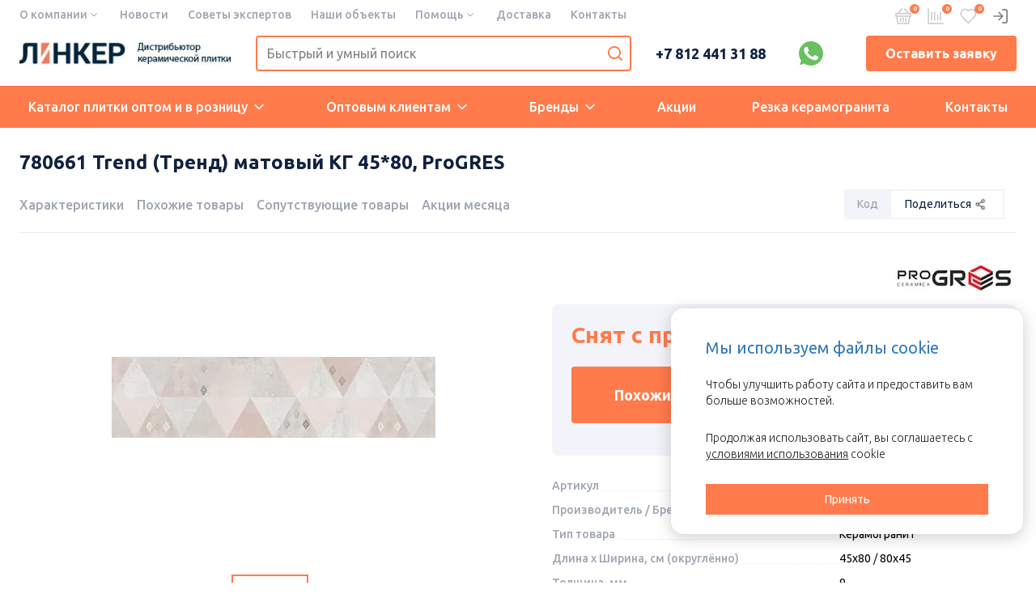

--- FILE ---
content_type: text/css; charset=cp-1251
request_url: https://lincer.ru/local/templates/.default/components/bitrix/catalog/sotbit_origami_catalog_new_tem/style.css?176813956838821
body_size: 5750
content:
.main-input-bg__wrapper {
    position: relative;
}

.main-input-bg__wrapper::after {
    content: "";
    position: absolute;
    left: 0;
    bottom: 0;
    height: 1px;
    width: 100%;
    background: #cbcbcb;
    transition: background-color 0.3s ease-in-out;
}

.main-input-bg__wrapper:hover::after {
    background-color: #999;
}

.main-input-bg__wrapper .main-input-bg {
    position: relative;
    width: 100%;
    height: 56px;
    padding: 23px 15px 6px;
    border-radius: 4px 4px 0 0;
    border-top: 0;
    border-left: 0;
    border-right: 0;
    border-bottom: 2px solid transparent;
    font-size: 14px;
    transition: all 0.3s ease;
}

.main-input-bg__wrapper .main-input-bg.main-input-bg--gray {
    background-color: #f2f2f2;
}

.main-input-bg__wrapper .main-input-bg.filled + .main-label-bg {
    top: 7px;
    font-size: 12px;
    line-height: 18px;
}

.main-input-bg__wrapper .main-input-bg.failed {
    position: relative;
    border-color: #f00;
    z-index: 1;
}

.main-input-bg__wrapper .main-input-bg.failed + .main-label-bg {
    top: 7px;
    color: #f00;
    font-size: 12px;
    line-height: 18px;
}

.main-input-bg__wrapper .main-input-bg:focus {
    position: relative;
    border-color: #ff7b4c;
    z-index: 1;
}

.main-input-bg__wrapper .main-input-bg:focus + .main-label-bg {
    top: 7px;
    color: #ff7b4c;
    font-size: 12px;
    line-height: 18px;
}

.main-input-bg__wrapper .main-input-bg:focus + .main-label-bg::after {
    opacity: 1;
}

.main-input-bg__wrapper .main-label-bg {
    position: absolute;
    top: calc(50% - 10px);
    left: 15px;
    margin: 0;
    text-align: left;
    font-weight: normal;
    color: #808080;
    font-size: 15px;
    line-height: 20px;
    user-select: none;
    transition: all 0.3s ease;
    z-index: 2;
    cursor: text;
}

.main-input-md__wrapper {
    position: relative;
}

.main-input-md__wrapper::after {
    content: "";
    position: absolute;
    left: 0;
    bottom: 0;
    height: 1px;
    width: 100%;
    background: #dadada;
    transition: background-color 0.3s ease-in-out;
}

.main-input-md__wrapper:hover::after {
    background-color: #bdbdbd;
}

.main-input-md__wrapper .main-input-md {
    position: relative;
    width: 100%;
    height: 50px;
    padding: 23px 15px 6px;
    border-radius: 4px 4px 0 0;
    border-top: 0;
    border-left: 0;
    border-right: 0;
    border-bottom: 2px solid transparent;
    box-shadow: none;
    font-size: 14px;
    transition: all 0.3s ease;
}

.main-input-md__wrapper .main-input-md.main-input-bg--gray {
    background-color: #f7f7f7;
}

.main-input-md__wrapper .main-input-md.filled + .main-label-md {
    top: 7px;
    font-size: 12px;
    line-height: 18px;
}

.main-input-md__wrapper .main-input-md.failed {
    position: relative;
    border-color: #f00;
    z-index: 1;
}

.main-input-md__wrapper .main-input-md.failed + .main-label-md {
    top: 7px;
    color: #f00;
    font-size: 12px;
    line-height: 18px;
}

.main-input-md__wrapper .main-input-md:focus {
    position: relative;
    border-color: #ff7b4c;
    z-index: 1;
}

.main-input-md__wrapper .main-input-md:focus + .main-label-md {
    top: 7px;
    color: #ff7b4c;
    font-size: 12px;
    line-height: 18px;
}

.main-input-md__wrapper .main-input-md:focus + .main-label-md::after {
    opacity: 1;
}

.main-input-md__wrapper .main-label-textarea-md {
    position: absolute;
    top: calc(50% - 10px);
    left: 15px;
    margin: 0;
    text-align: left;
    color: #808080;
    font-weight: normal;
    font-size: 15px;
    line-height: 20px;
    user-select: none;
    transition: all 0.3s ease;
    z-index: 2;
    cursor: text;
}

.main-input-md__wrapper .main-label-md {
    position: absolute;
    top: calc(50% - 10px);
    left: 15px;
    z-index: 2;
    max-width: calc(100% - 15px);
    margin: 0;
    text-align: left;
    color: #808080;
    text-overflow: ellipsis;
    white-space: nowrap;
    font-weight: normal;
    font-size: 15px;
    line-height: 20px;
    user-select: none;
    transition: all 0.3s ease;
    cursor: text;
    overflow: hidden;
}

.main-textarea-md__wrapper {
    position: relative;
}

.main-textarea-md__wrapper::after {
    content: "";
    position: absolute;
    left: 0;
    bottom: 0;
    height: 1px;
    width: 100%;
    background: #dadada;
    transition: background-color 0.3s ease-in-out;
}

.main-textarea-md__wrapper:hover::after {
    background-color: #bdbdbd;
}

.main-textarea-md__wrapper .main-textarea-md {
    position: relative;
    display: block;
    width: 100%;
    min-height: 115px;
    padding: 23px 20px 6px 15px;
    border-radius: 4px 4px 0 0;
    border-top: 0;
    border-left: 0;
    border-right: 0;
    border-bottom: 2px solid transparent;
    font-size: 14px;
}

.main-textarea-md__wrapper .main-textarea-md.main-textarea-md--gray {
    background-color: #f2f2f2;
}

.main-textarea-md__wrapper .main-textarea-md.filled + .main-label-textarea-md {
    padding-top: 5px;
    font-size: 12px;
    line-height: 18px;
}

.main-textarea-md__wrapper .main-textarea-md.failed {
    position: relative;
    border-color: #f00;
    z-index: 1;
}

.main-textarea-md__wrapper .main-textarea-md.failed + .main-label-textarea-md {
    padding-top: 5px;
    font-size: 12px;
    line-height: 18px;
}

.main-textarea-md__wrapper .main-textarea-md:focus {
    position: relative;
    border-color: #ff7b4c;
    z-index: 1;
}

.main-textarea-md__wrapper .main-textarea-md:focus + .main-label-textarea-md {
    padding-top: 5px;
    font-size: 12px;
    line-height: 18px;
}

.main-textarea-md__wrapper .main-textarea-md:focus + .main-label-textarea-md::after {
    opacity: 1;
}

.main-textarea-md__wrapper .main-label-textarea-md {
    position: absolute;
    top: 0;
    left: 0;
    width: calc(100% - 20px);
    margin: 0;
    padding-left: 15px;
    padding-top: 15px;
    text-align: left;
    color: #808080;
    font-weight: normal;
    font-size: 15px;
    line-height: 20px;
    user-select: none;
    background-color: #fff;
    transition: all 0.3s ease;
    z-index: 2;
    cursor: text;
}

.main-textarea-md__wrapper .main-label-textarea-md.main-label-textarea-md--gray {
    background-color: #f2f2f2;
}

.main_checkbox.not-checked label > span:first-child::before {
    border-color: red;
}

.main_checkbox input[type='checkbox'] {
    display: none;
}

.main_checkbox input[type='checkbox']:checked + label > span:first-child::before, .main_checkbox input[type='checkbox']:checked + label > .checkbox::before {
    background-color: #ff7b4c !important;
    border-color: #ff7b4c !important;
}

.main_checkbox input[type='checkbox']:checked + label > span:first-child::after, .main_checkbox input[type='checkbox']:checked + label > .checkbox::after {
    display: block;
}

.main_checkbox input[type='checkbox']:checked + .checkbox::before {
    background-color: #ff7b4c !important;
    border-color: #ff7b4c !important;
}

.main_checkbox input[type='checkbox']:checked + .checkbox::after {
    display: block;
}

.main_checkbox label {
    display: inline-flex;
    flex-wrap: nowrap;
    line-height: 20px;
    font-weight: normal;
    cursor: pointer;
    transition: all 0.3s ease;
}

.main_checkbox label a {
    color: #ff7b4c !important;
}

.main_checkbox label > span:first-child, .main_checkbox label > .checkbox {
    position: relative;
}

.main_checkbox label > span:first-child::before, .main_checkbox label > .checkbox::before {
    content: '';
    position: relative;
    display: block;
    width: 20px;
    height: 20px;
    margin-right: 10px;
    border: 2px solid #e6e6e6;
    border-radius: 2px;
    flex-shrink: 0;
    transition: all 0.3s ease;
}

.main_checkbox label > span:first-child::after, .main_checkbox label > .checkbox::after {
    display: none;
    content: '';
    position: absolute;
    top: 4px;
    left: 4px;
    width: 13px;
    height: 8px;
    border-bottom: 2px solid #fff;
    border-left: 2px solid #fff;
    transform: rotate(-45deg);
}

.main_checkbox label:hover {
    color: #ff7b4c !important;
}

.main_btn {
    display: flex;
    justify-content: center;
    align-items: center;
    min-width: 135px;
    min-height: 40px;
    padding: 0.5rem;
    font-family: "Ubuntu";
    font-weight: bold;
    text-align: center;
    font-size: 14px;
    color: #fff;
    white-space: normal !important;
    word-wrap: break-word;
    background: #ff7b4c;
    position: relative;
    cursor: pointer;
    border: 1px solid #ff7b4c;
    transition: all 0.3s ease-out;
}

.main_btn:focus {
    color: #fff;
}

.main_btn:hover {
    color: #fff;
    background-color: #ff5519;
    border-color: #ff5519;
}

.main_btn:active {
    color: #fff;
    background-color: #ff5519;
    border-color: #ff5519;
    box-shadow: inset 0 2px 8px rgba(0, 0, 0, 0.25);
}

.main_btn:disabled {
    background-color: #bdbdbd !important;
    border-color: #bdbdbd !important;
}

.main_btn:disabled:hover {
    background-color: #bdbdbd !important;
    border-color: #bdbdbd !important;
}

.main_btn-big {
    display: flex;
    justify-content: center;
    align-items: center;
    min-width: 135px;
    min-height: 50px;
    padding: 0.5rem;
    font-family: "Ubuntu";
    font-weight: bold;
    text-align: center;
    font-size: 14px;
    color: #fff;
    white-space: normal !important;
    word-wrap: break-word;
    background: #ff7b4c;
    position: relative;
    cursor: pointer;
    border: 1px solid #ff7b4c;
    transition: all 0.3s ease-out;
}

.main_btn-big:focus {
    color: #fff;
}

.main_btn-big:hover {
    color: #fff;
    background-color: #ff5519;
    border-color: #ff5519;
}

.main_btn-big:active {
    color: #fff;
    background-color: #ff5519;
    border-color: #ff5519;
    box-shadow: inset 0 2px 8px rgba(0, 0, 0, 0.25);
}

.main_btn-big:disabled {
    background-color: #bdbdbd !important;
    border-color: #bdbdbd !important;
}

.main_btn-big:disabled:hover {
    background-color: #bdbdbd !important;
    border-color: #bdbdbd !important;
}

.main_btn-white {
    display: flex;
    justify-content: center;
    align-items: center;
    min-width: 135px;
    min-height: 40px;
    padding: 0.5rem;
    font-family: "Ubuntu";
    font-weight: bold;
    text-align: center;
    font-size: 14px;
    color: #ff7b4c;
    white-space: normal !important;
    word-wrap: break-word;
    background: transparent;
    position: relative;
    cursor: pointer;
    border: 1px solid #ff7b4c;
    transition: all 0.3s ease-out;
}

.main_btn-white:focus {
    color: #ff7b4c;
}

.main_btn-white:hover {
    color: #ff5519;
    background-color: transparent;
    border-color: #ff5519;
}

.main_btn-white:active {
    color: #ff5519;
    background-color: transparent;
    border-color: #ff5519;
    box-shadow: inset 0 2px 8px rgba(0, 0, 0, 0.25);
}

.main_btn-white:disabled {
    background-color: #bdbdbd !important;
    border-color: #bdbdbd !important;
}

.main_btn-white:disabled:hover {
    background-color: #bdbdbd !important;
    border-color: #bdbdbd !important;
}

.main_radio {
    display: flex;
    flex-wrap: wrap;
    /* ___________ 1. main style__________________ */
    /*==================================================*/
}

.main_radio span {
    display: flex;
    align-items: center;
    cursor: pointer;
    transition: all 0.3s ease;
}

.main_radio span::before {
    content: '';
    display: block;
    width: 20px;
    height: 20px;
    margin-right: 10px;
    background-color: #fff;
    border-radius: 100%;
    border: 2px solid #e6e6e6;
    transition: all 0.3s ease;
    flex-shrink: 0;
}

.main_radio span:hover {
    color: #ff7b4c;
}

.main_radio input[type='radio'] {
    display: none;
}

.main_radio input[type='radio']:checked + span::before {
    border: 6px solid #ff7b4c;
}

.main-color-txt {
    color: #ff7b4c !important;
}

.main-color-txt:hover {
    color: #ff5519 !important;
}

.main-txt-hover:hover {
    color: #ff5519 !important;
}

.main-color-txt-hov:hover {
    color: #ff5519 !important;
}

.main-color-block {
    color: #ff7b4c !important;
}

.main-color-block:hover {
    color: #ff5519 !important;
}

.main-color-btn {
    color: #ff7b4c !important;
}

.main-color-btn:hover {
    color: #ff5519 !important;
}

.main-color-btn-hover-fill {
    color: #ff7b4c !important;
    border-color: #ff7b4c !important;
}

.main-color-btn-hover-fill:hover {
    color: #fff !important;
    background-color: #ff7b4c !important;
}

.main-color-btn-fill {
    color: #fff !important;
    background-color: #ff7b4c !important;
}

.main-color-btn-fill:hover {
    color: #fff !important;
    background-color: #ff5519 !important;
}

.main-color-btn-svg {
    color: #ff7b4c !important;
}

.main-color-btn-svg:hover {
    color: #ff5519 !important;
}

.main-color-btn-svg:hover svg {
    fill: #ff5519 !important;
}

.main-color-btn-svg svg {
    fill: #ff7b4c !important;
}

.main-color-btn-svg-stroke {
    color: #ff7b4c !important;
}

.main-color-btn-svg-stroke:hover {
    color: #ff5519 !important;
}

.main-color-btn-svg-stroke:hover svg {
    stroke: #ff5519 !important;
}

.main-color-btn-svg-stroke svg {
    stroke: #ff7b4c !important;
}

.main-color-svg-fill {
    fill: #ff7b4c;
}

.main-color-svg-fill:hover {
    fill: #ff5519;
}

.main-svg-fill-hover {
    /*==================================================*/
    /*==================================================*/
}

.main-svg-fill-hover:hover svg {
    fill: #ff7b4c !important;
}

.main-color {
    color: #ff7b4c;
}

.main-color_on-hover:hover {
    color: #ff7b4c !important;
}

.main-color_bg-on-hover:hover {
    background-color: #ff7b4c !important;
}

.main-color_link {
    color: #ff7b4c !important;
}

.main-color_link:hover {
    color: #ff5519 !important;
}

.main-color_bg {
    background-color: #ff7b4c !important;
}

.main-color_border {
    border: 1px solid #ff7b4c !important;
}

.main-color_border-color {
    border-color: #ff7b4c !important;
}

.main-color_svg {
    fill: #ff7b4c !important;
}

.main-color_border-on-hover:hover {
    border-color: #ff7b4c !important;
}

.main-color_btn {
    background-color: #ff7b4c !important;
}

.main-color_btn:hover {
    background-color: #ff5519 !important;
}

.main-color_svg-stroke {
    stroke: #ff7b4c !important;
    /*==================================================*/
}

html {
    font-size: 15px;
}

.owl-carousel .owl-dots.disabled, .owl-carousel .owl-nav.disabled {
    height: 0;
}

body h1, body h2, body h3, body h4, body h5, body h6 {
    font-weight: 700;
    line-height: 1.2;
    margin: 0;
    padding: 0 0 1.5rem 0;
}

body h1 {
    font-size: 2.2rem;
    padding: 0 0 1.5rem 0;
}

body h2 {
    font-size: 1.7rem;
    padding: 2rem 0 1.7rem 0;
}

body h3 {
    font-size: 1.6rem;
    padding: 1.3rem 0 1.5rem 0;
}

body h4 {
    font-size: 1.5rem;
}

body h5 {
    font-size: 1.4rem;
}

body h6 {
    font-size: 1.2rem;
}

body p {
    font-size: 14px;
    margin: 0;
    padding: 0 0 0.7rem 0;
}

body ul {
    padding-left: 0;
}

body ul:before {
    color: #ff7b4c;
}

body li {
    list-style: none;
    position: relative;
}

body li::before {
    content: "\25CF";
    color: #ff7b4c;
    padding: 0;
    margin-left: 0;
    width: 20px;
    position: absolute;
    top: -2px;
    left: 0;
    display: none;
}

body ol {
    padding-left: 0;
}

body ul li, body ol li {
    margin: 0 0 0.5rem;
    padding-left: 1.5rem;
    position: relative;
}

body ul:not([class]) {
    margin-left: 20px;
}

body ul:not([class]) li {
    padding-left: 0;
    list-style: disc outside;
}

body ul:not([class]) li p {
    display: inline-block;
}

body ol:not([class]) {
    margin-left: 20px;
}

body ol:not([class]) li {
    padding-left: 10px;
    list-style: decimal outside;
}

body:not(#bx-panel), body:not(#theme-change), body:not(#theme-panel), body:not(#bx-panel-back) {
    font-family: "Ubuntu", sans-serif !important;
}

@media (max-width: 1023px) {
    body h1:not([class]) {
        padding-left: 0;
        padding-right: 0;
    }
}

@media (min-width: 1024px) and (max-width: 1343px) {
    /* ___________ 3. link style__________________ */
    body h1:not([class]) {
        padding-left: 0;
        padding-right: 0;
    }
}

body a {
    font-family: "Ubuntu", sans-serif !important;
    color: #000;
    text-decoration: none;
    outline: none;
    transition: all 0.1s ease-in-out;
    /* ___________ end link style__________________ */
}

body a:hover {
    color: #ff7b4c;
    outline: none;
    text-decoration: none;
}

body a:hover::after {
    border-color: #ff7b4c;
}

body a:focus {
    color: #000;
    outline: none;
    text-decoration: none;
}

ul li:before, ol li:before {
    padding: 0;
    margin-left: 0;
    width: 20px;
    display: inline-block;
    vertical-align: top;
    zoom: 1;
    position: absolute;
    top: 0;
    left: 0;
}

blockquote {
    position: relative;
    margin: 2rem 0;
    padding: 0.7rem 1.2rem;
    border: none;
    font-size: 1rem;
}

blockquote:before {
    bottom: 3px;
    content: " ";
    display: block;
    left: 0;
    position: absolute;
    top: 3px;
    width: 3px;
    background-color: #ff7b4c;
}

blockquote.red:before {
    background-color: #ff7b4c;
}

blockquote.red i {
    color: #ff7b4c;
}

.block_main_left_menu__content.active .col, .block_main_left_menu__content.active .col-1, .block_main_left_menu__content.active .col-10, .block_main_left_menu__content.active .col-11, .block_main_left_menu__content.active .col-12, .block_main_left_menu__content.active .col-2, .block_main_left_menu__content.active .col-3, .block_main_left_menu__content.active .col-4, .block_main_left_menu__content.active .col-5, .block_main_left_menu__content.active .col-6, .block_main_left_menu__content.active .col-7, .block_main_left_menu__content.active .col-8, .block_main_left_menu__content.active .col-9, .block_main_left_menu__content.active .col-auto, .block_main_left_menu__content.active .col-lg, .block_main_left_menu__content.active .col-lg-1, .block_main_left_menu__content.active .col-lg-10, .block_main_left_menu__content.active .col-lg-11, .block_main_left_menu__content.active .col-lg-12, .block_main_left_menu__content.active .col-lg-2, .block_main_left_menu__content.active .col-lg-3, .block_main_left_menu__content.active .col-lg-4, .block_main_left_menu__content.active .col-lg-5, .block_main_left_menu__content.active .col-lg-6, .block_main_left_menu__content.active .col-lg-7, .block_main_left_menu__content.active .col-lg-8, .block_main_left_menu__content.active .col-lg-9, .block_main_left_menu__content.active .col-lg-auto, .block_main_left_menu__content.active .col-md, .block_main_left_menu__content.active .col-md-1, .block_main_left_menu__content.active .col-md-10, .block_main_left_menu__content.active .col-md-11, .block_main_left_menu__content.active .col-md-12, .block_main_left_menu__content.active .col-md-2, .block_main_left_menu__content.active .col-md-3, .block_main_left_menu__content.active .col-md-4, .block_main_left_menu__content.active .col-md-5, .block_main_left_menu__content.active .col-md-6, .block_main_left_menu__content.active .col-md-7, .block_main_left_menu__content.active .col-md-8, .block_main_left_menu__content.active .col-md-9, .block_main_left_menu__content.active .col-md-auto, .block_main_left_menu__content.active .col-sm, .block_main_left_menu__content.active .col-sm-1, .block_main_left_menu__content.active .col-sm-10, .block_main_left_menu__content.active .col-sm-11, .block_main_left_menu__content.active .col-sm-12, .block_main_left_menu__content.active .col-sm-2, .block_main_left_menu__content.active .col-sm-3, .block_main_left_menu__content.active .col-sm-4, .block_main_left_menu__content.active .col-sm-5, .block_main_left_menu__content.active .col-sm-6, .block_main_left_menu__content.active .col-sm-7, .block_main_left_menu__content.active .col-sm-8, .block_main_left_menu__content.active .col-sm-9, .block_main_left_menu__content.active .col-sm-auto, .block_main_left_menu__content.active .col-xl, .block_main_left_menu__content.active .col-xl-1, .block_main_left_menu__content.active .col-xl-10, .block_main_left_menu__content.active .col-xl-11, .block_main_left_menu__content.active .col-xl-12, .block_main_left_menu__content.active .col-xl-2, .block_main_left_menu__content.active .col-xl-3, .block_main_left_menu__content.active .col-xl-4, .block_main_left_menu__content.active .col-xl-5, .block_main_left_menu__content.active .col-xl-6, .block_main_left_menu__content.active .col-xl-7, .block_main_left_menu__content.active .col-xl-8, .block_main_left_menu__content.active .col-xl-9, .block_main_left_menu__content.active .col-xl-auto {
    padding-left: 8px !important;
    padding-right: 8px !important;
}

.block_main_left_menu__content.active .row {
    margin-right: -8px !important;
    margin-left: -8px !important;
}

.block_main_left_menu__content.active .mb-3, .block_main_left_menu__content.active .my-3 {
    margin-bottom: 8px !important;
}

.block_main_left_menu__content.active .mt-3, .block_main_left_menu__content.active .my-3 {
    margin-top: 8px !important;
}

[class].main-container {
    padding-left: 0;
    padding-right: 0;
}

@media (max-width: 1374px) {
    [class].main-container {
        padding-left: 15px;
        padding-right: 15px;
    }
}

@media (max-width: 1023px) {
    /* ___________ end main style__________________ */
    /* ___________ 2. main DIV width style__________________ */
    [class].main-container {
        padding-left: 10px;
        padding-right: 10px;
    }
}

.puzzle_block {
    position: relative;
    width: 100%;
    max-width: 1344px;
    margin: 0 auto;
    padding: 0;
    font-family: "Ubuntu", sans-serif;
    font-size: 15px;
    color: #000;
    font-weight: 400;
}

@media (max-width: 768px) {
    .puzzle_block {
        max-width: 100%;
    }
}

.puzzle_block__title {
    display: flex;
    align-items: baseline;
    flex-wrap: wrap;
    padding: 0 0 30px 0;
    font-family: "Ubuntu";
    font-size: 2rem;
    line-height: 1.2;
}

@media (max-width: 768px) {
    .puzzle_block__title {
        flex-direction: column;
        align-items: center;
        text-align: center;
    }

    .puzzle_block__title.puzzle_block__title {
        font-size: 20px;
    }

    .puzzle_block__title a {
        margin-left: 0;
        margin-top: 10px;
        font-size: 14px;
    }
}

.puzzle_block__link {
    margin-left: 30px;
    color: #807f7f;
    font-weight: 400;
}

.puzzle_block__link i {
    display: none;
}

.puzzle_block input[type="submit"] {
    cursor: pointer;
    /* ___________ end main DIV width style__________________ */
    /* ___________ 4. main placeholder style__________________ */
}

::-webkit-input-placeholder {
    color: #000;
}

::-moz-placeholder {
    color: #000;
}

:-ms-input-placeholder {
    color: #000;
}

:-moz-placeholder {
    color: #000;
    /* ___________ end main placeholder style __________________ */
    /* ___________ 5. main focus style__________________ */
}

:focus {
    outline-style: none;
    outline-width: 0 !important;
    outline-color: transparent !important;
    /* ___________ end main focus style__________________ */
    /* ___________ 6. main block puzzle style__________________ */
}

.puzzle_block {
    width: 100%;
    /* ___________ end main block puzzle style__________________ */
    /* all style*/
}

iframe {
    border: 0;
}

img {
    height: auto;
}

.origami_icons_button {
    /*  ___________  animation img  ___________ */
}

.origami_icons_button::after {
    position: absolute;
    display: block;
    content: '';
    top: 50%;
    right: -10px;
    transform: rotate(45deg) translateY(-50%);
    transform-origin: 50% 0;
    width: 6px;
    height: 6px;
    border-bottom: 1px solid #bdbdbd;
    border-right: 1px solid #bdbdbd;
    margin-top: 0;
}

.fonts__big_comment, .fonts__main_comment, .fonts__main_title, .fonts__middle_title, .fonts__small_title, .fonts__main_text, .fonts__middle_text, .fonts__small_text, .fonts__small_weight_title, .fonts__middle_comment, .fonts__small_comment {
    font-family: "Ubuntu", Arial, sans-serif;
}

.fonts__middle_title {
    font-weight: 700;
    font-size: 2rem;
}

.fonts__small_title {
    font-weight: 600;
    font-size: 1.2rem;
}

.fonts__main_text {
    font-weight: 700;
    font-size: 1.2rem;
}

.fonts__middle_text {
    font-weight: 700;
    font-size: 1rem;
}

.fonts__small_text {
    font-size: 1rem;
}

.fonts__main_comment {
    font-size: 0.93rem;
}

.fonts__middle_comment {
    font-size: 0.75em;
}

.fonts__small_comment {
    font-size: 0.8rem;
}

.puzzle_block__title_page {
    padding: 0 0 2.5rem 0;
}

textarea, input {
    -webkit-appearance: none;
    -moz-appearance: none;
    appearance: none;
    border-radius: 0;
    border: none;
    /* ___________  sticker product - card __________________ */
}

.sticker_product__discount {
    font-family: "Ubuntu";
    padding: 0.1rem 0.5rem;
    color: #fff;
    text-align: center;
    display: inline-block;
    margin-bottom: 0.1rem;
    background: #fb0040;
    /* ___________ end sticker product - card __________________ */
    /* ___________  sale price product - card __________________ */
}

.product_card__block__old_price_product {
    text-decoration: line-through;
    color: #cbcbcb;
    margin-right: 10px;
    /* ___________ end sale price product - card __________________ */
    /* scroll bar*/
}

.origami_main_scroll {
    position: relative;
    padding: 0 0 10px 0;
    /*
   * Container style
   */
}

.ps {
    overflow: hidden !important;
    overflow-anchor: none;
    -ms-overflow-style: none;
    touch-action: auto;
    -ms-touch-action: auto;
    cursor: pointer;
    /*
   * Scrollbar rail styles
   */
}

.ps__rail-x {
    display: none;
    opacity: 1;
    transition: background-color 0.2s linear, opacity 0.2s linear;
    -webkit-transition: background-color 0.2s linear, opacity 0.2s linear;
    /* there must be 'bottom' or 'top' for ps__rail-x */
    height: 6px;
    /* please don't change 'position' */
    bottom: 0;
    position: absolute;
}

.ps__rail-y {
    display: none;
    opacity: 1;
    transition: background-color 0.2s linear, opacity 0.2s linear;
    -webkit-transition: background-color 0.2s linear, opacity 0.2s linear;
    /* there must be 'bottom' or 'top' for ps__rail-x */
    height: 6px;
    /* please don't change 'position' */
    bottom: 0;
    position: absolute;
}

.ps--active-x > .ps__rail-x, .ps--active-y > .ps__rail-y {
    display: block;
    background-color: transparent;
}

.ps:hover > .ps__rail-x, .ps:hover > .ps__rail-y, .ps--focus > .ps__rail-x, .ps--focus > .ps__rail-y, .ps--scrolling-x > .ps__rail-x, .ps--scrolling-y > .ps__rail-y {
    opacity: 1;
}

.ps .ps__thumb-x:hover, .ps .ps__thumb-y:hover, .ps .ps__thumb-x:focus, .ps .ps__thumb-y:focus {
    background-color: #ff7b4c;
    /*
   * Scrollbar thumb styles
   */
}

.ps__thumb-x {
    background-color: #aaa;
    border-radius: 6px;
    transition: background-color 0.2s linear, height 0.2s ease-in-out;
    -webkit-transition: background-color 0.2s linear, height 0.2s ease-in-out;
    /* there must be 'bottom' for ps__thumb-x */
    height: 6px;
    /* please don't change 'position' */
    bottom: 0;
    position: absolute;
}

.ps__thumb-y {
    background-color: #aaa;
    border-radius: 6px;
    transition: background-color 0.2s linear, width 0.2s ease-in-out;
    -webkit-transition: background-color 0.2s linear, width 0.2s ease-in-out;
    /* there must be 'right' for ps__thumb-y */
    width: 6px;
    /* please don't change 'position' */
    right: 2px;
    position: absolute;
    /* MS supports */
}

@supports (-ms-overflow-style: none) {
    .ps {
        overflow: auto !important;
    }
}

@media screen and (-ms-high-contrast: active), (-ms-high-contrast: none) {
    /* end scroll bar*/
    .ps {
        overflow: auto !important;
    }
}

.no-padding {
    padding: 0 !important;
}

@media (max-width: 767.98px) {
    .puzzle_block .block_main_left_menu.right .block_main_left_menu__content, .puzzle_block .block_main_left_menu.left .block_main_left_menu__content, .puzzle_block .block_main_left_menu.left .block_main_left_menu__content.active, .puzzle_block .block_main_left_menu.right .block_main_left_menu__content.active {
        padding: 0 5px;
    }

    .fonts__middle_title {
        font-size: 1.5rem;
        line-height: 1.3;
    }

    .puzzle_block__title_page {
        text-align: center;
        padding-bottom: 1.5rem;
    }

    .fonts__main_title {
        font-size: 2.6rem;
    }

    .fonts__small_title {
        font-size: 1.1rem;
    }

    .fonts__small_weight_title {
        font-size: 1.1rem;
    }

    .fonts__main_text {
        font-size: 1.1rem;
    }

    .fonts__middle_text {
        font-size: 0.9rem;
    }

    .fonts__small_text {
        font-size: 0.9rem;
    }

    .fonts__big_comment {
        font-size: 0.87rem;
    }

    .fonts__main_comment {
        font-size: 0.87rem;
    }
}

.owl-carousel .owl-stage-outer .owl-stage {
    display: flex;
}

.owl-carousel .owl-stage-outer .owl-stage .owl-item > div {
    height: 100%;
}

.owl-carousel .owl-stage-outer .owl-stage .owl-item > div > div {
    height: 100%;
}

.owl-carousel .owl-stage-outer .owl-stage .owl-item .block_main_canvas_all_width__info, .owl-carousel .owl-stage-outer .owl-stage .owl-item .block_main_canvas__big_canvas__info, .owl-carousel .owl-stage-outer .owl-stage .owl-item .block_main_canvas__big_canvas__dop_photo {
    height: auto;
}

.owl-carousel .owl-stage-outer .owl-stage .product_card__block_item_inner {
    height: 100% !important;
}

.owl-carousel.owl-loaded.owl-drag .owl-nav {
    display: none;
}

.owl-carousel.owl-loaded.owl-drag .owl-dots {
    display: none;
}

.owl-carousel.owl-loaded.owl-drag:hover .owl-nav {
    display: block;
}

@media (max-width: 767.98px) {
    .owl-carousel.owl-loaded.owl-drag .owl-nav {
        display: block;
    }
}

.tabs.ui-sortable {
    margin: 0;
    position: relative;
}

.tabs.ui-sortable::before {
    content: "";
    position: absolute;
    width: 100%;
    height: 100%;
    border: 1px dotted #a0a0a0;
}

.tabs.ui-sortable .ui-state-default.ui-sortable-handle svg {
    fill: #000;
}

.tabs.ui-sortable .ui-state-default.ui-sortable-handle:hover {
    color: #ff7b4c;
}

.tabs.ui-sortable .ui-state-default.ui-sortable-handle:hover svg {
    fill: #ff7b4c;
}

.hover-zoom {
    display: flex;
    flex-direction: column;
    overflow: hidden;
}

.hover-zoom:hover img {
    transform: scale(1.1);
}

.hover-zoom img {
    transition: transform 0.3s ease-in-out;
}

.hover-highlight {
    display: flex;
    overflow: hidden;
    position: relative;
}

.hover-highlight::before {
    content: "";
    position: absolute;
    height: 300%;
    width: 100px;
    transform: rotate(-45deg);
    bottom: 25%;
    left: 100%;
    background: url("/local/templates/sotbit_origami/assets/img/edge_blick.png") no-repeat;
    background-size: cover;
    z-index: 50;
    transition: 0.7s;
    opacity: 0.7;
}

.hover-highlight:hover::before {
    bottom: -150%;
    left: -45%;
}

.hover-square {
    display: flex;
    flex-direction: column;
    overflow: hidden;
    position: relative;
}

.hover-square::before {
    content: "";
    position: absolute;
    top: -15%;
    left: -15%;
    height: 130%;
    width: 130%;
    transform: scale(0);
    transform-origin: center;
    border: 50px solid rgba(255, 255, 255, 0.2);
    z-index: 50;
    opacity: 0.7;
}

.hover-square:hover::before {
    top: -25px;
    left: -25px;
    transform: scale(2.2);
    transition: 0.5s ease-out;
}

.product-card-inner__quantity.product-card-inner__quantity--lot .product-card_icon-check {
    fill: #00b02a;
}

.footer-link__email, .container_menu__contact_item_wrapper {
    display: inline-block;
}

body .popup-window {
    font: inherit;
}

.size {
    max-width: 1344px;
    margin-left: auto;
    margin-right: auto;
}

.bx-catalog-subscribe-form-container-label {
    margin-bottom: 5px;
}

#popup-window-overlay-phoneNumberInputSelectCountry {
    z-index: 2199 !important;
    position: fixed !important;
}

.bx-inclinkspersonal-item:hover {
    background: #ff7b4c;
}

.sk-wave .sk-rect {
    background-color: #ff7b4c;
}

.loader-lazy {
    border-top-color: #ff7b4c;
}

.loader-lazy:before {
    border-top-color: #ff7b4c;
    filter: hue-rotate(-35deg);
}

.loader-lazy:after {
    border-top-color: #ff5519;
}

.landing-ui-design .ui-widget-content .ui-state-active {
    background-color: #ff7b4c;
    border-color: #ff5519;
}

.nav-round-menu__item {
    background: linear-gradient(74.33deg, #ff703d 40.55%, #ff7b4c 88.32%), #ff7b4c;
}

.product-item-detail-slider-controls-block .slick-slide.slick-current {
    border-color: #ff7b4c !important;
}

.main_element_wrapper a:before {
    color: #ff7b4c;
}

.product-presence__basket .one_click_btn.btnLoaderCustom {
    color: transparent;
}

.loader svg {
    fill: #ff7b4c;
}

.product-presence__address-email:hover {
    color: #ff7b4c;
}

.product-presence__address-phone .product-presence__address-link:hover {
    color: #ff7b4c;
}

.bx_scu li.bx_active {
    border-color: #ff7b4c;
}

#phoneNumberInputSelectCountry {
    z-index: 2200 !important;
    display: flex !important;
    flex-direction: column;
    justify-content: stretch;
    box-sizing: border-box;
    padding: 10px;
    font: 13px "Helvetica Neue", Helvetica, Arial, sans-serif;
    background-color: #fff;
    box-shadow: 0 7px 21px rgba(83, 92, 105, .12), 0 -1px 6px 0 rgba(83, 92, 105, .06);
}

#phoneNumberInputSelectCountry .popup-window-angly-bottom {
    bottom: -20px;
    display: block;
    height: 20px;
    margin-left: 10px;
}

#phoneNumberInputSelectCountry .popup-window-angly-bottom::before {
    top: -9px;
}

#phoneNumberInputSelectCountry .popup-window-angly {
    position: absolute;
    width: 33px;
    height: 22px;
    overflow: hidden;
}

#phoneNumberInputSelectCountry .popup-window-angly::before {
    content: '';
    position: absolute;
    left: 9px;
    width: 15px;
    height: 15px;
    background-color: #fff;
    transform: rotate(45deg);
    transform-origin: 50% 50%;
    box-shadow: 0 0 21px rgba(83, 92, 105, .13);
}

.popup-window-overlay {
    position: absolute;
    top: 0;
    left: 0;
    display: none;
    background: #333;
    filter: alpha(opacity=50);
    opacity: 0.5;
}

.scrollbar {
    overflow-y: scroll;
    /* ___________ left menu __________________ */
}

.block_main_left_menu {
    display: flex;
}

.block_main_left_menu .fa-angle-left {
    display: none;
}

.block_main_left_menu__container {
    margin-top: 28px;
}

.block_main_left_menu__content.active {
    width: calc(100% - 264px) !important;
    padding-left: 2rem;
    /*change menu left or right*/
}

.block_main_left_menu__content.active .breadcrumb_block {
    padding-left: 0;
    padding-right: 0;
}

.block_main_left_menu__content.active .banter-loader {
    position: fixed;
    left: calc(50% + 132px);
}

.block_main_left_menu__content.active.right {
    padding-right: 2rem;
    padding-left: 0;
}

.block_main_left_menu.right {
    flex-direction: row-reverse;
}

.block_main_left_menu.right .block_main_left_menu__content.active {
    padding-left: 0;
    padding-right: 2rem;
}

.block_main_left_menu.right .block_main_left_menu__list_child {
    position: absolute;
    right: 100%;
    left: auto;
    top: 0;
    width: 265px;
    margin-top: -1px;
    margin-left: 0;
    margin-right: 0;
}

.block_main_left_menu.right .block_main_left_menu__list_child > li::after {
    left: auto;
    right: 0;
}

.block_main_left_menu.right .block_main_left_menu__list_child .block_main_left_menu__list_child_link {
    padding: 7px 15px;
    padding-left: 45px;
    min-height: 56px;
}

.bx_filter__title.fonts__middle_text span {
    font-size: 16px;
}

.product-card-inner__icon:hover,
.product-card-inner__icon.active {
    background: #fff !important;
}

.product-card-inner__icon:hover svg,
.product-card-inner__icon.active svg {
    fill: #ff7b4c !important;
}

.catalog-links {
    font-size: 13px;
}

.sorting__title {
    font-size: 14px;
}

.block_main_left_menu.right .block_main_left_menu__link-icon {
    left: 1rem;
}

.block_main_left_menu.right .block_main_left_menu__link-arrow {
    transform: rotate(90deg);
}

.block_main_left_menu__container.mo-main {
    max-width: 263px;
}

.custom-select-trigger_sorting_text {
    font-size: 14px;
}

.form-input {
    background: #fff !important;
}

.puzzle_block-form-promotion .form_blocks {
    margin-bottom: 0 !important;
}

.block_main_left_menu.right .block_main_left_menu__link {
    padding: 7px 15px;
    padding-left: 45px;
    min-height: 56px;
}

.catalog_content__category_comment.fonts__main_comment {
    font-size: 14px;
    mmargin-bottom: 40px;
}

.block_main_left_menu__link {
    padding-right: 22px !important;
}

.block_main_left_menu__list .block_main_left_menu__link {
    font-size: 14px;
    /*max-width: 180px;*/
    /*font-weight: 700;*/
}

.block_main_left_menu.right .block_main_left_menu__list .bx-inclinkspersonal-selected::after {
    position: absolute;
    top: 50%;
    left: 15px;
    right: auto;
    margin-top: -5px;
    font-size: 11px;
    content: "\e90b";
    font-family: 'icomoon' !important;
    speak: none;
    font-style: normal;
    font-weight: normal;
    font-variant: normal;
    text-transform: none;
    line-height: 1;
    -webkit-font-smoothing: antialiased;
    color: #fff;
    transform: scaleX(-1);
}

.block_main_left_menu.right .block_main_left_menu__list_item::after {
    left: auto;
    right: 0;
}

.catalog-links .active {
    color: #ff7b4c;
}

.sorting .custom-option {
    font-size: 12px;
    display: block;
    padding: 5px 10px !important;
    color: inherit;
    border: none !important;
    white-space: nowrap;
}

.bx_filter_parameters_box_checkbox {
    display: flex;
    align-items: center;
    text-decoration: none;
    padding: 5px 0;
}

.product-card-inner__icons {
    background: transparent !important;
}

.checkbox__label::before {
    border-color: #ff7b4c !important;
}

.block_page_navigation.fonts__main_comment {
    font-size: 14px;
}

.product-card-inner__icon:hover, .product-card-inner__icon.active {
    background: transparent !important;
}

.find_property_all_check {
    font-size: 14px !important;
}

.bx_filter_parameters_box_checkbox a {
    text-decoration: none !important;
    font-size: 12px;
}

@media (max-width: 1024px) {
    .panel_filter_sort .mobile_filter_btn {
        display: flex;
        align-items: center;
        justify-content: center;
    }

    .sorting .custom-option.selected {
        color: #ff7b4c;
    }

    .panel_filter_sort .mobile_filter_btn svg {
        margin-right: 10px;
    }

    .btn-tab {
        font-size: 13px !important;
    }
}

--- FILE ---
content_type: text/css; charset=cp-1251
request_url: https://lincer.ru/local/templates/sotbit_origami_new/components/bitrix/catalog.section/slider-tab-elem/style.css?172231014630383
body_size: 4244
content:
/* ___________ catalog canvas __________________ */
.catalog_content__canvas {
  margin-bottom: 2rem; }

.catalog_content__canvas_img {
  width: 100%; }

@media (max-width: 576px) {
  .catalog_content__canvas {
    display: none; } }

/* ___________ end catalog canvas __________________ */
/* ___________ catalog category __________________ */
#loadMore,
.catalog_content__category_block_img {
  margin-bottom: 2rem; }

.catalog_content__category {
  margin-bottom: 20px; }

.catalog_content__category {
  display: -webkit-box;
  display: -moz-box;
  display: -ms-flexbox;
  display: flex;
  -ms-flex-wrap: wrap;
      flex-wrap: wrap; }

.catalog_content__category_item {
  display: -webkit-box;
  display: -moz-box;
  display: -ms-flexbox;
  display: flex;
  -webkit-box-orient: vertical;
  -webkit-box-direction: normal;
     -moz-box-orient: vertical;
     -moz-box-direction: normal;
      -ms-flex-direction: column;
          flex-direction: column;
  position: relative;
  border: 1px solid #ebedee;
  margin-top: -1px;
  margin-left: -1px;
  padding: 1rem;
  text-align: center;
  width: 20%; }
  .catalog_content__category_item:hover {
    -webkit-box-shadow: 0px 5px 9.7px 0.3px rgba(0, 0, 0, 0.15);
            box-shadow: 0px 5px 9.7px 0.3px rgba(0, 0, 0, 0.15); }

@media (max-width: 768px) {
  .catalog_content__category_item {
    width: calc(50% + 1px); } }

.catalog_content__category_block_img {
  height: 110px;
  display: -webkit-box;
  display: -moz-box;
  display: -ms-flexbox;
  display: flex;
  -webkit-box-align: center;
     -moz-box-align: center;
      -ms-flex-align: center;
          align-items: center;
  -webkit-box-pack: center;
     -moz-box-pack: center;
      -ms-flex-pack: center;
          justify-content: center; }

@media (max-width: 460px) {
  .catalog_content__category_block_img {
    height: 85px;
    margin-bottom: 7px; } }

.catalog_content__category_img {
  max-height: 100%;
  max-width: 100%; }

#loadMore {
  cursor: pointer;
  text-align: center;
  color: #949393; }
  #loadMore .icon-nav_button {
    display: inline; }
  #loadMore .icon-nav_button::before {
    top: -1px;
    position: relative; }

.catalog_content__category_comment {
  margin-bottom: 2rem; }
  .catalog_content__category_comment img {
    max-width: 100%;
    max-height: 100%; }

/* ___________ end catalog category __________________ */
/* ___________ catalog filter __________________ */
.block_main_left_menu__filter {
  border: 1px solid #ced2d5;
  padding: 2rem; }

.block_main_left_menu__filter_item__title,
.block_main_left_menu__title,
.block_main_left_menu__filter_item {
  margin-bottom: 1rem; }

.block_main_left_menu__min_price {
  display: -webkit-box;
  display: -moz-box;
  display: -ms-flexbox;
  display: flex;
  -webkit-box-pack: justify;
     -moz-box-pack: justify;
      -ms-flex-pack: justify;
          justify-content: space-between; }

.block_main_left_menu__input {
  width: 40%;
  height: 2rem;
  border: 1px solid #e4e4e4;
  color: #000000;
  text-align: center; }

.catalog_content__filter_horizon_title,
.catalog_content__filter_horizon_item {
  display: inline-block; }

.catalog_content__filter_horizon_item {
  margin-left: 1.5rem; }

.catalog_content__filter_horizon_item_wrapper {
  position: absolute;
  width: 260px;
  z-index: 350;
  background: #ffffff;
  display: none;
  -webkit-transition: all 0.2s ease-in-out;
  transition: all 0.2s ease-in-out; }
  .catalog_content__filter_horizon_item_wrapper:before {
    content: '';
    position: absolute;
    display: block;
    bottom: 100%;
    left: 1.5rem;
    width: 1rem;
    height: 1rem;
    margin-bottom: -1.5rem;
    border-top: 1px solid #ededed;
    border-left: 1px solid #ededed;
    background: #fff;
    -webkit-transform: rotate(45deg);
            transform: rotate(45deg); }

.catalog_content__filter_horizon .catalog_content__filter_horizon_item_inner {
  background: #fff;
  border: 1px solid #ededed;
  width: 100%;
  margin: 1rem 0 0 !important;
  overflow: hidden;
  -webkit-box-shadow: 0 3px 3px rgba(0, 0, 0, 0.15);
          box-shadow: 0 3px 3px rgba(0, 0, 0, 0.15); }
  .catalog_content__filter_horizon .catalog_content__filter_horizon_item_inner .radio_container_wrapper {
    margin: 25px 20px; }
  .catalog_content__filter_horizon .catalog_content__filter_horizon_item_inner .bx-filter-select-container {
    margin: 25px 20px; }
  .catalog_content__filter_horizon .catalog_content__filter_horizon_item_inner .blank_ul_wrapper {
    padding: 20px 0 0 20px;
    margin: 12px 0 0 0; }
  .catalog_content__filter_horizon .catalog_content__filter_horizon_item_inner .find_property_value_wrapper {
    margin: 25px 20px 0 20px; }
    .catalog_content__filter_horizon .catalog_content__filter_horizon_item_inner .find_property_value_wrapper .find_property_value {
      color: black;
      border: 1px solid #e4e4e4;
      padding-left: 0.5rem;
      height: 40px;
      width: 100%;
      margin-bottom: 0.5rem; }
      .catalog_content__filter_horizon .catalog_content__filter_horizon_item_inner .find_property_value_wrapper .find_property_value::-webkit-input-placeholder {
        color: rgba(0, 0, 0, 0.5); }
      .catalog_content__filter_horizon .catalog_content__filter_horizon_item_inner .find_property_value_wrapper .find_property_value::-moz-placeholder {
        color: rgba(0, 0, 0, 0.5); }
      .catalog_content__filter_horizon .catalog_content__filter_horizon_item_inner .find_property_value_wrapper .find_property_value:-ms-input-placeholder {
        color: rgba(0, 0, 0, 0.5); }
      .catalog_content__filter_horizon .catalog_content__filter_horizon_item_inner .find_property_value_wrapper .find_property_value::-ms-input-placeholder {
        color: rgba(0, 0, 0, 0.5); }
      .catalog_content__filter_horizon .catalog_content__filter_horizon_item_inner .find_property_value_wrapper .find_property_value::placeholder {
        color: rgba(0, 0, 0, 0.5); }
  .catalog_content__filter_horizon .catalog_content__filter_horizon_item_inner .find_property_all_check {
    margin: 0 20px;
    font-size: 0.8rem;
    color: black;
    border-bottom: 1px dotted black;
    cursor: pointer;
    -webkit-transition: all 0.2s ease-in-out;
    transition: all 0.2s ease-in-out; }
    .catalog_content__filter_horizon .catalog_content__filter_horizon_item_inner .find_property_all_check:hover {
      color: #FF7B4C;
      border-bottom: 1px dotted #FF7B4C; }
  .catalog_content__filter_horizon .catalog_content__filter_horizon_item_inner .bx_filter_search_reset {
    margin: 20px 0;
    margin-left: 4%;
    max-width: 45%;
    width: 100%; }
  .catalog_content__filter_horizon .catalog_content__filter_horizon_item_inner .bx_filter_search_button {
    margin: 20px 0;
    margin-right: 4%;
    max-width: 45%;
    width: 100%; }

.catalog_content__filter_horizon #style-overflow-search {
  overflow-y: auto;
  overflow-x: hidden;
  max-height: 15rem;
  cursor: pointer; }
  .catalog_content__filter_horizon #style-overflow-search::-webkit-scrollbar {
    width: 3px;
    background-color: transparent;
    border-radius: 10px; }
  .catalog_content__filter_horizon #style-overflow-search::-webkit-scrollbar-track {
    border-radius: 10px;
    background: transparent; }
  .catalog_content__filter_horizon #style-overflow-search::-webkit-scrollbar-thumb {
    border-radius: 10px;
    background: #ced2d5;
    border: 1px solid #ced2d5; }
    .catalog_content__filter_horizon #style-overflow-search::-webkit-scrollbar-thumb:hover {
      background: #ced2d5; }

.catalog_content__filter_horizon .blank_ul_wrapper > ul {
  padding: 0;
  margin: 0;
  list-style-type: none; }

.catalog_content__filter_horizon .blank_ul_wrapper {
  padding: 1rem 0;
  margin: 1rem 0 1.5rem 0;
  border-bottom: 1px solid #ededed;
  border-top: 1px solid #ededed; }

.catalog_content__filter_horizon .button_filter_block {
  cursor: pointer;
  outline: none;
  line-height: 39px;
  display: inline-block;
  height: 40px;
  padding: 0 0.5rem;
  text-decoration: none;
  color: #ffffff;
  border: 1px solid #FF7B4C;
  background: #FF7B4C; }

.catalog_content__filter_horizon_item_name {
  cursor: pointer;
  -webkit-transition: all 0.2s ease-in-out;
  transition: all 0.2s ease-in-out; }
  .catalog_content__filter_horizon_item_name:hover {
    color: #FF7B4C; }

.catalog_content__filter_horizon {
  margin-bottom: 0rem; }

.select_block {
  position: relative;
  width: 100%;
  font-size: 0.9rem;
  color: #8b8b8b;
  /*padding: 0 1rem;*/ }

.catalog_content__sort_horizon_property
.select_block {
  padding: 0; }

.select_block select {
  height: 3rem;
  line-height: 3rem;
  padding: 0 15px 0 1rem;
  background: transparent;
  appearance: none;
  /* remove arrow        */
  -webkit-appearance: none;
  /* remove arrow Chrome */
  -moz-appearance: none;
  /* remove arrow FF     */
  border: 1px solid #ededed; }

.select_block select::-ms-expand {
  display: none;
  /* remove arrow IE     */ }

.select_block select option {
  border: 1px solid #000;
  /*background: #eeeeee;*/
  line-height: 20px;
  color: #8b8b8b; }

.select_block select:focus {
  outline: none;
  -webkit-box-shadow: none;
          box-shadow: none; }

.select_block .select-side {
  pointer-events: none;
  width: 40px;
  position: absolute;
  top: 0;
  height: 100%;
  right: 0;
  cursor: pointer; }

.select_block .select-side:before {
  position: absolute;
  display: block;
  content: '';
  width: 10px;
  height: 10px;
  top: 50%;
  right: 1rem;
  margin-top: -3px;
  border-bottom: 1px solid #b4b4b4;
  border-right: 1px solid #b4b4b4;
  -webkit-transform: rotate(45deg) translateY(-50%);
  transform: rotate(45deg) translateY(-50%);
  -webkit-transition: all .4s ease-in-out;
  transition: all .4s ease-in-out;
  -webkit-transform-origin: 50% 0;
  transform-origin: 50% 0; }

/* ___________ end catalog filter __________________ */
/* ___________ end catalog filter __________________ */
.catalog_content__sort_horizon_property {
  display: inline-block; }

.catalog_content__sort_horizon {
  display: -webkit-box;
  display: -moz-box;
  display: -ms-flexbox;
  display: flex;
  width: 100%;
  height: 3rem;
  line-height: 3rem;
  margin-bottom: 10px; }
  .catalog_content__sort_horizon .select_block {
    margin-bottom: 0; }
    .catalog_content__sort_horizon .select_block select {
      border: none; }
  .catalog_content__sort_horizon .custom-select-trigger {
    border: none;
    padding: 0 2rem 0 1rem;
    -webkit-transition: all 0.4s ease-in-out;
    transition: all 0.4s ease-in-out; }
    .catalog_content__sort_horizon .custom-select-trigger:hover:after {
      border-bottom: 1px solid #FF7B4C;
      border-right: 1px solid #FF7B4C; }
    .catalog_content__sort_horizon .custom-select-trigger:after {
      width: 6px;
      height: 6px;
      border-bottom: 1px solid #000000;
      border-right: 1px solid #000000;
      margin-top: 0; }
  .catalog_content__sort_horizon .custom-options {
    min-width: 12rem;
    color: #000000;
    margin-top: 0.7rem; }
    .catalog_content__sort_horizon .custom-options:before {
      position: absolute;
      display: block;
      content: '';
      bottom: 100%;
      left: 1.5rem;
      width: 1rem;
      height: 1rem;
      margin-bottom: -0.45rem;
      border-top: 1px solid #ced2d5;
      border-left: 1px solid #ced2d5;
      background: #fff;
      -webkit-transform: rotate(45deg);
              transform: rotate(45deg);
      -webkit-transition: all .4s ease-in-out;
      transition: all .4s ease-in-out; }
  .catalog_content__sort_horizon .custom-option {
    border-bottom: 1px solid #f0f1f2;
    line-height: 2.3rem; }
    .catalog_content__sort_horizon .custom-option:last-child {
      border-bottom: none; }
    .catalog_content__sort_horizon .custom-option:hover {
      color: #FF7B4C; }
    .catalog_content__sort_horizon .custom-option:active {
      color: #FF7B4C; }
  .catalog_content__sort_horizon form {
    display: -webkit-box;
    display: -moz-box;
    display: -ms-flexbox;
    display: flex;
    -webkit-box-align: center;
       -moz-box-align: center;
        -ms-flex-align: center;
            align-items: center;
    position: relative;
    -webkit-box-flex: 1;
       -moz-box-flex: 1;
        -ms-flex-positive: 1;
            flex-grow: 1;
    padding-right: 100px; }
  .catalog_content__sort_horizon .catalog_content__sort_horizon_btn-block {
    top: calc(50% - 1.15rem);
    position: absolute;
    right: 0; }
  .catalog_content__sort_horizon span.catalog_content__sort_horizon_btn {
    fill: #FF7B4C; }
  .catalog_content__sort_horizon a.catalog_content__sort_horizon_btn {
    fill: #BDBDBD; }
  .catalog_content__sort_horizon a.catalog_content__sort_horizon_btn-list {
    fill: #BDBDBD; }
  .catalog_content__sort_horizon span.catalog_content__sort_horizon_btn-list {
    fill: #FF7B4C; }

.catalog_content__sort_horizon_view_card {
  float: right; }
  .catalog_content__sort_horizon_view_card .sort_horizon_view_card {
    display: inline-block;
    width: 1.5rem;
    height: 1.5rem;
    opacity: 0.5;
    margin: 0 0.5rem; }
  .catalog_content__sort_horizon_view_card .sort_horizon_view_card.active {
    opacity: 1; }

/* ___________ end catalog filter __________________ */
/* ___________ catalog pagination __________________ */
.show_more_block {
  position: relative;
  border: 1px solid #FF7B4C;
  text-align: center;
  padding: 1rem 0;
  color: #FF7B4C;
  cursor: pointer;
  margin-bottom: 2.5rem; }
  .show_more_block .icon-nav_button {
    display: inline-block;
    position: relative;
    top: -1px; }
  .show_more_block:hover {
    border-color: #FF7B4C;
    background-color: #FF7B4C;
    color: #fff; }
    .show_more_block:hover.btnLoaderCustom > .loader-btn {
      fill: #fff; }
  .show_more_block:hover .sk-wave .sk-rect {
    color: #fff;
    background-color: #fff; }
  .show_more_block.btnLoaderCustom > .loader-btn {
    left: calc(50% - 10px);
    top: calc(50% - 10px);
    fill: #FF7B4C; }

.show_more_block.fonts__main_comment.loaderBtns {
  color: transparent; }
  .show_more_block.fonts__main_comment.loaderBtns i {
    color: transparent; }
  .show_more_block.fonts__main_comment.loaderBtns .sk-wave {
    display: block; }

.block_page_navigation {
  text-align: center;
  margin-bottom: 2.5rem; }
  .block_page_navigation > span, .block_page_navigation > a {
    padding: 0.3rem 0.7rem;
    margin: 0 0.5rem; }

@media (max-width: 768px) {
  .block_page_previous,
  .block_page_next {
    display: none; } }

.block_page_current {
  border: 1px solid #FF7B4C; }

/* ___________ end catalog pagination __________________ */
/* ___________ catalog_section __________________ */
.catalog_section_block {
  padding-left: 15px;
  padding-right: 15px;
  margin-bottom: 60px; }
  .catalog_section_block.catalog_section_block_bestsellers {
    padding-top: 0;
    padding-left: 0;
    padding-right: 0;
    padding-bottom: 32px; }

.block__product_cards .product_card__block_item,
.block__product_cards.block__product_cards--mobile-min .product_card__block_item {
  width: 25%;
  margin-bottom: -1px; }

.block__product_cards .product_card__block_item-4,
.block__product_cards.block__product_cards--mobile-min .product_card__block_item-4 {
  width: 25%; }

.block__product_cards .product_card__block_item-5,
.block__product_cards.block__product_cards--mobile-min .product_card__block_item-5 {
  width: 20%; }

.block__product_cards .product_card__block_item-3,
.block__product_cards.block__product_cards--mobile-min .product_card__block_item-3 {
  width: 33.3333333%; }

.block__product_cards .product_card__block_item.product_card__block_item--column,
.block__product_cards.block__product_cards--mobile-min .product_card__block_item.product_card__block_item--column {
  width: 100%; }

@media (max-width: 768px) {
  .catalog_section_block {
    padding-left: 15px;
    padding-right: 0;
    margin-bottom: 40px; }
  .block__product_cards.block__product_cards--mobile-min .product_card__block_item {
    width: calc((100% - 20px) / 3);
    margin-right: 10px;
    margin-bottom: 10px; }
    .block__product_cards.block__product_cards--mobile-min .product_card__block_item:nth-child(3n) {
      margin-right: 0; }
  .block__product_cards.block__product_cards--mobile-min .product_card__block_item-4 {
    width: calc((100% - 20px) / 3); }
  .block__product_cards.block__product_cards--mobile-min .product_card__block_item-5 {
    width: calc((100% - 20px) / 3); }
  .block__product_cards.block__product_cards--mobile-min .product_card__block_item-3 {
    width: calc((100% - 20px) / 3); } }

.catalog_content__category_img_title {
  font-size: 0.9rem; }

.product_card__block_item > div {
  height: 100%; }

.tabs_block__product_card,
.block__product_cards {
  display: -webkit-box;
  display: -moz-box;
  display: -ms-flexbox;
  display: flex;
  -webkit-box-orient: horizontal;
  -webkit-box-direction: normal;
     -moz-box-orient: horizontal;
     -moz-box-direction: normal;
      -ms-flex-direction: row;
          flex-direction: row;
  -ms-flex-wrap: wrap;
      flex-wrap: wrap;
  -webkit-box-pack: start;
     -moz-box-pack: start;
      -ms-flex-pack: start;
          justify-content: flex-start;
  -webkit-box-align: stretch;
     -moz-box-align: stretch;
      -ms-flex-align: stretch;
          align-items: stretch;
  -ms-flex-line-pack: stretch;
      align-content: stretch; }
  .tabs_block__product_card .product_card__inner,
  .block__product_cards .product_card__inner {
    -ms-flex-preferred-size: 270px;
        flex-basis: 270px;
    width: auto;
    margin-left: -1px; }
	.tabs_block__product_card .product_card__inner:hover,
  .block__product_cards .product_card__inner:hover{
    -ms-flex-preferred-size: 270px;
        flex-basis: 270px;
    width: 270px;
    margin-left: -1px; }
  .tabs_block__product_card .product_card__inner.product_card__inner--row,
  .block__product_cards .product_card__inner.product_card__inner--row {
    width: 100%;
    -ms-flex-preferred-size: none;
        flex-basis: none; }

.block__product_cards {
  margin-bottom: 37px; }

/* ___________ end catalog_section __________________ */
/* ------------catalog_section_page----------*/
.catalog_section_page {
  border-top: 1px solid #eeeeee;
  padding: 2rem 0 3rem 0;
  position: relative; }
  .catalog_section_page .popular_category_block_variant__canvas {
    margin-bottom: 3rem; }
  .catalog_section_page .catalog_content__sort_horizon_view_card {
    position: absolute;
    top: -2.5rem;
    right: 0; }

/* ------------end catalog_section_page----------*/
@media (max-width: 1199.98px) {
  div.block__product_cards
.product_card__block_item {
    width: 25%; }
  div.block__product_cards
.product_card__block_item.product_card__block_item--row {
    width: 100%; } }

@media (max-width: 991.98px) {
  div.block__product_cards
.product_card__block_item {
    width: calc(100% / 3); }
  div.block__product_cards
.product_card__block_item.product_card__block_item--row {
    width: 100%; } }

@media (max-width: 768px) {
  div.block__product_cards .product_card__block_item.product_card__block_item--row.product_card__block_item--row-min {
    width: 50%; }
  div.block__product_cards
.product_card__block_item.product_card__block_item--row {
    width: 100%; } }

@media (max-width: 767.98px) {
  div.block__product_cards
.product_card__block_item {
    width: 50%;
    height: auto; }
  .catalog_content__sort_horizon {
    display: initial; }
    .catalog_content__sort_horizon form {
      display: initial; }
  .catalog_content__sort_horizon_btn-block {
    display: none; } }

@media (max-width: 576px) {
  .catalog_content__canvas {
    display: none; }
  .catalog_content__canvas.catalog_content__canvas--display {
    display: block; }
  div.block__product_cards
.product_card__block_item {
    width: 100%;
    height: 100%; } }

.catalog-wrapper {
  padding-left: 15px;
  padding-right: 15px; }

@media (max-width: 576px) {
  .catalog-wrapper {
    padding-left: 15px;
    padding-right: 15px; }
    .catalog-wrapper .block_main_left_menu__content.no-padding {
      padding: 0 !important; }
  .catalog_content__sort_horizon form {
    padding-right: 0; } }

@media (max-width: 480px) {
  div.block__product_cards .product_card__block_item.product_card__block_item--row.product_card__block_item--row-min {
    width: 100%; } }

.catalog_section_block_bestsellers .product_card__block_item {
  width: 100%; }

.block__product_cards.block__product_cards--row {
  -webkit-box-orient: vertical;
  -webkit-box-direction: normal;
     -moz-box-orient: vertical;
     -moz-box-direction: normal;
      -ms-flex-direction: column;
          flex-direction: column; }

.product_card__block_item.product_card__block_item--row {
  width: 100%;
  margin-bottom: -1px; }

@media (max-width: 1299.98px) {
  .bx_filter .bx_filter_section {
    padding: 1rem; }
  .catalog_content__category_item {
    padding: 1rem; } }

@media (max-width: 1199.98px) {
  div.block__product_cards .product_card__block_item {
    width: 33.33%; } }

@media (max-width: 991.98px) {
  .catalog_content__category_item {
    padding: 1.5rem; }
  #loadMore,
  .catalog_content__category,
  .catalog_content__category_block_img {
    margin-bottom: 1rem; } }

@media (max-width: 767.98px) {
  .catalog_section_block {
    padding-left: 15px;
    padding-right: 15px; }
  .catalog_content__category_item {
    width: 50%; }
  .catalog_content__sort_horizon {
    margin-bottom: 1rem; }
  div.catalog_section_block .product_card__block_item,
  div.block__product_cards-section .product_card__block_item {
    width: 50%; }
  div.catalog_section_block .product_card__block_item.product_card__block_item--row,
  div.block__product_cards-section .product_card__block_item.product_card__block_item--row {
    width: 100%; }
  .rating-block-title {
    display: none; }
  .product-detail-info-block-comment {
    display: -webkit-box;
    display: -moz-box;
    display: -ms-flexbox;
    display: flex;
    -webkit-box-pack: justify;
       -moz-box-pack: justify;
        -ms-flex-pack: justify;
            justify-content: space-between;
    margin-bottom: 1rem; }
  .product-detail-info-block-title {
    text-align: center; }
  .product-detail-photo-block .sticker_product,
  .product-detail-photo-block .product_card__block_icon {
    top: 1rem; }
  .product-detail-price-and-cheaper {
    background: #f7f7f7;
    text-align: center;
    padding: 2rem 1rem 0 1rem; }
    .product-detail-price-and-cheaper .product-detail-title-price {
      display: inline-block; }
    .product-detail-price-and-cheaper .product_card__block__new_price_product {
      padding-right: 0;
      padding-bottom: 0; }
    .product-detail-price-and-cheaper .product_card__block__old_price_product {
      display: block;
      font-size: 0.8rem;
      margin: 0.3rem 0 0.5rem 0; }
    .product-detail-price-and-cheaper .product-detail-info-block-price {
      padding-bottom: 1rem; }
  .product-detail-info-block-brand {
    padding: 2.5rem 1rem;
    display: -webkit-box;
    display: -moz-box;
    display: -ms-flexbox;
    display: flex;
    -webkit-box-pack: justify;
       -moz-box-pack: justify;
        -ms-flex-pack: justify;
            justify-content: space-between;
    text-align: center;
    border-bottom: 1px solid #ededed; }
    .product-detail-info-block-brand .product-detail-info-block-brand-link {
      margin-bottom: 0; }
  .product-detail-info-block-main-property {
    text-align: center; }
  .product-detail-info-block .block-property-text-item {
    opacity: 0.5; }
  .product-detail-info-block .block-property-color-item.active,
  .product-detail-info-block .block-property-text-item.active {
    opacity: 1; }
  .product-detail-info-block .product-detail-info-block-size {
    display: none; }
  .product-detail-info-block .product-detail-info-block-basket {
    position: fixed;
    bottom: 0;
    left: 0;
    width: 100%;
    background: #ffffff;
    z-index: 555;
    -webkit-box-orient: horizontal;
    -webkit-box-direction: reverse;
       -moz-box-orient: horizontal;
       -moz-box-direction: reverse;
        -ms-flex-direction: row-reverse;
            flex-direction: row-reverse;
    padding-bottom: 0; }
    .product-detail-info-block .product-detail-info-block-basket .main_btn {
      width: 50%;
      padding: 0.8rem 0.8rem; }
    .product-detail-info-block .product-detail-info-block-basket .detail-basket-wrapper {
      width: 50%; }
    .product-detail-info-block .product-detail-info-block-basket .product_card__block_buy_quantity {
      width: 50%;
      margin-left: 0; }
      .product-detail-info-block .product-detail-info-block-basket .product_card__block_buy_quantity .product_card__block_buy_quantity__input,
      .product-detail-info-block .product-detail-info-block-basket .product_card__block_buy_quantity .product_card__block_buy_quantity__minus,
      .product-detail-info-block .product-detail-info-block-basket .product_card__block_buy_quantity .product_card__block_buy_quantity__plus {
        width: 33.33%;
        height: 100%;
        line-height: 3.2rem; }
  .product-detail-info-block .product-detail-info-block-one-click-basket .one_click_btn {
    width: 100%;
    margin-bottom: 1.5rem;
    padding: 0.8rem 0.5rem; }
  .product-detail-info-block .block-advantages-title {
    text-align: center;
    font-size: 1.5rem; }
  .product-detail-info-block .product-detail-info-block-advantages-item {
    -ms-flex-wrap: wrap;
        flex-wrap: wrap;
    -webkit-box-orient: vertical;
    -webkit-box-direction: normal;
       -moz-box-orient: vertical;
       -moz-box-direction: normal;
        -ms-flex-direction: column;
            flex-direction: column;
    margin-bottom: 2rem; }
  .product-detail-info-block .product-detail-info-block-advantages-item img {
    max-width: 50px;
    margin-right: 0;
    margin-bottom: 1rem; }
  .product-detail-info-block .product-detail-info-block-advantages {
    border-bottom: 1px solid #ededed; }
  .product-detail-info-block-basic-property,
  .product-detail-share-block-comment {
    display: none; }
  .product-detail-share-block-button {
    margin-right: 0;
    width: 100%;
    text-align: center;
    padding: 0.8rem 1.5rem; }
  .product-detail-info-block-one-click-basket {
    margin-bottom: 2rem;
    border-bottom: 1px solid #ededed; }
  .product_card__block_item {
    width: 100%; }
  .detail-product-advice.owl-carousel .owl-dot span {
    display: block;
    width: 8px;
    height: 8px;
    border: 1px solid #ededed;
    border-radius: 50px;
    margin-right: 1.333rem; }
  .detail-product-advice.owl-carousel .owl-dot.active span {
    display: block;
    width: 8px;
    height: 8px;
    border: 1px solid #FF7B4C;
    background: #FF7B4C;
    border-radius: 50px;
    margin-right: 1.333rem; }
  .detail-product-advice.owl-carousel .owl-dots {
    display: block;
    text-align: center;
    margin-top: 1rem;
    padding-bottom: 2rem; }
  .tabs_block__product_card {
    padding-right: 0; }
  .detail-product-advice.owl-carousel .product_card__block {
    padding: 2rem 0; }
  .product_set_item::before {
    right: 50%;
    top: auto;
    bottom: 0;
    margin-top: auto;
    margin-bottom: -27px;
    margin-right: -27px; }
  .product_set_item .d24 {
    right: 50%;
    top: auto;
    bottom: 0;
    margin-top: auto;
    margin-bottom: -13px;
    margin-right: -2px; }
  .product_set_comment {
    padding-bottom: 2rem; }
  .puzzle_block .detail_product {
    border-bottom: 1px solid #ededed;
    margin-bottom: 2.5rem;
    padding-bottom: 2.5rem; }
  .product_set_comment {
    -webkit-box-orient: vertical;
    -webkit-box-direction: normal;
       -moz-box-orient: vertical;
       -moz-box-direction: normal;
        -ms-flex-direction: column;
            flex-direction: column;
    -webkit-box-align: end;
       -moz-box-align: end;
        -ms-flex-align: end;
            align-items: flex-end; }
  .product_set_comment__price {
    padding-right: 0;
    padding-bottom: 1rem; }
  .product-detail-info-block .product-detail-info-block-basket .main_btn {
    width: 100%;
    height: 100%;
    padding: 0.8rem 0.8rem; }
  .product-detail-info-block .product-detail-info-block-basket .product_card__block_buy_quantity {
    width: 50%;
    margin-left: 0; } }

@media (max-width: 575.98px) {
  div.catalog_section_block .product_card__block_item,
  div.block__product_cards-section .product_card__block_item {
    width: 100%; }
  .catalog_content__category_item {
    width: 100%; }
  .product_card__block__article {
    -webkit-box-pack: center;
       -moz-box-pack: center;
        -ms-flex-pack: center;
            justify-content: center;
    -webkit-box-align: center;
       -moz-box-align: center;
        -ms-flex-align: center;
            align-items: center; }
  .block_page_navigation > span,
  .block_page_navigation > a {
    padding: 0.3rem 0.7rem;
    margin: 0 0.3rem; }
  .catalog_content__sort_horizon_property {
    display: block; } }
	
@media (min-width: 768px){
.collection .product_card__block_item_inner, #rezka .product_card__block_item_inner, #similar-goods .product_card__block_item_inner{width:268px;}
.collection .block__product_cards .product_card__block_item-3, #rezka .block__product_cards .product_card__block_item-3, #similar-goods .block__product_cards .product_card__block_item-3{width:auto!important;}
}


.product-card-inner__buy > div{width:auto!important;}
.product-card-inner__new-price{font-size:18px;}
.product-card-inner__vendor-code{font-size: 11px;}

--- FILE ---
content_type: text/css; charset=cp-1251
request_url: https://lincer.ru/local/templates/sotbit_origami/assets/css/style-swiper-custom.css?17155939064427
body_size: 604
content:
.swiper-container .btn-slider-main {
  display: none;
}
.swiper-container:hover .btn-slider-main {
  display: block;
}
.swiper-container > .slider-pagination.swiper-pagination-bullets {
  position: absolute;
  bottom: 20px;
  left: 0;
  z-index: 1;
  display: -webkit-box;
  display: -moz-box;
  display: -ms-flexbox;
  display: flex;
  -webkit-box-pack: center;
     -moz-box-pack: center;
      -ms-flex-pack: center;
          justify-content: center;
  width: 100%;
}
.swiper-container > .slider-pagination.swiper-pagination-bullets span {
  width: 14px;
  height: 14px;
  border: 3px solid #FFFFFF;
  margin: 0 0.65rem;
  background: #CCCCCC;
  -webkit-box-shadow: 0 2px 2px rgba(0, 0, 0, 0.15);
          box-shadow: 0 2px 2px rgba(0, 0, 0, 0.15);
  opacity: 1;
  -webkit-transition: all 0.2s ease-in-out;
  transition: all 0.2s ease-in-out;
}
.swiper-container > .slider-pagination.swiper-pagination-bullets .swiper-pagination-bullet-active {
  width: 42px;
  background-color: var(--main-color);
  border-radius: 50px;
}

.btn-slider-main {
  position: absolute;
  top: calc(50% - 32px);
  width: 32px;
  height: 64px;
  margin: 0;
  padding: 0;
  font-size: 0;
  background-color: rgba(0, 0, 0, 0.3);
  border: none;
  border-top-right-radius: 32px;
  border-bottom-right-radius: 32px;
  z-index: 10;
  cursor: pointer;
}
.btn-slider-main::before {
  content: "";
  position: absolute;
  top: calc(50% - 6px);
  left: calc(50% - 6px);
  display: block;
  width: 12px;
  height: 12px;
  border-bottom: 2px solid #ffffff;
  border-left: 2px solid #ffffff;
  -webkit-transform: rotate(45deg);
          transform: rotate(45deg);
}
.btn-slider-main.btn-slider-main--prev {
  left: 0;
}
.btn-slider-main.btn-slider-main--next {
  right: 0;
  -webkit-transform: rotate(180deg);
          transform: rotate(180deg);
}
.btn-slider-main.btn-slider-main--disabled.swiper-button-disabled {
  display: none !important;
}

.btn-slider-main.btn-slider-main--one {
  position: absolute;
  top: 50%;
  z-index: 1;
  width: 40px;
  height: 40px;
  margin-top: -20px;
  background: rgba(0, 0, 0, 0.4);
  border-radius: 4px;
  -webkit-transition: 0.1s ease-in-out;
  transition: 0.1s ease-in-out;
}
.btn-slider-main.btn-slider-main--one:hover {
  background-color: var(--main-color);
}
.btn-slider-main.btn-slider-main--one:active {
  background-color: var(--main-color-hover);
}
.btn-slider-main.btn-slider-main--one::before {
  content: "";
  position: absolute;
  top: calc(50% - 6px);
  left: calc(50% - 8px);
  -webkit-transform: rotate(-135deg);
          transform: rotate(-135deg);
  display: block;
  width: 12px;
  height: 12px;
  border-bottom: 2px solid #ffffff;
  border-left: 2px solid #ffffff;
}
.btn-slider-main.btn-slider-main--one.btn-slider-main--prev {
  left: 10px;
  -webkit-transform: rotate(180deg);
          transform: rotate(180deg);
}
.btn-slider-main.btn-slider-main--one.btn-slider-main--next {
  right: 10px;
  -webkit-transform: rotate(0deg);
          transform: rotate(0deg);
}

.btn-slider-main.btn-slider-main--two {
  position: absolute;
  top: 50%;
  z-index: 1;
  width: 40px;
  height: 40px;
  margin-top: -20px;
  background: rgba(0, 0, 0, 0.4);
  border-radius: 50%;
  -webkit-transition: 0.1s ease-in-out;
  transition: 0.1s ease-in-out;
}
.btn-slider-main.btn-slider-main--two:hover {
  background-color: var(--main-color);
}
.btn-slider-main.btn-slider-main--two:active {
  background-color: var(--main-color-hover);
}
.btn-slider-main.btn-slider-main--two::before {
  content: "";
  position: absolute;
  top: calc(50% - 6px);
  left: calc(50% - 8px);
  -webkit-transform: rotate(-135deg);
          transform: rotate(-135deg);
  display: block;
  width: 12px;
  height: 12px;
  border-bottom: 2px solid #ffffff;
  border-left: 2px solid #ffffff;
}
.btn-slider-main.btn-slider-main--two.btn-slider-main--prev {
  left: 10px;
  -webkit-transform: rotate(180deg);
          transform: rotate(180deg);
}
.btn-slider-main.btn-slider-main--two.btn-slider-main--next {
  right: 10px;
  -webkit-transform: rotate(0deg);
          transform: rotate(0deg);
}

@media (max-width: 768px) {
  .swiper-container .btn-slider-main {
    display: none;
  }
  .swiper-container:hover .btn-slider-main {
    display: none !important;
  }
}

--- FILE ---
content_type: text/css; charset=cp-1251
request_url: https://lincer.ru/local/templates/.default/components/bitrix/news.list/origami_advantages_simple/style.css?17155939083869
body_size: 500
content:
.advantage {
  margin-left: auto;
  margin-right: auto;
}
.advantage .block_main_advantage_item {
  display: -webkit-box;
  display: -moz-box;
  display: -ms-flexbox;
  display: flex;
  -webkit-box-align: center;
     -moz-box-align: center;
      -ms-flex-align: center;
          align-items: center;
}
.advantage .block_main_advantage_icons {
  margin-right: 1rem;
}
.block_main_advantage__title{
  font-size: 24px;
  font-weight: 600;
  margin-bottom: 15px;
}
.advantage .block_main_advantage_icons img {
  width: 4.2rem;
}
.advantage .block_main_advantage__one {
  width: calc(25% - 30px);
}
.advantage .block_main_advantage_item_link {
  display: block;
  -webkit-transition: all 0.2s;
  transition: all 0.2s;
}
.advantage .block_main_advantage_item_link .block_main_advantage_icons svg {
  fill: #000;
  -webkit-transition: all 0.2s;
  transition: all 0.2s;
}
.advantage .block_main_advantage_item_link:hover {
  color: var(--main-color);
  cursor: pointer;
}
.advantage .block_main_advantage_item_link:hover .block_main_advantage_icons svg {
  fill: var(--main-color);
}
.advantage .block_main_advantage {
  display: -webkit-box;
  display: -moz-box;
  display: -ms-flexbox;
  display: flex;
  -webkit-box-pack: justify;
     -moz-box-pack: justify;
      -ms-flex-pack: justify;
          justify-content: space-between;
}
.advantage .block_main_advantage_variant__item_link {
  display: block;
  -webkit-transition: all 0.2s;
  transition: all 0.2s;
}
.advantage .block_main_advantage_variant__item_link svg {
  -webkit-transition: all 0.2s;
  transition: all 0.2s;
}
.advantage .block_main_advantage_variant__item_link .block_main_advantage_variant__comment {
  color: #000;
}
.advantage .block_main_advantage_variant__item_link:hover {
  color: var(--main-color);
}
.advantage .block_main_advantage_variant__item_link:hover svg {
  fill: var(--main-color);
}
.advantage .block_main_advantage_variant_one {
  display: -webkit-box;
  display: -moz-box;
  display: -ms-flexbox;
  display: flex;
  -webkit-box-pack: justify;
     -moz-box-pack: justify;
      -ms-flex-pack: justify;
          justify-content: space-between;
  padding: 0 15px;
  margin-left: auto;
  margin-right: auto;
}
.advantage .block_main_advantage_variant {
  width: 25%;
  padding-left: 1rem;
}
.advantage .block_main_advantage_variant:first-child {
  padding-left: 0;
}
.advantage .fonts__small_weight_title {
  font-weight: 600;
  font-size: 1 rem;
}
.advantage .block_main_advantage_variant__item {
  display: -webkit-box;
  display: -moz-box;
  display: -ms-flexbox;
  display: flex;
  -webkit-box-align: start;
     -moz-box-align: start;
      -ms-flex-align: start;
          align-items: flex-start;
}
.advantage .block_main_advantage_variant__content {
  padding-left: 1rem;
}
.advantage .block_main_advantage_variant__icons img {
  width: 4.2rem;
}
.advantage .block_main_advantage_variant__comment {
  padding-bottom: 0;
}
.advantage .block_main_advantage_variant__title.main_color {
  color: var(--main-color);
}

@media (max-width: 1400px) {
  .advantage .block_main_advantage {
    padding: 0 15px;
  }
  .advantage .block_main_advantage__one {
    padding: 0 1rem 0 0;
  }
}
@media (max-width: 992px) {
  .advantage .block_main_advantage__one {
    width: 50%;
    margin-bottom: 1.5rem;
    padding-left: 0;
  }
  .advantage .block_main_advantage__one:last-child {
    margin-bottom: 0;
  }
  .advantage .block_main_advantage {
    -ms-flex-wrap: wrap;
        flex-wrap: wrap;
  }
}
@media (max-width: 768px) {
  .advantage .block_main_advantage {
    padding: 0 15px;
  }
  .advantage .block_main_advantage_icons img {
    width: 60px;
  }
  .advantage .block_main_advantage__one {
    margin-bottom: 30px;
  }
}
@media (max-width: 576px) {
  .advantage .block_main_advantage__one {
    width: 100%;
  }
  .advantage .block_main_advantage {
    padding: 0 15px;
  }
}

--- FILE ---
content_type: text/css; charset=cp-1251
request_url: https://lincer.ru/local/templates/.default/components/bitrix/form.result.new/origami_wantgift/style.css?172474210410503
body_size: 1724
content:
.sotbit_want_gift_wrapper .main-input-md__wrapper {
    width: calc(100% - 60px);
}

.sotbit_want_gift_wrapper .main-input-md__wrapper.fullsize {
    width: 100%;
}

.sotbit_want_gift_wrapper .phone_input_callback {
    display: flex;
    justify-content: space-between;
}

.sotbit_want_gift_wrapper .phone-callback--form::placeholder {
    color: #808080;
}

/*.popup-window-overlay {*/
/*    max-height: 100vh;*/
/*}*/

#phoneNumberInputSelectCountry {
    opacity: 0;
    transition: opacity 0.3s ease;
}

.sotbit_want_gift_wrapper .wantgift__phone {
    display: flex;
    justify-content: space-between;
}

.sotbit_want_gift_wrapper .phone_input__flag {
    position: relative;
    top: 0;
    left: 0;
    display: flex;
    align-items: center;
    justify-content: center;
    height: 50px;
    width: 60px;
    padding-right: 10px;
    margin-right: 10px;
    border-top: 0;
    border-left: 0;
    border-right: 0;
    border-bottom: 1px solid #dadada;
    border-radius: 4px 4px 0 0;
    background-color: #fff;
    background-repeat: no-repeat;
    background-position-x: center !important;
}

.sotbit_want_gift_wrapper .phone_input__flag:hover {
    border-color: #bdbdbd;
}

.sotbit_want_gift_wrapper .phone_input__flag .bx-flag-16::after,
.sotbit_want_gift_wrapper .phone_input__flag .bx-flag-24::after,
.sotbit_want_gift_wrapper .phone_input__flag .bx-flag-32::after {
    content: "";
    position: absolute;
    top: 0;
    left: 0;
    width: 100%;
    height: 100%;
    z-index: 1001;
}

.callback-popup__select-country {
    position: fixed !important;
    opacity: 0;
    transition: opacity 0.3s ease;
}

.sotbit_want_gift_wrapper .popup-window .popup-window-angly-bottom {
    bottom: -10px;
    height: 10px;
}

.sotbit_want_gift_wrapper .phone_input__flag .bx-flag-16::before,
.sotbit_want_gift_wrapper .phone_input__flag .bx-flag-24::before,
.sotbit_want_gift_wrapper .phone_input__flag .bx-flag-32::before {
    content: '';
    top: 36%;
    right: 11px;
    position: absolute;
    display: inline-block;
    width: 8px;
    height: 8px;
    margin-left: 5px;
    margin-bottom: 4px;
    border-left: 1px solid #000;
    border-bottom: 1px solid #000;
    transform: rotate(-45deg);
}

.captcha-refresh {
    display: inline-flex;
    align-items: center;
    justify-content: center;
    height: 100%;
    margin-left: 10px;
    cursor: pointer;
}

.want_gift-resizeable_content {
    display: flex;
    width: 100%;
    position: relative;
    z-index: 1;
}

.want_gift-resizeable_content_wide {
    position: relative;
    z-index: 1;
}

.sotbit_want_gift_wrapper .sotbit_order_phone__block .feedback_block__captcha_img {
    height: 50px;
}

.popup_resizeable_content {
    position: relative;
    z-index: 1;
}

.sotbit_order_phone__title_narrowly {
    display: none;
}

.popup-window .popup-window-submit_button {
    margin: 30px;
}

.sotbit_want_gift_wrapper {
    display: flex;
    max-width: 828px;
    background: #f7f7f7;
}

.sotbit_want_gift_image {
    display: flex;
    flex-direction: column;
    justify-content: center;
    align-items: center;
    width: 400px;
    background: #fff;
    position: relative;
    z-index: 3;
    flex-shrink: 0;
}

.want_gift-resizeable_content .sotbit_want_gift_image img {
    max-width: 80%;
    max-height: 345px;
}

.want_gift-resizeable_content .feedback_block__captcha_img > img {
    width: 180px;
    height: 50px;
}

.want_gift-resizeable_content .feedback_block__captcha_input {
    width: calc(100% - 226px);
    margin-right: 20px;
}

.sotbit_want_gift_name {
    margin: 20px 0 10px;
    padding: 0 30px;
    text-align: center;
    font-size: 15px;
    font-weight: bold;
    color: #000;
}

.sotbit_want_gift_wrapper .sotbit_order_phone__title {
    font-size: 20px;
    font-weight: bold;
    color: #000;
    padding: 16px 45px 17px 30px;
}

.sotbit_want_gift_price {
    font-size: 15px;
    font-weight: bold;
    color: var(--main-color);
}

.sotbit_want_gift_oldprice {
    font-size: 12px;
    color: #979797;
    text-decoration: line-through;
}

.sotbit_order_phone__title_wide {
    display: block;
    position: relative;
    z-index: 2;
}

p > .errortext {
    font-size: 12px;
    padding: 0;
}

.confidential-field {
    margin: 0 30px;
}

.confidential-field label {
    min-height: 20px;
}

.sotbit_order_phone .confidential-field a {
    color: var(--main-color);
}

.feedback_block__compliance .fonts__middle_comment {
    font-size: 13px;
    line-height: 20px;
}

.callback-popup .confidential-field .checkbox__label::before {
    background-color: #fff;
}

.sotbit_want_gift_wrapper .popup-window-message-content {
    display: flex;
    max-width: 429px;
    padding: 30px 30px 32px 30px;
}

.sotbit_want_gift_wrapper .popup-error-message p {
    padding: 0;
    margin: 20px 30px 0 30px;
    color: red;
}

.icon_refresh {
    transition: all 0.3s ease;
}

.feedback_block__captcha_img {
    display: flex;
}

.want_gift-resizeable_content_wide .sotbit_order_success_show {
    max-width: 429px;
}

.sotbit_want_gift_wrapper input[name="captcha_word"]:not(.main-input-md) {
    padding: 5px;
    border: 1px solid #ededed;
    height: 40px;
    width: 148px;
    float: left;
    margin-right: 20px;
}

.sotbit_want_gift_wrapper .feedback_block__captcha {
    display: flex;
    margin-bottom: 20px;
    margin-top: 20px;
}

.sotbit_want_gift_wrapper input[name="captcha_word"]:not(.main-input-md) {
    height: 40px;
    margin-bottom: 15px;
    padding: 5px;
    border: 1px solid #ededed;
}

.feedback_block__captcha_img > img {
    width: 180px;
    height: 50px;
}

.popup-window-field_description {
    font-size: 13px;
    color: #000;
    margin-bottom: 0;
    font-style: normal;
    font-weight: normal;
}

.popup-window-icon-check {
    width: 40px;
    height: 40px;
    min-width: 40px;
    min-height: 40px;
    fill: #00b02a;
    margin: 10px 20px 0 0;
}

.popup-window-message-title {
    width: 100%;
    font-style: normal;
    font-weight: bold;
    font-size: 17px;
    line-height: 25px;
    color: #000;
    margin-bottom: 5px;
}

.sotbit_want_gift_wrapper .sotbit_order_phone__block {
    margin: 22px 30px 20px 30px;
}

.sotbit_want_gift_wrapper .sotbit_order_phone__block input:not(.main-input-md),
.sotbit_want_gift_wrapper .sotbit_order_phone__block textarea:not(.main-textarea-md) {
    border: 1px solid #ededed;
    width: 100%;
    padding: 5px;
}

.sotbit_want_gift_wrapper .sotbit_order_phone__block input:not(.main-input-md) {
    height: 40px;
}

.sotbit_want_gift_wrapper .sotbit_order_phone__block textarea:not(.main-textarea-md) {
    height: 120px;
    margin-bottom: 10px;
    min-height: 40px;
    max-height: 400px;
}

.sotbit_want_gift_wrapper .sotbit_order_phone__block_title {
    font-size: 13px;
    color: #000;
    margin-bottom: 0;
    font-style: normal;
    font-weight: normal;
}

.sotbit_want_gift_wrapper .sotbit_order_phone__title {
    font-size: 20px;
    font-weight: bold;
    color: #000;
    padding: 16px 45px 17px 30px;
    border-bottom: 1px solid rgba(0, 0, 0, .1);
    transition: all 0.2s ease-in-out;
    position: relative;
    z-index: 2;
}

.sotbit_want_gift_wrapper input[type="submit"],
.sotbit_want_gift_wrapper input[type="button"] {
    width: 100%;
}

.sotbit_want_gift_wrapper .feedback_block__compliance {
    padding-left: 0;
}

.sotbit_want_gift_wrapper .feedback_block__compliance .cntr {
    justify-content: flex-start;
    margin: 0 30px;
}

.confidential-field .error {
    border-bottom: 1px solid red;
}

@media screen and (max-width: 871px) {
    .sotbit_want_gift_wrapper {
        width: 100%;
    }

    .sotbit_want_gift_image {
        padding: 10px;
        width: 45%;
    }

    .sotbit_want_gift_wrapper .feedback_block__captcha {
        display: flex;
        flex-direction: column;
    }

    .sotbit_want_gift_wrapper .sotbit_order_phone input[name="captcha_word"] {
        height: 50px;
        width: 100%;
        float: none;
        margin-right: 0;
    }

    .sotbit_want_gift_wrapper .feedback_block__captcha .feedback_block__captcha {
        width: 100%;
    }

    .sotbit_want_gift_wrapper .feedback_block__captcha .feedback_block__captcha_input {
        order: 1;
        margin-top: 12px;
    }

    .want_gift-resizeable_content .feedback_block__captcha_input {
        width: 100%;
    }
}

@media (max-width: 768px) {
    .sotbit_order_phone .feedback_block__compliance_link.fonts__middle_comment {
        padding-left: 0.3rem;
    }

    .want_gift-resizeable_content {
        flex-direction: column;
    }

    .sotbit_want_gift_wrapper {
        width: 100%;
        flex-direction: column;
    }

    .sotbit_want_gift_wrapper .sotbit_order_phone__title {
        width: 100%;
    }

    .sotbit_want_gift_image {
        padding: 10px 20px;
        width: 100%;
    }

    .wrap-popup-window .popup-window {
        min-width: 200px;
        padding: 0;
    }

    .sotbit_order_phone {
        max-width: 100%;
        width: 100%;
        margin: 0;
    }

    .sotbit_order_phone .sotbit_order_phone__title {
        font-size: 20px;
    }

    .sotbit_order_phone__title_wide {
        display: none;
    }

    .sotbit_order_phone__title_narrowly {
        display: block;
        width: 100%;
        position: relative;
        z-index: 4;
        transition: all 0.2s ease-in-out;
        border-bottom: 1px solid rgba(0, 0, 0, 0.1);
    }
}

@media (max-width: 576px) {
    .sotbit_order_phone .sotbit_order_phone__block_title {
        padding-bottom: 12px;
    }

    .sotbit_order_phone .feedback_block__compliance {
        margin-top: 21px;
    }

    .sotbit_order_phone .feedback_block__compliance .cntr {
        align-items: flex-start;
    }

    .sotbit_order_phone input[type="button"] {
        width: 100%;
    }

    .sotbit_order_phone .sotbit_order_phone__block {
        margin-bottom: 15px;
    }
}

.captcha-refresh .icon_refresh {
    fill: var(--main-color);
}

.captcha-refresh:hover .icon_refresh {
    fill: var(--main-color-hover);
}


--- FILE ---
content_type: text/css; charset=cp-1251
request_url: https://lincer.ru/local/templates/sotbit_origami_new/assets/css/style_new.css?1751817785181158
body_size: 23183
content:
:root {
    --clr-base: #11213f;
    --clr-att: #ff7b4c;
    --clr-att-hover: #ff7b4c;
    --clr-success: #26bc49;
    --clr-light: #b5b5b5;
    --clr-vlight: #e8e8e8;
    --clr-vvlight: #f3f4f9;
    --min: 320px;
    --max: 1440px;
    --paddingContainer: 16px;
    --small-radius: 2px;
    --main-radius: 4px;
    --large-radius: 8px;
    --filter-base: brightness(0.15) grayscale(1);
    --filter-dark: brightness(0) grayscale(1);
    --filter-base-light: brightness(0) grayscale(1) opacity(0.4);
    --filter-light: brightness(0) grayscale(1) opacity(0.1);
    font-size: 10px
}

.elm-hidden {
    display: none
}

body {
    color: var(--clr-base);
    background: #fff;
    font-size: 16px;
    line-height: 1.25
}

.bq-text, blockquote, ol, p, table, ul {
    position: relative;
    margin-bottom: 1.25em
}

.bq-text img, blockquote img, ol img, p img, table img, ul img {
    max-width: 100%
}

.bq-text:last-child, blockquote:last-child, ol:last-child, p:last-child, table:last-child, ul:last-child {
    margin-bottom: 0 !important
}

li {
    position: relative
}

.list, .list li, .menu, .menu li {
    margin: 0;
    padding: 0
}

.list li:before, .menu li:before {
    display: none
}

a {
    color: var(--clr-att)
}

a, a:hover {
    text-decoration: none
}

a:hover {
    color: var(--clr-att-hover)
}

.link-main, a.link-main {
    text-decoration: none;
    border-bottom: 1px solid
}

.link-phone {
    white-space: nowrap
}

.h1-title, .h2-title, .h3-title, .h4-title, .h5-title, .h6-title, .page-subtitle, .page-title, h1, h2, h3, h4, h5, h6 {
    display: block;
    position: relative;
    font-weight: 700;
    margin: 1em 0
}

.h1-title:first-child, .h2-title:first-child, .h3-title:first-child, .h4-title:first-child, .h5-title:first-child, .h6-title:first-child, .page-subtitle:first-child, .page-title:first-child, h1:first-child, h2:first-child, h3:first-child, h4:first-child, h5:first-child, h6:first-child {
    margin-top: 0
}

.h1-title:last-child, .h2-title:last-child, .h3-title:last-child, .h4-title:last-child, .h5-title:last-child, .h6-title:last-child, .page-subtitle:last-child, .page-title:last-child, h1:last-child, h2:last-child, h3:last-child, h4:last-child, h5:last-child, h6:last-child {
    margin-bottom: 0
}

.page-subtitle {
    font-size: 14px;
    line-height: 1;
    color: rgba(17, 33, 63, .4);
    font-weight: 400;
    margin: 20px 0 8px
}

.page-title {
    font-size: 26px;
    line-height: 1.2;
    text-transform: uppercase;
    font-weight: 700;
    margin-bottom: 14px
}

.h1-title, h1 {
    font-size: 24px;
    line-height: 1.08333333;
    font-weight: 700;
    margin-bottom: 15px
}

.h1-title.title-small, h1.title-small {
    font-size: 20px;
    line-height: 26px
}

.text-att, .title-att {
    color: var(--clr-att)
}

.text-success, .title-success {
    color: var(--clr-success)
}

.text-light, .title-light {
    color: var(--clr-light)
}

.text-center, .title-center {
    text-align: center
}

table.tbl-features, table.tbl-features td, table.tbl-features th {
    font-size: 1em;
    line-height: inherit;
    color: inherit
}

table.tbl-features td, table.tbl-features th {
    border: none;
    text-align: left;
    padding: 6px 12px 6px 0;
    vertical-align: top;
    font-weight: 400
}

table.tbl-features td:last-child, table.tbl-features th:last-child {
    padding: 6px 0
}

table.tbl-features td:first-child, table.tbl-features th:first-child {
    padding-left: 0
}

table.tbl-features th {
    font-weight: 500;
    color: rgba(17, 33, 63, .4)
}

@media (max-width: 1399px) {
    :root {
        font-size: 9.5px
    }
}

@media (max-width: 1199px) {
    :root {
        font-size: 9px
    }
}

@media (max-width: 1023px) {
    :root {
        font-size: 8px
    }
}

@media (max-width: 767px) {
    :root {
        font-size: 7px
    }
}

@media (min-width: 640px) {
    table.tbl-features td, table.tbl-features th {
        position: relative;
        overflow: hidden
    }

    table.tbl-features .tbl-title {
        display: inline-block;
        position: relative;
        padding: 0 3px 0 0;
        background: #fff;
        z-index: 2
    }

    table.tbl-features .tbl-title:before {
        content: "";
        display: block;
        position: absolute;
        bottom: .2em;
        left: 100%;
        width: 999px;
        height: 1px;
        border-top: 1px dotted #ededed
    }
}

@media (min-width: 768px) {
    :root {
        --paddingContainer: 24px
    }

    .h1-title, h1 {
        font-size: 32px;
        line-height: 1
    }

    .h1-title.title-small, h1.title-small {
        font-size: 24px;
        line-height: 1
    }

    .page-title {
        font-size: 40px;
        margin-bottom: 20px
    }
}

@media (min-width: 1024px) {
    .page-subtitle {
        margin-top: 24px
    }
}

@media (min-width: 1400px) {
    :root {
        --paddingContainer: 48px
    }
}

body, html {
    margin: 0;
    padding: 0;
    width: 100%;
    height: 100%;
    min-width: var(--min);
    -webkit-font-smoothing: antialiased;
    -moz-osx-font-smoothing: grayscale;
    max-width: 100%
}

body {
    width: 100vw;
    overflow-x: hidden
}

.cnt-full-wrap {
    margin-left: calc(var(--paddingContainer) * -1);
    margin-right: calc(var(--paddingContainer) * -1)
}

.cnt-full-wrap, .inner-wrap, .page-full {
    padding-left: var(--paddingContainer);
    padding-right: var(--paddingContainer)
}

.inner-wrap, .page-full {
    position: relative;
    clear: both;
    margin: 0 auto;
    min-width: var(--min);
    max-width: var(--max);
    width: 100%
}

.inner-wrap .inner-wrap, .page-full .inner-wrap {
    min-width: 0;
    padding-left: 0;
    padding-right: 0
}

.inner-wrap .cnt-section, .page-full .cnt-section {
    min-width: 0
}

.page-full {
    -ms-flex: 1 0 auto;
    flex: 1 0 auto
}

.cnt-section, .footer, .footer-main, .header, .nav, .wrap {
    position: relative;
    clear: both;
    min-width: var(--min);
    width: 100%
}

.wrap {
    overflow: hidden;
    min-height: 100vh;
    display: -ms-flexbox;
    display: flex;
    -ms-flex-direction: column;
    flex-direction: column
}

.wrap > .cnt-section {
    -ms-flex-negative: 0;
    flex-shrink: 0
}

.footer, .footer-main, .header, .nav {
    -ms-flex-negative: 0;
    flex-shrink: 0;
    line-height: 1;
    text-align: left
}

.footer-main li, .footer-main p, .footer-main ul, .footer li, .footer p, .footer ul, .header li, .header p, .header ul, .nav li, .nav p, .nav ul {
    margin: 0;
    padding: 0
}

.footer-main li:before, .footer-main p:before, .footer-main ul:before, .footer li:before, .footer p:before, .footer ul:before, .header li:before, .header p:before, .header ul:before, .nav li:before, .nav p:before, .nav ul:before {
    display: none
}

.footer-main a, .footer a, .header a, .nav a {
    text-decoration: none;
    position: relative;
    transition: all .2s ease
}

.header {
    position: relative;
    z-index: 11
}

.header .submenu .btn-menu {
    transition: all .2s ease
}

.header .submenu .btn-menu:after {
    content: "";
    display: block;
    width: 24px;
    height: 24px;
    position: relative;
    background: url(../img/icons/arrow-menu.svg) 50% no-repeat;
    background-size: 100% auto;
    transition: all .2s ease
}

.header-menu-panel, .header-nav-panel {
    display: none
}

.footer-main {
    background: #000;
    font-size: 16px;
    line-height: 1.40625;
    color: #fff;
    position: relative;
    overflow: hidden
}

.footer-main a:not(.btn) {
    color: #fff
}

.footer-main a:not(.btn):hover {
    color: var(--clr-att)
}

.footer-main .footer-bottom-panel {
    font-size: 11px;
    line-height: 16px;
    text-align: left;
    padding: 16px 0
}

.footer-main .footer-bottom-panel .info-wrap {
    margin-bottom: 0;
    padding: 0
}

.footer-main .footer-bottom-panel .info-inner-wrap {
    margin: 0
}

.footer-main-section {
    padding: 35px 0 5px
}

.footer-main-section .footer-inner-wrap {
    margin: 0 -10px;
    display: -ms-flexbox;
    display: flex;
    -ms-flex-wrap: wrap;
    flex-wrap: wrap
}

.footer-main-section .pays-inner-wrap {
    padding-bottom: 8px
}

.footer-main-section .pays-inner-wrap .list {
    display: -ms-flexbox;
    display: flex;
    -ms-flex-align: center;
    align-items: center;
    margin: 0 -5px;
    -ms-flex-wrap: wrap;
    flex-wrap: wrap;
    -ms-flex-pack: start;
    justify-content: flex-start
}

.footer-main-section .pays-inner-wrap .list li {
    padding: 0 5px;
    margin: 0
}

.footer-main-section .pays-inner-wrap .elm-photo, .footer-main-section .pays-inner-wrap .elm-photo img, .footer-main-section .pays-inner-wrap .elm-photo svg {
    width: auto;
    max-width: inherit;
    height: 28px
}

.footer-main-section .footer-subtitle {
    font-size: 1em;
    font-weight: 700;
    margin: 4px 0 0
}

.footer-main-section .footer-subtitle:first-child {
    margin-top: 0
}

.footer-main-section .footer-title {
    font-size: 20px;
    line-height: 22.5px;
    font-weight: 500;
    margin: 47px 0 12px
}

.footer-main-section .footer-title:first-child {
    margin-top: 0
}

.footer-main-section .footer-title:last-child {
    margin-bottom: 0
}

.footer-main-section .footer-wrap {
    margin-bottom: 30px;
    width: 100%;
    -ms-flex-negative: 0;
    flex-shrink: 0;
    padding: 0 10px
}

.footer-main-section .menu li {
    margin-bottom: 4px
}

.footer-main-section .menu li:last-child {
    margin-bottom: 0
}

.footer-main-section p {
    margin-bottom: 4px
}

.footer-main-section .btn {
    margin-top: 10px;
    height: 44px;
    padding: 0 24px;
    font-size: 16px
}

.footer {
    overflow: hidden;
    font-size: 13px;
    line-height: 1.23076923;
    color: #fff;
    background-color: #000
}

.footer-main-panel {
    overflow: hidden;
    text-align: center
}

.footer-main-panel .menu-inner-wrap {
    padding: 30px 0
}

.footer-main-panel .pays-inner-wrap {
    padding-bottom: 30px
}

.footer-main-panel .pays-inner-wrap .list {
    display: -ms-flexbox;
    display: flex;
    -ms-flex-align: center;
    align-items: center;
    margin: 0 -5px;
    -ms-flex-wrap: wrap;
    flex-wrap: wrap;
    -ms-flex-pack: center;
    justify-content: center
}

.footer-main-panel .pays-inner-wrap .list li {
    padding: 0 5px;
    margin: 0
}

.footer-main-panel .pays-inner-wrap .elm-photo, .footer-main-panel .pays-inner-wrap .elm-photo img, .footer-main-panel .pays-inner-wrap .elm-photo svg {
    width: auto;
    max-width: inherit;
    height: 24px
}

.footer-main-panel .form-inner-wrap {
    padding-bottom: 30px
}

.footer-main-panel .contacts-inner-wrap {
    padding: 30px 0;
    border-top: 1px solid hsla(0, 0%, 100%, .3)
}

.footer-main-panel .footer-title {
    display: block;
    font-size: 15px;
    line-height: 20px;
    font-weight: 700;
    margin-bottom: 10px
}

.footer-main-panel .footer-title a:not(:hover) {
    color: inherit
}

.footer-main-panel .cnt-wrap {
    display: -ms-flexbox;
    display: flex;
    -ms-flex-align: center;
    align-items: center;
    padding: 10px;
    border: 1px solid hsla(0, 0%, 100%, .3)
}

.footer-main-panel .cnt-wrap:not(:last-child) {
    border-bottom: none
}

.footer-main-panel .cnt-wrap .elm-ico {
    width: 24px;
    height: 24px;
    -ms-flex-negative: 0;
    flex-shrink: 0
}

.footer-main-panel .cnt-wrap .cnt-title {
    padding-left: 10px
}

.footer-main-panel .cnt-wrap a:not(:hover) {
    color: inherit
}

.footer-main-panel .menu-wrap {
    margin-bottom: 30px
}

.footer-main-panel .menu a {
    display: block;
    position: relative;
    padding: 5px 0
}

.footer-main-panel .menu a:not(:hover) {
    color: inherit
}

.footer-bottom-panel {
    border-top: 1px solid hsla(0, 0%, 100%, .3);
    position: relative;
    overflow: hidden;
    padding: 15px 0;
    text-align: center
}

.footer-bottom-panel .elm-photo {
    width: 92px;
    display: inline-block;
    vertical-align: middle;
    margin-top: -8px;
    margin-right: 5px
}

.footer-bottom-panel .info-wrap {
    margin-bottom: 15px
}

.logo {
    display: block;
    position: relative;
    overflow: hidden;
    line-height: 1;
    width: 100%;
    letter-spacing: normal;
    font-weight: 400
}

.logo, .logo:hover {
    text-decoration: none
}

.logo img {
    display: block;
    width: 100%
}

.popup-overlay {
    position: fixed;
    top: 0;
    bottom: 0;
    left: 0;
    right: 0;
    z-index: 8;
    background: rgba(17, 33, 63, .5);
    display: none;
    animation: a ease .2s
}

.header-messages-panel {
    display: none;
    padding: 0 var(--paddingContainer) 0 0;
    width: calc(350px + var(--paddingContainer));
    min-width: 240px;
    z-index: 14;
    position: fixed;
    top: 40px;
    top: 4rem;
    right: 0
}

.header-messages-panel .items-wrap {
    margin: 0
}

.header-messages-panel .item-wrap {
    padding: 0;
    margin: 0 0 20px;
    margin: 0 0 2rem
}

.header-messages-panel .item-wrap:last-child {
    margin-bottom: 0
}

.header-actions-panel {
    display: none;
    -ms-flex-align: center;
    align-items: center;
    -ms-flex-pack: end;
    justify-content: flex-end;
    height: 40px;
    position: fixed;
    top: 0;
    right: var(--paddingContainer);
    z-index: 13;
    margin-right: -10px
}

.header-actions-panel .btn-action-ico {
    width: 40px;
    height: 40px
}

.header-actions-panel .btn-action-ico:not(:hover) img, .header-actions-panel .btn-action-ico:not(:hover) svg {
    filter: grayscale(100%) opacity(.5)
}

.header-actions-panel .btn-action-ico.ico-exit:before {
    background-size: 24px auto
}

@media (max-width: 1023px) {
    .menu-show, .search-show {
        overflow: hidden
    }

    .section-mobile-full {
        margin-left: calc(var(--paddingContainer) * -1);
        margin-right: calc(var(--paddingContainer) * -1)
    }

    .wrap {
        padding-top: 57px
    }

    .header {
        border-bottom: 1px solid var(--clr-vlight);
        position: fixed;
        top: 0;
        left: 0;
        right: 0
    }

    .header-main-panel {
        background: #fff
    }

    .header-main-panel .inner-wrap {
        display: -ms-flexbox;
        display: flex;
        -ms-flex-align: center;
        align-items: center;
        min-height: 56px
    }

    .header-main-panel .menu-wrap {
        width: 40px;
        -ms-flex-negative: 0;
        flex-shrink: 0;
        -ms-flex-order: 1;
        order: 1
    }

    .header-main-panel .search-wrap {
        width: 40px;
        height: 40px;
        -ms-flex-negative: 0;
        flex-shrink: 0;
        -ms-flex-order: 3;
        order: 3;
        position: static
    }

    .header-main-panel .cart-wrap {
        -ms-flex-order: 4;
        order: 4;
        margin-right: -2px
    }

    .header-main-panel .cart-wrap, .header-main-panel .phone-button-wrap {
        width: 40px;
        height: 40px;
        -ms-flex-negative: 0;
        flex-shrink: 0;
        margin-left: 12px
    }

    .header-main-panel .phone-button-wrap {
        -ms-flex-order: 5;
        order: 5;
        margin-right: -8px
    }

    .header-main-panel .logo-wrap {
        -ms-flex-order: 2;
        order: 2;
        -ms-flex: 1;
        flex: 1;
        padding-left: 44px
    }

    .header-main-panel .logo {
        width: 172px;
        margin: 0 auto
    }

    .popup-search-wrap .popup-content-block {
        display: none;
        position: absolute;
        top: 100%;
        left: 0;
        right: 0;
        z-index: 9;
        padding: 10px var(--paddingContainer);
        background: #fff;
        margin-top: 1px
    }

    .popup-search-wrap .btn-popup.active ~ .popup-overlay {
        display: block
    }

    .popup-search-wrap .popup-overlay {
        top: 57px
    }

    .popup-menu-wrap .popup-content-block {
        display: none;
        -ms-flex-direction: column;
        flex-direction: column;
        z-index: 9;
        position: fixed;
        top: 57px;
        left: 0;
        bottom: 0;
        background: #fff;
        width: 100%;
        max-width: 420px;
        overflow-y: auto;
        overflow-x: hidden;
        scrollbar-width: none;
        -ms-overflow-style: none
    }

    .popup-menu-wrap .popup-content-block::-webkit-scrollbar {
        width: 0;
        height: 0
    }

    .popup-menu-wrap .contacts-wrap {
        display: -ms-flexbox;
        display: flex;
        -ms-flex-align: center;
        align-items: center;
        margin-bottom: 24px;
        padding-top: 20px
    }

    .popup-menu-wrap .callback-wrap, .popup-menu-wrap .contacts-wrap {
        padding-left: var(--paddingContainer);
        padding-right: var(--paddingContainer)
    }

    .popup-menu-wrap .callback-wrap {
        padding-bottom: 30px
    }

    .popup-menu-wrap .callback-wrap .btn {
        width: 100%;
        height: 56px;
        font-size: 16px
    }

    .popup-menu-wrap .ms-wrap {
        display: -ms-flexbox;
        display: flex;
        -ms-flex-negative: 0;
        flex-shrink: 0
    }

    .popup-menu-wrap .ms-wrap .btn-action-ico.button-soc img, .popup-menu-wrap .ms-wrap .btn-action-ico.button-soc svg {
        max-width: 100%;
        max-height: 100%
    }

    .popup-menu-wrap .phone-wrap {
        -ms-flex: 1;
        flex: 1;
        font-size: 20px;
        line-height: 30px;
        font-weight: 700
    }

    .popup-menu-wrap .phone-wrap a:not(:hover) {
        color: inherit
    }

    .popup-menu-wrap .menu-list-wrap {
        position: relative
    }

    .popup-menu-wrap .menu-list-wrap .menu {
        padding-bottom: 0
    }

    .popup-menu-wrap .menu {
        padding: 16px 0;
        position: relative
    }

    .popup-menu-wrap .menu:before {
        content: "";
        display: block;
        position: absolute;
        bottom: 0;
        left: 0;
        right: 0;
        height: 1px;
        background: var(--clr-base);
        opacity: .2
    }

    .popup-menu-wrap .menu ul {
        display: none;
        animation: a ease .2s;
        font-size: 16px;
        line-height: 18px
    }

    .popup-menu-wrap .menu ul a {
        display: block;
        padding: 12px 24px;
        color: var(--clr-base)
    }

    .popup-menu-wrap .menu ul a.active, .popup-menu-wrap .menu ul a:hover {
        color: var(--clr-att)
    }

    .popup-menu-wrap .btn-popup.active ~ .popup-overlay {
        display: block
    }

    .popup-menu-wrap .popup-overlay {
        top: 57px
    }

    .popup-menu-wrap .submenu.open ul {
        display: block
    }

    .popup-menu-wrap .submenu.open .btn-menu {
        color: var(--clr-att)
    }

    .popup-menu-wrap .submenu.open .btn-menu:after {
        filter: none;
        transform: rotate(180deg)
    }

    .popup-menu-wrap .submenu .btn-menu {
        padding-right: 40px
    }

    .popup-menu-wrap .submenu .btn-menu:after {
        position: absolute;
        top: 50%;
        right: 10px;
        margin-top: -12px;
        filter: var(--filter-base);
        margin-right: 5px
    }

    .popup-menu-wrap .btn-menu {
        display: -ms-flexbox;
        display: flex;
        -ms-flex-align: center;
        align-items: center;
        font-size: 16px;
        line-height: 20px;
        font-weight: 500;
        padding: 14px 24px 14px var(--paddingContainer);
        color: var(--clr-base)
    }

    .popup-menu-wrap .btn-menu:not(:hover,.active) .button-ico {
        filter: var(--filter-base-light)
    }

    .popup-menu-wrap .btn-menu.active, .popup-menu-wrap .btn-menu:hover {
        color: var(--clr-att)
    }

    .popup-menu-wrap .btn-menu.active:after, .popup-menu-wrap .btn-menu:hover:after {
        filter: none
    }

    .popup-menu-wrap .btn-menu .button-ico {
        width: 24px;
        height: 24px;
        -ms-flex-negative: 0;
        flex-shrink: 0;
        margin-right: 0
    }

    .popup-menu-wrap .btn-menu .button-ico ~ .button-title {
        padding-left: 12px
    }

    .popup-menu-wrap .btn-menu .button-title {
        display: block
    }
}

@media (max-width: 479px) {
    .header-main-panel .menu-wrap {
        margin-left: -5px
    }

    .header-main-panel .logo-wrap {
        padding-left: 5px
    }

    .header-main-panel .cart-wrap {
        margin-right: -10px;
        margin-left: 0
    }

    .header-main-panel .cart-wrap + .phone-button-wrap {
        margin-left: 10px
    }

    .header-main-panel .phone-button-wrap {
        margin-right: -10px;
        margin-left: 0
    }

    .header-main-panel .logo {
        margin: 0;
        width: 88px
    }

    .header-main-panel .logo img {
        width: 172px;
        max-width: 172px
    }
}

@media (min-width: 640px) {
    .footer-main-section .footer-wrap {
        width: 50%
    }

    .footer-main-panel {
        text-align: left
    }

    .footer-main-panel .inner-wrap {
        display: -ms-flexbox;
        display: flex;
        -ms-flex-wrap: wrap;
        flex-wrap: wrap;
        padding-top: 40px;
        padding-bottom: 40px
    }

    .footer-main-panel .menu-inner-wrap {
        width: 75%;
        -ms-flex-negative: 0;
        flex-shrink: 0;
        display: -ms-flexbox;
        display: flex;
        padding: 0;
        margin: 0
    }

    .footer-main-panel .menu-inner-wrap .menu-wrap {
        width: 33.33%;
        padding: 0 15px 0 0;
        margin: 0;
        padding: 0;
        -ms-flex-negative: 0;
        flex-shrink: 0
    }

    .footer-main-panel .contacts-inner-wrap {
        width: 25%;
        padding: 0;
        margin: 0;
        -ms-flex-negative: 0;
        flex-shrink: 0;
        border: none
    }

    .footer-main-panel .form-inner-wrap {
        width: 50%;
        -ms-flex-negative: 0;
        flex-shrink: 0;
        margin: 40px 0 0;
        padding: 0 30px 0 0
    }

    .footer-main-panel .pays-inner-wrap {
        padding: 0;
        margin: 40px 0 0;
        width: 50%
    }

    .footer-main-panel .pays-inner-wrap .list {
        min-height: 44px;
        -ms-flex-pack: start;
        justify-content: flex-start
    }

    .footer-main-panel .frm-main-subscribe {
        max-width: 300px
    }

    .footer-main-panel .cnt-wrap {
        border: none;
        padding: 0;
        margin-bottom: 10px
    }

    .footer-main-panel .cnt-wrap:last-child {
        margin-bottom: 0
    }

    .footer-bottom-panel {
        text-align: left
    }

    .footer-bottom-panel .info-inner-wrap {
        display: -ms-flexbox;
        display: flex;
        -ms-flex-pack: justify;
        justify-content: space-between
    }

    .footer-bottom-panel .info-wrap {
        padding: 0 10px;
        margin: 0
    }

    .footer-bottom-panel .info-wrap:last-child {
        text-align: right
    }
}

@media (min-width: 768px) {
    .wrap {
        padding-top: 86px
    }
}

@media (min-width: 1024px) {
    .footer-main-section {
        padding-bottom: 15px
    }

    .footer-main-section .footer-title {
        margin-top: 40px
    }

    .footer-main-section .footer-wrap {
        margin-bottom: 0;
        width: 25%
    }

    .footer-main-section .footer-wrap + .footer-wrap {
        width: 21%
    }

    .footer-main-section .footer-wrap + .footer-wrap + .footer-wrap {
        width: 25%
    }

    .footer-main-section .footer-wrap + .footer-wrap + .footer-wrap + .footer-wrap {
        width: 29%
    }

    .wrap {
        padding-top: 186px
    }

    .header {
        position: fixed;
        top: 0;
        left: 0;
        right: 0;
        background: #fff
    }

    .header-messages-panel, .header-messages-panel.active {
        display: block
    }

    .header-actions-panel {
        display: -ms-inline-flexbox;
        display: inline-flex
    }

    .header {
        margin-bottom: 30px
    }

    .header-main-panel .inner-wrap {
        display: -ms-flexbox;
        display: flex;
        -ms-flex-align: center;
        align-items: center;
        padding-top: 8px;
        padding-bottom: 18px
    }

    .header-main-panel .logo-wrap {
        width: 262px;
        -ms-flex-negative: 0;
        flex-shrink: 0;
        -ms-flex-order: 1;
        order: 1
    }

    .header-main-panel .search-wrap {
        -ms-flex-order: 2;
        order: 2;
        -ms-flex: 1;
        flex: 1;
        padding: 0 0 0 30px
    }

    .header-main-panel .menu-wrap {
        -ms-flex-order: 3;
        order: 3;
        -ms-flex-negative: 0;
        flex-shrink: 0;
        padding-left: 30px
    }

    .header-main-panel .cart-wrap, .header-main-panel .phone-button-wrap {
        display: none
    }

    .header-actions-panel ~ .header .header-menu-panel .menu {
        padding-right: 200px
    }

    .header-menu-panel {
        display: block;
        font-size: 14px;
        font-weight: 500;
        color: rgba(17, 33, 63, .4);
        line-height: 20px
    }

    .header-menu-panel .menu {
        display: -ms-flexbox;
        display: flex;
        -ms-flex-wrap: wrap;
        flex-wrap: wrap;
        margin: 0 -12px
    }

    .header-menu-panel .menu > li {
        -ms-flex-negative: 0;
        flex-shrink: 0
    }

    .header-menu-panel .menu ul {
        display: none
    }

    .header-menu-panel .submenu .btn-menu:after {
        width: 16px;
        height: 16px;
        background-size: 100%
    }

    .header-menu-panel .btn-menu {
        display: -ms-flexbox;
        display: flex;
        -ms-flex-align: center;
        align-items: center;
        -ms-flex-pack: center;
        justify-content: center;
        color: inherit;
        height: 34px;
        line-height: 34px;
        white-space: nowrap;
        padding: 0 12px
    }

    .header-menu-panel .btn-menu.active, .header-menu-panel .btn-menu:hover {
        color: var(--clr-att)
    }

    .header-menu-panel .btn-menu.active:after, .header-menu-panel .btn-menu:hover:after {
        filter: none
    }

    .header-menu-panel .btn-menu:after {
        filter: var(--filter-base-light)
    }

    .header-nav-panel {
        display: block;
        background: var(--clr-att);
        color: #fff;
        font-size: 16px;
        font-weight: 500
    }

    .header-nav-panel .btn-menu {
        -ms-flex-align: center;
        align-items: center;
        -ms-flex-pack: start;
        justify-content: flex-start;
        text-align: left;
        color: inherit;
        height: 52px;
        padding: 0 8px
    }

    .header-nav-panel .btn-menu, .header-nav-panel .menu {
        display: -ms-flexbox;
        display: flex
    }

    .header-nav-panel .menu > li {
        -ms-flex: 1 0 auto;
        flex: 1 0 auto
    }

    .header-nav-panel .menu ul {
        display: none;
        animation: a ease .2s;
        position: absolute;
        top: 100%;
        left: 0;
        right: 0;
        background: #fff;
        border: 1px solid #e8e8e8;
        padding: 0;
        text-align: center
    }

    .header-nav-panel .menu ul li {
        padding: 0;
        margin: 0;
        border-bottom: 1px solid #e8e8e8
    }

    .header-nav-panel .menu ul li:last-child {
        border-bottom: none
    }

    .header-nav-panel .menu ul li:hover > a {
        color: var(--clr-att)
    }

    .header-nav-panel .menu ul li:hover > a:before {
        opacity: 1
    }

    .header-nav-panel .menu ul a {
        display: -ms-flexbox;
        display: flex;
        -ms-flex-align: center;
        align-items: center;
        text-align: left;
        font-size: 14px;
        line-height: 18px;
        font-weight: 500;
        color: var(--clr-base);
        padding: 13px;
        min-height: 60px
    }

    .header-nav-panel .menu ul a.active, .header-nav-panel .menu ul a:hover {
        color: var(--clr-att)
    }

    .header-nav-panel .menu ul a.active:before, .header-nav-panel .menu ul a:hover:before {
        opacity: 1
    }

    .header-nav-panel .menu ul a:before {
        content: "";
        display: block;
        width: 3px;
        position: absolute;
        bottom: 0;
        left: 0;
        top: 0;
        background: var(--clr-att);
        opacity: 0;
        transition: all .2s ease
    }

    .header-nav-panel .submenu:hover .btn-menu {
        opacity: .8
    }

    .header-nav-panel .submenu:hover ul {
        display: block
    }

    .header-nav-panel .submenu .btn-menu:after {
        filter: brightness(0) invert(1);
        margin-left: 8px;
        -ms-flex-negative: 0;
        flex-shrink: 0
    }

    .header-nav-panel .submenu .btn-menu .button-title {
        -ms-flex-negative: 0;
        flex-shrink: 0
    }

    .header-nav-panel .submenu .btn-menu:hover {
        opacity: .8
    }

    .header-nav-panel .submenu .btn-menu:hover:after {
        transform: rotate(180deg)
    }

    .header-nav-panel .submenu .btn-menu.active {
        opacity: .8
    }

    .popup-search-wrap .btn-popup {
        display: none
    }

    .popup-menu-wrap .popup-content-block {
        display: -ms-flexbox;
        display: flex;
        -ms-flex-align: center;
        align-items: center
    }

    .popup-menu-wrap .callback-wrap {
        padding-left: 30px;
        -ms-flex-negative: 0;
        flex-shrink: 0
    }

    .popup-menu-wrap .contacts-wrap {
        display: -ms-flexbox;
        display: flex;
        -ms-flex-align: center;
        align-items: center
    }

    .popup-menu-wrap .btn-popup, .popup-menu-wrap .menu-list-wrap, .popup-menu-wrap .menu-lk-wrap {
        display: none
    }

    .popup-menu-wrap .phone-wrap {
        -ms-flex-negative: 0;
        flex-shrink: 0;
        font-size: 18px;
        line-height: 30px;
        font-weight: 700
    }

    .popup-menu-wrap .ms-wrap {
        display: -ms-flexbox;
        display: flex;
        -ms-flex-align: center;
        align-items: center;
        padding-left: 24px
    }

    .popup-menu-wrap .ms-wrap .btn-action-ico {
        width: 36px;
        height: 36px;
        -ms-flex-negative: 0;
        flex-shrink: 0;
        margin-left: 4px
    }

    .popup-menu-wrap .ms-wrap .btn-action-ico:first-child {
        margin-left: 0
    }

    .popup-menu-wrap .link-phone:not(:hover) {
        color: inherit
    }
}

@media (min-width: 1400px) {
    .footer-main-section {
        padding-bottom: 15px
    }

    .footer-main-section .footer-wrap {
        margin-bottom: 0;
        width: 25%
    }

    .footer-main-section .footer-wrap + .footer-wrap, .footer-main-section .footer-wrap + .footer-wrap + .footer-wrap, .footer-main-section .footer-wrap + .footer-wrap + .footer-wrap + .footer-wrap {
        width: 25%
    }

    .header-main-panel .menu-wrap, .header-main-panel .search-wrap {
        padding-left: 40px
    }
}

@media (min-width: 1440px) {
    .header-actions-panel {
        right: 50%;
        margin-right: -685px
    }
}

.item-tile-message {
    background: #fff;
    display: -ms-flexbox;
    display: flex;
    -ms-flex-align: center;
    align-items: center;
    border-radius: 5rem;
    padding: 12px 30px 12px 10px;
    font-size: 16px;
    line-height: 18px;
    color: rgba(17, 33, 63, .4);
    filter: drop-shadow(0 4px 30px rgba(17, 33, 63, .2))
}

.item-tile-message .tile-photo-wrap {
    width: 76px;
    -ms-flex-negative: 0;
    flex-shrink: 0
}

.item-tile-message .tile-info-wrap {
    -ms-flex: 1;
    flex: 1;
    padding-left: 29px;
    padding-left: 2.9rem
}

.item-tile-message .tile-info-wrap:first-child {
    padding-left: 20px
}

.item-tile-message .tile-title {
    display: block;
    font-size: 1em;
    margin-bottom: 8px;
    font-weight: 500;
    color: var(--clr-base)
}

.item-tile-message .tile-photo {
    aspect-ratio: 1
}

.item-tile-message a {
    display: block
}

.item-tile-message a:not(:hover) {
    color: inherit
}

.item-tile-message .tile-button-del {
    width: 25px;
    height: 25px;
    position: absolute;
    top: 0;
    right: 0;
    z-index: 3
}

.item-tile-card-info {
    display: -ms-flexbox;
    display: flex;
    -ms-flex-direction: column;
    flex-direction: column;
    min-height: 100%;
    padding: 30px 20px;
    position: relative;
    font-size: 16px;
    line-height: 1.375
}

.item-tile-card-info.tile-second {
    padding-top: 40px;
    padding-bottom: 0;
    background: url(../img/tile-bg.svg) bottom no-repeat;
    background-size: 100% auto
}

.item-tile-card-info.tile-second:before {
    bottom: 70px
}

.item-tile-card-info.tile-second .tile-title-wrap {
    -ms-flex: 1;
    flex: 1
}

.item-tile-card-info.tile-second .tile-actions-wrap {
    padding-top: 16px
}

.item-tile-card-info:before {
    content: "";
    display: block;
    position: absolute;
    top: 0;
    bottom: 0;
    left: 0;
    right: 0;
    border-radius: var(--large-radius);
    border: 1px solid #ededed
}

.item-tile-card-info .tile-title-wrap {
    width: 100%;
    -ms-flex-negative: 0;
    flex-shrink: 0
}

.item-tile-card-info .tile-items-inner-wrap {
    width: 100%;
    -ms-flex: 1;
    flex: 1;
    padding-bottom: 8px
}

.item-tile-card-info .tile-items-wrap {
    -ms-flex-align: center;
    align-items: center
}

.item-tile-card-info .tile-actions-wrap {
    -ms-flex-negative: 0;
    flex-shrink: 0;
    width: 100%
}

.item-tile-card-info .tile-action-title {
    font-size: 14px;
    line-height: 1;
    color: rgba(17, 33, 63, .4);
    margin-bottom: 18px
}

.item-tile-card-info .tile-title {
    display: block;
    font-size: 24px;
    line-height: normal;
    font-weight: 700;
    margin: 0 -10px 20px 0
}

.item-tile-card-info .title-small {
    font-size: 20px
}

.item-tile-card-info .tile-ico {
    width: 36px;
    height: 36px;
    -ms-flex-negative: 0;
    flex-shrink: 0;
    border: 1px solid var(--clr-base);
    border-radius: 50%
}

.item-tile-card-info .tile-ico img, .item-tile-card-info .tile-ico svg {
    max-width: 24px;
    max-height: 24px
}

.item-tile-card-info .tile-item-title {
    -ms-flex: 1;
    flex: 1;
    font-size: 14px;
    line-height: 18px;
    font-weight: 500;
    padding-left: 8px
}

.item-tile-card-info .tile-item {
    display: -ms-flexbox;
    display: flex;
    -ms-flex-align: center;
    align-items: center
}

.item-tile-card-info .tile-items-wrap {
    margin: 0 -8px
}

.item-tile-card-info .tile-item-wrap {
    padding: 0 8px;
    margin-bottom: 16px
}

.item-tile-card-info .tile-action-soc {
    margin-top: 28px
}

.item-tile-card-info .tile-action-buttons {
    display: -ms-flexbox;
    display: flex;
    -ms-flex-wrap: wrap;
    flex-wrap: wrap;
    -ms-flex-align: start;
    align-items: flex-start;
    min-height: 60px
}

.item-tile-card-info .btn {
    width: 100%;
    font-size: 14px;
    padding: 0 15px;
    height: 56px;
    border-radius: var(--main-radius)
}

.item-tile-card-info .btn-action-ico {
    width: 36px;
    height: 36px;
    -ms-flex-negative: 0;
    flex-shrink: 0;
    margin: 0 5px 0 0
}

.item-tile-card-info .link-phone {
    font-size: 18px;
    line-height: 24px;
    font-weight: 500;
    color: inherit;
    margin-left: 10px;
    line-height: 36px
}

.item-tile-product {
    background: #fff;
    position: relative;
    display: -ms-flexbox;
    display: flex;
    -ms-flex-direction: column;
    flex-direction: column;
    min-height: 100%;
    border-radius: var(--large-radius);
    overflow: hidden;
    font-size: 12px;
    line-height: 14px;
    padding: 6px;
    transition: all .2s ease
}

.item-tile-product .tiles-slider-colors-wrap {
    margin: 0 -3px;
    z-index: 7;
    position: relative
}

.item-tile-product .tiles-slider-colors-wrap .tiles-sl-wrap {
    padding: 0 3px;
    width: 46px
}

.item-tile-product .tiles-slider-colors-wrap .tiles-sl-wrap .tile-ico {
    width: 40px;
    height: 40px
}

.item-tile-product .tiles-slider-wrap {
    display: block;
    position: relative;
    line-height: 0;
    margin: 0
}

.item-tile-product .tiles-slider, .item-tile-product .tiles-slider-colors {
    display: block;
    position: relative
}

.item-tile-product .tiles-sl-wrap {
    display: block;
    padding: 0;
    margin: 0
}

.item-tile-product .tiles-slider-wrap .slick-dots {
    position: absolute;
    top: 100%;
    left: -2px;
    right: -2px;
    padding: 3px 0 0;
    margin: 0;
    display: -ms-flexbox;
    display: flex;
    width: auto
}

.item-tile-product .tiles-slider-wrap .slick-dots li {
    margin: 0;
    padding: 0 2px;
    -ms-flex: 1;
    flex: 1;
    width: auto
}

.item-tile-product .tiles-slider-wrap .slick-dots li button {
    display: block;
    width: 100%;
    height: 2px;
    border-radius: 1px;
    background: #f3f4f9;
    border: none
}

.item-tile-product .tiles-slider-wrap .slick-dots li.slick-active button {
    background-color: #11213f
}

.item-tile-product:hover .tile-photo-action {
    opacity: 1
}

.item-tile-product .tile-price-wrap {
    display: -ms-flexbox;
    display: flex;
    -ms-flex-wrap: wrap;
    flex-wrap: wrap;
    min-width: 100%;
    -ms-flex-negative: 0;
    flex-shrink: 0;
    padding-top: 10px;
    margin: 0 -8px 0 0
}

.item-tile-product .tile-art {
    font-size: 12px;
    line-height: 1;
    display: block;
    margin-bottom: 8px
}

.item-tile-product .tile-art-title {
    display: inline;
    color: rgba(17, 33, 63, .4)
}

.item-tile-product .tile-art-value {
    display: inline
}

.item-tile-product .tile-top-wrap {
    display: -ms-flexbox;
    display: flex;
    position: absolute;
    top: 0;
    left: 0;
    right: 0;
    -ms-flex-pack: justify;
    justify-content: space-between;
    -ms-flex-align: start;
    align-items: flex-start;
    padding: 8px 10px 0
}

.item-tile-product .tile-top-wrap .btn-action-ico {
    width: 24px;
    height: 24px;
    z-index: 6;
    margin: 0 0 3px 3px
}

.item-tile-product .tile-top-actions {
    display: -ms-flexbox;
    display: flex
}

.item-tile-product .tile-top-sticker {
    display: -ms-flexbox;
    display: flex;
    -ms-flex-wrap: wrap;
    flex-wrap: wrap;
    padding-top: 3px;
    -ms-flex: 1;
    flex: 1
}

.item-tile-product .tile-actions-wrap, .item-tile-product .tile-photo-wrap {
    -ms-flex-negative: 0;
    flex-shrink: 0
}

.item-tile-product .tile-info-wrap {
    -ms-flex: 1;
    flex: 1;
    padding: 12px 0
}

.item-tile-product .tile-actions-wrap {
    display: -ms-flexbox;
    display: flex;
    margin: 0 -6px 0 0
}

.item-tile-product .tile-action {
    -ms-flex-negative: 0;
    flex-shrink: 0;
    padding: 0 6px 0 0
}

.item-tile-product .tile-action:first-child {
    -ms-flex: 1;
    flex: 1
}

.item-tile-product .tile-price {
    font-size: 18px;
    font-weight: 700;
    line-height: 1;
    margin: 0 5px 0 0;
    -ms-flex-negative: 0;
    flex-shrink: 0
}

.item-tile-product .tile-price.price-att {
    font-size: 14px;
    line-height: 18px
}

.item-tile-product .tile-price.price-old {
    font-size: 12px;
    line-height: 18px
}

.item-tile-product .tile-price.price-sticker {
    font-size: 10px;
    line-height: 18px
}

.item-tile-product .tile-title {
    font-size: 14px;
    line-height: 18px;
    color: #000;
    font-weight: 400;
    margin: 0 0 8px
}

.item-tile-product .tile-photo {
    height: 92px;
    aspect-ratio: inherit
}

.item-tile-product .tile-photo-action {
    display: none;
    opacity: 0;
    transition: opacity .2s ease;
    position: absolute;
    bottom: 0;
    left: 0;
    right: 0
}

.item-tile-product .tile-photo-action .btn {
    height: 40px;
    padding: 0 10px;
    width: 100%;
    font-size: 16px;
    font-weight: 500;
    background: hsla(0, 0%, 100%, .6);
    border: none;
    color: var(--clr-base)
}

.item-tile-product .tile-photo-action .btn:hover {
    background: hsla(0, 0%, 100%, .9);
    color: var(--clr-base)
}

.item-tile-product .tile-info {
    display: block
}

.item-tile-product .tile-sticker {
    -ms-flex-negative: 0;
    flex-shrink: 0;
    margin: 0 3px 3px 0;
    height: 18px;
    padding: 0 4px;
    font-size: 10px;
    font-weight: 500
}

.item-tile-product .btn-action-ico {
    width: 30px;
    height: 30px;
    z-index: 6
}

.item-tile-product .btn {
    height: 30px;
    padding: 0 5px;
    font-size: 14px;
    font-weight: 700;
    width: 100%;
    z-index: 6
}

.item-tile-info-title-icon {
    display: block;
    position: relative;
    height: 100%;
    border-radius: var(--large-radius);
    background: #f3f4f9;
    overflow: hidden;
    color: var(--clr-base);
    padding: 30px
}

.item-tile-info-title-icon .tile-title {
    display: block;
    font-size: 16px;
    line-height: 20px;
    font-weight: 500;
    margin: 20px 0 0
}

.item-tile-info-title-icon .tile-ico {
    width: 36px;
    height: 36px
}

.item-tile-info-title-icon.tile-att {
    background-color: var(--clr-att);
    color: #fff
}

.item-tile-info-text {
    padding: 24px;
    display: block;
    position: relative;
    min-height: 100%;
    border-radius: var(--large-radius);
    background: #fff
}

.item-tile-info-text .tile-title {
    font-size: 20px;
    font-weight: 500;
    line-height: 1;
    margin: 0 0 8px
}

.item-tile-info-text.tile-att {
    color: #fff;
    background-color: var(--clr-base)
}

.item-tile-history {
    display: block;
    position: relative;
    font-size: 14px;
    line-height: 1.28571429;
    padding: 16px 0 16px 44px
}

.item-tile-history:before {
    content: "";
    display: block;
    width: 24px;
    position: absolute;
    top: 0;
    bottom: 0;
    left: 0;
    border-radius: var(--large-radius) 0 0 var(--large-radius);
    background: #e5e6ed
}

.item-tile-history .tile-title {
    display: block;
    font-size: 26px;
    line-height: 1;
    font-weight: 500;
    margin: 0 0 10px
}

.item-tile-history .tile-title.title-light {
    color: rgba(17, 33, 63, .8)
}

.item-tile-history .tile-info {
    display: block
}

.item-tile-team {
    display: -ms-flexbox;
    display: flex;
    -ms-flex-direction: column;
    flex-direction: column;
    min-height: 100%;
    border-radius: var(--large-radius);
    border: 1px solid var(--clr-vlight);
    transition: all .2s ease;
    font-size: 16px;
    line-height: 1.25;
    position: relative
}

.item-tile-team .tile-photo-wrap {
    display: block;
    -ms-flex-negative: 0;
    flex-shrink: 0;
    margin: -1px -1px 0;
    border-radius: var(--large-radius);
    position: relative;
    overflow: hidden
}

.item-tile-team .tile-info-wrap {
    padding: 20px 16px 16px;
    display: block;
    -ms-flex: 1;
    flex: 1
}

.item-tile-team .tile-action-wrap {
    display: block;
    -ms-flex-negative: 0;
    flex-shrink: 0;
    padding: 0 16px 24px
}

.item-tile-team .tile-photo {
    aspect-ratio: 276/200
}

.item-tile-team .tile-title {
    display: block;
    font-size: 18px;
    font-weight: 500;
    line-height: 1;
    margin: 0 0 8px
}

.item-tile-team .btn {
    width: 100%
}

.item-tile-info-icon {
    display: block;
    position: relative;
    font-size: 16px;
    line-height: 1.25;
    color: rgba(17, 33, 63, .4)
}

.item-tile-info-icon .tile-title {
    display: block;
    font-size: 18px;
    line-height: 1;
    font-weight: 500;
    color: var(--clr-base);
    margin: 0 0 10px
}

.item-tile-info-icon .tile-ico {
    width: 100%;
    height: 40px;
    margin-bottom: 20px
}

.item-tile-info-icon .tile-ico img, .item-tile-info-icon .tile-ico svg {
    right: auto
}

.item-tile-video {
    position: relative;
    display: block;
    overflow: hidden;
    line-height: 1;
    height: 100%;
    border-radius: var(--large-radius);
    aspect-ratio: 288/126
}

.item-tile-video embed, .item-tile-video iframe, .item-tile-video object {
    position: absolute;
    top: 0;
    left: 0;
    width: 100%;
    height: 100%
}

.item-tile-video .tile-bg, .item-tile-video .tile-img {
    display: block;
    position: absolute;
    z-index: 3;
    top: 0;
    bottom: 0;
    left: 0;
    right: 0
}

.item-tile-video .btn-action-ico {
    z-index: 4;
    margin: auto
}

.item-tile-video .btn-action-ico, .item-tile-video:after {
    display: block;
    position: absolute;
    top: 0;
    bottom: 0;
    left: 0;
    right: 0
}

.item-tile-video:after {
    content: "";
    z-index: 2
}

.item-tile-video.active .btn-action-ico, .item-tile-video.active .tile-bg, .item-tile-video.active .tile-img, .item-tile-video.active:after, .item-tile-video.active img {
    display: none
}

.item-tile-catalog {
    display: block;
    position: relative;
    overflow: hidden;
    min-height: 100%;
    line-height: 1.375;
    padding-bottom: 8px
}

.item-tile-catalog, .item-tile-catalog:hover {
    color: rgba(17, 33, 63, .4)
}

.item-tile-catalog:hover .tile-title {
    color: var(--clr-att)
}

.item-tile-catalog .tile-info-wrap, .item-tile-catalog .tile-photo-wrap {
    display: block;
    width: 100%;
    -ms-flex-negative: 0;
    flex-shrink: 0
}

.item-tile-catalog .tile-info-wrap {
    padding-top: 15px
}

.item-tile-catalog .tile-photo {
    aspect-ratio: 288/181;
    border-radius: var(--large-radius);
    background: var(--clr-vvlight)
}

.item-tile-catalog .tile-title {
    font-size: 18px;
    line-height: 24px;
    margin: 0 0 14px;
    font-weight: 700;
    color: var(--clr-base);
    transition: all .2s ease;
    display: block
}

.item-tile-catalog .tile-title:last-child {
    margin-bottom: 0
}

.item-tile-catalog .menu {
    margin-top: -8px;
    color: var(--clr-base)
}

.item-tile-catalog .menu a {
    display: block;
    padding: 4px 0;
    position: relative;
    z-index: 6
}

.item-tile-catalog .menu a:not(:hover) {
    color: inherit
}

.item-tile-new {
    display: -ms-flexbox;
    display: flex;
    -ms-flex-direction: column;
    flex-direction: column;
    transition: all .2s ease;
    min-height: 100%;
    border-radius: var(--large-radius);
    border: 1px solid var(--clr-vlight);
    position: relative;
    overflow: hidden
}

.item-tile-new:hover .tile-title {
    color: var(--clr-att)
}

.item-tile-new .tile-photo {
    aspect-ratio: inherit;
    height: 223px;
    border-radius: 0 0 var(--large-radius) var(--large-radius)
}

.item-tile-new .tile-photo-wrap {
    display: block;
    -ms-flex-negative: 0;
    flex-shrink: 0;
    width: 100%
}

.item-tile-new .tile-title-wrap {
    display: block;
    width: 100%;
    -ms-flex: 1;
    flex: 1;
    display: -ms-flexbox;
    display: flex;
    -ms-flex-direction: column;
    flex-direction: column;
    -ms-flex-pack: justify;
    justify-content: space-between;
    padding: 20px 16px
}

.item-tile-new .tile-info {
    padding-top: 24px;
    padding-bottom: 8px;
    font-size: 14px;
    line-height: 1;
    color: rgba(17, 33, 63, .4)
}

.item-tile-new .tile-info, .item-tile-new .tile-title {
    display: block;
    width: 100%;
    -ms-flex-negative: 0;
    flex-shrink: 0
}

.item-tile-new .tile-title {
    font-size: 18px;
    line-height: 24px;
    font-weight: 500;
    color: var(--clr-base);
    margin: 0;
    transition: all .2s ease
}

.item-tile-new .tile-title a {
    display: block
}

.item-tile-new .tile-title a:not(:hover) {
    color: inherit
}

.item-tile-action {
    display: block;
    position: relative;
    min-height: 100%;
    border-radius: var(--large-radius);
    border: 1px solid var(--clr-vlight);
    overflow: hidden
}

.item-tile-action:hover .tile-title {
    color: var(--clr-att)
}

.item-tile-action .tile-title-wrap {
    display: block;
    padding: 20px 16px 16px
}

.item-tile-action .tile-photo-wrap {
    display: block
}

.item-tile-action .tile-photo {
    aspect-ratio: 276/191;
    border-radius: 0 0 var(--large-radius) var(--large-radius)
}

.item-tile-action .tile-title {
    display: block;
    font-size: 18px;
    line-height: 24px;
    font-weight: 500;
    color: var(--clr-base);
    transition: all .2s ease
}

.item-tile-action .tile-title a {
    display: block
}

.item-tile-action .tile-title a:not(:hover) {
    color: inherit
}

.item-tile-sertificat {
    display: block;
    position: relative
}

.item-tile-sertificat:hover .tile-title {
    color: var(--clr-att)
}

.item-tile-sertificat .tile-photo-wrap {
    border-radius: var(--large-radius);
    background: var(--clr-vvlight);
    padding: 34px 38px 0;
    display: block
}

.item-tile-sertificat .tile-title-wrap {
    display: block;
    padding: 16px 0 0
}

.item-tile-sertificat .tile-title {
    display: block;
    font-size: 16px;
    line-height: 20px;
    transition: color .2s ease;
    color: rgba(17, 33, 63, .4)
}

.item-tile-sertificat .tile-title a {
    display: block
}

.item-tile-sertificat .tile-title a:not(:hover) {
    color: inherit
}

.item-tile-sertificat .tile-photo {
    aspect-ratio: 199/281;
    margin: 0 auto
}

.item-tile-sertificat .btn {
    height: 36px;
    border-radius: 0 0 var(--large-radius) var(--large-radius);
    font-size: 14px;
    font-weight: 500;
    width: 100%;
    padding: 0 10px;
    z-index: 6
}

.item-tile-object {
    display: -ms-flexbox;
    display: flex;
    -ms-flex-direction: column;
    flex-direction: column;
    -ms-flex-pack: justify;
    justify-content: space-between;
    height: 100%;
    min-height: 330px;
    border-radius: var(--large-radius);
    position: relative;
    overflow: hidden;
    color: #fff
}

.item-tile-object:hover {
    color: #fff
}

.item-tile-object .tile-photo {
    position: absolute;
    top: 0;
    bottom: 0;
    left: 0;
    right: 0;
    aspect-ratio: inherit
}

.item-tile-object .tile-photo:after {
    content: "";
    display: block;
    position: absolute;
    top: 0;
    bottom: 0;
    left: 0;
    right: 0;
    background: linear-gradient(0deg, rgba(17, 33, 63, .6), rgba(17, 33, 63, .6));
    transition: all .2s ease
}

.item-tile-object .tile-sticker-wrap {
    padding: 10px
}

.item-tile-object .tile-sticker-wrap, .item-tile-object .tile-title-wrap {
    display: block;
    position: relative;
    z-index: 2;
    width: 100%;
    -ms-flex-negative: 0;
    flex-shrink: 0
}

.item-tile-object .tile-title-wrap {
    padding: 20px 20px 24px
}

.item-tile-object .tile-title {
    font-size: 18px;
    line-height: 24px;
    font-weight: 500;
    margin: 0
}

.item-tile-step {
    line-height: 1.375;
    display: -ms-flexbox;
    display: flex;
    -ms-flex-align: center;
    align-items: center;
    padding: 29px 15px;
    border: 1px solid rgba(17, 33, 63, .2);
    border-radius: var(--large-radius);
    min-height: 100%;
    background: var(--clr-vvlight)
}

.item-tile-step .tile-title {
    display: block;
    padding-left: 12px
}

.item-tile-about {
    display: block
}

.item-tile-about .tile-info-wrap {
    margin-bottom: 16px
}

.item-tile-about .tile-actions-wrap {
    margin-top: 24px;
    margin: 0 -4px -8px;
    padding-bottom: 14px
}

.item-tile-about .tile-action {
    padding: 0 4px;
    margin-bottom: 8px;
    width: 100%;
    -ms-flex-negative: 0;
    flex-shrink: 0
}

.item-tile-about .tile-action .btn {
    width: 100%
}

.item-tile-about .tile-title {
    margin-bottom: 30px
}

.item-tile-about .tile-title-inner {
    margin-bottom: 8px;
    font-weight: 500;
    line-height: 1.375;
    font-size: 1em
}

.item-tile-about li {
    padding-bottom: 16px;
    margin-bottom: 15px;
    border-bottom: 1px solid rgba(17, 33, 63, .2)
}

.item-tile-about li:last-child {
    padding-bottom: 0;
    margin-bottom: 0;
    border-bottom: none
}

.item-tile-about .tile-photo {
    border-radius: var(--large-radius)
}

.item-tile-info {
    font-size: 14px;
    line-height: 18px;
    color: hsla(0, 0%, 100%, .5);
    border-radius: var(--large-radius);
    border: 1px solid hsla(0, 0%, 100%, .3);
    padding: 19px 15px;
    display: block;
    position: relative;
    background: var(--clr-base)
}

.item-tile-info .tile-title {
    color: #fff;
    margin: 0 0 10px;
    font-weight: 500;
    font-size: 18px;
    line-height: 24px
}

.item-tile-info .tile-action {
    color: #fff;
    margin: 10px 0 0;
    font-size: 16px;
    line-height: 22px
}

.item-tile-info p {
    margin: 0
}

.item-tile-info a:not(:hover) {
    color: inherit
}

.item-tile-consultation {
    background: var(--clr-base);
    font-size: 18px;
    line-height: 1.27777778;
    color: #fff;
    display: -ms-flexbox;
    display: flex;
    -ms-flex-direction: column;
    flex-direction: column;
    -ms-flex-pack: justify;
    justify-content: space-between;
    border-radius: var(--large-radius);
    padding: 20px;
    position: relative;
    overflow: hidden;
    min-height: 100%
}

.item-tile-consultation .tile-title-wrap {
    padding-bottom: 20px
}

.item-tile-consultation .tile-action-wrap, .item-tile-consultation .tile-title-wrap {
    width: 100%;
    display: block;
    -ms-flex-negative: 0;
    flex-shrink: 0
}

.item-tile-consultation .tile-title {
    display: block;
    font-size: 24px;
    line-height: 1.25;
    font-weight: 500;
    margin: 0 0 14px
}

.item-tile-consultation:hover {
    color: #fff
}

.item-tile-consultation p {
    max-width: 22.22222222em
}

.item-tile-consultation .tile-title {
    max-width: 16.66666667em
}

.item-tile-plus .tile-title {
    display: block;
    margin: 0 0 10px;
    font-size: 24px;
    font-weight: 500;
    line-height: 1
}

.elm-list, .tile-list {
    display: block;
    position: relative;
    padding-left: 28px
}

.elm-list:before, .tile-list:before {
    content: "";
    display: block;
    width: 12px;
    height: 12px;
    border-radius: var(--small-radius);
    background: currentColor;
    position: absolute;
    top: 50%;
    left: 0;
    margin-top: -6px
}

:is([class^=item-tile]):hover .elm-photo img, :is([class^=item-tile]):hover .tile-photo img {
    transform: scale(1.03)
}

.elm-photo, .tile-photo {
    display: block;
    position: relative;
    overflow: hidden;
    text-decoration: none;
    line-height: 1
}

.elm-photo.photo-gallery, .tile-photo.photo-gallery {
    aspect-ratio: 276/184;
    border-radius: var(--large-radius)
}

.elm-photo.photo-category, .tile-photo.photo-category {
    background: var(--clr-vvlight);
    color: var(--clr-base);
    line-height: inherit;
    border-radius: var(--large-radius);
    height: 178px
}

.elm-photo.photo-category.photo-cover, .tile-photo.photo-category.photo-cover {
    aspect-ratio: inherit;
    height: 178px
}

.elm-photo.photo-category img, .tile-photo.photo-category img {
    position: absolute;
    bottom: 0;
    right: 0;
    top: auto;
    left: auto;
    width: 100%;
    height: auto;
    max-height: inherit
}

.elm-photo.photo-category:hover, .tile-photo.photo-category:hover {
    color: var(--clr-att)
}

.elm-photo.photo-category .tile-title, .tile-photo.photo-category .tile-title {
    display: block;
    font-weight: 700;
    font-size: 1em;
    line-height: inherit;
    padding: 16px 10px;
    position: absolute;
    top: 0;
    left: 0;
    right: 0;
    z-index: 3
}

.elm-photo.photo-brand, .tile-photo.photo-brand {
    background: #fff;
    aspect-ratio: 1;
    border-radius: var(--large-radius);
    border: 1px solid var(--clr-vvlight);
    transition: all .2s ease
}

.elm-photo.photo-brand img, .elm-photo.photo-brand svg, .tile-photo.photo-brand img, .tile-photo.photo-brand svg {
    opacity: .4
}

.elm-photo.photo-brand:hover, .tile-photo.photo-brand:hover {
    border-color: var(--clr-att)
}

.elm-photo.photo-brand:hover img, .elm-photo.photo-brand:hover svg, .tile-photo.photo-brand:hover img, .tile-photo.photo-brand:hover svg {
    opacity: 1
}

.elm-photo.photo-brand.photo-contain img, .elm-photo.photo-brand.photo-contain svg, .tile-photo.photo-brand.photo-contain img, .tile-photo.photo-brand.photo-contain svg {
    max-width: 75%;
    max-height: 75%;
    margin: auto
}

.elm-photo:before, .tile-photo:before {
    content: "";
    display: none;
    padding-top: 100%
}

.elm-photo img, .tile-photo img {
    display: block;
    position: relative;
    width: 100%;
    transition: all 1s ease-out
}

.elm-photo.photo-cover:before, .tile-photo.photo-cover:before {
    display: block
}

.elm-photo.photo-cover img, .tile-photo.photo-cover img {
    top: 0;
    left: 0;
    width: 100%;
    height: 100%;
    object-fit: cover
}

.elm-photo.photo-contain:before, .tile-photo.photo-contain:before {
    display: block
}

.elm-photo.photo-contain img, .tile-photo.photo-contain img {
    position: absolute;
    top: 0;
    left: 0;
    bottom: 0;
    right: 0;
    margin: auto;
    max-width: 100%;
    max-height: 100%;
    width: auto;
    height: auto
}

@supports (aspect-ratio:1) {
    .elm-photo:not(.photo-cover,.photo-contain), .tile-photo:not(.photo-cover,.photo-contain) {
        aspect-ratio: inherit !important
    }

    .photo-contain, .photo-cover {
        aspect-ratio: 1
    }

    .photo-contain:before, .photo-cover:before {
        display: none !important
    }
}

.elm-price, .tile-price {
    white-space: nowrap
}

.elm-price.price-att, .tile-price.price-att {
    color: var(--clr-att)
}

.elm-price.price-old, .tile-price.price-old {
    text-decoration: line-through;
    color: rgba(17, 33, 63, .4)
}

.elm-price.price-sticker, .tile-price.price-sticker {
    border-radius: var(--main-radius);
    background: var(--clr-success);
    padding: 0 5px;
    color: #fff
}

[data-unit]:after {
    content: attr(data-unit);
    font-family: Arial, Roboto, Open Sans, sans-serif
}

.button-ico, .elm-ico, .frm-ico, .lbl-ico, .menu-ico, .tab-ico, .tile-ico {
    display: block;
    position: relative;
    overflow: hidden;
    width: 40px;
    height: 40px
}

.button-ico .i, .button-ico [class*=icon-], .button-ico img, .button-ico svg, .elm-ico .i, .elm-ico [class*=icon-], .elm-ico img, .elm-ico svg, .frm-ico .i, .frm-ico [class*=icon-], .frm-ico img, .frm-ico svg, .lbl-ico .i, .lbl-ico [class*=icon-], .lbl-ico img, .lbl-ico svg, .menu-ico .i, .menu-ico [class*=icon-], .menu-ico img, .menu-ico svg, .tab-ico .i, .tab-ico [class*=icon-], .tab-ico img, .tab-ico svg, .tile-ico .i, .tile-ico [class*=icon-], .tile-ico img, .tile-ico svg {
    display: block;
    position: absolute;
    top: 0;
    bottom: 0;
    left: 0;
    right: 0;
    margin: auto;
    max-width: 100%;
    max-height: 100%
}

.elm-overlay {
    display: none;
    animation: a ease .2s;
    background: rgba(0, 0, 0, .8);
    position: fixed;
    top: 0;
    bottom: 0;
    left: 0;
    right: 0;
    z-index: 13
}

.elm-overlay.active {
    display: block
}

.elm-number, .tile-number {
    display: block;
    width: 44px;
    height: 44px;
    line-height: 44px;
    font-size: 16px;
    font-weight: 700;
    border-radius: var(--small-radius)
}

.elm-number, .elm-sticker, .tile-number, .tile-sticker {
    -ms-flex-negative: 0;
    flex-shrink: 0;
    text-align: center;
    position: relative;
    overflow: hidden;
    background: var(--clr-att);
    color: #fff
}

.elm-sticker, .tile-sticker {
    display: -ms-inline-flexbox;
    display: inline-flex;
    -ms-flex-align: center;
    align-items: center;
    -ms-flex-pack: center;
    justify-content: center;
    height: 24px;
    line-height: 24px;
    padding: 0 6px;
    border-radius: var(--main-radius);
    font-size: 12px;
    font-weight: 400;
    max-width: 100%;
    text-overflow: ellipsis;
    white-space: nowrap
}

.elm-sticker.color-blue, .tile-sticker.color-blue {
    background-color: #0f7eda
}

.elm-sticker.color-green, .tile-sticker.color-green {
    background-color: #26bc49
}

.elm-sticker.color-yellow, .tile-sticker.color-yellow {
    background-color: #f7be13
}

.elm-consultant {
    display: -ms-flexbox;
    display: flex;
    -ms-flex-align: center;
    align-items: center;
    font-size: 14px;
    line-height: 16px;
    position: relative
}

.elm-consultant .consultant-info-wrap {
    display: block;
    padding-left: 15px
}

.elm-consultant .consultant-title {
    font-size: 16px;
    font-weight: 500;
    line-height: 1;
    margin: 0 0 8px
}

.elm-consultant .elm-photo {
    -ms-flex-negative: 0;
    flex-shrink: 0;
    width: 60px;
    border: 1px solid #fff;
    aspect-ratio: 1;
    border-radius: 50%
}

.elm-consultant .elm-status {
    position: absolute;
    z-index: 2;
    top: 50%;
    left: 60px;
    margin-left: -16px;
    margin-top: -26px
}

.elm-status {
    display: block;
    width: 12px;
    height: 12px;
    border-radius: 50%;
    position: relative;
    overflow: hidden;
    border: 2px solid #fff;
    background: #26bc49;
    box-shadow: 0 2px 8px rgba(38, 188, 73, .8)
}

@media (max-width: 1023px) {
    .item-tile-consultation {
        padding: 30px 24px
    }

    .item-tile-consultation .tile-title-wrap {
        padding-bottom: 40px
    }

    .item-tile-consultation .tile-title {
        max-width: 100%
    }
}

@media (max-width: 767px) {
    .item-tile-product .tile-title:has(+.tiles-slider-colors-wrap) {
        margin-bottom: 0
    }

    .item-tile-consultation {
        padding-left: 16px;
        padding-right: 16px;
        font-size: 16px;
        line-height: 20px
    }

    .item-tile-consultation .tile-title {
        font-size: 20px;
        line-height: 26px;
        margin-bottom: 12px
    }

    .item-tile-consultation .tile-title-wrap {
        padding-bottom: 24px
    }
}

@media (min-width: 640px) {
    .item-tile-card-info {
        padding: 40px
    }

    .item-tile-card-info.tile-second {
        padding: 40px;
        background-image: url(../img/tile-bg-second.svg);
        background-position: 100%;
        background-size: auto 100%
    }

    .item-tile-card-info.tile-second:before {
        bottom: 0
    }

    .item-tile-card-info.tile-second .tile-actions-wrap {
        padding-top: 50px;
        display: -ms-flexbox;
        display: flex;
        -ms-flex-pack: justify;
        justify-content: space-between;
        -ms-flex-align: center;
        align-items: center
    }

    .item-tile-card-info.tile-second .tile-action {
        -ms-flex-negative: 0;
        flex-shrink: 0;
        -ms-flex-order: 2;
        order: 2;
        margin: 0;
        padding: 0
    }

    .item-tile-card-info .tile-action-title {
        margin-bottom: 8px
    }

    .item-tile-card-info .tile-action-soc {
        -ms-flex: 1;
        flex: 1;
        margin: 0;
        padding: 0;
        -ms-flex-order: 1;
        order: 1
    }

    .item-tile-card-info .tile-action-buttons {
        min-height: 0
    }

    .item-tile-card-info .tile-items-inner-wrap {
        padding: 0
    }

    .item-tile-card-info .tile-items-wrap {
        margin: 0 -12px 6px
    }

    .item-tile-card-info .tile-item-wrap {
        padding: 0 12px;
        margin-bottom: 18px;
        width: 50%
    }

    .item-tile-card-info .tile-title {
        font-size: 24px;
        line-height: 1;
        margin-bottom: 16px
    }

    .item-tile-card-info .title-small {
        margin-bottom: 24px
    }

    .item-tile-card-info .tile-ico {
        width: 48px;
        height: 48px
    }

    .item-tile-card-info .btn {
        width: auto;
        padding: 0 40px;
        font-size: 16px
    }

    .item-tile-info-title-icon {
        min-height: 180px
    }
}

@media (min-width: 768px) {
    .item-tile-product {
        line-height: 1;
        font-size: 14px;
        padding: 10px
    }

    .item-tile-product .tile-info-wrap {
        padding: 10px 0 12px
    }

    .item-tile-product .tile-actions-wrap {
        margin-right: -8px
    }

    .item-tile-product .tile-top-sticker {
        padding-top: 0
    }

    .item-tile-product .tile-top-wrap {
        padding: 16px 16px 0
    }

    .item-tile-product .tile-photo {
        height: 173px
    }

    .item-tile-product .tile-art {
        font-size: 14px
    }

    .item-tile-product .tile-title {
        line-height: 1.25;
        font-size: 16px;
        margin-bottom: 8px
    }

    .item-tile-product .tile-action {
        padding-right: 8px
    }

    .item-tile-product .tile-sticker {
        height: 24px;
        padding: 0 6px;
        font-size: 12px
    }

    .item-tile-product .tile-price.price-att {
        font-size: 18px;
        line-height: 22px
    }

    .item-tile-product .tile-price.price-old {
        font-size: 14px;
        line-height: 22px
    }

    .item-tile-product .tile-price.price-sticker {
        font-size: 12px;
        line-height: 22px
    }

    .item-tile-product .btn {
        height: 44px;
        font-size: 16px
    }

    .item-tile-product .btn-action-ico {
        width: 44px;
        height: 44px
    }

    .item-tile-product .btn-action-ico.ico-compare:before, .item-tile-product .btn-action-ico.ico-fav:before {
        background-size: 32px auto
    }

    .item-tile-info-text {
        padding: 30px
    }

    .item-tile-info-text .tile-title {
        font-size: 28px;
        margin-bottom: 10px
    }

    .item-tile-history {
        display: -ms-flexbox;
        display: flex;
        -ms-flex-align: center;
        align-items: center;
        min-height: 140px;
        font-size: 16px;
        line-height: 1.375;
        padding: 24px 0
    }

    .item-tile-history .tile-title {
        width: 240px;
        -ms-flex-negative: 0;
        flex-shrink: 0;
        font-size: 40px;
        margin: 0
    }

    .item-tile-history .tile-info {
        -ms-flex: 1;
        flex: 1
    }

    .item-tile-history:before {
        left: 150px;
        width: 30px
    }

    .item-tile-team .tile-info-wrap {
        padding: 20px 24px 12px
    }

    .item-tile-team .tile-action-wrap {
        padding: 0 24px 24px
    }

    .item-tile-team .tile-title {
        font-size: 20px;
        margin-bottom: 10px
    }

    .item-tile-team .btn {
        width: auto;
        padding: 0 24px
    }

    .item-tile-info-icon .tile-ico {
        margin-bottom: 20px
    }

    .item-tile-info-icon .tile-title {
        font-size: 20px;
        margin-bottom: 14px
    }

    .item-tile-catalog .menu a {
        padding: 3px 0
    }

    .item-tile-new .tile-title-wrap {
        padding: 30px 20px
    }

    .item-tile-new .tile-info {
        padding-bottom: 0
    }

    .item-tile-new .tile-title {
        font-size: 18px;
        line-height: 22px
    }

    .item-tile-action .tile-title-wrap {
        padding: 30px
    }

    .item-tile-action .tile-title {
        font-size: 24px;
        line-height: 26px
    }

    .item-tile-sertificat .tile-photo-wrap {
        padding: 40px 44px 0
    }

    .item-tile-object .tile-title {
        font-size: 24px;
        line-height: 28px
    }

    .item-tile-step {
        padding-left: 29px;
        padding-right: 10px
    }

    .item-tile-step .tile-title {
        padding-left: 16px
    }

    .item-tile-about.tile-text-large {
        font-size: 1.125em
    }

    .item-tile-about.tile-text-large p {
        margin-bottom: .9em
    }

    .item-tile-about .tile-info-wrap {
        margin-bottom: 30px
    }

    .item-tile-about .tile-actions-wrap {
        display: -ms-flexbox;
        display: flex;
        -ms-flex-wrap: wrap;
        flex-wrap: wrap;
        margin-top: 24px;
        padding-bottom: 0
    }

    .item-tile-about .tile-title-inner {
        font-size: 18px;
        line-height: 1.22222222;
        margin-bottom: 10px
    }

    .item-tile-about li {
        padding-bottom: 24px;
        margin-bottom: 24px
    }

    .item-tile-about .tile-action {
        width: auto
    }

    .item-tile-about .tile-action .btn {
        width: auto;
        padding: 0 40px
    }

    .item-tile-info {
        font-size: 16px;
        line-height: 22px;
        padding: 29px
    }

    .item-tile-info .tile-title {
        font-size: 20px;
        line-height: 26px
    }

    .item-tile-info .tile-action {
        margin-top: 6px
    }

    .item-tile-plus .tile-title {
        font-size: 28px;
        margin-bottom: 16px
    }
}

@media (min-width: 1024px) {
    .item-tile-card-info, .item-tile-card-info.tile-second {
        padding-left: 30px;
        padding-right: 30px
    }

    .item-tile-card-info.tile-second .tile-actions-wrap {
        padding-top: 32px
    }

    .item-tile-card-info.tile-second .tile-title-wrap {
        margin-left: 0;
        margin-right: -15px
    }

    .item-tile-card-info.tile-second .tile-title {
        margin-right: 0
    }

    .item-tile-card-info .tile-items-inner-wrap {
        padding-bottom: 20px
    }

    .item-tile-card-info .tile-item-wrap {
        margin-bottom: 12px
    }

    .item-tile-product:hover {
        box-shadow: 0 0 30px 0 rgba(17, 33, 63, .1)
    }

    .item-tile-product .tile-photo-action {
        display: block
    }

    .item-tile-info-title-icon .tile-title {
        margin-top: 24px
    }

    .item-tile-history .tile-title {
        width: 260px
    }

    .item-tile-history:before {
        left: 170px
    }

    .item-tile-catalog {
        padding-bottom: 24px
    }

    .item-tile-catalog .tile-title {
        font-size: 20px;
        line-height: 24px
    }

    .item-tile-about {
        display: -ms-flexbox;
        display: flex;
        -ms-flex-align: start;
        align-items: flex-start
    }

    .item-tile-about.tile-text-large p {
        max-width: 31.11111111em
    }

    .item-tile-about .tile-info-wrap {
        -ms-flex-order: 1;
        order: 1;
        width: 51.5%;
        padding: 0 40px 0 0;
        margin: 0
    }

    .item-tile-about .tile-photo-wrap {
        -ms-flex: 1;
        flex: 1;
        width: auto;
        margin: 0;
        -ms-flex-order: 2;
        order: 2
    }

    .item-tile-about.tile-reverse .tile-info-wrap {
        -ms-flex-order: 3;
        order: 3;
        padding: 0 0 0 40px
    }

    .item-tile-about .tile-title {
        margin-bottom: 40px
    }

    .elm-photo.photo-category, .tile-photo.photo-category {
        height: auto;
        aspect-ratio: 217/267
    }

    .elm-photo.photo-category .tile-title, .tile-photo.photo-category .tile-title {
        font-size: 18px;
        line-height: 22px;
        padding: 20px
    }

    .elm-photo.photo-category.photo-cover, .tile-photo.photo-category.photo-cover {
        height: auto;
        aspect-ratio: 217/267
    }

    .elm-list, .tile-list {
        padding-left: 0;
        padding-top: 32px
    }

    .elm-list:before, .tile-list:before {
        width: 16px;
        height: 16px;
        top: 0;
        left: 0;
        margin: 0
    }
}

@media (min-width: 1400px) {
    .item-tile-card-info {
        padding-left: 40px
    }

    .item-tile-card-info.tile-second {
        padding-left: 40px;
        padding-right: 40px
    }

    .item-tile-new .tile-title-wrap {
        padding: 30px
    }

    .item-tile-object .tile-title-wrap {
        padding-left: 24px
    }

    .item-tile-about .tile-info-wrap {
        padding-right: 64px
    }

    .item-tile-about.tile-reverse .tile-info-wrap {
        padding-left: 64px
    }

    .item-tile-consultation {
        padding: 30px
    }

    .elm-photo.photo-category, .elm-photo.photo-category.photo-cover, .tile-photo.photo-category, .tile-photo.photo-category.photo-cover {
        height: auto;
        aspect-ratio: 253/300
    }

    .elm-photo.photo-category .tile-title, .tile-photo.photo-category .tile-title {
        padding: 30px
    }
}

@media (min-width: 1024px) {
    .view-rows.tiles-box .item-wrap {
        width: 100% !important
    }

    .view-rows .item-tile-product {
        display: block;
        padding: 20px 20px 20px 240px;
        min-height: 240px;
        height: auto
    }

    .view-rows .item-tile-product .tile-photo-wrap {
        width: 200px;
        height: 200px;
        -ms-flex-negative: 0;
        flex-shrink: 0;
        margin: 0;
        padding: 0;
        position: absolute;
        top: 20px;
        left: 20px
    }

    .view-rows .item-tile-product .tile-top-wrap {
        top: 20px;
        left: 20px;
        width: 200px;
        right: auto;
        padding: 10px 0
    }

    .view-rows .item-tile-product .tile-photo {
        height: 200px
    }

    @supports (display:grid) {
        .view-rows .item-tile-product {
            display: -ms-grid;
            display: grid;
            -ms-grid-rows: 1fr 1fr;
            grid-template-rows:1fr 1fr;
            -ms-grid-columns: 2fr 1.4fr;
            grid-template-columns:2fr 1.4fr
        }

        .view-rows .item-tile-product .tile-price-wrap {
            -ms-grid-row: 1;
            grid-row-start: 1;
            grid-row-end: 2;
            -ms-grid-column: 2;
            grid-column-start: 2;
            grid-column-end: 3;
            -ms-flex-align: start;
            align-items: flex-start;
            padding: 0;
            margin: 0
        }

        .view-rows .item-tile-product .tile-actions-wrap {
            -ms-grid-row: 2;
            grid-row-start: 2;
            grid-row-end: 3;
            -ms-grid-column: 2;
            grid-column-start: 2;
            grid-column-end: 3;
            -ms-flex-align: end;
            align-items: flex-end;
            padding: 20px 0 0;
            margin: 0
        }

        .view-rows .item-tile-product .tile-info-wrap {
            -ms-grid-row: 1;
            grid-row-start: 1;
            grid-row-end: 3;
            -ms-grid-column: 1;
            grid-column-start: 1;
            grid-column-end: 2;
            padding: 0 30px 0 0
        }
    }
}

.catalog-tags-wrap {
    margin-bottom: 24px
}

.catalog-tags-wrap .items-inner-wrap {
    margin-left: calc(var(--paddingContainer) * -1);
    margin-right: calc(var(--paddingContainer) * -1);
    padding-left: var(--paddingContainer);
    overflow-x: auto;
    overflow-y: hidden;
    scrollbar-width: none;
    -ms-overflow-style: none
}

.catalog-tags-wrap .items-inner-wrap::-webkit-scrollbar {
    width: 0;
    height: 0
}

.catalog-tags-wrap .h2-title {
    margin-bottom: 12px
}

.catalog-tags-wrap .menu {
    display: -ms-flexbox;
    display: flex;
    -ms-flex-wrap: nowrap;
    flex-wrap: nowrap;
    margin: 0 -5px 0 0
}

.catalog-tags-wrap .menu li {
    padding: 0 5px 0 0;
    -ms-flex-negative: 0;
    flex-shrink: 0
}

.catalog-tags-wrap .btn.button-toggle {
    padding-left: 8px;
    padding-right: 8px;
    font-size: 12px
}

.catalog-tags-wrap .btn.button-toggle:before {
    display: none
}

.catalog-actions-box {
    margin-bottom: 20px;
    display: -ms-flexbox;
    display: flex;
    -ms-flex-wrap: wrap;
    flex-wrap: wrap
}

.catalog-actions-box .filter-action-wrap {
    width: calc(100% - 80px);
    -ms-flex-order: 1;
    order: 1;
    -ms-flex-negative: 0;
    flex-shrink: 0
}

.catalog-actions-box .filter-action-wrap .btn {
    display: -ms-flexbox;
    display: flex;
    height: 40px;
    padding: 0 10px;
    border-top-right-radius: 0;
    border-bottom-right-radius: 0
}

.catalog-actions-box .filter-action-wrap .btn.button-border {
    border: 1px solid #ededed;
    font-size: 14px;
    font-weight: 400;
    color: var(--clr-att)
}

.catalog-actions-box .filter-action-wrap .btn.button-border.active, .catalog-actions-box .filter-action-wrap .btn.button-border:hover {
    background-color: var(--clr-att);
    border-color: var(--clr-att);
    color: #fff
}

.catalog-actions-box .filter-action-wrap .btn.button-border.active .button-ico, .catalog-actions-box .filter-action-wrap .btn.button-border:hover .button-ico {
    filter: brightness(0) invert(1)
}

.catalog-actions-box .filter-action-wrap .btn .button-ico {
    width: 24px;
    height: 24px;
    margin: 0 4px 0 0
}

.catalog-actions-box .tabs-inner-wrap {
    -ms-flex-order: 3;
    order: 3;
    -ms-flex-negative: 0;
    flex-shrink: 0;
    width: 100%;
    display: -ms-flexbox;
    display: flex;
    -ms-flex-align: end;
    align-items: flex-end;
    font-size: 13px;
    line-height: 22px;
    margin-top: 20px
}

.catalog-actions-box .buttons-inner-wrap {
    display: none;
    width: 80px;
    position: absolute;
    bottom: 0;
    right: 0;
    z-index: 2
}

.catalog-actions-box .buttons-inner-wrap .btn-action-ico {
    width: 40px;
    height: 40px;
    -ms-flex-negative: 0;
    flex-shrink: 0
}

.catalog-actions-box .buttons-inner-wrap .btn-action-ico img, .catalog-actions-box .buttons-inner-wrap .btn-action-ico svg {
    max-width: 30px;
    max-height: 20px
}

.catalog-actions-box .buttons-inner-wrap .btn-action-ico:not(.active,:hover) {
    filter: grayscale(100%) opacity(.6)
}

.catalog-actions-box .view-inner-wrap {
    width: 80px;
    -ms-flex-order: 2;
    order: 2;
    display: -ms-flexbox;
    display: flex
}

.catalog-actions-box .view-wrap {
    width: 40px;
    height: 40px;
    -ms-flex-negative: 0;
    flex-shrink: 0;
    border: 1px solid #ededed;
    border-left: none
}

.catalog-actions-box .view-wrap .field-title {
    display: none
}

.catalog-actions-box .tabs-title {
    -ms-flex-negative: 0;
    flex-shrink: 0;
    padding: 0 10px 0 0
}

.catalog-actions-box .tabs-menu {
    -ms-flex: 1;
    flex: 1
}

.catalog-actions-box .tabs-menu .menu {
    display: -ms-flexbox;
    display: flex;
    border-bottom: 1px solid #b2b2b2;
    -ms-flex-wrap: wrap;
    flex-wrap: wrap
}

.catalog-actions-box .btn-tab {
    display: block;
    height: 22px;
    line-height: 22px;
    padding: 0 15px;
    text-align: center;
    white-space: nowrap;
    font-size: 13px;
    color: #000;
    position: relative
}

.catalog-actions-box .btn-tab:before {
    content: "";
    display: block;
    position: absolute;
    bottom: -1px;
    left: 0;
    right: 0;
    height: 2px;
    background: var(--clr-att);
    z-index: 2;
    opacity: 0
}

.catalog-actions-box .btn-tab.active {
    color: var(--clr-att)
}

.catalog-actions-box .btn-tab.active:before {
    opacity: 1
}

.catalog-actions-box .btn-tab:hover {
    color: var(--clr-att)
}

.pagenav-box {
    margin-top: 60px
}

.pagenav-box .more-inner-wrap {
    margin-bottom: 30px
}

.pagenav-box .more-inner-wrap .btn {
    width: 100%;
    font-weight: 400;
    height: 42px;
    font-size: 14px
}

.pagenav-box .pages-inner-wrap {
    display: -ms-flexbox;
    display: flex;
    -ms-flex-pack: center;
    justify-content: center
}

.pagenav-box .pages-wrap {
    display: -ms-flexbox;
    display: flex;
    -ms-flex-negative: 0;
    flex-shrink: 0
}

.pagenav-box .btn-page {
    display: block;
    -ms-flex-negative: 0;
    flex-shrink: 0;
    margin: 0 2px;
    height: 30px;
    min-width: 30px;
    padding: 0 8px;
    text-align: center;
    font-size: 14px;
    font-weight: 400;
    color: var(--clr-base);
    position: relative;
    overflow: hidden;
    transition: all .2s ease;
    line-height: 30px
}

.pagenav-box .btn-page:nth-child(6) ~ .btn-page {
    display: none
}

.pagenav-box .btn-page:after {
    content: "";
    display: block;
    position: absolute;
    top: 0;
    bottom: 0;
    left: 0;
    right: 0;
    border: 1px solid var(--clr-att);
    opacity: 0;
    transition: opacity .2s ease
}

.pagenav-box .btn-page:hover {
    color: var(--clr-att)
}

.pagenav-box .btn-page.active {
    color: var(--clr-base)
}

.pagenav-box .btn-page.active:after {
    opacity: 1
}

.pagenav-box .button-nav:before {
    content: "";
    display: block;
    width: 24px;
    height: 24px;
    position: absolute;
    background: url(../img/icons/arrow-select.svg) 50% no-repeat;
    background-size: 20px auto;
    transform: rotate(-90deg);
    top: 50%;
    left: 50%;
    margin: -12px 0 0 -12px
}

.pagenav-box .button-nav.button-disabled {
    display: none
}

.pagenav-box .button-nav-prev:before {
    transform: rotate(90deg)
}

.tiles-box {
    margin-bottom: 50px
}

.tiles-box.tiles-actions {
    margin-bottom: 30px
}

.tiles-box.tiles-actions .items-wrap {
    margin: 0 -5px -10px
}

.tiles-box.tiles-actions .item-wrap {
    width: 100%;
    padding: 0 5px;
    margin-bottom: 10px
}

.tiles-box .items-wrap {
    margin: 0 -2px;
    border-top: 1px solid #ededed
}

.tiles-box .item-wrap {
    padding: 16px 2px;
    margin: 0;
    border-bottom: 1px solid #ededed;
    width: 50%
}

.tiles-box .slider-wrap {
    margin: 0 -5px
}

.tiles-box .sl-wrap {
    padding: 0 5px
}

.tiles-box .slick-dots {
    padding-top: 15px
}

.catalog-filter-box {
    margin-bottom: 20px
}

.catalog-filter-box .frm-row {
    margin: 0 -5px
}

.catalog-filter-box .frm-field {
    padding: 0 5px;
    margin-bottom: 10px;
    -ms-flex-negative: 0;
    flex-shrink: 0;
    width: auto
}

.catalog-filter-box .filter-title {
    line-height: 30px;
    font-weight: 700;
    font-size: 16px;
    margin: 0
}

.catalog-filter-box .btn-popup {
    display: none;
    height: 30px;
    padding: 0 10px
}

.catalog-filter-box .btn-popup.button-border {
    border: 1px solid #ededed;
    font-size: 14px;
    font-weight: 400;
    color: var(--clr-att)
}

.catalog-filter-box .btn-popup.button-border:hover {
    border-color: var(--clr-att);
    color: var(--clr-att)
}

.catalog-filter-box .btn-popup .button-ico {
    width: 24px;
    height: 24px;
    margin: 0 4px 0 0
}

.catalog-menu-box, .catalog-menu-box .filter-section-wrap {
    margin-bottom: 40px
}

.catalog-menu-box .filter-section-wrap:last-child {
    margin-bottom: 0
}

.catalog-menu-box .filter-section-title {
    margin-bottom: 20px
}

.catalog-menu-box .section-title {
    font-size: 18px;
    font-weight: 700;
    line-height: normal;
    margin: 0
}

.catalog-menu-box .menu {
    border: 1px solid #ededed
}

.catalog-menu-box .menu > li {
    border-bottom: 1px solid #ededed
}

.catalog-menu-box .menu > li:last-child {
    border-bottom: none
}

.catalog-menu-box .btn-menu {
    display: -ms-flexbox;
    display: flex;
    -ms-flex-align: center;
    align-items: center;
    font-size: 14px;
    line-height: 18px;
    color: var(--clr-base);
    min-height: 55px;
    padding: 9px 16px;
    transition: all .2s ease
}

.catalog-menu-box .btn-menu:before {
    content: "";
    display: block;
    position: absolute;
    bottom: 0;
    top: 0;
    left: 0;
    width: 2px;
    background: var(--clr-att);
    opacity: 0;
    transition: opacity .2s ease
}

.catalog-menu-box .btn-menu:hover {
    color: var(--clr-att)
}

.catalog-menu-box .btn-menu .button-ico {
    width: 36px;
    height: 36px;
    -ms-flex-negative: 0;
    flex-shrink: 0
}

.catalog-menu-box .btn-menu .button-ico + .button-title {
    padding-left: 15px
}

.catalog-menu-box .btn-menu.active {
    color: var(--clr-att);
    font-weight: 700
}

.catalog-menu-box .btn-menu.active:before {
    opacity: 1
}

.catalog-menu-box .btn-menu.button-arrow {
    padding-right: 30px
}

.catalog-menu-box .btn-menu.button-arrow:after {
    content: "";
    display: block;
    width: 24px;
    height: 24px;
    position: absolute;
    background: url(../img/icons/arrow-select.svg) 50% no-repeat;
    transform: rotate(-90deg);
    background-size: 16px auto;
    top: 50%;
    right: 20px;
    margin: -12px -12px 0 0
}

.catalog-menu-box .btn-popup {
    display: none
}

.catalog-menu-box .btn-popup-close {
    position: fixed;
    top: 0;
    right: 0;
    z-index: 12;
    display: none
}

.info-box {
    font-size: 14px;
    margin-bottom: 60px
}

.info-box .tab-inner-wrap {
    border: 1px solid var(--clr-vlight);
    padding: 15px;
    margin-top: -1px
}

.info-box .tab-title {
    display: none
}

.info-box .tabs-box {
    position: relative;
    z-index: 2;
    margin-bottom: 0
}

.tabs-box {
    margin-bottom: 20px
}

.tabs-box .list {
    display: -ms-flexbox;
    display: flex;
    -ms-flex-wrap: wrap;
    flex-wrap: wrap;
    margin: 0
}

.tabs-box .list li {
    -ms-flex-negative: 0;
    flex-shrink: 0
}

.tabs-box .btn-tab {
    display: block;
    height: 40px;
    line-height: 40px;
    padding: 0 15px;
    font-size: 14px;
    font-weight: 700;
    color: var(--clr-base);
    position: relative;
    white-space: nowrap;
    transition: all .2s ease
}

.tabs-box .btn-tab.active, .tabs-box .btn-tab:hover {
    color: var(--clr-att)
}

.tabs-box .btn-tab.active:before {
    opacity: 1
}

.tabs-box .btn-tab:before {
    content: "";
    display: block;
    position: absolute;
    bottom: 0;
    left: 0;
    right: 0;
    height: 1px;
    background: var(--clr-att);
    transition: opacity .2s ease;
    opacity: 0
}

.info-card-box {
    font-size: 14px;
    line-height: 1
}

.info-card-box li, .info-card-box p {
    margin-bottom: 10px
}

.info-card-box li:last-child {
    margin-bottom: 0
}

.items-card-wrap .item-wrap {
    margin-bottom: 30px;
    padding: 0 15px
}

.items-card-wrap .items-wrap {
    margin: 0 -15px
}

.info-card-wrap {
    margin-bottom: 30px
}

.info-card-wrap .prices-inner-wrap {
    display: block;
    position: relative;
    margin-bottom: 16px
}

.info-card-wrap .features-inner-wrap {
    line-height: 1.28571429
}

.info-card-wrap .features-inner-wrap table {
    margin: 0
}

.info-card-wrap .stock-info-wrap {
    width: 100%;
    -ms-flex-negative: 0;
    flex-shrink: 0;
    -ms-flex-order: 2;
    order: 2;
    margin-bottom: 8
}

.info-card-wrap .stock-wrap {
    margin-bottom: 8px;
    color: #26bc49
}

.info-card-wrap .features-wrap {
    margin-bottom: 5px
}

.info-card-wrap .link-wrap {
    font-size: 16px;
    font-weight: 500
}

.info-card-wrap .link-wrap a:not(:hover) {
    color: inherit
}

.info-card-wrap .order-wrap {
    margin-bottom: 8px
}

.info-card-wrap .prices-info-wrap {
    display: -ms-flexbox;
    display: flex;
    -ms-flex-wrap: wrap;
    flex-wrap: wrap;
    margin: 0 -8px 0 0;
    -ms-flex-order: 1;
    order: 1
}

.info-card-wrap .logo-wrap {
    width: 171px;
    -ms-flex-negative: 0;
    flex-shrink: 0;
    -ms-flex-order: 3;
    order: 3;
    margin-bottom: 8px
}

.info-card-wrap .elm-price {
    -ms-flex-negative: 0;
    flex-shrink: 0;
    font-size: 24px;
    line-height: 1;
    margin: 0 8px 10px 0;
    font-weight: 700
}

.info-card-wrap .elm-price.price-old {
    color: rgba(17, 33, 63, .4)
}

.info-card-wrap .elm-price.price-att {
    color: var(--clr-att)
}

.info-card-wrap .elm-price.price-out {
    color: var(--clr-att);
    white-space: normal;
    padding-bottom: .4em
}

.total-card-panel-wrap {
    background: var(--clr-vvlight);
    padding: 20px var(--paddingContainer) 16px;
    margin-left: calc(var(--paddingContainer) * -1);
    margin-right: calc(var(--paddingContainer) * -1);
    margin-bottom: 16px;
    display: -ms-flexbox;
    display: flex;
    -ms-flex-wrap: wrap;
    flex-wrap: wrap
}

.total-card-panel-wrap .total-inner-wrap {
    margin-bottom: 4px;
    width: 100%;
    -ms-flex-negative: 0;
    flex-shrink: 0
}

.total-card-panel-wrap .counter-inner-wrap {
    width: 100%;
    -ms-flex-negative: 0;
    flex-shrink: 0;
    display: block;
    -ms-flex-wrap: wrap;
    flex-wrap: wrap;
    margin-bottom: 20px
}

.total-card-panel-wrap .actions-inner-wrap {
    margin-bottom: 8px;
    width: 100%;
    display: -ms-flexbox;
    display: flex;
    -ms-flex-wrap: wrap;
    flex-wrap: wrap;
    -ms-flex-negative: 0;
    flex-shrink: 0
}

.total-card-panel-wrap .action-inner-wrap {
    width: 100%;
    margin-bottom: 4px;
    -ms-flex-negative: 0;
    flex-shrink: 0
}

.total-card-panel-wrap .action-inner-wrap .btn {
    width: 100%;
    height: 56px;
    font-size: 16px;
    font-weight: 700;
    border-radius: var(--main-radius)
}

.total-card-panel-wrap .order-inner-wrap {
    margin-bottom: 20px;
    width: 100%;
    -ms-flex-negative: 0;
    flex-shrink: 0
}

.total-card-panel-wrap .order-inner-wrap .btn {
    height: 24px;
    font-size: 16px;
    -ms-flex-pack: start;
    justify-content: flex-start;
    color: var(--clr-att);
    font-weight: 700
}

.total-card-panel-wrap .order-inner-wrap .btn .button-ico {
    width: 16px;
    height: 16px;
    margin: 0 6px 0 0
}

.total-card-panel-wrap .links-inner-wrap {
    width: 100%;
    -ms-flex-negative: 0;
    flex-shrink: 0;
    -ms-flex-align: end;
    align-items: flex-end
}

.total-card-panel-wrap .links-main-wrap {
    margin-bottom: 16px
}

.total-card-panel-wrap .links-price-wrap a:not(:hover) {
    color: inherit
}

.total-card-panel-wrap .counter-select {
    display: -ms-flexbox;
    display: flex;
    -ms-flex-wrap: wrap;
    flex-wrap: wrap;
    margin: 0 -4px 2px 0
}

.total-card-panel-wrap .counter-wrap {
    display: -ms-flexbox;
    display: flex;
    -ms-flex-align: center;
    align-items: center;
    width: 100%;
    -ms-flex-negative: 0;
    flex-shrink: 0;
    margin-bottom: 8px
}

.total-card-panel-wrap .counter-unit {
    -ms-flex-negative: 0;
    flex-shrink: 0;
    margin-left: 12px;
    font-size: 18px;
    font-weight: 500
}

.total-card-panel-wrap .counter-info {
    color: rgba(17, 33, 63, .4)
}

.total-card-panel-wrap .frm-field-counter {
    width: 150px
}

.total-card-panel-wrap .total-title {
    display: block;
    font-size: 14px;
    line-height: 1;
    font-weight: 500;
    color: rgba(17, 33, 63, .4);
    margin-bottom: 4px
}

.total-card-panel-wrap .total-prices {
    display: -ms-flexbox;
    display: flex;
    -ms-flex-wrap: wrap;
    flex-wrap: wrap;
    margin: 0 -8px 0 0
}

.total-card-panel-wrap .total-prices .elm-price {
    font-size: 22px;
    font-weight: 700
}

.total-card-panel-wrap .frm-select-button {
    margin: 0 4px 4px 0;
    -ms-flex-negative: 0;
    flex-shrink: 0
}

.photos-slider-box {
    position: relative
}

.photos-slider-box .stickers-wrap {
    display: block;
    position: absolute;
    top: 10px;
    left: 5px;
    right: 5px;
    z-index: 4;
    pointer-events: none;
    padding: 0 0 0 10px
}

.photos-slider-box .slider-wrap {
    padding: 16px 0;
    margin: 0 -5px
}

.photos-slider-box .slider-wrap .sl-wrap {
    padding: 0 5px
}

.photos-slider-box .slider-wrap .elm-photo {
    height: 164px;
    aspect-ratio: inherit
}

.photos-slider-box .slider-preview-wrap {
    display: none;
    margin: 15px -5px 0
}

.photos-slider-box .slider-preview-wrap .slider {
    display: -ms-flexbox;
    display: flex;
    -ms-flex-wrap: wrap;
    flex-wrap: wrap;
    margin-bottom: -10px
}

.photos-slider-box .slider-preview-wrap .sl-wrap {
    padding: 0 5px;
    width: 100px;
    margin-bottom: 10px;
    -ms-flex-negative: 0;
    flex-shrink: 0
}

.photos-slider-box .slider-preview-wrap .sl-wrap ~ .sl-wrap {
    display: block
}

.photos-slider-box .slider-preview-wrap .sl-wrap.active .elm-photo:after {
    opacity: 1
}

.photos-slider-box .slider-preview-wrap .elm-photo {
    aspect-ratio: 1
}

.photos-slider-box .slider-preview-wrap .elm-photo:after {
    content: "";
    display: block;
    position: absolute;
    top: 0;
    bottom: 0;
    left: 0;
    right: 0;
    border: 2px solid var(--clr-att);
    opacity: 0;
    z-index: 2;
    transition: opacity .2s ease
}

.photos-slider-box .slider-preview-wrap .elm-photo:hover:after {
    opacity: 1
}

.photos-slider-box .elm-sticker {
    -ms-flex-negative: 0;
    flex-shrink: 0;
    margin: 0 5px 5px 0;
    display: -ms-inline-flexbox;
    display: inline-flex;
    vertical-align: top;
    height: 22px;
    padding: 0 5px;
    border-radius: var(--main-radius);
    font-weight: 500;
    font-size: 10px
}

.title-card-box {
    border-bottom: 1px solid #ededed;
    display: -ms-flexbox;
    display: flex;
    -ms-flex-wrap: wrap;
    flex-wrap: wrap;
    padding-bottom: 15px
}

.title-card-box .title-wrap {
    width: 100%;
    -ms-flex-negative: 0;
    flex-shrink: 0;
    margin-bottom: 6px
}

.title-card-box .menu-wrap {
    display: none;
    font-size: 14px;
    line-height: 26px;
    color: rgba(17, 33, 63, .4);
    font-weight: 500;
    white-space: nowrap
}

.title-card-box .menu-wrap .menu {
    display: -ms-flexbox;
    display: flex;
    -ms-flex-wrap: wrap;
    flex-wrap: wrap;
    margin: 0 -6px
}

.title-card-box .menu-wrap li {
    -ms-flex-negative: 0;
    flex-shrink: 0
}

.title-card-box .menu-wrap a {
    display: block;
    padding: 0 6px
}

.title-card-box .menu-wrap a:not(:hover) {
    color: inherit
}

.title-card-box .actions-wrap {
    display: -ms-flexbox;
    display: flex;
    -ms-flex-negative: 0;
    flex-shrink: 0
}

.title-card-box .action-wrap {
    -ms-flex-negative: 0;
    flex-shrink: 0;
    padding-left: 8px
}

.title-card-box .action-wrap .btn {
    height: 37px;
    border-radius: 0;
    padding: 0 14px;
    font-size: 14px;
    font-weight: 400
}

.title-card-box .action-wrap .btn.button-border {
    padding-left: 22px
}

.title-card-box .action-wrap .btn .button-ico {
    margin-left: 1px
}

.title-card-box .action-wrap .button-title-inner {
    color: rgba(17, 33, 63, .4);
    display: inline
}

.tiles-slider-box {
    margin-bottom: 60px
}

.tiles-slider-box .slider-wrap {
    margin: 0 -4px
}

.tiles-slider-box .sl-wrap {
    padding: 0 4px
}

.tiles-slider-box .item-tile-product {
    width: 262px
}

.tiles-slider-box .ico-arrow {
    position: absolute;
    top: 50%;
    left: 0;
    margin-top: -24px
}

.tiles-slider-box .ico-arrow-next {
    left: auto;
    right: 0
}

.tiles-slider-box .slick-list {
    overflow: visible
}

.tiles-slider-box .slick-slide {
    opacity: 0;
    transition: all .2s ease;
    pointer-events: none
}

.tiles-slider-box .slick-slide.slick-active, .tiles-slider-box .slick-slide.slick-active ~ .slick-slide {
    opacity: 1;
    pointer-events: auto
}

.tiles-programms-box {
    margin-bottom: 60px
}

.tiles-programms-box .items-wrap {
    margin: 0 -4px -8px
}

.tiles-programms-box .item-wrap {
    padding: 0 4px;
    margin-bottom: 8px
}

.top-info-box {
    margin-bottom: 60px;
    color: #fff;
    position: relative;
    font-size: 14px;
    line-height: 1.28571429
}

.top-info-box .box-inner-wrap {
    margin-left: calc(var(--paddingContainer) * -1);
    margin-right: calc(var(--paddingContainer) * -1);
    padding: 30px var(--paddingContainer);
    background: var(--clr-base)
}

.top-info-box .photo-inner-wrap {
    display: none
}

.top-info-box .h1-title, .top-info-box .page-title {
    text-transform: uppercase;
    font-size: 20px;
    line-height: 1.3;
    margin-bottom: 10px
}

.top-info-box .btn {
    width: 100%
}

.top-info-box .actions-wrap {
    margin-top: 24px
}

.top-info-box .action-wrap {
    margin-bottom: 24px
}

.top-info-box .elm-consultant {
    color: hsla(0, 0%, 100%, .6)
}

.top-info-box .elm-consultant .consultant-title {
    color: #fff
}

.form-box {
    margin-bottom: 60px
}

.form-box.side-form-box .box-inner-wrap {
    padding: 20px;
    background: #f7f7f7;
    display: block;
    margin: 0
}

.form-box.side-form-box .form-inner-wrap {
    width: 100%;
    padding: 0;
    margin: 0;
    max-width: 100%
}

.form-box.side-form-box .form-inner-wrap:before {
    display: none
}

.form-box.side-form-box .frm-row-submit .btn {
    width: 100%;
    font-size: 14px;
    height: 40px
}

.form-box.side-form-box .frm-field {
    width: 100%
}

.form-box .title-inner-wrap {
    margin-bottom: 30px
}

.form-box .info-inner-wrap {
    margin-top: 40px;
    border-top: 1px solid rgba(0, 0, 0, .5);
    padding-top: 40px
}

.form-box .info-inner-wrap .h1-title {
    font-size: 24px;
    line-height: 1
}

.form-box .frm-row, .form-box .frm-row-submit {
    margin: 0 -8px
}

.form-box .frm-row-submit {
    padding-top: 8px
}

.form-box .frm-row-submit .frm-field {
    width: 100%
}

.form-box .frm-row-submit .frm-field:last-child {
    margin-bottom: 0
}

.form-box .frm-field {
    padding: 0 8px;
    margin-bottom: 16px
}

.form-box .frm-cpt {
    margin-top: 16px
}

.form-box .field-info {
    margin-bottom: 30px
}

.form-box .cnt-wrap {
    margin-bottom: 20px;
    padding: 0 12px;
    -ms-flex-negative: 0;
    flex-shrink: 0;
    width: 100%
}

.form-box .cnt-inner-wrap {
    display: -ms-flexbox;
    display: flex;
    -ms-flex-wrap: wrap;
    flex-wrap: wrap;
    margin: 0 -12px -20px;
    padding-top: 8px
}

.form-box .btn {
    width: 100%
}

.form-box .link-email, .form-box .link-phone {
    font-size: 24px;
    line-height: 1;
    font-weight: 700
}

.partner-programm-tiles-box {
    margin-bottom: 60px
}

.partner-programm-tiles-box .box-inner-wrap {
    margin-left: calc(var(--paddingContainer) * -1);
    margin-right: calc(var(--paddingContainer) * -1);
    background: var(--clr-vvlight);
    padding: 24px var(--paddingContainer);
    border-radius: var(--large-radius)
}

.partner-programm-tiles-box .info-inner-wrap {
    margin-bottom: 24px;
    font-size: 14px;
    line-height: 1.28571429
}

.partner-programm-tiles-box .items-wrap {
    margin: 0 -5px -10px
}

.partner-programm-tiles-box .item-wrap {
    padding: 0 5px;
    margin-bottom: 10px
}

.partner-programm-tiles-box .btn {
    width: 100%;
    margin-top: 5px
}

.partner-programm-tiles-box p {
    margin-bottom: 10px
}

.history-box {
    margin-bottom: 60px
}

.history-box .items-wrap {
    margin: 0
}

.history-box .item-wrap {
    padding: 0;
    margin: 0
}

.history-box .item-wrap:nth-child(2n) .item-tile-history:before {
    background-color: #f3f4f9
}

.info-photo-box {
    margin-bottom: 60px;
    font-size: 14px;
    line-height: 1.42857143
}

.info-photo-box .photo-inner-wrap {
    margin-bottom: 16px
}

.info-photo-box .elm-photo {
    border-radius: var(--large-radius)
}

.info-photo-box .text-lead {
    font-size: 16px;
    line-height: 1.375
}

.info-photo-box .text-lead b {
    font-weight: 500
}

.info-photo-box .btn {
    margin-top: 14px;
    font-size: 18px;
    height: 66px;
    width: 100%
}

.info-photo-box p {
    margin-bottom: 10px
}

.tiles-teams-box {
    margin-bottom: 60px
}

.tiles-teams-box .sl-wrap {
    padding: 0 16px 0 0;
    width: 292px
}

.tiles-teams-box .info-inner-wrap {
    margin: 16px 0 0;
    font-size: 14px;
    line-height: 20px;
    color: rgba(17, 33, 63, .4)
}

.tiles-teams-box .info-inner-wrap a:not(:hover) {
    color: inherit
}

.tiles-teams-box .item-tile-team {
    width: 276px
}

.tiles-teams-box .ico-arrow {
    position: absolute;
    top: 50%;
    left: -14px;
    margin-top: -24px
}

.tiles-teams-box .ico-arrow-next {
    left: auto;
    right: -14px
}

.tiles-teams-box .slick-slide {
    opacity: 0;
    transition: all .2s ease;
    pointer-events: none
}

.tiles-teams-box .slick-slide.slick-active, .tiles-teams-box .slick-slide.slick-active ~ .slick-slide {
    opacity: 1;
    pointer-events: auto
}

.tiles-info-box {
    margin-bottom: 60px
}

.tiles-info-box .items-wrap {
    margin: 0 -12px -25px
}

.tiles-info-box .item-wrap {
    padding: 0 12px;
    margin-bottom: 25px;
    width: 100%
}

.video-box {
    margin-bottom: 60px
}

.video-box .info-wrap {
    font-size: 14px;
    line-height: 1.42857143;
    color: rgba(17, 33, 63, .4);
    margin-top: 14px
}

.video-box .info-wrap a:not(:hover) {
    color: inherit
}

.about-info-box {
    font-size: 14px;
    line-height: 1.42857143;
    margin-bottom: 20px
}

.about-info-box .title-inner-wrap {
    margin-bottom: 16px
}

.about-info-box .h1-title {
    margin-bottom: .3em
}

.about-info-box .title-info {
    font-size: 16px;
    line-height: 22px;
    font-weight: 500
}

.about-info-box p {
    margin-bottom: 8px
}

.side-menu-box {
    display: block;
    margin-bottom: 50px;
    margin-bottom: 5rem;
    font-size: 14px;
    font-weight: 500
}

.side-menu-box .menu {
    border: 1px solid var(--clr-vlight)
}

.side-menu-box .menu ul {
    display: none
}

.side-menu-box li {
    border-bottom: 1px solid var(--clr-vlight)
}

.side-menu-box li:last-child {
    border-bottom: none
}

.side-menu-box li:has(ul) > .btn-menu:after {
    padding-right: 30px;
    opacity: 1
}

.side-menu-box .btn-menu {
    display: -ms-flexbox;
    display: flex;
    -ms-flex-align: center;
    align-items: center;
    color: inherit;
    transition: all .2s ease;
    position: relative;
    min-height: 58px;
    padding: 14px 14px 14px 12px
}

.side-menu-box .btn-menu.active, .side-menu-box .btn-menu:hover {
    color: var(--clr-att)
}

.side-menu-box .btn-menu.active:after, .side-menu-box .btn-menu:hover:after {
    filter: none
}

.side-menu-box .btn-menu.active {
    font-weight: 700
}

.side-menu-box .btn-menu.active:before {
    opacity: 1
}

.side-menu-box .btn-menu:after {
    content: "";
    display: block;
    width: 24px;
    height: 24px;
    position: absolute;
    background: url(../img/icons/arrow-menu.svg) 50% no-repeat;
    background-size: 20px auto;
    top: 50%;
    right: 10px;
    margin-top: -12px;
    transition: all .2s ease;
    transform: rotate(-90deg);
    filter: var(--filter-dark);
    opacity: 0
}

.side-menu-box .btn-menu:before {
    content: "";
    display: block;
    position: absolute;
    top: 0;
    bottom: 0;
    left: 0;
    width: 2px;
    background: var(--clr-att);
    opacity: 0;
    transition: opacity .2s ease
}

.breadcrumbs-box {
    margin-bottom: 24px;
    font-size: 12px;
    line-height: 1;
    padding: 12px 0 0
}

.breadcrumbs-box .menu {
    display: -ms-flexbox;
    display: flex;
    -ms-flex-wrap: wrap;
    flex-wrap: wrap;
    margin: 0 -20px 0 0
}

.breadcrumbs-box .menu li {
    padding: 0 20px 0 0;
    -ms-flex-negative: 0;
    flex-shrink: 0;
    max-width: 100%;
    position: relative
}

.breadcrumbs-box .menu li:last-child {
    color: rgba(17, 33, 63, .4)
}

.breadcrumbs-box .menu li:last-child:after {
    display: none
}

.breadcrumbs-box .menu li:after {
    content: "";
    display: block;
    width: 24px;
    height: 24px;
    position: absolute;
    background: url(../img/icons/arrow-bread.svg) 50% no-repeat;
    background-size: 100% auto;
    top: 6px;
    right: 0;
    margin-top: -12px;
    margin-right: -2px
}

.breadcrumbs-box a:not(:hover) {
    color: inherit
}

.actions-box, .actions-slider-box, .catalog-box, .news-box {
    margin-bottom: 60px
}

.actions-box .items-wrap, .actions-box .slider-wrap, .actions-slider-box .items-wrap, .actions-slider-box .slider-wrap, .catalog-box .items-wrap, .catalog-box .slider-wrap, .news-box .items-wrap, .news-box .slider-wrap {
    margin: 0 -8px
}

.actions-box .items-wrap, .actions-slider-box .items-wrap, .catalog-box .items-wrap, .news-box .items-wrap {
    margin-bottom: -16px
}

.actions-box .item-wrap, .actions-box .sl-wrap, .actions-slider-box .item-wrap, .actions-slider-box .sl-wrap, .catalog-box .item-wrap, .catalog-box .sl-wrap, .news-box .item-wrap, .news-box .sl-wrap {
    padding: 0 8px
}

.actions-box .item-wrap, .actions-slider-box .item-wrap, .catalog-box .item-wrap, .news-box .item-wrap {
    margin-bottom: 16px
}

.actions-box .more-box, .actions-slider-box .more-box, .catalog-box .more-box, .news-box .more-box {
    margin-top: 16px
}

.actions-box .ico-arrow, .actions-slider-box .ico-arrow, .catalog-box .ico-arrow, .news-box .ico-arrow {
    position: absolute;
    top: 50%;
    right: 10px;
    margin-top: -24px
}

.actions-box .ico-arrow-prev, .actions-slider-box .ico-arrow-prev, .catalog-box .ico-arrow-prev, .news-box .ico-arrow-prev {
    right: auto;
    left: 10px
}

.sertificats-slider-box {
    margin-bottom: 60px
}

.sertificats-slider-box .slider-wrap {
    margin: 0 -8px
}

.sertificats-slider-box .sl-wrap {
    padding: 0 8px
}

.sertificats-slider-box .ico-arrow {
    position: absolute;
    top: 201px;
    right: 10px;
    margin-top: -24px
}

.sertificats-slider-box .ico-arrow-prev {
    right: auto;
    left: 10px
}

.objects-box {
    margin-bottom: 60px
}

.objects-box .items-wrap {
    margin: 0 -8px -16px
}

.objects-box .item-wrap {
    padding: 0 8px;
    margin-bottom: 16px
}

.objects-box .more-box {
    margin-top: 16px
}

.map-points-box {
    margin-bottom: 60px
}

.map-box {
    height: 300px;
    position: relative;
    overflow: hidden
}

.map-box, .steps-box {
    margin-left: calc(var(--paddingContainer) * -1);
    margin-right: calc(var(--paddingContainer) * -1)
}

.steps-box {
    margin-bottom: 60px;
    background: var(--clr-vvlight);
    padding: 60px var(--paddingContainer)
}

.steps-box .items-outer-wrap {
    margin-left: calc(var(--paddingContainer) * -1);
    margin-right: calc(var(--paddingContainer) * -1);
    padding: 30px var(--paddingContainer);
    border-top: 1px solid rgba(17, 33, 63, .1);
    border-bottom: 1px solid rgba(17, 33, 63, .1);
    position: relative;
    overflow: hidden
}

.steps-box .items-outer-wrap:after, .steps-box .items-outer-wrap:before {
    content: "";
    display: block;
    position: absolute;
    top: 0;
    bottom: 0;
    left: 50%;
    width: 1px;
    background: rgba(17, 33, 63, .1)
}

.steps-box .items-outer-wrap:after {
    top: 50%;
    bottom: auto;
    height: 2000px;
    margin-top: -1000px;
    transform: rotate(-60deg)
}

.steps-box .items-wrap {
    margin: 0 -8px -16px;
    z-index: 2
}

.steps-box .item-wrap {
    padding: 0 8px;
    margin-bottom: 16px
}

.steps-box .more-box {
    margin: 30px 0 0;
    padding: 0
}

.order-box {
    display: block;
    position: relative;
    overflow: hidden;
    margin-left: calc(var(--paddingContainer) * -1);
    margin-right: calc(var(--paddingContainer) * -1);
    padding: 60px var(--paddingContainer) 0;
    background: var(--clr-base);
    color: #fff
}

.order-box.section-inner {
    margin-bottom: 60px
}

.order-box .title-inner-wrap {
    margin-bottom: 30px
}

.order-box .action-inner-wrap .btn {
    width: 100%
}

.order-box .photo-inner-wrap {
    margin: 30px -80px 0 0
}

.order-box .elm-photo {
    margin: 0 auto;
    max-width: 350px
}

.order-box .h1-title {
    max-width: 22.25em
}

.about-box {
    margin-bottom: 60px
}

.about-box .items-wrap {
    margin: 0
}

.about-box .item-wrap {
    width: 100%;
    margin-bottom: 30px
}

.about-box .item-wrap:last-child {
    margin-bottom: 0
}

.cooperations-box {
    margin-bottom: 60px;
    overflow: hidden;
    background: var(--clr-base);
    display: block;
    position: relative;
    margin-left: calc(var(--paddingContainer) * -1);
    margin-right: calc(var(--paddingContainer) * -1);
    padding: 60px var(--paddingContainer) 88px;
    color: #fff
}

.cooperations-box .items-wrap {
    margin: 0 -8px -16px
}

.cooperations-box .items-wrap:before {
    content: "";
    display: block;
    position: absolute;
    top: -25px;
    bottom: -24px;
    left: -100px;
    right: -100px;
    background: url(../img/lines.png) 50% no-repeat;
    background-size: auto 100%
}

.cooperations-box .item-wrap {
    padding: 0 8px;
    margin-bottom: 16px;
    position: relative;
    z-index: 3
}

.cooperations-box .item-wrap.wrap-photo {
    display: none;
    width: 218px;
    padding-top: 20px
}

.cooperations-box .list {
    margin: 0 -8px -16px
}

.cooperations-box .list li {
    padding: 0 8px;
    margin-bottom: 16px
}

.cooperations-box .elm-photo {
    border: 1px solid hsla(0, 0%, 100%, .3);
    border-radius: var(--large-radius);
    aspect-ratio: 1
}

.categories-box {
    margin-bottom: 60px
}

.categories-box .mobile-item-wrap {
    width: 100%;
    margin-top: 30px
}

.categories-box .items-wrap {
    margin: 0 -4px -8px
}

.categories-box .item-wrap {
    width: 50%;
    padding: 0 4px;
    margin-bottom: 8px
}

.categories-box .item-wrap.wrap-att {
    display: none;
    width: 40%
}

.brands-slider-box {
    margin-bottom: 60px
}

.brands-slider-box .slider-wrap {
    margin: 0 -4px
}

.brands-slider-box .sl-wrap {
    padding: 0 4px
}

.pluses-box {
    margin-left: calc(var(--paddingContainer) * -1);
    margin-right: calc(var(--paddingContainer) * -1);
    margin-bottom: 60px;
    background: var(--clr-vvlight);
    padding: 60px var(--paddingContainer)
}

.pluses-box .items-wrap {
    margin: 0 -15px -24px
}

.pluses-box .item-wrap {
    padding: 0 15px;
    margin-bottom: 24px
}

.top-box {
    position: relative;
    overflow: hidden;
    background: #000;
    color: #fff;
    margin-left: calc(var(--paddingContainer) * -1);
    margin-right: calc(var(--paddingContainer) * -1)
}

.top-box .photo-inner-wrap, .top-box .photo-inner-wrap:after {
    position: absolute;
    top: 0;
    bottom: 0;
    left: 0;
    right: 0
}

.top-box .photo-inner-wrap:after {
    content: "";
    display: block;
    background: rgba(17, 33, 63, .85);
    z-index: 1
}

.top-box .box-inner-wrap {
    position: relative;
    z-index: 2;
    padding: 30px var(--paddingContainer) 36px
}

.top-box .title-inner-wrap {
    margin-bottom: 24px
}

.top-box .actions-inner-wrap {
    margin: 0 -8px 22px 0
}

.top-box .items-inner-wrap {
    border-top: 1px solid hsla(0, 0%, 100%, .2);
    padding: 30px 0 0
}

.top-box .action-wrap {
    padding: 0 8px 8px 0;
    -ms-flex-negative: 0;
    flex-shrink: 0;
    width: 100%
}

.top-box .action-wrap .btn {
    width: 100%;
    padding: 0 24px
}

.top-box .items-wrap {
    margin: 0 -5px -12px;
    -ms-flex-align: center;
    align-items: center
}

.top-box .item-wrap {
    padding: 0 5px;
    margin-bottom: 12px;
    max-width: 286px
}

.top-box p {
    max-width: 32.0625em
}

.top-box .page-title {
    max-width: 19.825em
}

.more-box {
    margin: 16px 0 0
}

.more-box .btn {
    width: 100%;
    padding: 0 15px
}

.filter-box {
    margin-bottom: 8px
}

.filter-box .form-input {
    height: 50px
}

.filter-box .btn {
    font-size: 16px
}

.inner-title-box {
    margin-bottom: 16px
}

.inner-title-box .nav-wrap, .inner-title-box .title-wrap {
    margin-bottom: 24px
}

.inner-title-box .nav-wrap:last-child, .inner-title-box .title-wrap:last-child {
    margin-bottom: 0
}

.inner-title-box .nav-wrap .list {
    display: -ms-flexbox;
    display: flex;
    -ms-flex-wrap: wrap;
    flex-wrap: wrap;
    margin: 0 -8px -8px 0
}

.inner-title-box .nav-wrap .list li {
    padding: 0 8px 8px 0;
    -ms-flex-negative: 0;
    flex-shrink: 0
}

.inner-title-box .h1-title:last-child {
    margin-bottom: 0
}

.title-box {
    margin-bottom: 30px;
    font-size: 18px;
    line-height: 1.33333333
}

.title-box.text-small {
    font-size: 14px
}

.title-box .title-wrap + .nav-wrap {
    margin-top: 16px
}

.title-box .nav-wrap {
    width: 100%;
    -ms-flex-negative: 0;
    flex-shrink: 0
}

.title-box .nav-wrap .list {
    display: -ms-flexbox;
    display: flex;
    -ms-flex-wrap: wrap;
    flex-wrap: wrap;
    margin: 0 -8px -8px 0
}

.title-box .nav-wrap .list li {
    padding: 0 8px 8px 0;
    -ms-flex-negative: 0;
    flex-shrink: 0
}

.title-box .tabs-wrap {
    margin-bottom: -16px;
    width: 100%
}

.title-box .tabs-wrap + .nav-wrap {
    margin-top: 24px
}

.title-box .tabs-wrap .menu {
    display: -ms-flexbox;
    display: flex;
    -ms-flex-wrap: wrap;
    flex-wrap: wrap;
    margin: 0 -24px -16px 0
}

.title-box .tabs-wrap .menu li {
    -ms-flex-negative: 0;
    flex-shrink: 0;
    padding: 0 24px 0 0;
    max-width: 100%
}

.title-box .tabs-wrap .h1-title {
    margin: 0 0 16px;
    transition: color .2s ease;
    color: inherit
}

.title-box .tabs-wrap .h1-title.title-tab-small {
    font-size: 20px;
    line-height: 26px;
    margin-bottom: 0
}

.title-box .tabs-wrap .h1-title.title-tab-small:last-child {
    margin-bottom: 8px
}

.title-box .tabs-wrap .h1-title:last-child {
    margin-bottom: 16px
}

.title-box .tabs-wrap .h1-title.active, .title-box .tabs-wrap .h1-title:hover {
    color: var(--clr-att)
}

.title-box .action-wrap {
    display: none;
    font-size: 18px;
    font-weight: 500;
    line-height: 1;
    color: rgba(17, 33, 63, .4);
    padding-top: 10px;
    padding-left: 30px;
    -ms-flex-negative: 0;
    flex-shrink: 0
}

.title-box .action-wrap a:not(:hover) {
    color: inherit
}

.title-box .h1-title {
    margin-bottom: 16px
}

.title-box .h1-title:last-child {
    margin-bottom: 0
}

.content-outer-wrap .side-wrap {
    display: none;
    -ms-flex-order: 1;
    order: 1
}

.content-outer-wrap .content-wrap {
    -ms-flex-order: 2;
    order: 2
}

body.popup-open {
    overflow: hidden
}

.popup-outer-box {
    display: none;
    padding: 0;
    animation: a ease .2s;
    -ms-flex-align: center;
    align-items: center;
    -ms-flex-pack: center;
    justify-content: center;
    position: fixed;
    z-index: 12;
    background: rgba(17, 33, 63, .5);
    top: 0;
    bottom: 0;
    left: 0;
    right: 0
}

.popup-outer-box.active {
    display: -ms-flexbox;
    display: flex
}

.popup-box {
    display: -ms-flexbox;
    display: flex;
    -ms-flex-direction: column;
    flex-direction: column;
    position: relative;
    overflow: hidden;
    height: 100%;
    max-width: 100%;
    max-height: 100%;
    background-color: #fff;
    z-index: 10;
    font-size: 14px;
    line-height: 1.28571429
}

.popup-box, .popup-box .popup-footer-wrap, .popup-box .popup-title-wrap {
    -ms-flex-negative: 0;
    flex-shrink: 0;
    width: 100%
}

.popup-box .popup-content-wrap {
    padding: 40px 16px;
    width: 100%;
    overflow: auto;
    -ms-overflow-style: none
}

.popup-box .popup-content-wrap::-webkit-scrollbar {
    width: 0;
    height: 0
}

.popup-box .btn-action-ico.ico-close {
    position: absolute;
    top: 0;
    right: 0;
    z-index: 2
}

.popup-box .btn-action-ico.ico-close:after, .popup-box .btn-action-ico.ico-close:before {
    opacity: .4;
    background-size: 24px auto
}

.popup-box .h1-title {
    font-size: 18px;
    line-height: 22px;
    font-weight: 500;
    margin: 0 0 14px
}

.popup-box .h2-title, .popup-box .h3-title {
    font-size: 1em;
    line-height: inherit;
    margin: 14px 0 8px
}

.popup-box .h2-title:first-child, .popup-box .h3-title:first-child {
    margin-top: 0
}

.popup-box .h2-title + ul, .popup-box .h3-title + ul {
    margin-top: -8px
}

.popup-box p, .popup-box ul {
    margin-bottom: 8px
}

.popup-box li {
    margin: 0;
    padding-left: 20px;
    position: relative
}

.popup-box li:before {
    content: "";
    display: block;
    width: 4px;
    height: 4px;
    position: absolute;
    top: .64285714em;
    left: 8px;
    margin-top: -2px;
    background: currentColor;
    border-radius: 50%
}

@media (max-width: 1439px) {
    .tiles-teams-box .slick-list {
        overflow: visible
    }
}

@media (max-width: 1023px) {
    .title-box.text-small {
        font-size: 12px
    }

    .catalog-filter-box .field-title {
        display: none
    }

    .catalog-filter-box .btn-popup {
        display: -ms-inline-flexbox;
        display: inline-flex
    }

    .catalog-filter-box .btn-popup.active ~ .filter-content-block {
        display: block
    }

    .catalog-filter-box .filter-content-block {
        padding-top: 15px;
        display: none;
        animation: a ease .2s
    }

    .filter-show {
        overflow: hidden
    }

    .catalog-menu-box {
        margin: 0
    }

    .catalog-menu-box .catalog-content-block {
        display: none;
        margin: 0;
        position: fixed;
        top: 0;
        bottom: 0;
        left: 0;
        right: 0;
        z-index: 12;
        background: #fff;
        padding: 40px var(--paddingContainer);
        overflow-y: auto;
        overflow-x: hidden;
        scrollbar-width: none;
        -ms-overflow-style: none
    }

    .catalog-menu-box .catalog-content-block::-webkit-scrollbar {
        width: 0;
        height: 0
    }

    .catalog-menu-box .btn-popup-close {
        display: block
    }

    .info-box .tabs-box {
        display: none
    }

    .info-box .tab-inner-wrap {
        display: block !important;
        border: 1px solid var(--clr-vlight);
        border-bottom: none;
        padding: 0
    }

    .info-box .tab-inner-wrap:last-child {
        border-bottom: 1px solid var(--clr-vlight)
    }

    .info-box .tab-title {
        display: block;
        padding: 16px 30px;
        text-align: center;
        font-size: 18px;
        line-height: 22px;
        font-weight: 700;
        position: relative;
        cursor: pointer
    }

    .info-box .tab-title:before {
        content: "";
        display: block;
        width: 24px;
        height: 24px;
        position: absolute;
        background: url(../img/icons/arrow-menu.svg) 50% no-repeat;
        background-size: 100% auto;
        top: 50%;
        right: 20px;
        margin: -12px -12px 0 0;
        transition: all .2s ease;
        filter: var(--filter-dark)
    }

    .info-box .tab-title.active:before {
        transform: rotate(180deg)
    }

    .info-box .tab-title.active ~ .tab-content {
        display: block
    }

    .info-box .tab-content {
        display: none;
        padding: 10px 24px 24px
    }

    .title-box .tabs-wrap {
        margin-bottom: -16px
    }

    .actions-box .sl-wrap, .actions-slider-box .sl-wrap, .catalog-box .sl-wrap, .news-box .sl-wrap, .tiles-slider-box .sl-wrap, .tiles-teams-box .sl-wrap {
        width: 456px
    }

    .actions-box .item-wrap, .actions-slider-box .item-wrap, .catalog-box .item-wrap, .news-box .item-wrap, .tiles-slider-box .item-wrap, .tiles-teams-box .item-wrap {
        width: 50%
    }

    .actions-box .scroll-mobile-wrap .items-wrap, .actions-slider-box .scroll-mobile-wrap .items-wrap, .catalog-box .scroll-mobile-wrap .items-wrap, .news-box .scroll-mobile-wrap .items-wrap, .tiles-slider-box .scroll-mobile-wrap .items-wrap, .tiles-teams-box .scroll-mobile-wrap .items-wrap {
        margin-bottom: 0
    }

    .actions-box .scroll-mobile-wrap .item-wrap, .actions-slider-box .scroll-mobile-wrap .item-wrap, .catalog-box .scroll-mobile-wrap .item-wrap, .news-box .scroll-mobile-wrap .item-wrap, .tiles-slider-box .scroll-mobile-wrap .item-wrap, .tiles-teams-box .scroll-mobile-wrap .item-wrap {
        margin-bottom: 0;
        width: 292px
    }

    .actions-box .scroll-mobile-wrap .item-tile-action, .actions-box .scroll-mobile-wrap .item-tile-new, .actions-box .scroll-mobile-wrap .item-tile-product, .actions-slider-box .scroll-mobile-wrap .item-tile-action, .actions-slider-box .scroll-mobile-wrap .item-tile-new, .actions-slider-box .scroll-mobile-wrap .item-tile-product, .catalog-box .scroll-mobile-wrap .item-tile-action, .catalog-box .scroll-mobile-wrap .item-tile-new, .catalog-box .scroll-mobile-wrap .item-tile-product, .news-box .scroll-mobile-wrap .item-tile-action, .news-box .scroll-mobile-wrap .item-tile-new, .news-box .scroll-mobile-wrap .item-tile-product, .tiles-slider-box .scroll-mobile-wrap .item-tile-action, .tiles-slider-box .scroll-mobile-wrap .item-tile-new, .tiles-slider-box .scroll-mobile-wrap .item-tile-product, .tiles-teams-box .scroll-mobile-wrap .item-tile-action, .tiles-teams-box .scroll-mobile-wrap .item-tile-new, .tiles-teams-box .scroll-mobile-wrap .item-tile-product {
        width: 100%
    }

    .tiles-slider-box .sl-wrap {
        width: 270px
    }

    .tiles-teams-box .sl-wrap {
        width: 292px
    }

    .sertificats-slider-box .sl-wrap {
        width: 342px
    }

    .objects-box .items-wrap {
        -ms-flex-wrap: nowrap;
        flex-wrap: nowrap
    }

    .objects-box .item-wrap {
        width: 292px;
        -ms-flex-negative: 0;
        flex-shrink: 0
    }

    .brands-slider-box .sl-wrap {
        width: 220px;
        -ms-flex-negative: 0;
        flex-shrink: 0
    }

    .brands-slider-box .h1-title {
        max-width: 22.5em
    }

    .scroll-mobile-wrap, .slider-wrap.scroll-mobile-wrap {
        margin-left: calc(var(--paddingContainer) * -1);
        margin-right: calc(var(--paddingContainer) * -1);
        padding-left: var(--paddingContainer);
        overflow-x: auto;
        overflow-y: hidden;
        scrollbar-width: none;
        -ms-overflow-style: none
    }

    .scroll-mobile-wrap::-webkit-scrollbar, .slider-wrap.scroll-mobile-wrap::-webkit-scrollbar {
        width: 0;
        height: 0
    }

    .scroll-mobile-wrap .sl-wrap, .slider-wrap.scroll-mobile-wrap .sl-wrap {
        -ms-flex-negative: 0;
        flex-shrink: 0
    }

    .scroll-mobile-wrap .sl-wrap ~ .sl-wrap, .slider-wrap.scroll-mobile-wrap .sl-wrap ~ .sl-wrap {
        display: block
    }

    .scroll-mobile-wrap .items-wrap, .slider-wrap.scroll-mobile-wrap .items-wrap {
        -ms-flex-wrap: nowrap;
        flex-wrap: nowrap
    }

    .scroll-mobile-wrap .item-wrap, .slider-wrap.scroll-mobile-wrap .item-wrap {
        -ms-flex-negative: 0;
        flex-shrink: 0
    }

    .scroll-mobile-wrap .slider, .slider-wrap.scroll-mobile-wrap .slider {
        display: -ms-flexbox;
        display: flex
    }

    .tabs-box.scroll-mobile-wrap .list {
        -ms-flex-wrap: nowrap;
        flex-wrap: nowrap;
        margin-bottom: 0
    }

    .tabs-box.scroll-mobile-wrap .list li {
        margin-bottom: 0;
        -ms-flex-negative: 0;
        flex-shrink: 0
    }

    .title-box .nav-wrap.scroll-mobile-wrap {
        width: auto
    }

    .title-box .nav-wrap.scroll-mobile-wrap .list {
        -ms-flex-wrap: nowrap;
        flex-wrap: nowrap;
        margin-bottom: 0
    }

    .title-box .nav-wrap.scroll-mobile-wrap .list li {
        margin-bottom: 0;
        -ms-flex-negative: 0;
        flex-shrink: 0
    }
}

@media (max-width: 767px) {
    .title-box.text-small .h1-title {
        font-size: 20px
    }

    .catalog-filter-box .btn-popup {
        height: 42px;
        width: 100%;
        display: none
    }

    .title-card-box .actions-wrap {
        width: 100%;
        -ms-flex-pack: justify;
        justify-content: space-between
    }

    .title-card-box .action-wrap {
        padding-left: 0
    }

    .title-card-box .action-wrap .btn:not(.button-border) {
        padding: 0;
        background: none;
        border: none
    }

    .actions-box .sl-wrap, .actions-slider-box .sl-wrap, .catalog-box .sl-wrap, .news-box .sl-wrap, .tiles-slider-box .sl-wrap {
        width: 292px
    }

    .actions-box .item-wrap, .actions-slider-box .item-wrap, .catalog-box .item-wrap, .news-box .item-wrap, .tiles-slider-box .item-wrap {
        width: 100%
    }

    .actions-box .scroll-mobile-wrap .item-wrap, .actions-slider-box .scroll-mobile-wrap .item-wrap, .catalog-box .scroll-mobile-wrap .item-wrap, .news-box .scroll-mobile-wrap .item-wrap, .tiles-slider-box .scroll-mobile-wrap .item-wrap {
        width: 292px
    }

    .tiles-slider-box .sl-wrap {
        width: 146px
    }

    .sertificats-slider-box .sl-wrap {
        width: 292px
    }

    .map-points-box {
        position: relative;
        padding-bottom: 80px
    }

    .map-points-box .filter-box, .map-points-box .filter-box .frm-row {
        position: static
    }

    .map-points-box .filter-box .field-button {
        position: absolute;
        bottom: 0;
        left: 0;
        right: 0;
        padding: 0;
        margin-bottom: 0
    }

    .map-points-box .filter-box .field-button .btn {
        width: 100%
    }

    .brands-slider-box .sl-wrap {
        width: 128px
    }
}

@media (max-width: 639px) {
    .info-card-wrap .logo-wrap.m-center {
        margin-left: auto;
        margin-right: auto
    }
}

@media (min-width: 640px) {
    .info-card-wrap .prices-inner-wrap {
        display: -ms-flexbox;
        display: flex;
        -ms-flex-align: start;
        align-items: flex-start;
        margin-bottom: 8px
    }

    .info-card-wrap .prices-outer-wrap {
        -ms-flex: 1;
        flex: 1
    }

    .info-card-wrap .stock-info-wrap {
        display: -ms-flexbox;
        display: flex;
        -ms-flex-wrap: wrap;
        flex-wrap: wrap;
        margin: 0 -16px 8px 0
    }

    .info-card-wrap .order-wrap, .info-card-wrap .stock-wrap {
        margin: 0 16px 8px 0;
        max-width: 100%;
        -ms-flex-negative: 0;
        flex-shrink: 0
    }

    .info-card-wrap .logo-wrap {
        -ms-flex-negative: 0;
        flex-shrink: 0
    }

    .info-card-wrap .elm-price {
        font-size: 32px
    }

    .total-card-panel-wrap {
        margin: 0 0 22px;
        border-radius: var(--large-radius);
        padding: 24px
    }

    .total-card-panel-wrap .counter-inner-wrap {
        width: auto;
        margin-bottom: 16px;
        padding-right: 24px
    }

    .total-card-panel-wrap .actions-inner-wrap {
        margin-bottom: 12px
    }

    .total-card-panel-wrap .links-inner-wrap {
        display: -ms-flexbox;
        display: flex;
        margin-bottom: 8px
    }

    .total-card-panel-wrap .links-main-wrap {
        -ms-flex: 1;
        flex: 1;
        padding: 0 15px 0 0;
        margin: 0
    }

    .total-card-panel-wrap .links-price-wrap {
        -ms-flex-negative: 0;
        flex-shrink: 0
    }

    .total-card-panel-wrap .action-inner-wrap {
        width: 50%;
        padding: 0 5px 0 0
    }

    .total-card-panel-wrap .action-inner-wrap:last-child {
        padding: 0 0 0 5px
    }

    .total-card-panel-wrap .action-inner-wrap .btn {
        height: 70px;
        font-size: 18px
    }

    .total-card-panel-wrap .order-inner-wrap {
        width: auto;
        padding-top: 10px
    }

    .total-card-panel-wrap .counter-wrap {
        width: auto
    }

    .total-card-panel-wrap .total-prices .elm-price {
        font-size: 28px
    }

    .photos-slider-box .slider-wrap {
        padding: 24px 0
    }

    .photos-slider-box .slider-wrap .elm-photo {
        height: 357px
    }

    .photos-slider-box .stickers-wrap {
        top: 16px;
        padding: 0 16px
    }

    .photos-slider-box .elm-sticker {
        height: 28px;
        padding: 0 8px;
        font-size: 14px
    }

    .tiles-programms-box .item-wrap {
        width: 50%
    }

    .tiles-programms-box .wrap-full {
        width: 100%
    }

    .form-box .cnt-wrap {
        width: 50%;
        max-width: 255px
    }

    .form-box .frm-field {
        width: 50%;
        margin-bottom: 24px
    }

    .form-box .frm-row-submit .frm-field {
        margin-bottom: 30px
    }

    .form-box .btn {
        width: auto
    }

    .form-box .info-inner-wrap .h1-title {
        margin-bottom: 24px
    }

    .partner-programm-tiles-box .item-wrap, .steps-box .item-wrap, .tiles-info-box .item-wrap {
        width: 50%
    }

    .categories-box .item-wrap {
        width: 33.33%
    }

    .pluses-box .item-wrap {
        width: 50%
    }
}

@media (min-width: 768px) {
    .tiles-box.tiles-actions .item-wrap {
        width: 50%
    }

    .catalog-actions-box .filter-action-wrap {
        display: none
    }

    .catalog-actions-box .view-inner-wrap {
        width: 100%;
        max-width: 100%;
        -ms-flex-negative: 0;
        flex-shrink: 0;
        border: none
    }

    .catalog-actions-box .view-wrap {
        width: auto;
        height: auto;
        display: -ms-flexbox;
        display: flex;
        margin: 0 10px 10px 0;
        border: none;
        -ms-flex-align: start;
        align-items: flex-start
    }

    .catalog-actions-box .view-wrap .field-title {
        font-size: 14px;
        -ms-flex-negative: 0;
        flex-shrink: 0;
        display: block;
        margin: 0 5px 0 0
    }

    .catalog-actions-box .view-wrap .frm-field-select .btn-select {
        height: auto;
        width: auto;
        color: #919191;
        font-size: 14px;
        padding: 0 20px 0 0
    }

    .catalog-actions-box .view-wrap .frm-field-select .btn-select.active:before {
        transform: rotate(180deg)
    }

    .catalog-actions-box .view-wrap .frm-field-select .btn-select:before {
        content: "";
        display: block;
        width: 24px;
        height: 24px;
        position: absolute;
        background: url(../img/icons/arrow-select.svg) 50% no-repeat;
        background-size: 100% auto;
        top: 50%;
        right: -4px;
        margin-top: -12px;
        transition: all .2s ease
    }

    .catalog-actions-box .tab-title {
        font-size: 14px
    }

    .catalog-actions-box .btn-tab {
        font-size: 18px;
        padding: 0 15px
    }

    .popup-box {
        width: 680px;
        border-radius: 16px;
        height: auto;
        font-size: 16px;
        line-height: 1.375
    }

    .popup-box .h1-title {
        text-align: center;
        font-size: 24px;
        line-height: 26px;
        margin-bottom: 24px
    }

    .popup-box .h2-title, .popup-box .h3-title {
        margin: 20px 0 10px
    }

    .popup-box .h2-title + ul, .popup-box .h3-title + ul {
        margin-top: -10px
    }

    .popup-box .popup-content-wrap {
        padding: 40px
    }

    .items-card-wrap {
        margin-bottom: 16px
    }

    .items-card-wrap .items-wrap {
        margin: 0 -12px
    }

    .items-card-wrap .item-wrap {
        padding: 0 12px;
        margin-bottom: 24px
    }

    .info-card-wrap {
        margin-bottom: 38px
    }

    .title-card-box {
        padding-bottom: 10px
    }

    .title-card-box .menu-wrap {
        display: -ms-flexbox;
        display: flex;
        -ms-flex: 1;
        flex: 1;
        padding-top: 6px
    }

    .tiles-programms-box .title-box {
        margin-bottom: 40px
    }

    .tiles-programms-box .items-wrap {
        margin: 0 -8px -16px
    }

    .tiles-programms-box .item-wrap {
        padding: 0 8px;
        margin-bottom: 16px
    }

    .top-info-box {
        font-size: 16px;
        line-height: 1.375
    }

    .top-info-box .box-inner-wrap {
        margin: 0;
        border-radius: var(--large-radius);
        padding: 60px 30px
    }

    .top-info-box .h1-title, .top-info-box .page-title {
        font-size: 28px;
        line-height: 1.125;
        margin-bottom: 24px
    }

    .top-info-box .actions-wrap {
        display: -ms-flexbox;
        display: flex;
        -ms-flex-align: center;
        align-items: center;
        margin: 40px -40px 0 0
    }

    .top-info-box .action-wrap {
        -ms-flex-negative: 0;
        flex-shrink: 0;
        padding: 0 40px 0 0;
        margin: 0
    }

    .top-info-box .info-wrap {
        padding: 0 40px 0 0;
        -ms-flex-negative: 0;
        flex-shrink: 0;
        -ms-flex: 1;
        flex: 1
    }

    .top-info-box .btn {
        width: auto
    }

    .partner-programm-tiles-box .info-inner-wrap {
        margin-bottom: 30px;
        font-size: 16px;
        line-height: 1.375
    }

    .partner-programm-tiles-box .box-inner-wrap {
        padding: 40px 30px;
        margin: 0
    }

    .partner-programm-tiles-box .items-wrap {
        margin: 0 -12px -24px
    }

    .partner-programm-tiles-box .item-wrap {
        padding: 0 12px;
        margin-bottom: 24px
    }

    .partner-programm-tiles-box .btn {
        width: auto
    }

    .partner-programm-tiles-box .page-title {
        font-size: 32px;
        margin-bottom: 24px
    }

    .partner-programm-tiles-box p {
        margin-bottom: 15px
    }

    .info-photo-box {
        font-size: 16px;
        line-height: 1.375
    }

    .info-photo-box .box-inner-wrap {
        display: -ms-flexbox;
        display: flex
    }

    .info-photo-box .photo-inner-wrap {
        width: 50%;
        -ms-flex-negative: 0;
        flex-shrink: 0;
        margin: 0;
        padding: 0 12px 0 0
    }

    .info-photo-box .info-inner-wrap {
        -ms-flex: 1;
        flex: 1;
        padding: 0 0 0 12px
    }

    .info-photo-box .text-lead {
        font-size: 18px;
        line-height: 1.33333333
    }

    .info-photo-box p {
        margin-bottom: 16px
    }

    .info-photo-box .btn {
        width: auto;
        margin-top: 14px
    }

    .tiles-teams-box .info-inner-wrap {
        margin-top: 24px;
        font-size: 16px;
        line-height: 1.375
    }

    .tiles-teams-box .sl-wrap {
        padding: 0 24px 0 0;
        width: 358px
    }

    .tiles-teams-box .item-tile-team {
        width: 334px
    }

    .video-box .info-wrap {
        font-size: 16px;
        line-height: 1.375;
        margin-top: 24px
    }

    .about-info-box {
        margin-bottom: 30px;
        font-size: 16px;
        line-height: 1.375
    }

    .about-info-box .box-inner-wrap {
        display: -ms-flexbox;
        display: flex
    }

    .about-info-box .title-inner-wrap {
        width: 50%;
        padding: 0 24px 0 0;
        display: -ms-flexbox;
        display: flex;
        -ms-flex-direction: column;
        flex-direction: column;
        -ms-flex-pack: justify;
        justify-content: space-between;
        margin: 0
    }

    .about-info-box .info-inner-wrap {
        -ms-flex: 1;
        flex: 1;
        padding-left: 8px
    }

    .about-info-box .h1-title {
        font-size: 38px;
        line-height: 1.2;
        text-transform: uppercase;
        font-weight: 700
    }

    .about-info-box .title-info {
        font-size: 18px;
        line-height: 1.33333333
    }

    .about-info-box p {
        margin-bottom: 14px
    }

    .actions-box .slider-wrap, .actions-slider-box .slider-wrap, .catalog-box .slider-wrap, .news-box .slider-wrap {
        margin: 0 -12px
    }

    .actions-box .items-wrap, .actions-slider-box .items-wrap, .catalog-box .items-wrap, .news-box .items-wrap {
        margin: 0 -8px -24px
    }

    .actions-box .sl-wrap, .actions-slider-box .sl-wrap, .catalog-box .sl-wrap, .news-box .sl-wrap {
        padding: 0 12px
    }

    .actions-box .item-wrap, .actions-slider-box .item-wrap, .catalog-box .item-wrap, .news-box .item-wrap {
        padding: 0 8px;
        margin-bottom: 24px
    }

    .actions-box .more-box, .actions-slider-box .more-box, .catalog-box .more-box, .news-box .more-box {
        margin-top: 24px
    }

    .actions-box .items-wrap, .catalog-box .items-wrap {
        margin-left: -12px;
        margin-right: -12px
    }

    .actions-box .item-wrap, .catalog-box .item-wrap {
        padding: 0 12px
    }

    .sertificats-slider-box .slider-wrap {
        margin: 0 -12px
    }

    .sertificats-slider-box .sl-wrap {
        padding: 0 12px
    }

    .objects-box .more-box {
        margin-top: 24px
    }

    .map-box {
        height: 460px;
        border-radius: var(--large-radius);
        margin-left: 0;
        margin-right: 0
    }

    .inner-title-box {
        margin-bottom: 24px
    }

    .inner-title-box .nav-wrap, .inner-title-box .title-wrap {
        margin-bottom: 30px
    }

    .title-box .title-wrap + .nav-wrap {
        margin-top: 24px
    }

    .title-box .tabs-wrap + .nav-wrap {
        margin-top: 30px
    }

    .title-box .tabs-wrap .h1-title.title-tab-small {
        font-size: 24px
    }

    .title-box .h1-title {
        margin-bottom: 24px
    }

    .filter-box {
        margin-bottom: 14px
    }

    .filter-box .frm-row {
        -ms-flex-wrap: nowrap;
        flex-wrap: nowrap;
        -ms-flex-align: end;
        align-items: flex-end
    }

    .filter-box .frm-field {
        width: 236px
    }

    .filter-box .frm-field.field-button {
        width: auto;
        -ms-flex: 1;
        flex: 1;
        text-align: right
    }

    .filter-box .btn {
        font-size: 18px;
        height: 50px;
        padding: 0 20px
    }

    .steps-box {
        margin: 0 0 60px;
        border-radius: var(--large-radius);
        padding: 60px 24px;
        font-size: 18px;
        line-height: 1.22222222
    }

    .steps-box .items-outer-wrap {
        margin: 0 -24px;
        padding-left: 24px;
        padding-right: 24px
    }

    .steps-box .items-outer-wrap:after {
        transform: rotate(-70deg)
    }

    .steps-box .item-wrap {
        margin-bottom: 24px
    }

    .steps-box .items-wrap {
        margin-bottom: -24px
    }

    .steps-box .more-box {
        text-align: center
    }

    .steps-box .more-box .btn {
        width: auto;
        padding: 0 40px
    }

    .order-box {
        margin: 0 0 60px;
        border-radius: var(--large-radius);
        position: relative;
        padding: 60px 270px 60px 24px;
        display: -ms-flexbox;
        display: flex;
        -ms-flex-direction: column;
        flex-direction: column;
        -ms-flex-pack: justify;
        justify-content: space-between;
        min-height: 362px
    }

    .order-box.section-inner {
        padding-top: 30px;
        padding-bottom: 30px;
        min-height: 292px
    }

    .order-box.section-inner .title-inner-wrap {
        margin-bottom: 16px
    }

    .order-box.section-inner .photo-inner-wrap {
        width: 410px;
        right: -110px
    }

    .order-box .title-inner-wrap {
        margin-bottom: 40px;
        width: 100%;
        -ms-flex-negative: 0;
        flex-shrink: 0;
        font-size: 18px;
        line-height: 1.33333333
    }

    .order-box .action-inner-wrap .btn {
        width: auto;
        padding: 0 40px
    }

    .order-box .photo-inner-wrap {
        position: absolute;
        bottom: 0;
        right: -170px;
        margin: 0;
        width: 518px
    }

    .order-box .elm-photo {
        max-width: inherit
    }

    .order-box .h1-title {
        line-height: 1.1875
    }

    .about-box .item-wrap {
        margin-bottom: 40px
    }

    .cooperations-box {
        margin: 0 0 60px;
        border-radius: var(--large-radius);
        padding: 60px 24px 90px
    }

    .cooperations-box .items-wrap {
        margin: 0 -12px -24px;
        -ms-flex-align: center;
        align-items: center
    }

    .cooperations-box .item-wrap {
        padding: 0 12px;
        margin-bottom: 24px;
        width: calc(100% - 218px)
    }

    .cooperations-box .item-wrap.wrap-photo {
        display: block
    }

    .cooperations-box .item-wrap.wrap-photo ~ .wrap-photo {
        width: 192px;
        padding-top: 0
    }

    .cooperations-box .item-wrap.wrap-info ~ .wrap-info {
        width: calc(100% - 192px);
        padding-right: 0
    }

    .cooperations-box .item-wrap.wrap-info ~ .wrap-info .list {
        display: -ms-flexbox;
        display: flex;
        -ms-flex-direction: column-reverse;
        flex-direction: column-reverse
    }

    .cooperations-box .item-wrap.wrap-info ~ .wrap-info .list li {
        padding: 0 90px 0 0;
        margin: 0
    }

    .cooperations-box .item-wrap.wrap-info ~ .wrap-info .list li:last-child {
        padding: 0 0 0 94px;
        margin-bottom: 24px
    }

    .cooperations-box .item-wrap.wrap-info ~ .wrap-info .list li:first-child .item-tile-info {
        margin: 0
    }

    .cooperations-box .item-wrap.wrap-info ~ .wrap-info .item-tile-info {
        margin: 0 0 0 auto
    }

    .cooperations-box .list {
        margin: 0;
        display: block
    }

    .cooperations-box .list li {
        padding: 0 54px 0 0;
        margin: 0 0 24px
    }

    .cooperations-box .list li:last-child {
        margin-bottom: 0
    }

    .cooperations-box .list li:last-child .item-tile-info {
        margin: 0
    }

    .cooperations-box .list li:first-child {
        padding-left: 54px;
        padding-right: 0
    }

    .cooperations-box .item-tile-info {
        max-width: 400px;
        margin: 0 0 0 auto
    }

    .categories-box .items-wrap {
        margin: 0 -8px -16px
    }

    .categories-box .item-wrap {
        width: 25%;
        padding: 0 8px;
        margin-bottom: 16px
    }

    .brands-slider-box .slider-wrap {
        margin: 0 -10px
    }

    .brands-slider-box .sl-wrap {
        padding: 0 10px
    }

    .pluses-box {
        margin: 0 0 60px;
        border-radius: var(--large-radius);
        padding: 60px 96px
    }

    .pluses-box .items-wrap {
        margin-bottom: -77px
    }

    .pluses-box .item-wrap {
        margin-bottom: 77px
    }

    .top-box {
        border-radius: var(--large-radius);
        margin: 0 0 24px
    }

    .top-box .box-inner-wrap {
        padding: 60px 40px 64px
    }

    .top-box .title-inner-wrap {
        margin-bottom: 30px
    }

    .top-box .action-wrap {
        width: auto;
        -ms-flex-negative: 0;
        flex-shrink: 0
    }

    .top-box .action-wrap .btn {
        padding: 0 40px
    }

    .top-box .actions-inner-wrap {
        display: -ms-flexbox;
        display: flex;
        -ms-flex-wrap: wrap;
        flex-wrap: wrap
    }

    .top-box .item-wrap {
        margin-bottom: 16px;
        padding: 0;
        width: 100%;
        break-inside: avoid-column;
        max-width: 100%
    }

    .top-box .items-wrap {
        margin: 0 0 -16px;
        max-width: 555px;
        display: block;
        columns: 2;
        column-gap: 16px
    }
}

@media (min-width: 1024px) {
    .tiles-box.tiles-actions .item-wrap {
        width: 33.33%
    }

    .catalog-actions-box {
        -ms-flex-wrap: nowrap;
        flex-wrap: nowrap;
        -ms-flex-align: start;
        align-items: flex-start
    }

    .catalog-actions-box .view-inner-wrap {
        -ms-flex: 0 0 auto;
        flex: 0 0 auto;
        -ms-flex-order: 2;
        order: 2;
        margin: 0;
        -ms-flex-align: start;
        align-items: flex-start;
        width: auto
    }

    .catalog-actions-box .view-wrap {
        margin-bottom: 0
    }

    .catalog-actions-box .view-wrap:first-child .field-title {
        display: none
    }

    .catalog-actions-box .tabs-inner-wrap {
        width: auto;
        -ms-flex: 1;
        flex: 1;
        -ms-flex-order: 1;
        order: 1;
        margin: 0;
        padding: 0 40px 0 0
    }

    .catalog-actions-box .frm-field-select .select-content-block {
        left: auto;
        right: 0
    }

    .catalog-tags-wrap {
        display: none
    }

    .tiles-box .items-wrap {
        margin: 0 -4px
    }

    .tiles-box .item-wrap {
        padding-left: 4px;
        padding-right: 4px;
        width: 33.33%
    }

    .content-wrap .tiles-box .item-wrap {
        width: 50%
    }

    .tabs-box {
        margin-bottom: 40px
    }

    .info-box .tab-inner-wrap {
        padding: 30px;
        font-size: 16px
    }

    .info-card-box {
        display: -ms-flexbox;
        display: flex;
        -ms-flex-wrap: wrap;
        flex-wrap: wrap
    }

    .items-card-wrap .item-wrap {
        width: 50%
    }

    .info-card-wrap {
        width: 49%;
        -ms-flex-negative: 0;
        flex-shrink: 0;
        padding-left: 30px;
        padding-top: 30px
    }

    .photos-card-wrap {
        width: 51%;
        -ms-flex-negative: 0;
        flex-shrink: 0
    }

    .items-card-wrap {
        width: 100%;
        -ms-flex-negative: 0;
        flex-shrink: 0
    }

    .photos-slider-box .slider-preview-wrap {
        display: block
    }

    .title-card-box {
        padding-bottom: 15px
    }

    .title-card-box .menu-wrap .menu {
        margin: 0 -8px
    }

    .title-card-box .menu-wrap a {
        padding: 0 8px;
        font-size: 16px
    }

    .tiles-programms-box .items-wrap {
        margin: 0 -12px -24px
    }

    .tiles-programms-box .item-wrap {
        width: 33.33%;
        padding: 0 12px;
        margin-bottom: 24px
    }

    .top-info-box .box-inner-wrap {
        padding: 60px 40px;
        min-height: 434px;
        position: relative;
        overflow: hidden
    }

    .top-info-box .info-inner-wrap {
        width: 540px;
        -ms-flex-negative: 0;
        flex-shrink: 0;
        position: relative;
        z-index: 2
    }

    .top-info-box .photo-inner-wrap {
        display: block;
        position: absolute;
        top: 0;
        bottom: 0;
        left: 0;
        right: -40px;
        background: url(../img/top-info-bg.png) 100% no-repeat;
        background-size: auto 100%
    }

    .top-info-box .photo-inner-wrap .elm-photo {
        position: absolute;
        right: 0;
        bottom: 0
    }

    .top-info-box .photo-inner-wrap .elm-photo img {
        max-width: 730px
    }

    .top-info-box .action-wrap {
        padding-right: 24px
    }

    .top-info-box .info-wrap {
        padding-right: 0
    }

    .form-box {
        margin-bottom: 80px
    }

    .form-box .box-inner-wrap {
        display: -ms-flexbox;
        display: flex;
        -ms-flex-wrap: wrap;
        flex-wrap: wrap
    }

    .form-box .title-inner-wrap {
        width: 100%;
        -ms-flex-negative: 0;
        flex-shrink: 0;
        margin-bottom: 30px
    }

    .form-box .form-inner-wrap {
        -ms-flex: 1;
        flex: 1;
        max-width: calc(100% - 250px);
        padding: 0 40px 0 0;
        margin: 0;
        position: relative
    }

    .form-box .form-inner-wrap:before {
        content: "";
        background: rgba(0, 0, 0, .5);
        display: block;
        position: absolute;
        top: 0;
        bottom: 136px;
        right: 0;
        width: 1px
    }

    .form-box .info-inner-wrap {
        width: 250px;
        -ms-flex-negative: 0;
        flex-shrink: 0;
        padding: 0 0 0 40px;
        margin: 0;
        border-top: none
    }

    .form-box .cnt-wrap {
        width: 100%
    }

    .form-box .cnt-inner-wrap {
        padding-top: 16px
    }

    .partner-programm-tiles-box .box-inner-wrap {
        padding: 60px 30px;
        display: -ms-flexbox;
        display: flex
    }

    .partner-programm-tiles-box .info-inner-wrap {
        width: 48.5%;
        padding: 0 28px 0 0;
        margin: 0
    }

    .partner-programm-tiles-box .items-inner-wrap {
        -ms-flex: 1;
        flex: 1
    }

    .tiles-teams-box.section-full .item-tile-team {
        width: 318px
    }

    .tiles-teams-box .slider-wrap {
        margin: 0 -12px
    }

    .tiles-teams-box .sl-wrap {
        padding: 0 12px;
        width: auto
    }

    .tiles-teams-box .item-tile-team {
        width: 334px
    }

    .tiles-info-box .item-wrap {
        width: 33.33%;
        padding: 0 8px
    }

    .tiles-info-box .items-wrap {
        margin-left: -8px;
        margin-right: -8px
    }

    .actions-box, .actions-slider-box, .catalog-box, .news-box {
        margin-bottom: 80px
    }

    .actions-box .slick-list, .actions-slider-box .slick-list, .catalog-box .slick-list, .news-box .slick-list {
        overflow: visible
    }

    .actions-box .items-wrap, .actions-slider-box .items-wrap, .catalog-box .items-wrap, .news-box .items-wrap {
        margin-bottom: -16px
    }

    .actions-box .item-wrap, .actions-slider-box .item-wrap, .catalog-box .item-wrap, .news-box .item-wrap {
        width: 25%;
        margin-bottom: 16px
    }

    .actions-box .slider-wrap .item-tile-action, .actions-box .slider-wrap .item-tile-new, .actions-box .slider-wrap .photo-gallery, .actions-slider-box .slider-wrap .item-tile-action, .actions-slider-box .slider-wrap .item-tile-new, .actions-slider-box .slider-wrap .photo-gallery, .catalog-box .slider-wrap .item-tile-action, .catalog-box .slider-wrap .item-tile-new, .catalog-box .slider-wrap .photo-gallery, .news-box .slider-wrap .item-tile-action, .news-box .slider-wrap .item-tile-new, .news-box .slider-wrap .photo-gallery {
        width: 432px
    }

    .actions-box .slick-track, .actions-slider-box .slick-track, .catalog-box .slick-track, .news-box .slick-track {
        display: -ms-flexbox;
        display: flex
    }

    .actions-box .slick-track:after, .actions-box .slick-track:before, .actions-slider-box .slick-track:after, .actions-slider-box .slick-track:before, .catalog-box .slick-track:after, .catalog-box .slick-track:before, .news-box .slick-track:after, .news-box .slick-track:before {
        display: none
    }

    .actions-box .slick-track .slick-slide, .actions-slider-box .slick-track .slick-slide, .catalog-box .slick-track .slick-slide, .news-box .slick-track .slick-slide {
        min-height: 100%;
        float: none;
        height: auto
    }

    .actions-box .slick-track .slick-slide > div, .actions-slider-box .slick-track .slick-slide > div, .catalog-box .slick-track .slick-slide > div, .news-box .slick-track .slick-slide > div {
        min-height: 100%;
        display: -ms-flexbox;
        display: flex
    }

    .actions-box .slick-track .sl-wrap, .actions-slider-box .slick-track .sl-wrap, .catalog-box .slick-track .sl-wrap, .news-box .slick-track .sl-wrap {
        display: block !important;
        width: 100%;
        min-height: 100%
    }

    .actions-box .item-wrap, .catalog-box .item-wrap {
        width: 33.33%
    }

    .sertificats-slider-box {
        margin-bottom: 80px
    }

    .sertificats-slider-box .item-tile-sertificat {
        width: 318px
    }

    .sertificats-slider-box .slick-list {
        overflow: visible
    }

    .objects-box {
        margin-bottom: 80px
    }

    .objects-box .item-wrap {
        width: 25%
    }

    .map-points-box {
        margin-bottom: 80px
    }

    .filter-box {
        margin-bottom: 12px
    }

    .filter-box .frm-field {
        width: 418px
    }

    .filter-box .btn {
        padding: 0 40px
    }

    .steps-box {
        margin-bottom: 80px;
        padding-left: 40px;
        padding-right: 40px
    }

    .steps-box .items-outer-wrap {
        margin-left: -40px;
        margin-right: -40px;
        padding: 69px 40px
    }

    .steps-box .items-wrap {
        margin: 0 -8px -76px
    }

    .steps-box .item-wrap {
        padding: 0 8px;
        margin-bottom: 76px;
        width: 33.33%
    }

    .steps-box .more-box {
        margin-top: 40px
    }

    .order-box {
        margin-bottom: 80px;
        padding-left: 40px;
        padding-right: 450px
    }

    .order-box.section-inner {
        padding-right: 350px
    }

    .order-box .photo-inner-wrap, .order-box.section-inner .photo-inner-wrap {
        right: 0
    }

    .about-box, .cooperations-box {
        margin-bottom: 80px
    }

    .cooperations-box {
        padding: 80px 34px 80px 40px
    }

    .cooperations-box .list li:last-child {
        margin-top: -70px
    }

    .cooperations-box .item-wrap.wrap-photo {
        padding-top: 0;
        padding-bottom: 40px
    }

    .cooperations-box .item-wrap.wrap-info {
        margin-bottom: 45px
    }

    .cooperations-box .item-wrap.wrap-info ~ .wrap-info {
        margin-bottom: 0;
        padding-right: 20px
    }

    .cooperations-box .items-wrap {
        margin-bottom: 0
    }

    .cooperations-box .item-wrap.wrap-info ~ .wrap-info .list li:last-child {
        margin-top: 0
    }

    .cooperations-box .item-wrap.wrap-info ~ .wrap-info .list li {
        margin-top: -60px
    }

    .cooperations-box .item-wrap.wrap-photo ~ .wrap-photo {
        padding-bottom: 0;
        padding-top: 50px
    }

    .categories-box {
        margin-bottom: 80px
    }

    .categories-box .items-wrap {
        margin: 0 -10px -20px
    }

    .categories-box .item-wrap {
        width: 20%;
        padding: 0 10px;
        margin-bottom: 20px
    }

    .categories-box .item-wrap.wrap-att {
        display: block
    }

    .brands-slider-box {
        margin-bottom: 80px
    }

    .brands-slider-box .slick-list {
        overflow: visible
    }

    .brands-slider-box .elm-photo {
        width: 200px
    }

    .pluses-box {
        margin-bottom: 80px;
        padding: 60px 40px
    }

    .pluses-box .item-wrap {
        width: 25%
    }

    .top-box {
        font-size: 18px
    }

    .top-box .actions-inner-wrap {
        margin-bottom: 52px
    }

    .top-box .items-inner-wrap {
        padding-top: 40px
    }

    .top-box .items-wrap {
        max-width: inherit;
        margin: 0 -20px -16px 0;
        font-size: 1.11111111em;
        display: -ms-flexbox;
        display: flex;
        columns: 1;
        column-gap: 0;
        -ms-flex-align: start;
        align-items: flex-start;
        -ms-flex-pack: justify;
        justify-content: space-between
    }

    .top-box .item-wrap {
        padding: 0 20px 0 0;
        margin-bottom: 16px;
        width: auto;
        min-width: 180px
    }

    .title-box, .top-box .title-inner-wrap {
        margin-bottom: 40px
    }

    .title-box {
        display: -ms-flexbox;
        display: flex;
        -ms-flex-wrap: wrap;
        flex-wrap: wrap
    }

    .title-box.title-center {
        display: block
    }

    .title-box.title-center .action-wrap {
        display: none
    }

    .title-box .tabs-wrap, .title-box .title-wrap {
        -ms-flex: 1;
        flex: 1
    }

    .title-box .nav-wrap {
        -ms-flex-negative: 0;
        flex-shrink: 0
    }

    .title-box .action-wrap {
        display: block
    }

    .content-outer-wrap {
        display: -ms-flexbox;
        display: flex
    }

    .content-outer-wrap .side-wrap {
        display: block;
        width: 265px;
        -ms-flex-negative: 0;
        flex-shrink: 0
    }

    .content-outer-wrap .content-wrap {
        -ms-flex: 1;
        flex: 1;
        padding: 0 0 0 24px;
        max-width: calc(100% - 265px)
    }

    .content-outer-wrap .breadcrumbs-box {
        padding-top: 0;
        margin-bottom: 30px
    }
}

@media (min-width: 1024px) and (max-width: 1199px) {
    .top-info-box .box-inner-wrap {
        padding-top: 40px;
        padding-bottom: 30px
    }

    .top-info-box .info-inner-wrap {
        width: 55%;
        max-width: 530px
    }

    .top-info-box .actions-wrap {
        margin-right: 0;
        -ms-flex-wrap: wrap;
        flex-wrap: wrap
    }

    .top-info-box .action-wrap, .top-info-box .info-wrap {
        margin-bottom: 10px
    }

    .top-info-box .info-wrap {
        min-width: 200px;
        -ms-flex: 0 0 auto;
        flex: 0 0 auto
    }

    .order-box.section-inner {
        padding-right: 200px
    }

    .order-box.section-inner .photo-inner-wrap {
        right: -130px
    }
}

@media (min-width: 1200px) {
    .catalog-actions-box {
        padding-right: 80px;
        position: relative
    }

    .catalog-actions-box .view-inner-wrap {
        padding-right: 40px
    }

    .catalog-actions-box .buttons-inner-wrap {
        display: -ms-flexbox;
        display: flex
    }

    .tiles-box .item-wrap {
        width: 25%
    }

    .content-wrap .tiles-box .item-wrap {
        width: 33.33%
    }

    .about-info-box .h1-title {
        font-size: 40px
    }
}

@media (min-width: 1400px) {
    .title-card-box .action-wrap .btn {
        padding: 0 22px
    }

    .title-card-box .action-wrap .btn.button-border {
        padding-right: 14px
    }

    .info-card-wrap {
        width: 50%;
        padding-left: 12px
    }

    .photos-card-wrap {
        width: 50%;
        padding-right: 12px
    }

    .top-info-box .photo-inner-wrap {
        right: 0
    }

    .top-info-box .action-wrap {
        padding-right: 40px
    }

    .form-box .info-inner-wrap {
        width: 290px;
        padding-left: 80px
    }

    .form-box .form-inner-wrap {
        max-width: calc(100% - 290px);
        padding-right: 80px
    }

    .partner-programm-tiles-box .box-inner-wrap {
        padding-left: 40px;
        padding-right: 40px
    }

    .partner-programm-tiles-box .info-inner-wrap {
        width: 50.5%
    }

    .tiles-info-box .item-wrap {
        padding: 0 12px
    }

    .tiles-info-box .items-wrap {
        margin-left: -12px;
        margin-right: -12px
    }

    .about-info-box .info-inner-wrap {
        padding-left: 20px
    }

    .actions-box .items-wrap, .actions-slider-box .items-wrap, .catalog-box .items-wrap, .news-box .items-wrap {
        margin: 0 -12px -24px
    }

    .actions-box .item-wrap, .actions-slider-box .item-wrap, .catalog-box .item-wrap, .news-box .item-wrap {
        padding: 0 12px;
        margin-bottom: 24px
    }

    .actions-box .ico-arrow-prev, .actions-slider-box .ico-arrow-prev, .catalog-box .ico-arrow-prev, .news-box .ico-arrow-prev {
        left: -15px
    }

    .actions-box .ico-arrow-next, .actions-slider-box .ico-arrow-next, .catalog-box .ico-arrow-next, .news-box .ico-arrow-next {
        right: -15px
    }

    .actions-box .col-4 .item-wrap, .actions-slider-box .col-4 .item-wrap, .catalog-box .col-4 .item-wrap, .news-box .col-4 .item-wrap {
        width: 25%
    }

    .tiles-slider-box .ico-arrow-prev {
        left: -22px
    }

    .tiles-slider-box .ico-arrow-next {
        right: -22px
    }

    .sertificats-slider-box .ico-arrow-prev {
        left: -15px
    }

    .sertificats-slider-box .ico-arrow-next {
        right: -15px
    }

    .objects-box .items-wrap {
        margin: 0 -12px -24px
    }

    .objects-box .item-wrap {
        padding: 0 12px;
        margin-bottom: 24px
    }

    .steps-box {
        padding-left: 84px;
        padding-right: 84px
    }

    .steps-box .items-outer-wrap {
        margin-left: 0;
        margin-right: 0;
        padding-left: 0;
        padding-right: 0
    }

    .steps-box .items-wrap {
        margin-left: -37px;
        margin-right: -37px
    }

    .steps-box .item-wrap {
        padding-left: 37px;
        padding-right: 37px
    }

    .order-box {
        padding-left: 60px
    }

    .order-box.section-inner {
        padding-left: 30px
    }

    .order-box.section-inner p {
        max-width: 30.83333333em
    }

    .about-box .item-wrap {
        margin-bottom: 60px
    }

    .cooperations-box {
        padding-left: 83px;
        padding-right: 83px
    }

    .cooperations-box .item-wrap.wrap-photo {
        width: 265px;
        padding-left: 60px;
        padding-bottom: 60px
    }

    .cooperations-box .item-wrap.wrap-photo ~ .wrap-photo {
        width: 230px;
        padding: 60px 60px 0 0
    }

    .cooperations-box .item-wrap.wrap-info {
        width: calc(100% - 265px)
    }

    .cooperations-box .item-wrap.wrap-info ~ .wrap-info {
        width: calc(100% - 230px)
    }

    .pluses-box, .top-box .box-inner-wrap {
        padding-left: 60px;
        padding-right: 60px
    }

    .top-box .item-wrap {
        min-width: 0
    }

    .content-outer-wrap .content-wrap {
        padding-left: 30px
    }
}

@media (min-width: 1440px) {
    .sertificats-slider-box .item-tile-sertificat {
        width: 100%
    }

    .actions-box .slick-list, .actions-slider-box .slick-list, .catalog-box .slick-list, .news-box .slick-list, .sertificats-slider-box .slick-list {
        overflow: hidden
    }

    .actions-box .slider-wrap .item-tile-action, .actions-box .slider-wrap .item-tile-new, .actions-slider-box .slider-wrap .item-tile-action, .actions-slider-box .slider-wrap .item-tile-new, .catalog-box .slider-wrap .item-tile-action, .catalog-box .slider-wrap .item-tile-new, .news-box .slider-wrap .item-tile-action, .news-box .slider-wrap .item-tile-new {
        width: 100%
    }
}

.form-input, .form-input[placeholder] {
    text-overflow: ellipsis
}

.form-input {
    height: 50px;
    padding: 0 10px 0 17px;
    border: 1px solid var(--clr-vlight);
    background-color: #fff;
    font-size: 16px;
    color: var(--clr-base)
}

.form-input.inp-search {
    height: 44px;
    border-radius: var(--main-radius);
    border-width: 2px;
    border-color: var(--clr-att);
    padding-left: 12px;
    padding-right: 40px;
    font-weight: 400;
    font-size: 16px
}

textarea.form-input {
    height: 200px;
    padding-top: 16px;
    line-height: 1
}

select.form-input {
    display: block;
    text-overflow: ellipsis;
    width: 100%;
    padding-right: 30px;
    background-image: url(../img/icons/arrow-select.svg);
    background-position: right 15px center;
    background-size: 20px auto;
    background-color: #fff;
    background-repeat: no-repeat;
    -moz-appearance: none;
    -ms-appearance: none;
    -webkit-appearance: none;
    appearance: none !important;
    line-height: 1em;
    text-indent: .01px;
    outline: none;
    cursor: pointer
}

select.form-input.form-input-clear {
    height: auto;
    border: none;
    min-height: 0;
    border-radius: 0;
    box-shadow: none;
    width: auto;
    display: inline-block;
    vertical-align: middle;
    font-size: 1em;
    line-height: inherit;
    padding: 0 16px 0 0;
    color: inherit;
    font-weight: 700;
    background-image: url(../img/icons/arrow-select.png);
    background-size: 8px auto;
    background-repeat: no-repeat;
    background-position: 100%
}

select.form-input option {
    color: var(--clr-base)
}

select::-ms-expand {
    display: none
}

select.form-input:required:invalid {
    color: #adadad
}

[placeholder]::-webkit-input-placeholder {
    color: rgba(17, 33, 63, .4)
}

[placeholder]:-moz-placeholder, [placeholder]::-moz-placeholder {
    color: rgba(17, 33, 63, .4)
}

[placeholder]:-ms-input-placeholder {
    color: rgba(17, 33, 63, .4)
}

.btn {
    height: 56px;
    border-radius: var(--main-radius);
    padding: 0 30px;
    border: 2px solid var(--clr-att);
    background-color: var(--clr-att);
    font-size: 16px;
    font-weight: 700;
    color: #fff
}

.btn:hover {
    color: #fff;
    opacity: .86
}

.btn.button-tile {
    pointer-events: none;
    cursor: auto
}

.btn.button-tile .button-title {
    pointer-events: auto
}

.btn.button-small {
    height: 44px;
    padding: 0 22px;
    font-size: 16px;
    font-weight: 700
}

.btn.button-light {
    background-color: #fff;
    border-color: #fff
}

.btn.button-light, .btn.button-light:hover, .btn.button-toggle {
    color: var(--clr-base)
}

.btn.button-toggle {
    height: 30px;
    padding: 0 39px 0 12px;
    font-size: 16px;
    font-weight: 500;
    border-radius: var(--main-radius);
    background: var(--clr-vvlight);
    border: none
}

.btn.button-toggle.active, .btn.button-toggle:hover {
    color: var(--clr-base);
    background-color: #ffe3da
}

.btn.button-toggle.active:before {
    transform: rotate(180deg)
}

.btn.button-toggle:before {
    content: "";
    display: block;
    width: 24px;
    height: 24px;
    position: absolute;
    background: url(../img/icons/arrow-select.svg) 50% no-repeat;
    background-size: 16px auto;
    top: 50%;
    right: 16px;
    margin: -12px -12px 0 0
}

.btn.button-tag {
    height: 40px;
    padding: 0 12px;
    border: none;
    border-radius: var(--main-radius);
    background: var(--clr-vvlight);
    font-size: 16px;
    font-weight: 500;
    color: var(--clr-base)
}

.btn.button-tag.active, .btn.button-tag:hover {
    color: var(--clr-att);
    background-color: #ffe3da
}

.btn.button-base {
    background-color: var(--clr-base);
    border-color: var(--clr-base)
}

.btn.button-vvlight {
    background-color: var(--clr-vvlight);
    border-color: var(--clr-vvlight);
    color: var(--clr-base)
}

.btn.button-vvlight:hover {
    opacity: .8;
    color: var(--clr-base)
}

.btn.button-clear {
    width: auto;
    height: auto;
    line-height: 24px;
    color: inherit;
    white-space: normal;
    -ms-flex-align: center;
    align-items: center;
    padding: 0;
    min-width: 0;
    background: none;
    border: none;
    border-radius: 0;
    font-weight: inherit
}

.btn.button-clear:hover {
    border: none;
    background: none;
    color: var(--clr-att)
}

.btn.button-clear .button-ico {
    width: 24px;
    height: 24px;
    filter: none
}

.btn.button-border {
    background-color: transparent;
    color: var(--clr-att)
}

.btn.button-border.button-base {
    color: var(--clr-base)
}

.btn.button-border.button-light {
    color: #fff
}

.btn.button-border.button-vvlight {
    color: var(--clr-base)
}

.btn.button-border:hover {
    opacity: .8;
    background-color: transparent
}

.btn .button-ico {
    width: 24px;
    height: 24px;
    margin: 0 10px;
    transition: all .2s ease
}

.btn .button-ico:last-child {
    margin-right: 0
}

.btn .button-ico:first-child {
    margin-left: 0
}

.btn .button-title[data-title]:before {
    content: attr(data-title)
}

.btn .button-title[data-show]:before {
    content: attr(data-show)
}

.btn.active .button-title[data-title-active]:before {
    content: attr(data-title-active)
}

.btn.active .button-title[data-hide]:before {
    content: attr(data-hide)
}

.btn-action-ico {
    min-width: 0;
    border-radius: 0;
    padding: 0;
    margin: 0;
    font-size: 0;
    display: block;
    position: relative;
    overflow: hidden;
    width: 40px;
    height: 40px;
    text-align: center;
    line-height: 40px;
    text-decoration: none;
    transition: all .2s ease;
    -ms-flex-negative: 0;
    flex-shrink: 0
}

.btn-action-ico[data-count] {
    overflow: visible
}

.btn-action-ico[data-count]:after {
    content: attr(data-count);
    height: 12px;
    border-radius: 6px;
    background: var(--clr-att);
    text-align: center;
    line-height: 12px;
    padding: 0 3px;
    min-width: 12px;
    display: inline-block;
    position: absolute;
    bottom: 50%;
    left: 50%;
    top: auto;
    right: auto;
    z-index: 5;
    font-size: 8px;
    font-weight: 700;
    color: #fff;
    margin-left: 8px;
    margin-bottom: 3px
}

.btn-action-ico:not(.btn) {
    background: none;
    border: none;
    box-shadow: none
}

.btn-action-ico.btn {
    min-width: 0;
    min-height: 0;
    padding: 0;
    display: block;
    width: 40px;
    height: 40px
}

.btn-action-ico:after, .btn-action-ico:before, .btn-action-ico [class*=icon-], .btn-action-ico img, .btn-action-ico svg {
    display: block;
    position: absolute;
    top: 0;
    bottom: 0;
    left: 0;
    right: 0;
    margin: auto;
    max-width: 100%;
    max-height: 100%;
    transition: all .2s ease
}

.btn-action-ico img, .btn-action-ico svg {
    max-width: 24px;
    max-height: 24px
}

.btn-action-ico:after, .btn-action-ico:before {
    content: "";
    background-position: 50%;
    background-repeat: no-repeat;
    background-size: 24px auto
}

.btn-action-ico:hover {
    text-decoration: none
}

.btn-action-ico:hover:not(.btn) {
    background: none;
    box-shadow: none
}

.btn-action-ico.ico-play {
    width: 60px;
    height: 60px;
    border-radius: 50%;
    background: #fff
}

.btn-action-ico.ico-play:hover {
    background: #fff
}

.btn-action-ico.ico-play:before {
    background-image: url(../img/icons/play.svg)
}

.btn-action-ico.ico-fav:before {
    background-image: url(../img/icons/fav.svg)
}

.btn-action-ico.ico-fav:not(:hover,.active):before {
    filter: var(--filter-base-light);
    opacity: .6
}

.btn-action-ico.ico-compare:before {
    background-image: url(../img/icons/compare.svg)
}

.btn-action-ico.ico-compare:not(:hover,.active):before {
    filter: var(--filter-base-light);
    opacity: .6
}

.btn-action-ico.ico-arrow {
    width: 48px;
    height: 48px;
    border-radius: 50%;
    background: #fff;
    box-shadow: 0 2px 16px rgba(0, 0, 0, .15);
    z-index: 10;
    cursor: pointer
}

.btn-action-ico.ico-arrow:before {
    background-image: url(../img/icons/arrow-slider.svg)
}

.btn-action-ico.ico-arrow:hover {
    background: #fff;
    box-shadow: 0 2px 16px rgba(0, 0, 0, .15);
    background: var(--clr-att)
}

.btn-action-ico.ico-arrow:hover:before {
    filter: brightness(0) invert(1)
}

.btn-action-ico.ico-arrow.slick-disabled {
    opacity: 0;
    pointer-events: none
}

.btn-action-ico.ico-arrow-prev:before {
    transform: rotate(180deg)
}

.btn-action-ico.ico-cart:before {
    background-image: url(../img/icons/cart.svg);
    background-size: 36px auto
}

.btn-action-ico.ico-cart:not(:hover):before {
    filter: var(--filter-base)
}

.btn-action-ico.ico-phone:before {
    background-image: url(../img/icons/phone.svg)
}

.btn-action-ico.ico-phone:not(:hover):before {
    filter: var(--filter-base)
}

.btn-action-ico.ico-exit:before {
    background-image: url(../img/icons/exit.svg)
}

.btn-action-ico.ico-search-main:before {
    background-image: url(../img/icons/search-main.svg)
}

.btn-action-ico.ico-search:before {
    background-image: url(../img/icons/search.svg);
    background-size: 36px auto
}

.btn-action-ico.ico-search:not(:hover):before {
    filter: var(--filter-base)
}

.btn-action-ico.ico-menu:before {
    background-image: url(../img/icons/menu.svg);
    background-size: 36px auto
}

.btn-action-ico.ico-menu:not(:hover):before {
    filter: var(--filter-base)
}

.btn-action-ico.ico-close:before, .btn-action-ico.ico-menu.active:before {
    background-image: url(../img/icons/close.svg)
}

.btn-action-ico.ico-close:before {
    background-size: 36px auto
}

.btn-action-ico.ico-close:not(:hover):before {
    filter: var(--filter-base)
}

.btn-action-ico.ico-del:before {
    background-image: url(../img/icons/del.svg);
    background-size: 25px auto
}

.btn-action-ico.ico-del:hover {
    opacity: .7
}

.btn-action-ico.button-soc:not(:hover) {
    filter: var(--filter-base)
}

.btn-action-ico.button-soc img, .btn-action-ico.button-soc svg {
    max-width: 36px;
    max-height: 36px
}

.btn-action-ico.button-soc:hover {
    opacity: 1
}

.btn-action-icon {
    display: -ms-inline-flexbox;
    display: inline-flex;
    -ms-flex-align: center;
    align-items: center;
    position: relative;
    color: inherit
}

.btn-action-icon.button-att {
    color: var(--clr-att)
}

.btn-action-icon.button-att .button-ico {
    filter: none
}

.btn-action-icon:hover {
    color: var(--clr-att)
}

.btn-action-icon:hover .button-ico {
    filter: none
}

.btn-action-icon .button-ico {
    width: 24px;
    height: 24px;
    -ms-flex-negative: 0;
    flex-shrink: 0;
    filter: brightness(0) grayscale(1)
}

.btn-action-icon .button-ico + .button-title {
    padding-left: 10px
}

.btn-action-icon .button-title {
    display: block
}

@media (min-width: 768px) {
    .btn {
        height: 66px;
        font-size: 18px;
        padding: 0 40px
    }

    .btn-action-ico.ico-play {
        width: 84px;
        height: 84px
    }

    .btn-action-ico.ico-play:before {
        background-size: 36px auto
    }
}

.frm-field-range {
    display: block;
    position: relative
}

.frm-field-range .field-range-button {
    margin-top: 24px
}

.frm-field-range .field-range-button .btn {
    width: 100%;
    height: 40px;
    font-size: 14px
}

.frm-field-range .field-range-slider {
    margin: 24px 0 0
}

.frm-field-range .field-range-slider .ui-slider {
    height: 6px;
    border-radius: 3px;
    background: #ededed
}

.frm-field-range .field-range-slider .ui-slider .ui-slider-range {
    background: var(--clr-att)
}

.frm-field-range .field-range-slider .ui-slider .ui-slider-handle {
    width: 20px;
    height: 20px;
    border-radius: 50%;
    background: var(--clr-att);
    box-shadow: none;
    outline: none;
    margin-top: -7px;
    margin-left: -10px;
    top: 0
}

.frm-field-range .field-range-wrap {
    display: -ms-flexbox;
    display: flex;
    margin: 0 -10px
}

.frm-field-range .field-range {
    padding: 0 10px;
    width: 50%
}

.frm-field-range .field-range .form-input {
    height: 40px;
    padding-left: 8px;
    font-size: 14px
}

.frm-field-filter {
    position: relative
}

.frm-field-filter .field-content-block {
    display: none;
    position: absolute;
    top: 100%;
    left: 0;
    min-width: 100%;
    width: 260px;
    background: #fff;
    padding: 20px;
    box-shadow: 0 3px 3px rgba(0, 0, 0, .15);
    border: 1px solid #ededed;
    z-index: 10
}

.frm-field-filter .field-form-wrap {
    margin-bottom: 15px
}

.frm-field-filter .field-form-wrap .form-input {
    height: 40px
}

.frm-field-filter .field-select-wrap {
    font-size: 14px;
    margin-bottom: 15px
}

.frm-field-filter .field-list-wrap {
    max-height: 250px;
    overflow-y: auto
}

.frm-field-filter .field-list-wrap::-webkit-scrollbar {
    height: 4px;
    width: 4px;
    background-color: #ededed
}

.frm-field-filter .field-list-wrap::-webkit-scrollbar-thumb, .frm-field-filter .field-list-wrap::-webkit-scrollbar-thumb:hover {
    background-color: var(--clr-att)
}

.frm-field-filter .field-list-wrap::-webkit-scrollbar-button:vertical:end:increment, .frm-field-filter .field-list-wrap::-webkit-scrollbar-button:vertical:start:decrement {
    background-color: transparent;
    width: 0;
    height: 0
}

.frm-field-filter .field-list-wrap::-webkit-scrollbar-button:horizontal:end:increment, .frm-field-filter .field-list-wrap::-webkit-scrollbar-button:horizontal:start:decrement {
    background-color: transparent;
    width: 0;
    height: 0
}

.frm-field-filter .frm-select {
    margin-bottom: 8px;
    color: inherit;
    font-size: 12px
}

.frm-field-select {
    display: block;
    position: relative
}

.frm-field-select .select-content-block {
    display: none;
    position: absolute;
    top: 100%;
    left: 0;
    min-width: 130px;
    background: #fff;
    border: 1px solid #e4e4e4;
    border-radius: 5px;
    font-size: 12px;
    line-height: 16px;
    padding: 10px 0;
    z-index: 10;
    margin-top: 10px
}

.frm-field-select .btn-menu {
    display: block;
    padding: 5px 10px;
    color: inherit
}

.frm-field-select .btn-menu.active, .frm-field-select .btn-menu:hover {
    color: var(--clr-att)
}

.frm-field-select .btn-select {
    display: block;
    width: 40px;
    height: 40px
}

.frm-field-counter {
    display: block;
    position: relative;
    overflow: hidden;
    width: 100%;
    height: 40px;
    border: 1px solid #ededed;
    padding: 0 28px;
    background: #fff
}

.frm-field-counter .form-input {
    height: 38px;
    padding: 0;
    text-align: center;
    background: none;
    border: none;
    border-radius: 0;
    font-size: 17px;
    color: var(--clr-base)
}

.frm-field-counter .button-counter {
    display: block;
    position: absolute;
    top: 0;
    left: 0;
    width: 28px;
    height: 38px;
    background: none;
    border: none;
    padding: 0;
    min-width: 0;
    box-shadow: none;
    border-radius: 0;
    border-right: 1px solid #ededed
}

.frm-field-counter .button-counter:hover {
    background-color: #ededed
}

.frm-field-counter .button-counter:hover:after, .frm-field-counter .button-counter:hover:before {
    background-color: var(--clr-base)
}

.frm-field-counter .button-counter:after, .frm-field-counter .button-counter:before {
    content: "";
    display: block;
    width: 8px;
    height: 2px;
    background: #a1a1a1;
    position: absolute;
    top: 50%;
    left: 50%;
    margin: -1px 0 0 -4px;
    transition: all .2s ease
}

.frm-field-counter .button-plus {
    left: auto;
    right: 0;
    border-right: none;
    border-left: 1px solid #ededed
}

.frm-field-counter .button-plus:after {
    transform: rotate(90deg)
}

.frm-req {
    display: inline;
    color: var(--clr-att);
    font-weight: 500
}

.frm-cpt {
    width: 100%;
    max-width: 230px
}

.frm-main-search, .frm-main-subscribe {
    position: relative;
    line-height: 1
}

.frm-main-search .btn-action-ico, .frm-main-subscribe .btn-action-ico {
    position: absolute;
    top: 50%;
    right: 0;
    margin-top: -20px;
    z-index: 2
}

.frm-main-search .btn, .frm-main-subscribe .btn {
    border-color: #fff
}

.frm-field, .frm-row, .frm-row-submit {
    display: -ms-flexbox;
    display: flex;
    -ms-flex-wrap: wrap;
    flex-wrap: wrap;
    position: relative;
    line-height: 1
}

.frm-row, .frm-row-submit {
    margin: 0 -8px
}

.frm-field {
    display: block;
    width: 100%;
    padding: 0 8px;
    margin-bottom: 16px
}

.frm-field-title {
    display: block;
    font-size: 14px;
    font-weight: 500;
    line-height: 1;
    margin-bottom: 8px
}

.frm-select, .frm-select-button {
    position: relative;
    display: block;
    overflow: hidden;
    line-height: 1
}

.frm-select-button input, .frm-select input {
    display: block;
    position: absolute;
    top: 0;
    left: 0;
    width: 0;
    height: 0;
    opacity: 0;
    margin: 0;
    padding: 0
}

.frm-select-button label, .frm-select label {
    display: block;
    position: relative;
    cursor: pointer
}

.frm-select-button label:after, .frm-select-button label:before, .frm-select label:after, .frm-select label:before {
    content: "";
    display: block;
    position: absolute
}

.frm-select {
    font-size: 14px;
    line-height: 1;
    color: rgba(17, 33, 63, .4);
    overflow: visible
}

.frm-select input:checked ~ label:after {
    opacity: 1
}

.frm-select label {
    overflow: visible;
    min-height: 16px;
    padding-left: 24px;
    padding-top: 1px
}

.frm-select label:after, .frm-select label:before {
    width: 16px;
    height: 16px;
    border-radius: var(--small-radius);
    position: absolute;
    top: 8px;
    left: 8px;
    margin: -8px 0 0 -8px;
    border: 1px solid var(--clr-att)
}

.frm-select label:after {
    background: var(--clr-att) url(../img/icons/chk.svg) 50% no-repeat;
    background-size: 24px auto;
    opacity: 0
}

.frm-select a:not(:hover) {
    color: inherit
}

.frm-select-button {
    display: inline-block;
    -ms-flex-negative: 0;
    flex-shrink: 0
}

.frm-select-button label {
    height: 26px;
    line-height: 24px;
    display: block;
    position: relative;
    max-width: 100%;
    overflow: hidden;
    text-overflow: ellipsis;
    white-space: nowrap;
    border: 1px solid rgba(17, 33, 63, .4);
    padding: 0 11px;
    font-size: 14px;
    font-weight: 500;
    color: rgba(17, 33, 63, .4);
    transition: all .2s ease;
    border-radius: var(--small-radius)
}

.frm-select-button input:checked ~ label, .frm-select-button label:hover {
    color: var(--clr-att);
    border-color: var(--clr-att)
}

@media (max-width: 767px) {
    .frm-field-select .select-content-block {
        left: auto;
        right: 0
    }

    .frm-field-select .btn-select {
        width: 40px;
        height: 40px;
        position: relative;
        text-indent: -999px;
        overflow: hidden;
        font-size: 0
    }

    .frm-field-select .btn-select:before {
        content: "";
        display: block;
        width: 24px;
        height: 24px;
        position: absolute;
        background: url(../img/icons/sort.svg) 50% no-repeat;
        background-size: 100% auto;
        top: 50%;
        left: 50%;
        margin: -12px 0 0 -12px
    }

    .frm-field-select .btn-select.active, .frm-field-select .btn-select:hover {
        background: var(--clr-att)
    }

    .frm-field-select .btn-select.active:before, .frm-field-select .btn-select:hover:before {
        filter: brightness(0) invert(1)
    }

    .frm-field-select .btn-select.btn-select-count:before {
        background-image: url(../img/icons/view-list.svg)
    }
}

@media (min-width: 1024px) {
    .frm-row, .frm-row-submit {
        margin-left: -9px;
        margin-right: -9px
    }

    .frm-field {
        padding-left: 9px;
        padding-right: 9px;
        margin-bottom: 18px
    }
}

@keyframes a {
    0% {
        opacity: 0
    }
    to {
        opacity: 1
    }
}

.i, [class*=icon-] {
    display: block;
    transition: none
}

.img-bg-contain, .img-bg-cover {
    display: block;
    position: absolute;
    top: 0;
    left: 0;
    width: 100%;
    height: auto
}

.img-bg-contain {
    bottom: 0;
    right: 0;
    margin: auto;
    max-width: 100%;
    max-height: 100%
}

@supports (object-fit:cover) {
    .img-bg-cover {
        height: 100%;
        object-fit: cover
    }
}

@supports (object-fit:contain) {
    .img-bg-contain {
        height: 100%;
        object-fit: contain;
        max-width: inherit;
        max-height: inherit;
        right: auto;
        bottom: auto
    }
}

.js-btn-popup-toggle.active + .js-popup-block {
    display: block !important
}

.js-popup-block {
    animation: a ease .3s
}

.js-tab-block {
    animation: a ease .2s
}

.js-tab-block:not(.active) {
    display: none
}

.js-tab-block.tab-slider:not(.active) {
    display: block;
    width: 100%;
    margin: 0;
    padding: 0;
    opacity: 0;
    pointer-events: none;
    height: 0;
    position: relative;
    overflow: hidden
}

.items-wrap, .tile-items-wrap {
    display: -ms-flexbox;
    display: flex;
    -ms-flex-wrap: wrap;
    flex-wrap: wrap;
    position: relative
}

.item-wrap, .tile-item-wrap {
    width: 100%;
    position: relative;
    break-inside: avoid-column;
    display: block;
    animation: a ease .2s
}

.sl-wrap, .slider, .slider-wrap {
    position: relative;
    line-height: 1;
    display: block
}

.sl-wrap ~ .sl-wrap {
    display: none
}

.slick-dots {
    display: -ms-flexbox;
    display: flex;
    -ms-flex-align: center;
    align-items: center;
    -ms-flex-pack: center;
    justify-content: center;
    -ms-flex-wrap: wrap;
    flex-wrap: wrap;
    position: relative;
    line-height: 1;
    text-align: center;
    font-size: 0;
    margin: 0
}

.slick-dots li {
    margin: 0 5px 5px 0;
    padding: 0;
    display: block
}

.slick-dots li:before {
    display: none
}

.slick-dots li button {
    background: none;
    border: none;
    min-width: 0;
    padding: 0;
    box-shadow: none;
    font-size: 0;
    width: 8px;
    height: 8px;
    border-radius: 50%;
    background: #c4c4c4
}

.slick-dots .slick-active button, .slick-dots li button.active, .slick-dots li button:hover {
    background: var(--clr-att)
}

.text-many-lines, .tile-many-lines {
    display: -webkit-box;
    -webkit-line-clamp: 2;
    text-overflow: ellipsis;
    overflow: hidden
}

.item-tile, .tile-action-wrap, .tile-actions-wrap, .tile-desc, .tile-desc-wrap, .tile-ico, .tile-info, .tile-info-wrap, .tile-inner-wrap, .tile-outer-wrap, .tile-photo, .tile-photo-wrap, .tile-photos-wrap, .tile-text, .tile-text-wrap, .tile-title, .tile-title-wrap {
    display: block;
    position: relative
}

.tile-link {
    display: block;
    position: absolute;
    top: 0;
    bottom: 0;
    left: 0;
    right: 0;
    z-index: 5;
    overflow: hidden;
    text-indent: -999px;
    font-size: 0;
    color: transparent
}

.no-mbottom {
    margin-bottom: 0 !important
}

.no-mtop {
    margin-top: 0 !important
}

.no-pbottom {
    padding-bottom: 0 !important
}

.no-ptop {
    padding-top: 0 !important
}

.elm-hidden {
    display: none !important
}

input.form-clear-autofill::-webkit-contacts-auto-fill-button {
    visibility: hidden;
    display: none !important;
    pointer-events: none;
    position: absolute;
    right: 0
}

@media (max-width: 1023px) {
    .elm-hidden-mobile {
        display: none !important
    }

    .slick-dots li button.active, .slick-dots li button:hover {
        background-color: #c4c4c4
    }
}

@media (min-width: 1024px) {
    .elm-hidden-desktop {
        display: none !important
    }
}

--- FILE ---
content_type: text/css; charset=cp-1251
request_url: https://lincer.ru/local/templates/.default/components/bitrix/sale.basket.basket.line/origami_header_panel_fix/style.css?17351032934658
body_size: 784
content:
.side-panel-over {
    position: fixed;
    top: 0;
    left: 0;
    display: none;
    width: 100%;
    height: 100%;
    background-color: rgba(0, 0, 0, 0.6);
    z-index: 999;
    cursor: url("/local/templates/sotbit_origami/assets/img/cursor_close.png") 23 23, pointer;
}

.item-tile-product-colection .tile-photo.photo-cover {
    height: 240px;
}

.side-panel {
    position: fixed;
    right: 0;
    top: 0;
    height: 100%;
    min-width: 400px;
    background-color: #fff;
    z-index: 10001;
    cursor: auto;
    transform: translateX(100%);
    transition: transform 0.4s ease-in-out;
}

.side-panel__nav {
    display: none !important;
}

.side-panel.show .side-panel__nav {
    display: block !important;
}

.side-panel.show {
    transform: translateX(0%);
}

.side-panel__nav {
    position: absolute;
    top: 200px;
    left: -60px;
    width: 60px;
    display: flex;
    flex-direction: column;
    background-color: #fff;
    border-radius: 4px 0px 0px 4px;
    box-shadow: 0px 0px 12px rgba(0, 0, 0, 0.15);
}

.side-panel-main__nav-item {
    display: flex;
    flex-direction: column;
    justify-content: center;
    align-items: center;
    width: 60px;
    height: 70px;
    border-bottom: 1px solid #dadada;
    z-index: 1;
}

.side-panel-main__nav-item:first-child {
    border-radius: 4px 0 0 0;
}

.side-panel-main__nav-item:last-child {
    border: none;
    border-radius: 0 0 0 4px;
}

.side-panel-main__nav-item svg {
    fill: #cbcbcb;
}

.side-panel-main__nav-item:hover {
    background-color: #f7f7f7;
}

.side-panel-main__nav-item:hover svg {
    fill: var(--main-color);
}

.side-panel-main__nav-item:hover .side-panel-main__nav-count {
    color: #fff;
    background-color: #bdbdbd;
}

.side-panel-main__nav-item:hover.active svg {
    fill: var(--main-color);
}

.side-panel-main__nav-item:hover.active .side-panel-main__nav-count {
    background-color: var(--main-color);
}

.side-panel-main__nav-item.active svg {
    fill: #000;
}

.side-panel-main__nav-item.active .side-panel-main__nav-count {
    background-color: var(--main-color);
}

.side-panel-main__nav-item.side-panel-main__nav-item--cart {
    background-color: var(--main-color);
}

.side-panel-main__nav-item.side-panel-main__nav-item--cart svg {
    fill: rgba(255, 255, 255, 0.7);
}

.side-panel-main__nav-item.side-panel-main__nav-item--cart .side-panel-main__nav-count {
    color: #fff;
    background-color: rgba(0, 0, 0, 0.3);
}

.side-panel-main__nav-item.side-panel-main__nav-item--cart:hover {
    background-color: var(--main-color-hover);
}

.side-panel-main__nav-item.side-panel-main__nav-item--cart:hover svg {
    fill: rgba(255, 255, 255, 0.6);
}

.side-panel-main__nav-item.side-panel-main__nav-item--cart:hover .side-panel-main__nav-count {
    color: #fff;
    background-color: rgba(0, 0, 0, 0.3);
}

.side-panel-main__nav-item.side-panel-main__nav-item--login svg {
    fill: #000;
}

.side-panel-main__nav-item.side-panel-main__nav-item--auth svg {
    fill: none;
    stroke: #000;
}

.side-panel-main__nav-count {
    display: none;
    align-items: center;
    justify-content: center;
    height: 20px;
    min-width: 20px;
    margin-top: 8px;
    font-weight: bold;
    font-size: 11px;
    line-height: 16px;
    color: #fff;
    background-color: #cbcbcb;
    border-radius: 10px;
}

.side-panel-main__nav-count:last-child {
    display: flex;
}

.side-panel-main__nav-count.active {
    color: #fff;
    background-color: var(--main-color);
}

.side-panel__main-header {
    display: flex;
    align-items: center;
    justify-content: center;
    min-height: 80px;
    width: 100%;
    padding: 10px;
    background-color: #f7f7f7;
}

.side-panel__main-title {
    padding: 0;
    font-weight: bold;
    font-size: 24px;
    line-height: 29px;
}

.side-panel__main-item {
    display: none;
}

.side-panel__main-item.show {
    display: block;
}

.side-panel__main-auth {
    height: 100vh;
    width: 400px;
}

.side-panel__main-basket {
    height: 100vh;
}

.side-panel__main-basket.without-order .basket__footer-checkout {
    display: none;
}

.side-panel__main-order {
    width: 770px;
    height: 100vh;
}

.side-panel__main-order .side-panel__main-header {
    padding: 30px;
    justify-content: left;
}

.main-order__content {
    height: calc(100% - 90px);
    position: relative;
    padding: 30px;
}

@media (max-width: 1023px) {
    .side-panel {
        display: none;
    }
}

--- FILE ---
content_type: text/css; charset=cp-1251
request_url: https://lincer.ru/local/templates/sotbit_origami_new/template_styles.css?175017866554140
body_size: 9132
content:
:root {
  --main-color: #ff7b4c;
}

h1,
.h1-title {
  font-size: 24px;
  line-height: 1.08333333;
  font-weight: bold;
  margin-bottom: 0px;
}

.bx-section-desc p {
  font-size: 14px;
}

.form-box .box-inner-wrap {
  justify-content: space-between;
}

.text-b li:before {
  display: none;
}

.footer-main-panel .cnt-wrap .elm-ico {
  width: 24px;
  height: 24px;
  background: transparent;
  -ms-flex-negative: 0;
  flex-shrink: 0;
}

.block-sale-text {
  max-width: 250px;
  margin-left: auto;
  font-weight: 700;
  font-size: 12px;
  text-align: right;
}

.wrap-popup-window {
  z-index: 9999999 !important;
}

/*.tiles-slider-box {*/
/*    overflow: hidden;*/
/*}*/
.tiles-slider-box .sl-wrap {
  padding-top: 10px;
  padding-bottom: 10px;
}

.footer-main-panel .cnt-wrap .elm-ico svg {
  position: relative;
  top: 3px;
  left: 0;
  margin-right: 15px;
  fill: var(--main-color);
  -ms-flex-negative: 0;
  flex-shrink: 0;
}

.product-price {
  font-size: 28px;
}

.btn-action-ico.ico-fav:before {
  background-image: none;
}

.product-card-inner__icons {
  z-index: 9990;
}

.slick-arrow {
  z-index: 998 !important;
}

.is-horizontal .f-carousel__nav .f-button.is-next,
.is-horizontal .fancybox__nav .f-button.is-next {
  right: 60px;
}

.checkbox__label {
  padding-left: 30px;
}

.title-search-result-fix .header__search-matches-item::before {
  display: none;
}

.tiles-slider-box .slick-list {
  overflow: hidden;
}

.style-overflow-search {
  max-height: 170px;
}

.product-card-inner__icon-s:not(:hover, .active) svg {
  filter: var(--filter-base-light);
  opacity: 0.6;
}

.product-card-inner__icon-s {
  width: 34px;
  height: 34px;
}

/*.product-card-inner__icon_l svg  {*/
/*    width: 34px;*/
/*    height: 34px;*/
/*}*/
.photos-slider-box {
  position: sticky;
  top: 0;
}

.product-card-inner__icon-s svg {
  width: 100%;
  height: 100%;
}

.product-card-inner__buy > div {
  width: 100% !important;
}

.product-card-inner__counter.product-counter__amount {
  display: none;
}

.product-card-inner__product-basket,
.product-card-inner__buy {
  flex: 1;
}

.product-card-inner__buy > div {
  padding-top: 0;
}

.product-card-inner__product-basket {
  padding-top: 0 !important;
}

.product-card-inner__buttons-block {
  z-index: 100;
  display: flex;
  align-items: center;
}

.product-card-inner__buy {
  z-index: 100;
  flex-wrap: nowrap;
  justify-content: space-between;
}

.bx_catalog-compare-list {
  display: none !important;
}

.detailed-tabs__delivery-pay-img-container img {
  width: 100%;
  height: auto;
}

.detailed-tabs__delivery-pay-img-container {
  height: auto;
}

.other-wrap {
  max-width: 100%;
  width: 100%;
}

.is-horizontal .f-carousel__nav .f-button.is-prev,
.is-horizontal .fancybox__nav .f-button.is-prev {
  left: 60px;
}

.side-panel {
  z-index: 999;
}

.blog__sidebar-item a {
  color: #000;
}

.stocks-slide.swiper-slide {
  overflow: hidden;
}

.popup-window-message-content {
  display: flex;
  margin: 30px 30px 32px 30px;
}

.fonts__middle_title {
  font-weight: 700;
  font-size: 28px;
}

.puzzle_block__link {
  margin-left: 30px;
  color: #807f7f;
  font-weight: 400;
  font-size: 14px;
}

section .tabs_sale_block__caption li {
  font-size: 16px;
}

.submenu a {
  color: #000;
}

.stocks-block {
  margin-bottom: 80px;
}

.title-search-result {
  max-height: 436px !important;
}

.header__search-matches-description {
  color: #000;
}

.submenu a:hover {
  color: var(--clr-att);
}

.submenu a.active {
  color: var(--clr-att);
}

.sertificats-slider-box {
  position: relative;
}

.slider-project-home .ico-arrow-prev {
  left: -15px;
}

.slider-project-home .ico-arrow-next {
  right: -15px;
}

.slider-project-home .ico-arrow {
  position: absolute;
  top: 50%;
  transform: translateY(-50%);
}

.elm-list {
  padding-top: 0;
}

.catalog-box {
  margin-top: 24px;
}

.menu-catalog.menu-with-filter .menu-catalog__section-title {
  font-size: 14px;
}

.header-two__main-nav-catalog a[href*='clients'] .menu-catalog__description {
  border: 1px solid #e8e8e8;
}

.puzzle_block__title.fonts__middle_title {
  margin-bottom: 30px;
}

.phone-wrap-svg {
  display: none;
}

.elm-list {
  padding-left: 16px;
}

.elm-list:before {
  display: none;
}

.phone-wrap-svg {
  order: 5;
  margin-left: 25px;
}

.item-wrap-icon {
  display: flex !important;
  align-items: center;
}

.brands-slider-box .slider-wrap {
  margin: 0 0px;
}

.brands-slider-box .sl-wrap {
  padding: 0 12px;
}

.contact-phone__drop-down-btn {
  margin-top: 0;
}

.block-list__tag_comers {
  background: #f7be13;
}

.block-list__tag_live {
  background: #ff7b4c;
}

.block-list__tag_social {
  background: #0f7eda;
}

.block-list__tag_industrial {
  background: #26bc49;
}

.header-menu-panel .menu .submenu:hover .btn-menu + ul {
  display: block;
}

.ul-submenu-1 {
  position: absolute;
  z-index: 1;
  top: calc(100%);
  left: 0;
  background: #fff;
}

.li-submenu-1 a {
  display: inline-block;
  padding: 10px 25px !important;
}

.li-submenu-1 a {
  white-space: nowrap;
}

.li-submenu-1.submenu:after {
  content: '';
  display: block;
  top: 50%;
  right: 7px;
  width: 16px;
  height: 16px;
  transform: translateY(-50%) rotate(-90deg);
  position: absolute;
  background: url(/local/templates/sotbit_origami_new/img/icons/arrow-menu.svg)
    center no-repeat;
  background-size: 100% auto;
  transition: all ease 0.2s;
}

.li-submenu-1.submenu:hover .ul-submenu-2 {
  display: block;
  position: absolute;
  left: 100%;
  top: 0;
  background: #fff;
  padding: 7px 15px !important;
}

/*POPUP PHONE START*/
.contacts-wrap {
  position: relative;
}

.contact-phone__drop-down {
  position: absolute !important;
  width: 280px;
  padding: 0;
  top: 100%;
  background-color: #fff;
  border-radius: 0px 0px 4px 4px;
  -webkit-box-shadow: 0px 6px 12px rgba(0, 0, 0, 0.15);
  box-shadow: 0px 6px 12px rgba(0, 0, 0, 0.15);
  left: 0;
  height: 0;
  overflow: hidden;
  z-index: 100;
  -webkit-transition: top 0.2s ease-out;
  transition: top 0.2s ease-out;
}

.contacts-wrap:hover .contact-phone__drop-down {
  height: auto;
  top: 0px;
}

.contact-phone__drop-down-item {
  position: relative;
  display: -webkit-box;
  display: -moz-box;
  display: -ms-flexbox;
  display: flex;
  -webkit-box-orient: vertical;
  -webkit-box-direction: normal;
  -moz-box-orient: vertical;
  -moz-box-direction: normal;
  -ms-flex-direction: column;
  flex-direction: column;
  padding: 0 20px 0 24px;
}

.contact-phone__drop-down-item:not(:first-of-type) {
  margin-top: 26px;
}

.contact-phone__drop-down-item:last-of-type {
  margin-bottom: 26px;
}

.contact-phone__drop-down-item > svg {
  position: absolute;
  top: 2px;
  left: 20px;
  fill: #bdbdbd;
}

.contact-phone__drop-down-item.contact-phone__drop-down-item--phone {
  margin-top: 20px;
}

.contact-phone__drop-down-item.contact-phone__drop-down-item--phone > svg {
  top: 6px;
}

.contact-phone__drop-down-item .contact-phone__link-phone {
  font-weight: 600;
  font-size: 17px;
  line-height: 25px;
}

.contact-phone__drop-down-item .contact-phone__link-phone:not(:first-of-type) {
  margin-top: 18px;
}

.contact-phone__drop-down-item a {
  padding-left: 27px;
  font-size: 14px;
  line-height: 21px;
  text-overflow: ellipsis;
  color: var(--main-color);
  white-space: nowrap;
  overflow: hidden;
}

.contact-phone__drop-down-item a:hover {
  color: var(--main-color-hover);
}

.contact-phone__drop-down-item p {
  padding-bottom: 0;
  padding-left: 27px;
  font-size: 14px;
  line-height: 21px;
  color: #000;
  text-overflow: ellipsis;
  white-space: nowrap;
  overflow: hidden;
}

.contacts-wrap .contact-phone__drop-down .menu-contact__item-link {
  color: #ff7b4c !important;
}

.contact-phone__drop-down-btn {
  display: -webkit-box;
  display: -moz-box;
  display: -ms-flexbox;
  display: flex;
  align-items: center;
  justify-content: center;
  width: 100%;
  height: 40px;
  font-weight: bold;
  font-size: 14px;
  line-height: 21px;
  color: #fff !important;
  background-color: #ff7b4c;
  border-radius: 0 4px 0 4px;
}

.wrap-popup-window {
  position: fixed;
  top: 0;
  left: 0;
  width: 100%;
  min-height: 100%;
  z-index: 1001;
  overflow: hidden;
  display: flex;
  align-items: center;
  justify-content: center;
}

.swiper-slide.swiper-slide-active {
  display: flex;
}

.swiper-slide.swiper-slide-active .small-product__title {
  flex-shrink: 0;
  padding: 10px 20px;
  font-weight: bold;
  font-size: 15px;
  line-height: 24px;
  cursor: pointer;
}

.swiper-slide.swiper-slide-active .small-product__title.active {
  color: #ff7b4c;
  border-bottom: 1px solid #ff7b4c;
}

.wrap-popup-window .modal-popup-bg {
  background-color: #000;
  width: 100%;
  min-height: 100%;
  height: 100%;
  position: absolute;
  top: 0;
  left: 0;
  opacity: 0.5;
}

.wrap {
  overflow: visible;
}

.wrap-popup-window .popup-window {
  position: absolute;
  z-index: 11000;
  max-height: 97%;
  max-width: 95%;
}

.popup-window {
  max-width: 95%;
}

.popup-window {
  padding: 0 !important;
  margin: 0;
}

.popup-window .popup-window-content {
  background: none;
}

.popup-window .popup-window-close-icon {
  width: 14px;
  height: 14px;
  display: block;
  position: absolute;
  top: 23px;
  right: 30px;
  cursor: pointer;
  background-image: url('/local/templates/sotbit_origami/assets/img/icon_close.png');
  background-size: cover;
  background-repeat: no-repeat;
  -webkit-transition: all 0.2s ease-in-out;
  transition: all 0.2s ease-in-out;
  z-index: 10000;
}

.popup-window .popup-window-close-icon:hover {
  background-image: url('/local/templates/sotbit_origami/assets/img/icon_close_hover.png');
  background-size: cover;
  background-repeat: no-repeat;
  opacity: 1;
}

.popup-close:hover {
  background-image: url('/local/templates/sotbit_origami/assets/img/icon_close_hover.png');
  background-size: cover;
  background-repeat: no-repeat;
}

.sotbit_order_phone__block .error {
  border: 1px solid red !important;
}

.wrap-popup-window .popup-content {
  display: block;
  width: 100%;
}

.main-input-md__wrapper .main-input-md {
  position: relative;
  width: 100%;
  height: 50px;
  padding: 23px 15px 6px;
  border-radius: 4px 4px 0 0;
  border-top: 0;
  border-left: 0;
  border-right: 0;
  border-bottom: 2px solid transparent;
  box-shadow: none;
  font-size: 14px;
  transition: all 0.3s ease;
}

.main-input-md__wrapper .main-label-md {
  position: absolute;
  top: calc(50% - 10px);
  left: 15px;
  z-index: 2;
  max-width: calc(100% - 15px);
  margin: 0;
  text-align: left;
  color: #808080;
  text-overflow: ellipsis;
  white-space: nowrap;
  font-weight: normal;
  font-size: 15px;
  line-height: 20px;
  user-select: none;
  transition: all 0.3s ease;
  cursor: text;
  overflow: hidden;
}

.sotbit_order_phone .sotbit_order_phone__block {
  margin: 20px 30px;
}

.main-input-md__wrapper {
  position: relative;
}

.main-input-md__wrapper::after {
  content: '';
  position: absolute;
  left: 0;
  bottom: 0;
  height: 1px;
  width: 100%;
  background: #dadada;
  transition: background-color 0.3s ease-in-out;
}

.main-input-md__wrapper .main-input-md.filled + .main-label-md {
  top: 7px;
  font-size: 12px;
  line-height: 18px;
}

.main-input-md__wrapper .main-input-md:focus {
  position: relative;
  border-color: #ff7b4c;
  z-index: 1;
}

.main-input-md__wrapper .main-input-md:focus + .main-label-md {
  top: 7px;
  color: #ff7b4c;
  font-size: 12px;
  line-height: 18px;
}

.confidential-field {
  margin: 0 30px;
}

.callback-popup input:not(.main-input-md):not(.main-textarea-md) {
  height: 40px;
}

.callback-popup input:not(.main-input-md):not(.main-textarea-md),
.callback-popup textarea:not(.main-input-md):not(.main-textarea-md) {
  border: 1px solid #ededed;
  padding: 5px;
}

.main_checkbox input[type='checkbox'] {
  display: none;
}

.checkbox__input {
  position: absolute;
  width: 0;
  height: 0;
  margin: 0;
  padding: 0;
  opacity: 0;
}

input[type='checkbox'],
input[type='radio'] {
  box-sizing: border-box;
  padding: 0;
}

.sotbit_order_phone .confidential-field label {
  transition: none;
}

.confidential-field label {
  min-height: 20px;
}

.main_checkbox label > span:first-child,
.main_checkbox label > .checkbox {
  position: relative;
}

.main_checkbox
  input[type='checkbox']:checked
  + label
  > span:first-child::before,
.main_checkbox input[type='checkbox']:checked + label > .checkbox::before {
  background-color: #ff7b4c !important;
  border-color: #ff7b4c !important;
}

.main_checkbox label > span:first-child::before,
.main_checkbox label > .checkbox::before {
  content: '';
  position: relative;
  display: block;
  width: 20px;
  height: 20px;
  margin-right: 10px;
  border: 2px solid #e6e6e6;
  border-radius: 2px;
  flex-shrink: 0;
  transition: all 0.3s ease;
}

.main_checkbox label {
  display: inline-flex;
  flex-wrap: nowrap;
  line-height: 20px;
  font-weight: normal;
  cursor: pointer;
  transition: all 0.3s ease;
}

.main_checkbox label > span:first-child::after,
.main_checkbox label > .checkbox::after {
  display: none;
  content: '';
  position: absolute;
  top: 4px;
  left: 4px;
  width: 13px;
  height: 8px;
  border-bottom: 2px solid #fff;
  border-left: 2px solid #fff;
  transform: rotate(-45deg);
}

.main_checkbox input[type='checkbox']:checked + label > span:first-child::after,
.main_checkbox input[type='checkbox']:checked + label > .checkbox::after {
  display: block;
}

.popup-window .popup-window-submit_button {
  margin: 30px;
}

.callback-popup input:not(.main-input-md):not(.main-textarea-md) {
  height: 40px;
}

.callback-popup input:not(.main-input-md):not(.main-textarea-md),
.callback-popup textarea:not(.main-input-md):not(.main-textarea-md) {
  border: 1px solid #ededed;
  padding: 5px;
}

.main_btn {
  display: flex;
  justify-content: center;
  align-items: center;
  min-width: 135px;
  min-height: 40px;
  padding: 0.5rem;
  font-weight: bold;
  text-align: center;
  font-size: 14px;
  color: #fff;
  white-space: normal !important;
  word-wrap: break-word;
  background: #ff7b4c;
  position: relative;
  cursor: pointer;
  border: 1px solid #ff7b4c;
  transition: all 0.3s ease-out;
}

.show_more_block:hover.btnLoaderCustom > .loader-btn {
  fill: #fff;
}

.show_more_block.btnLoaderCustom > .loader-btn {
  left: calc(50% - 10px);
  top: calc(50% - 10px);
  fill: #fb0040;
}

.btnLoaderCustom {
  position: relative;
}

.btnLoaderCustom .loader-btn {
  top: calc(50% - 11px);
  left: calc(50% - 10px);
}

.btnLoaderCustom .loader-btn svg {
  fill: #fff;
}

.loader-btn {
  position: absolute;
  display: flex;
  align-items: center;
  fill: #fff;
}

.header-three a,
.header-three div,
.header-three {
  -webkit-transition: color 0.5s, background-color 0.5s;
  transition: color 0.5s, background-color 0.5s;
}

.btnLoaderCustom {
  color: transparent !important;
}

.header-two__main-nav .header-two__main-nav-catalog {
  min-width: 200px;
}

.header-two__main-nav
  .header-two__main-nav-catalog.hover
  > .header-two__menu-catalog {
  width: calc(100% + 2px);
  top: 60px;
  left: 0px;
  visibility: visible;
  /* z-index: 100; */
  opacity: 1;
  height: 500px;
}

/*POPUP PHONE END*/

.block-list__tag_comers {
  background: #f7be13;
}

.block-list__tag_live {
  background: #ff7b4c;
}

.block-list__tag_social {
  background: #0f7eda;
}

.block-list__tag_industrial {
  background: #26bc49;
}

.img-bg-cover-video img {
  display: block;
  position: absolute;
  top: 0;
  left: 0;
  width: 100%;
  height: auto;
}

.block-sec-btn {
  margin-top: 15px;
}

.catalog_content__filter_horizon_item_inner {
  position: relative;
}

.catalog_content__filter_horizon_item_inner.load:before {
  position: absolute;
  top: 0;
  left: 0;
  right: 0;
  bottom: 0;
  background: rgba(0, 0, 0, 0.13);
  z-index: 10;
  content: '';
}

.catalog_content__filter_horizon_item_inner.load:after {
  position: absolute;
  display: flex;
  align-items: center;
  justify-content: center;
  top: 0;
  left: 0;
  right: 0;
  bottom: 0;
  z-index: 11;
  content: '↺';
  font-size: 30px;
  color: #ff7b4c;
  animation: loading 1.2s ease-in-out infinite;
}

@keyframes loading {
  0% {
    transform: rotate(360deg);
  }
  100% {
    transform: rotate(0deg);
  }
}

a[href='/clients/'] + .menu-catalog .quick_filter:hover {
  border-left: 1px solid var(--main-color);
}

a[href='/clients/'] + .menu-catalog .quick_filter:hover > a {
  color: var(--main-color);
  text-decoration: none;
}

.elm-photo.photo-brand img {
  opacity: 1 !important;
}

.sidebar {
  position: fixed;
  display: none;
  height: 100%;
  width: 76px;
  background-color: #f7f7f7;
  overflow: hidden;
  z-index: 101;
}

.sidebar {
  -webkit-box-align: start;
  -moz-box-align: start;
  -ms-flex-align: start;
  align-items: flex-start;
  -webkit-box-pack: start;
  -moz-box-pack: start;
  -ms-flex-pack: start;
  justify-content: flex-start;
}

.sidebar__item {
  padding: 0;
  margin-bottom: 0;
  height: auto !important;
}

.sidebar__item-link {
  display: -webkit-box;
  display: -moz-box;
  display: -ms-flexbox;
  display: flex;
  -webkit-box-orient: vertical;
  -webkit-box-direction: normal;
  -moz-box-orient: vertical;
  -moz-box-direction: normal;
  -ms-flex-direction: column;
  flex-direction: column;
  -webkit-box-align: center;
  -moz-box-align: center;
  -ms-flex-align: center;
  align-items: center;
  -webkit-box-pack: center;
  -moz-box-pack: center;
  -ms-flex-pack: center;
  justify-content: center;
  padding: 14px 0;
  -webkit-transition: color 0.1s ease-out;
  transition: color 0.1s ease-out;
}

.sidebar__item-link:hover {
  color: var(--main-color);
}

.sidebar__item-link:hover svg {
  fill: var(--main-color);
  stroke: var(--main-color);
}

.sidebar__item-link svg {
  fill: #bdbdbd;
  -webkit-transition: fill 0.1s ease-out;
  transition: fill 0.1s ease-out;
}

.sidebar__item-link.current {
  color: var(--main-color);
}

.sidebar__item-link.current svg {
  fill: var(--main-color);
  stroke: var(--main-color);
}

.sidebar__item-logo {
  display: -webkit-box;
  display: -moz-box;
  display: -ms-flexbox;
  display: flex;
  -webkit-box-pack: center;
  -moz-box-pack: center;
  -ms-flex-pack: center;
  justify-content: center;
  -webkit-box-align: center;
  -moz-box-align: center;
  -ms-flex-align: center;
  align-items: center;
  width: 100%;
  height: 26px;
  margin-bottom: 6px;
  -o-object-fit: contain;
  object-fit: contain;
  overflow: hidden;
}

.sidebar__item-logo > svg {
  fill: none;
  stroke: #bdbdbd;
}

.sidebar__item-name {
  padding: 0;
  font-size: 12px;
  line-height: 18px;
}

.sidebar__slider-button {
  display: none;
}

@media (max-width: 1023px) {
  .sidebar {
    display: -webkit-box;
    display: -moz-box;
    display: -ms-flexbox;
    display: flex;
    bottom: 0;
    left: 0;
    width: 100%;
    height: 62px;
    padding: 0 25px;
    -webkit-box-shadow: 0px -2px 8px rgba(0, 0, 0, 0.1);
    box-shadow: 0px -2px 8px rgba(0, 0, 0, 0.1);
  }

  .sidebar__item {
    width: auto;
  }

  .sidebar__wrapper.swiper-wrapper {
    width: auto;
  }

  .sidebar__item-link {
    padding: 8px 10px 4px 10px;
  }

  .sidebar__slider-button {
    display: -webkit-box;
    display: -moz-box;
    display: -ms-flexbox;
    display: flex;
    -webkit-box-align: center;
    -moz-box-align: center;
    -ms-flex-align: center;
    align-items: center;
    -webkit-box-pack: center;
    -moz-box-pack: center;
    -ms-flex-pack: center;
    justify-content: center;
    position: absolute;
    top: 0;
    width: 25px;
    height: 100%;
    background-color: #f7f7f7;
    z-index: 1;
  }

  .sidebar__slider-button.sidebar__slider-button--next {
    right: 0;
  }

  .sidebar__slider-button.sidebar__slider-button--prev {
    left: 0;
  }

  .sidebar__slider-button.swiper-button-disabled {
    display: none;
  }

  .sidebar__slider-button-icon {
    width: 12px;
    height: 15px;
    fill: none;
    stroke: #808080;
  }
}

.bx-authform input {
  height: 40px;
  padding: 7px 10px;
}

.item-tile-card-info p {
  font-size: 16px;
}

.text-info {
  display: none;
  margin-bottom: 10px;
}

.block__product_cards_new .sl-wrap {
  height: 100%;
}

.item-tile-product .tile-photo-wrap,
.tiles-box .tile-photo-wrap {
  z-index: 34;
}

.container-photo-cover .elm-photo.photo-contain img {
  object-fit: cover;
  top: 0;
  left: 0;
  width: 100%;
  height: 100%;
}

.text-info_error {
  color: red;
}

.text-info_success {
  color: green;
}

.form-auth-aside {
  display: none;
}

.dlina_shirina .blocks_in_menu {
  display: flex;
  justify-content: space-between;
}

.dlina_shirina .menu-catalog__description {
  width: 100%;
}

.row-slider .slick-track {
  display: flex;
}

.row-slider .slick-slide {
  height: auto;
}

.row-slider .item-tile-product {
  display: flex;
  flex-direction: column;
}

.photos-slider-box .slider-preview-wrap .slider {
  display: block !important;
}

.container-photo-cover .tile-photo-wrap .photo-contain {
  height: 173px;
  aspect-ratio: inherit;
}

.container-photo-cover .tile-photo-wrap img {
  position: absolute;
  top: 0;
  left: 0;
  width: 100%;
  height: 100%;
  object-fit: cover;
}

.swiper-slide-count {
  position: relative;
}

.swiper-slide-count .block-count {
  position: absolute;
  top: 5px;
  right: 0;
  display: flex;
  align-items: center;
  justify-content: center;
  border-radius: 50%;
  width: 16px;
  height: 16px;
  background: #ff7b4c;
  color: #fff;
  font-size: 10px;
}

.swiper-slide-count .block-count {
  position: absolute;
  top: 5px;
  right: 0;
  display: none;
  align-items: center;
  justify-content: center;
  border-radius: 50%;
  width: 16px;
  height: 16px;
  background: #ff7b4c;
  color: #fff;
  font-size: 10px;
}

.swiper-slide-count.show_count .block-count {
  display: flex;
}

.photos-slider-box .slider-preview-wrap {
  width: 100%;
}

.row-slider .slick-slide .sl-wrap,
.row-slider .slick-slide div:not([class]) {
  height: 100%;
}

.info-card-wrap .text-error,
.text-error {
  color: red;
}

.show_more_block {
  font-size: 16px;
}

.block__product_cards .tile-title,
.block__product_cards .sl-wrap,
.block__product_cards .items-row {
  overflow: hidden !important;
  max-width: 100%;
}

.photos-slider-box .slick-arrow {
  position: absolute;
  top: 50%;
  transform: translateY(-50%);
  opacity: 0.3;
  border-radius: 0 !important;
}

.photos-slider-box .ico-arrow-next {
  right: 0;
}

.photos-slider-box .ico-arrow-prev {
  left: 0;
}

.photos-slider-box .slick-arrow:hover {
  opacity: 1;
}

.header-messages-panel .item-wrap {
  padding: 0;
  margin: 0 0 20px;
}

.item-tile-product .tile-info-wrap,
.row-slider .tile-info-wrap {
  margin-bottom: auto;
  display: flex;
  flex-direction: column;
}

.item-tile-product.item-tile-product-colection
  .tile-info-wrap
  .tiles-slider-colors-wrap {
  /*margin-bottom: 0;*/
  margin-top: auto;
}

.item-tile-product-colection .tile-title {
  display: contents !important;
  flex-direction: column !important;
  height: 100% !important;
}

.header-two__main-nav-catalog a[href*='clients'] + .menu-with-filter.lvl-23 {
  flex-direction: column;
  width: auto;
  overflow: visible !important;
  left: 0;
}

.header-two__main-nav-catalog
  a[href*='clients']
  + .menu-with-filter.lvl-23
  .menu-catalog__item {
  display: none;
  background: #fff;
  padding: 0 !important;
}

.header-two__main-nav-catalog
  a[href*='clients']
  + .menu-with-filter.lvl-23
  .menu-catalog__section {
  background: #fff;
}

.header-two__main-nav-catalog
  a[href*='clients']
  + .menu-with-filter.lvl-23
  .menu-title {
  padding-left: 10px;
  font-weight: 400;
  padding-right: 22px;
}

.item-tile-product .tile-top-wrap {
  z-index: 100;
}

.tiles-slider-box .slick-slide {
  opacity: 1;
}

.header-two__main-nav-catalog
  a[href*='clients']
  + .menu-with-filter.lvl-23
  .quick_filter {
  display: flex;
  position: relative;
  justify-content: space-between;
  align-items: center;
  width: 100%;
  height: 100%;
}

.tiles-slider-box .slick-slide {
  pointer-events: auto;
}

.photo-center {
  display: flex;
  align-items: center;
  justify-content: center;
}

.photo-center img {
  max-width: 100%;
  max-height: 100%;
  width: auto;
  height: auto;
}

.btn-100 {
  display: flex;
  width: 100%;
}

.tile-action-100 {
  width: 100%;
}

.news_list .news_list .row {
  display: flex;
  flex-wrap: wrap;
}

.news_list .news-col {
  width: calc(100% / 3);
}

.sidebar-content {
  margin-right: 15px;
}

.breadcrumbs-box + .h1-title {
  margin-bottom: 30px;
  font-size: 32px;
}

.header-two__main-nav-catalog
  a[href*='clients']
  + .menu-with-filter.lvl-23
  .menu-catalog__item
  .menu-catalog__section {
  max-width: 100%;
}

.header-two__main-nav-catalog
  a[href*='clients']
  + .menu-with-filter.lvl-23
  .quick_filter
  .menu-catalog__item {
  position: absolute;
  top: 0;
  left: 100%;
}

.text-b {
  margin-bottom: 30px;
}

.header-two__main-nav-catalog
  a[href*='clients']
  + .menu-with-filter.lvl-23
  .quick_filter:hover
  .menu-catalog__item {
  display: block;
}

.header-two__main-nav-catalog a[href*='clients'] + .menu-with-filter.lvl-23 {
  padding: 0 !important;
}

.header-two__main-nav-catalog
  a[href*='clients']
  + .menu-with-filter.lvl-23
  .menu-title {
  margin-bottom: 0;
}

.header-two__main-nav-catalog
  a[href*='clients']
  + .menu-with-filter.lvl-23
  .quick_filter
  a,
.header-two__main-nav-catalog
  a[href*='clients']
  + .menu-with-filter.lvl-23
  .quick_filter
  span {
  display: inline-block;
  padding: 19px 15px;
  border-left: 2px solid transparent;
}

.header-two__main-nav-catalog
  a[href*='clients']
  + .menu-with-filter.lvl-23
  .quick_filter
  + .quick_filter {
  border-top: 1px solid #e8e8e8;
}

.header-two__main-nav-catalog
  a[href*='clients']
  + .menu-with-filter.lvl-23
  .menu-catalog__section
  + .menu-catalog__section {
  border-top: 1px solid #e8e8e8;
}

.header-two__main-nav-catalog
  a[href*='clients']
  + .menu-with-filter.lvl-23
  .quick_filter
  a:hover,
.header-two__main-nav-catalog
  a[href*='clients']
  + .menu-with-filter.lvl-23
  .quick_filter
  span:hover {
  color: #ff7b4c;
  border-left: 2px solid #ff7b4c;
}

.footer-main p {
  font-size: 16px;
}

.sertificats-slider-box {
  overflow: hidden;
}

.header-fix .header-actions-panel {
  order: 4;
  margin-left: 15px;
}

.header-fix .callback-wrap {
  order: 2;
  margin-left: 30px;
}

.header-fix .header-main-panel .search-wrap {
  order: 3;
  margin-left: 15px;
}

.footer-main .info-wrap p {
  font-size: 11px;
}

.header-two__main-nav-catalog:has(> a[href*='clients']) {
  position: relative;
}

.header-tob-content {
  display: flex;
  justify-content: space-between;
}

.header {
  position: relative !important;
}

.wrap {
  padding-top: 0 !important;
}

.header-actions-panel {
  position: static;
  margin-right: 0;
}

/*.header-two__main-nav .header-two__main-nav-catalog.hover > .header-two__menu-catalog {*/

/*}*/

.header-two__main-nav-catalog a[href*='clients'] {
}

.header-two__main-nav-catalog a[href*='clients'] {
}

.header-two__main-nav-catalog a[href*='clients'] {
}

.item-tile-message {
  border-radius: 12px;
}

.header-messages-panel {
  z-index: 9999;
}

.product_card__block_item_inner {
  max-width: 100%;
}

.item-tile-product .tile-info-wrap .tile-info,
.row-slider .tile-info-wrap .tile-info {
  margin-top: auto;
}

.main-container b {
  color: #000;
}

.side-menu-box li {
  z-index: 100;
}

.detailed-tabs__content.detailed-tabs__description p {
  font-size: 14px !important;
}

.link-back {
  cursor: pointer;
  color: #0089ce;
}

.text-timer {
  margin-top: 15px;
}

.text-get-sms {
  margin-top: 15px;
  display: none;
  cursor: pointer;
  color: #0089ce;
}

.header {
  z-index: 999;
}

.header-actions-panel,
.side-panel {
  z-index: 1000;
}

#bx-panel {
  z-index: 1000 !important;
}

.header-two__main-nav-catalog {
  white-space: nowrap;
}

.btn-action-ico.button-soc:not(:hover) {
  filter: none;
}

.sidebar__item-name {
  color: #000 !important;
}

.title-search-result-fix {
  position: absolute;
  top: calc(100% + 10px);
  left: 0;
  display: none;
  width: 100%;
  max-height: 50vh;
  padding-bottom: 40px;
  background-color: #fff;
  box-shadow: 0 6px 12px rgba(0, 0, 0, 0.15);
  border-radius: 4px;
  overflow: hidden;
  z-index: 100;
}

.mob-ms-wrap {
  display: none;
}

.header-fix {
  visibility: hidden;
  opacity: 0;
  position: fixed;
  top: 0;
  left: 0;
  right: 0;
  z-index: 9999;
  background: #fff;
  box-shadow: 5px 5px 15px rgba(0, 0, 0, 0.3);
  transition: 0.3s;
}

.header-fix.is-show {
  visibility: visible;
  opacity: 1;
}

.product-card-inner__product-basket-btn {
  height: 44px;
  line-height: 44px;
  width: 200px;
  font-size: 16px;
  border-radius: 4px;
}

.popup-form {
  position: relative;
}

.popup-form-btn-closet {
  position: absolute;
  top: 10px;
  right: 10px;
  z-index: 10000;
  font-size: 30px;
  transform: rotate(45deg);
  cursor: pointer;
}

.header .basket-item,
.header .basket-item-deleted {
  display: flex;
  margin-bottom: 0;
  padding: 20px 0;
  border-bottom: 1px solid #e6e6e6;
}

.tiles-min-slider {
  z-index: 99;
}

.tiles-min-slider .slick-slide {
  opacity: 1;
}

.header .basket-items-list {
  padding: 0 30px;
}

.block_main_left_menu__link-wrapper {
  display: none;
}

.header-two__main-nav-catalog a[href*='clients'] .quick_filter .menu-title {
  font-size: 14px;
}

.quick_filter svg {
  display: none;
}

.search-page .search-query {
  height: 40px;
}

.search-page .search-button {
  width: 150px;
  background: #ff7b4c;
  height: 40px;
  line-height: 40px;
  color: #fff !important;
  font-size: 16px;
  text-align: center;
  font-weight: 600;
  border: none;
  outline: none;
}

.search-wrap-container {
  width: 100%;
}

.search-wrap {
  display: flex;
  flex-wrap: wrap;
  width: 100%;
}

.search-wrap .product_card__block_item_inner-wrapper {
  width: calc(100% / 3);
}

.search-wrap .product-card-inner__buttons-block {
  margin-top: auto;
}

.search-page {
  width: calc(100% - 264px) !important;
  padding-left: 2rem;
}

.block_main_left_menu__list_child li {
  white-space: nowrap;
}

.items-wrap {
  width: 100% !important;
  max-width: 100% !important;
}

.other-wrap .blog_list .row {
  display: flex;
  flex-wrap: wrap;
}

.other-wrap .blog-col {
  width: calc(100% / 4);
  max-width: calc(100% / 4);
  padding: 0 8px;
}

.blog_list__content {
  margin-bottom: 3rem;
}

.side-menu-box .block_main_left_menu__list_child li {
  white-space: wrap;
}

.main-container h3,
.blog_list__content a {
  color: #000;
  font-size: 20px;
}

.footer-main {
  margin-top: 30px;
}

.blog_list__content .blog_list__content_comment {
  margin-bottom: 16px;
  font-size: 16px !important;
  color: rgba(17, 33, 63, 0.4);
}

.blog_list__item .blog_list__content_comment_text {
  margin-bottom: 1rem;
  font-size: 0.9rem;
}

.sidebar-content {
  max-width: 264px;
}

.blog_list__img img {
  width: 100%;
}

.block_main_left_menu__list_child {
  position: absolute;
  left: 100%;
  top: 0;
  display: none;
  width: 265px;
  padding: 0;
  margin-left: 0;
  margin-top: -1px;
  background-color: #fff;
  list-style-type: none;
  -webkit-box-shadow: 0 5px 9.7px 0.3px rgba(0, 0, 0, 0.15);
  box-shadow: 0 5px 9.7px 0.3px rgba(0, 0, 0, 0.15);
  z-index: 101;
}

.header-two__main-nav-catalog
  a[href*='clients']
  + .header-two__menu-catalog
  svg {
  display: inline-block;
}

.header-two__main-nav-catalog
  a[href*='clients']
  + .header-two__menu-catalog
  .quick_filter:hover
  path {
  stroke: #ff7b4c;
}

.header-two__main-nav-catalog
  a[href*='clients']
  + .header-two__menu-catalog.quick_filter {
  display: flex;
  justify-content: space-between;
}

.quick_filter svg {
  margin-right: 22px;
}

.header .basket__header-title {
  margin-right: 30px;
  padding: 0;
  font-weight: bold;
  line-height: 29px;
  font-size: 16px;
  color: rgba(17, 33, 63, 0.4);
}

.popup-content-block.js-popup-block {
  width: 100%;
}

.header .basket__header {
  padding-top: 90px;
}

body .header a {
  font-family: 'Ubuntu', sans-serif !important;
  color: #000;
  text-decoration: none;
  outline: none;
  transition: all 0.1s ease-in-out;
}

.box-btn {
  display: flex;
}

.title-small-red {
  color: #ff7b4c !important;
}

.action-inner-wrap-r {
  margin-left: 15px;
}

.search-wrap .sl-wrap {
  padding: 7px;
  box-sizing: border-box;
}

body .header .basket__header-in-basket.active,
body .header .basket__header-aside.active {
  color: var(--main-color);
  border-bottom: 2px solid var(--main-color);
}

@media (min-width: 768px) {
  .item-tile-product-colection .tile-photo.photo-center {
    height: 250px;
  }
}

@media (max-width: 768px) {
  .mob-ms-wrap {
    display: block;
    margin-left: 12px;
    order: 7;
  }

  .cart-wrap {
    display: none;
  }
}

@media (max-width: 767px) {
  .sidebar {
    height: 52px;
  }

  .box-btn {
    flex-direction: column;
  }

  .action-inner-wrap-r {
    margin-left: 0;
    margin-top: 15px;
  }

  .sidebar__item-link {
    padding-top: 0;
  }

  .header-main-panel .cart-wrap {
    display: none;
  }

  .mob-ms-wrap img {
    width: 20px;
    height: 20px;
  }

  .sidebar__item-name {
    font-size: 11px;
    line-height: 17px;
  }

  .sidebar__item-logo {
    margin-bottom: 0;
    margin-top: 5px;
  }

  .sidebar__item-logo > svg {
    width: 16px;
    height: 16px;
  }

  jdiv {
    margin-bottom: 40px !important;
  }

  .inner-title-box_top {
    margin-top: 40px;
  }

  .product_detail_brand .elm-photo {
    max-width: 150px;
  }

  .product_detail_brand .elm-photo img {
    width: 100%;
    height: auto;
  }

  .product_detail_brand {
    display: flex;
    flex-wrap: wrap;
    margin: 10px 0;
  }
}

@supports (object-fit: cover) {
  .img-bg-cover-video img {
    height: 100%;
    object-fit: cover;
  }
}

@media (max-width: 768px) {
  .block__product_cards.block__product_cards--mobile-min
    .product_card__block_item-3 {
    height: auto;
  }

  .other-wrap .blog-col {
    width: calc(100%);
  }

  .product-card-inner__title-link,
  .item-tile-product .tile-title {
    display: -webkit-box;
    -webkit-line-clamp: 2;
    -webkit-box-orient: vertical;
    overflow: hidden;
    text-overflow: ellipsis;
  }

  .search-wrap .product_card__block_item_inner-wrapper {
    width: calc(100% / 2);
  }

  .search-page {
    width: 100% !important;
  }

  .slider-banner {
    margin-top: 15px;
  }

  .kollekcii_plitki {
    width: calc(50% - 10px) !important;
  }
}

.header-sidebar_new li::before {
  display: none;
}

@media (max-width: 640px) {
  .news_list .news-col {
    width: calc(100%);
  }

  footer .sidebar-item.subscribe {
    padding: 0;
    background: #000;
    border: 1px solid #000;
  }

  .tiles-slider-colors-wrap {
    display: none !important;
  }

  footer .subscribe__input-wrapper {
    width: 100%;
  }

  .sotbit_order_phone_wrapper {
    min-width: 1px;
  }

  .hidden-mob {
    display: none;
  }

  .product-card-inner__product-basket-btn::before {
    display: none;
  }

  #AVAILABLE {
    display: none !important;
  }

  .product-card-inner__product-basket-btn {
    height: 30px;
    line-height: 30px;
    width: 92px;
    font-size: 14px;
    border-radius: 4px;
  }

  .product-card-inner__product-basket {
    padding: 0;
  }
}

.product-card-inner__product-basket {
  padding-left: 0;
  padding-right: 0;
}

@media (max-width: 1024px) {
  .phone-wrap-svg {
    display: block;
  }

  .header-fix {
    display: none !important;
  }
}

@media (max-width: 1440px) {
  .header-two__main-nav .header-two__main-nav-catalog {
    min-width: 0;
  }
  /* 
    .header-two__main-nav .header-two__main-nav-catalog > a {
        font-size: 12px;

    } */
}

@media (min-width: 1024px) {
  .tiles-box .sl-wrap {
    padding: 10px;
  }

  .item-tile-product:hover {
    box-shadow: 3px 3px 7px 5px rgba(17, 33, 63, 0.1);
  }
}

@media (max-width: 400px) {
  .kollekcii_plitki {
    width: 100% !important;
  }

  .item-tile-product .tiles-slider-colors-wrap {
    display: none;
  }
}

.product-detail-share-block .sharing-buttons li:before {
  content: unset;
}

.catalog_section_block_tabs .product-detail-share-block {
  display: flex;
  justify-content: flex-end;
  margin-bottom: 0;
  margin-right: 0;
}

.catalog_section_block_tabs .product-detail-share-block-button {
  margin-bottom: 0;
  margin-right: 0;
}

.total-card-panel-wrap [data-entity='quantity-block'] {
  display: flex !important;
}

.catalog_section_block_tabs .product-detail-share {
  padding: 0;
}

.product-detail-share-block-button {
  display: inline-flex;
  align-items: center;
}

.product-detail-share-block-button .product-detail-share-block-button-text {
  margin-right: 6px;
}

.product-detail-share-block-button-text {
  display: inline-block;
}

.product-detail-share-block {
  position: relative;
}

.product-detail-share-block .sharing-buttons {
  border: 1px solid #ededed;
  box-shadow: 0px 3px 3px 0px rgba(0, 0, 0, 0.23);
  min-width: 200px;
  padding: 0 12px 0 12px;
  position: absolute;
  z-index: 99;
  background: #fff;
  top: calc(100% + 5px);
  display: none;
}

.product-detail-share-block .sharing-buttons.active {
  display: block;
}

.product-detail-share-block .sharing-buttons li {
  list-style: none;
  height: 42px;
  border-bottom: 1px solid #ededed;
  line-height: 42px;
  cursor: pointer;
  padding-left: 0;
}

.product-detail-share-block .sharing-buttons :last-child {
  border-bottom: none;
}

.product-detail-share-block .sharing-buttons li a {
  display: flex;
  align-items: center;
  font-size: 13px;
  color: #545454;
}

.product-detail-share-block .sharing-buttons .share-icon {
  margin-right: 10px;
  width: 25px;
  height: 25px;
  border-radius: 25px;
  display: flex;
  justify-content: center;
  align-items: center;
  color: #fff;
}

.product-detail-share-block .sharing-buttons .share-icon img {
  background-size: cover;
  width: 20px;
  height: 20px;
}

.product-detail-share-block .sharing-buttons .share-icon-vk {
  background-color: #6695bd;
}

.product-detail-share-block .sharing-buttons .share-icon-telega {
  background-color: #2aa1da;
}

.product-detail-share-block .sharing-buttons .share-icon-fb {
  background-color: #3b5998;
}

.product-detail-share-block .sharing-buttons .share-icon-ok {
  background-color: #ff9205;
}

.svg-icon-share-small {
  fill: #fff;
  stroke: #000;
  width: 14px;
  height: 14px;
}

.sharing-buttons.fonts__small_text > li {
  display: flex;
  align-items: center;
}

.sharing-buttons.fonts__small_text .svg-social-icons.social-icon-copy {
  padding: 3px;
  fill: #fff;
  stroke: #000;
}

.share-icon .svg-social-icons {
  fill: #fff;
  width: 13px;
  height: 13px;
  padding: 0;
}

.side-panel__main .footer-main {
  display: none;
}

@media (max-width: 768px) {
  .product-detail-share-block .sharing-buttons {
    text-align: center;
    width: 289px;
  }

  .product-detail-share-block .sharing-buttons li {
    text-align: center;
  }

  .product-detail-share-block .sharing-buttons li a {
    justify-content: left;
    padding-left: 60px;
  }

  .block-sale-text {
    text-align: center;
    margin-bottom: 20px;
    margin-right: auto;
  }
}

.tiles-info-toggle-box {
  margin-bottom: 45px;
}

.tiles-info-toggle-box .items-wrap,
.tiles-info-toggle-box .item-wrap {
  width: 100%;
  margin: 0;
  padding: 0;
}

.tiles-info-toggle-box * {
  font-size: 100%;
}

.title-box.title-page {
  margin-top: 20px;
  margin-bottom: 14px;
}

.title-box.title-page:first-child {
  margin-top: 0;
}

.title-box.title-page .h1-title {
  font-size: 11px;
  line-height: 1.1;
  font-weight: 400;
}

.title-box.title-page .h1-title:last-child {
  margin-bottom: 0;
}

.title-box * {
  font-size: 100%;
}

.info-panel-box {
  font-size: 8.4px;
  line-height: 1.42857143;
  color: #404040;
  border-radius: 1.2px;
  border: 1px solid #f2f2f2;
  padding: 22px 14px 0 18px;
  margin-bottom: 20px;
  background-color: #fbfcfd;
}

.info-panel-box .info-inner-wrap {
  display: -ms-flexbox;
  display: flex;
  -ms-flex-wrap: wrap;
  flex-wrap: wrap;
  -ms-flex-align: center;
  align-items: center;
  margin: 0 -10px;
}

.info-panel-box .info-wrap {
  display: -ms-flexbox;
  display: flex;
  -ms-flex-align: center;
  align-items: center;
  padding: 0 10px;
  margin-bottom: 14px;
}

.info-panel-box .info-wrap:first-child {
  -ms-flex: 1;
  flex: 1;
}

.info-panel-box .info-wrap:last-child {
  text-align: right;
  -ms-flex-negative: 0;
  flex-shrink: 0;
}

.info-panel-box .info-content-wrap {
  -ms-flex: 1;
  flex: 1;
}

.info-panel-box .info-action {
  -ms-flex-negative: 0;
  flex-shrink: 0;
  padding-left: 15px;
}

.info-panel-box .info-title {
  font-size: 0.85em;
  line-height: 1.41666667;
  color: #b0b0b0;
  font-weight: 400;
  margin: 0 0 2px 0;
}

.info-panel-box .elm-photo {
  width: 38px;
  height: 38px;
  aspect-ratio: 1;
  border-radius: 50%;
  -ms-flex-negative: 0;
  flex-shrink: 0;
  margin: 0 10px 0 0;
}

.info-panel-box .btn {
  height: 3.2em;
  border-radius: 2px;
  padding: 0 2em;
  font-size: 1.11904762em;
  font-weight: bold;
  min-width: 0;
}

.info-panel-box a:not([class]):not(:hover) {
  color: inherit;
}

.info-panel-box * {
  font-size: 100%;
}

.item-tile-info-toggle {
  display: block;
  position: relative;
  border: 1px solid #e8e8e8;
}

.item-tile-info-toggle:has(.btn-popup-toggle.active) .tile-content-block {
  display: block;
}

.item-tile-info-toggle .tile-content-block {
  display: none;
  font-size: 8.4px;
  line-height: 1.66666667;
  color: #000;
  padding: 12px 20px 30px 20px;
  position: relative;
}

.item-tile-info-toggle .tile-content-block:before {
  content: '';
  display: block;
  height: 1px;
  background: #e8e8e8;
  position: absolute;
  top: 0;
  left: 20px;
  right: 20px;
}

.item-tile-info-toggle .tile-button {
  display: -ms-flexbox;
  display: flex;
  -ms-flex-align: center;
  align-items: center;
  position: relative;
  overflow: hidden;
  padding: 12px 20px;
  font-size: 7.2px;
  line-height: 9.6px;
  color: #b0b0b0;
}

.item-tile-info-toggle .tile-button:hover {
  color: #b0b0b0;
}

.item-tile-info-toggle .tile-button .list {
  display: -ms-flexbox;
  display: flex;
  -ms-flex-wrap: wrap;
  flex-wrap: wrap;
  margin: 8px -8px 0 0;
  padding: 0;
  list-style-type: none;
}

.item-tile-info-toggle .tile-button .list li {
  padding: 0 8px 0 0;
  -ms-flex-negative: 0;
  flex-shrink: 0;
  max-width: 100%;
  overflow: hidden;
  list-style-type: none;
}

.item-tile-info-toggle .tile-button .list li:before {
  display: none;
}

.item-tile-info-toggle .tile-button .list li:after {
  content: '/';
  display: block;
  position: absolute;
  top: 0;
  right: 0;
  text-align: center;
  width: 8px;
}

.item-tile-info-toggle .tile-button .list li:last-child:after {
  display: none;
}

.item-tile-info-toggle .tile-button a:not([class]):not(:hover) {
  color: inherit;
}

.item-tile-info-toggle .tile-button-title {
  font-size: 9.6px;
  line-height: 12px;
  font-weight: 500;
  color: #232121;
  padding: 0;
}

.item-tile-info-toggle .tile-button-main-wrap {
  -ms-flex: 1;
  flex: 1;
}

.item-tile-info-toggle .tile-button-info-wrap {
  text-align: right;
  padding-left: 10px;
  padding-right: 20px;
}

.item-tile-info-toggle p,
.item-tile-info-toggle ul {
  margin: 0 0 10px 0;
}

.item-tile-info-toggle p:last-child,
.item-tile-info-toggle ul:last-child {
  margin: 0;
}

.item-tile-info-toggle li {
  margin-bottom: 3px;
  position: relative;
  padding-left: 1em;
}

.item-tile-info-toggle li:before {
  content: '';
  display: block;
  width: 3px;
  height: 3px;
  background: #ff7b4c;
  position: absolute;
  top: 0.85em;
  left: 0;
  margin-top: -2px;
  border-radius: 50%;
}

.item-tile-info-toggle li:last-child {
  margin-bottom: 0;
}

.item-tile-info-toggle .btn {
  margin-top: 20px;
  height: 42px;
  padding: 0 26px;
  border-radius: 3px;
  font-size: 12px;
  font-weight: bold;
}

.item-tile-info-toggle .btn-popup-toggle {
  width: 24px;
  height: 24px;
  z-index: 2;
  -ms-flex-negative: 0;
  flex-shrink: 0;
  border: 1px solid #e8e8e8;
}

.item-tile-info-toggle .btn-action-ico.ico-arrow-toggle:before {
  background-size: 16px auto;
}

.item-tile-info-toggle * {
  font-size: 100%;
}

.btn-action-ico.ico-arrow-toggle:before {
  background-image: url(https://lincer.ru/local/templates/sotbit_origami_new/assets/img/icons/arrow-menu.svg);
  background-size: 24px auto;
  filter: brightness(0) grayscale(1);
}

.btn-action-ico.ico-arrow-toggle.active:before {
  rotate: 180deg;
}

.wrap-popup-window .popup-window.popup-type-form {
  width: 300px;
  background: #f7f7f7;
  border-radius: 5px;
  box-shadow: none;
}

.wrap-popup-window .popup-window.popup-type-form .popup-content {
  padding: 35px;
}

.wrap-popup-window .popup-window.popup-type-form .popup-close {
  width: 22px;
  height: 22px;
  border-radius: 4px;
  background: #ff7b4c;
  position: absolute;
  bottom: 100%;
  right: 0;
  z-index: 10;
  margin-bottom: 5px;
  cursor: pointer;
}

.wrap-popup-window .popup-window.popup-type-form .popup-close:before,
.wrap-popup-window .popup-window.popup-type-form .popup-close:after {
  content: '';
  display: block;
  width: 14px;
  height: 2px;
  position: absolute;
  top: 50%;
  left: 50%;
  margin: -1px 0 0 -7px;
  rotate: 45deg;
  background: #fff;
}

.wrap-popup-window .popup-window.popup-type-form .popup-close:before {
  rotate: -45deg;
}

.popup-type-form * {
  font-size: 100%;
}

.frm-popup .frm-row,
.frm-popup .frm-row-submit {
  display: block;
  margin: 0;
}

.frm-popup .frm-row-submit .frm-field:last-child {
  margin-bottom: 0;
}

.frm-popup .frm-field {
  display: block;
  padding: 0;
  width: 100%;
  margin-bottom: 8px;
}

.frm-popup .btn {
  width: 100%;
  padding: 0 10px;
  height: 37px;
  border-radius: 5px;
  font-size: 10px;
}

.frm-popup .frm-select {
  color: #808080;
}

.frm-popup .frm-select label:before {
  background: #fff;
  border-color: #808080;
  border-radius: 2px;
}

.frm-popup .frm-select label:after {
  border-radius: 2px;
}

.frm-popup .frm-select a:not([class]):not(:hover) {
  color: inherit;
}

.form-input {
  display: block;
  width: 100%;
  height: 37px;
  border-radius: 6px;
  background: #fff;
  border: 1px solid #fff;
  font-size: 9px;
  padding: 0 10px 0 12px;
  color: #000;
}

.form-input[placeholder]::-webkit-input-placeholder {
  color: #808080;
}

.form-input[placeholder]:-moz-placeholder {
  color: #808080;
}

.form-input[placeholder]::-moz-placeholder {
  color: #808080;
}

.form-input[placeholder]:-ms-input-placeholder {
  color: #808080;
}

@media (max-width: 767px) {
  .item-tile-info-toggle .tile-button-info-wrap {
    display: none;
  }

  @supports (display: contents) {
    .item-tile-info-toggle .tile-button {
      -ms-flex-wrap: wrap;
      flex-wrap: wrap;
    }

    .item-tile-info-toggle .tile-button .tile-button-main-wrap {
      display: contents;
    }

    .item-tile-info-toggle .tile-button .tile-button-title {
      -ms-flex-order: 1;
      order: 1;
      -ms-flex: 1;
      flex: 1;
    }

    .item-tile-info-toggle .tile-button .tile-button-info-wrap {
      -ms-flex-order: 2;
      order: 2;
      display: block;
      padding-right: 0;
    }

    .item-tile-info-toggle .tile-button ul.list {
      -ms-flex-order: 3;
      order: 3;
      -ms-flex: 0 0 100%;
      flex: 0 0 100%;
      max-width: calc(100% - 24px);
      margin: 0;
      -ms-flex-align: center;
      align-items: center;
      min-height: 24px;
      margin-top: 10px;
    }

    .item-tile-info-toggle .tile-button .btn-popup-toggle {
      -ms-flex-order: 4;
      order: 4;
      margin-top: 10px;
    }
  }
}

@media (min-width: 768px) {
  .info-panel-box {
    margin-bottom: 24px;
    padding: 20px 20px 14px 20px;
  }

  .info-panel-box .info-wrap {
    margin-bottom: 6px;
  }

  .info-panel-box .elm-photo {
    width: 40px;
    height: 40px;
  }

  @supports (display: contents) {
    .info-panel-box {
      display: -ms-flexbox;
      display: flex;
      -ms-flex-wrap: wrap;
      flex-wrap: wrap;
      -ms-flex-align: center;
      align-items: center;
      -ms-flex-pack: justify;
      justify-content: space-between;
    }

    .info-panel-box .info-inner-wrap {
      display: contents;
    }

    .info-panel-box .info-wrap {
      -ms-flex: 1;
      flex: 1;
      padding: 0;
    }

    .info-panel-box .info-wrap:last-child {
      -ms-flex: 1;
      flex: 1;
    }

    .info-panel-box .info-wrap.wrap04 {
      -ms-flex: 0 0 100%;
      flex: 0 0 100%;
    }

    .info-panel-box .wrap01 {
      -ms-flex-order: 1;
      order: 1;
    }

    .info-panel-box .wrap02 {
      -ms-flex-order: 2;
      order: 2;
      padding: 0 10px;
      text-align: center;
    }

    .info-panel-box .wrap03 {
      -ms-flex-order: 3;
      order: 3;
      text-align: right;
    }

    .info-panel-box .wrap04 {
      -ms-flex-order: 4;
      order: 4;
      width: 100%;
      text-align: right;
      display: block;
    }
  }
  .item-tile-info-toggle .tile-button {
    padding: 18px;
  }

  .item-tile-info-toggle .tile-content-block {
    padding: 15px 18px;
  }

  .item-tile-info-toggle .tile-content-block:before {
    left: 18px;
    right: 18px;
  }

  .wrap-popup-window .popup-window.popup-type-form {
    width: 522px;
    border-radius: 10px;
    box-shadow: none;
  }

  .wrap-popup-window .popup-window.popup-type-form .popup-content {
    padding: 60px;
  }

  .wrap-popup-window .popup-window.popup-type-form .popup-close {
    width: 42px;
    height: 42px;
    border-radius: 8px;
    margin-bottom: 0;
    right: auto;
    left: 100%;
    bottom: auto;
    top: 0;
    margin-left: 10px;
  }

  .wrap-popup-window .popup-window.popup-type-form .popup-close:before,
  .wrap-popup-window .popup-window.popup-type-form .popup-close:after {
    width: 22px;
    height: 2px;
    margin: -1px 0 0 -11px;
  }

  .frm-popup .frm-field {
    margin-bottom: 14px;
  }

  .frm-popup .btn {
    height: 65px;
    border-radius: 10px;
    font-size: 18px;
  }

  .frm-popup .frm-select {
    font-size: 16px;
  }

  .frm-popup .frm-select label {
    padding-left: 38px;
    min-height: 30px;
    line-height: 20px;
    padding-top: 5px;
  }

  .frm-popup .frm-select label:before,
  .frm-popup .frm-select label:after {
    width: 30px;
    height: 30px;
    border-radius: 8px;
    top: 15px;
    left: 15px;
    margin: -15px 0 0 -15px;
  }

  .form-input {
    height: 65px;
    border-radius: 10px;
    padding-left: 23px;
    font-size: 14px;
  }
}

@media (min-width: 1024px) {
  .title-box.title-page {
    margin-top: 25px;
    margin-bottom: 20px;
  }

  .title-box.title-page .h1-title {
    font-size: 14px;
  }

  .info-panel-box {
    font-size: 10.4px;
    padding: 25px 25px 20px 25px;
    margin-bottom: 30px;
  }

  .info-panel-box .info-title {
    font-size: 9px;
  }

  .info-panel-box .btn {
    height: 37px;
    padding: 0 24px;
    font-size: 11.3px;
  }

  .info-panel-box .elm-photo {
    width: 48px;
    height: 48px;
    margin-right: 10px;
  }

  .item-tile-info-toggle .tile-button {
    padding: 22px;
    font-size: 9px;
  }

  .item-tile-info-toggle .tile-button .tile-button-title {
    font-size: 12px;
  }

  .item-tile-info-toggle .tile-button .tile-button-info-wrap {
    padding-right: 24px;
  }

  .item-tile-info-toggle .tile-button .btn-popup-toggle {
    width: 28px;
    height: 28px;
  }

  .item-tile-info-toggle .tile-content-block {
    padding: 20px 22px;
    font-size: 10px;
    line-height: 1.7;
  }

  .item-tile-info-toggle .tile-content-block:before {
    left: 22px;
    right: 22px;
  }

  .item-tile-info-toggle p,
  .item-tile-info-toggle ul {
    margin-bottom: 15px;
  }

  .item-tile-info-toggle .btn {
    height: 50px;
    padding: 0 32px;
    font-size: 14px;
  }

  .item-tile-info-toggle .btn-action-ico.ico-arrow-toggle:before {
    background-size: 20px auto;
  }

  .wrap-popup-window .popup-window.popup-type-form {
    width: 468px;
    border-radius: 8px;
  }

  .wrap-popup-window .popup-window.popup-type-form .popup-content {
    padding: 55px;
  }

  .frm-popup .btn {
    height: 58px;
    border-radius: 8px;
    font-size: 16px;
  }

  .form-input {
    height: 58px;
    border-radius: 10px;
    padding-left: 20px;
    font-size: 13px;
  }
}

@media (min-width: 1441px) {
  .title-box.title-page {
    margin-top: 35px;
    margin-bottom: 20px;
  }

  .title-box.title-page .h1-title {
    font-size: 18px;
  }

  .info-panel-box {
    padding: 30px 30px 20px 50px;
    font-size: 12.5px;
    margin-bottom: 35px;
  }

  .info-panel-box .info-wrap {
    margin-bottom: 10px;
  }

  .info-panel-box .info-title {
    font-size: 11px;
  }

  .info-panel-box .btn {
    height: 45px;
    padding: 0 29px;
    font-size: 14px;
    border-radius: 3px;
  }

  .info-panel-box .elm-photo {
    width: 50px;
    height: 50px;
  }

  .item-tile-info-toggle .tile-button {
    padding: 25px;
    font-size: 11px;
  }

  .item-tile-info-toggle .tile-button .tile-button-title {
    font-size: 14px;
  }

  .item-tile-info-toggle .tile-button .tile-button-info-wrap {
    padding-right: 30px;
  }

  .item-tile-info-toggle .tile-button .btn-popup-toggle {
    width: 34px;
    height: 34px;
  }

  .item-tile-info-toggle .tile-button .list {
    margin-top: 10px;
  }

  .item-tile-info-toggle .tile-content-block {
    padding: 25px 25px;
    font-size: 12px;
    line-height: 1.7;
  }

  .item-tile-info-toggle .tile-content-block:before {
    left: 25px;
    right: 25px;
  }

  .item-tile-info-toggle p,
  .item-tile-info-toggle ul {
    margin-bottom: 18px;
  }

  .item-tile-info-toggle .btn {
    height: 60px;
    border-radius: 4px;
    padding: 0 40px;
    font-size: 18px;
  }

  .item-tile-info-toggle .btn-action-ico.ico-arrow-toggle:before {
    background-size: 24px auto;
  }

  .wrap-popup-window .popup-window.popup-type-form {
    width: 558px;
    border-radius: 10px;
  }

  .wrap-popup-window .popup-window.popup-type-form .popup-content {
    padding: 65px;
  }

  .wrap-popup-window .popup-window.popup-type-form .popup-close {
    width: 45px;
    height: 45px;
    border-radius: 8px;
  }

  .frm-popup .btn {
    height: 70px;
    border-radius: 10px;
    font-size: 20px;
  }

  .form-input {
    height: 70px;
    border-radius: 10px;
    padding-left: 25px;
    font-size: 16px;
  }
}


--- FILE ---
content_type: application/javascript; charset=cp-1251
request_url: https://lincer.ru/local/templates/sotbit_origami_new/assets/js/scripts.js?175162641823923
body_size: 2991
content:
$(document).ready(function () {
  //rangePrice
  if (!!$('#rangePrice').offset()) {
    let rangePriceMin = parseInt($('#rangePrice').attr('data-min'));
    let rangePriceMax = parseInt($('#rangePrice').attr('data-max'));
    let rangePriceMinCurrent = parseInt(
      $('#rangePrice').attr('data-min-current')
    );
    let rangePriceMaxCurrent = parseInt(
      $('#rangePrice').attr('data-max-current')
    );
    $('#rangePrice').slider({
      range: true,
      min: rangePriceMin,
      max: rangePriceMax,
      values: [rangePriceMinCurrent, rangePriceMaxCurrent],
      slide: function (event, ui) {
        $('[data-range-slider-min="rangePrice"]').val(ui.values[0]);
        $('[data-range-slider-max="rangePrice"]').val(ui.values[1]);
        if ($('[data-range-slider-min="rangePrice"]').val() > 0.6) {
          $('[data-range-slider-min="rangePrice"]').addClass('active');
        } else {
          $('[data-range-slider-min="rangePrice"]').removeClass('active');
        }
        if ($('[data-range-slider-max="rangePrice"]').val() < 1) {
          $('[data-range-slider-max="rangePrice"]').addClass('active');
        } else {
          $('[data-range-slider-max="rangePrice"]').removeClass('active');
        }
      },
    });
  }
  //rangeDiscount
  if (!!$('#rangeDiscount').offset()) {
    let rangeDiscountMin = parseInt($('#rangeDiscount').attr('data-min'));
    let rangeDiscountMax = parseInt($('#rangeDiscount').attr('data-max'));
    let rangeDiscountMinCurrent = parseInt(
      $('#rangeDiscount').attr('data-min-current')
    );
    let rangeDiscountMaxCurrent = parseInt(
      $('#rangeDiscount').attr('data-max-current')
    );
    $('#rangeDiscount').slider({
      range: true,
      min: rangeDiscountMin,
      max: rangeDiscountMax,
      values: [rangeDiscountMinCurrent, rangeDiscountMaxCurrent],
      slide: function (event, ui) {
        $('[data-range-slider-min="rangeDiscount"]').val(ui.values[0]);
        $('[data-range-slider-max="rangeDiscount"]').val(ui.values[1]);
        if ($('[data-range-slider-min="rangeDiscount"]').val() > 0.6) {
          $('[data-range-slider-min="rangeDiscount"]').addClass('active');
        } else {
          $('[data-range-slider-min="rangeDiscount"]').removeClass('active');
        }
        if ($('[data-range-slider-max="rangeDiscount"]').val() < 1) {
          $('[data-range-slider-max="rangeDiscount"]').addClass('active');
        } else {
          $('[data-range-slider-max="rangeDiscount"]').removeClass('active');
        }
      },
    });
  }
  //rangeHeight
  if (!!$('#rangeHeight').offset()) {
    let rangeHeightMin = parseInt($('#rangeHeight').attr('data-min'));
    let rangeHeightMax = parseInt($('#rangeHeight').attr('data-max'));
    let rangeHeightMinCurrent = parseInt(
      $('#rangeHeight').attr('data-min-current')
    );
    let rangeHeightMaxCurrent = parseInt(
      $('#rangeHeight').attr('data-max-current')
    );
    $('#rangeHeight').slider({
      range: true,
      min: rangeHeightMin,
      max: rangeHeightMax,
      values: [rangeHeightMinCurrent, rangeHeightMaxCurrent],
      slide: function (event, ui) {
        $('[data-range-slider-min="rangeHeight"]').val(ui.values[0]);
        $('[data-range-slider-max="rangeHeight"]').val(ui.values[1]);
        if ($('[data-range-slider-min="rangeHeight"]').val() > 0.6) {
          $('[data-range-slider-min="rangeHeight"]').addClass('active');
        } else {
          $('[data-range-slider-min="rangeHeight"]').removeClass('active');
        }
        if ($('[data-range-slider-max="rangeHeight"]').val() < 1) {
          $('[data-range-slider-max="rangeHeight"]').addClass('active');
        } else {
          $('[data-range-slider-max="rangeHeight"]').removeClass('active');
        }
      },
    });
  }
  $('[data-range-slider-min]').change(function () {
    if ($(this).val() > 1) {
      $(this).addClass('active');
    } else {
      $(this).removeClass('active');
    }
  });
  $('[data-range-slider-max]').change(function () {
    if (
      $(this).val() <
      $('#' + $(this).attr('data-range-slider-max')).attr('data-max')
    ) {
      $(this).addClass('active');
    } else {
      $(this).removeClass('active');
    }
  });
  $('[data-range-slider-min]').each(function () {
    $(this).val(
      $('#' + $(this).attr('data-range-slider-min')).slider('values', 0)
    );
  });
  $('[data-range-slider-max]').each(function () {
    $(this).val(
      $('#' + $(this).attr('data-range-slider-max')).slider('values', 1)
    );
  });

  $('[data-range-slider-min]').bind('focusout', function () {
    if (
      $(this).val() >
      $('#' + $(this).attr('data-range-slider-min')).slider('values', 1)
    ) {
      $(this).val(
        $('#' + $(this).attr('data-range-slider-min')).slider('values', 0)
      );
    }
    if (
      $(this).val() <
      parseInt($('#' + $(this).attr('data-range-slider-min')).attr('data-min'))
    ) {
      $(this).val(
        $('#' + $(this).attr('data-range-slider-min')).attr('data-min')
      );
    }
    $('#' + $(this).attr('data-range-slider-min')).slider(
      'values',
      0,
      $(this).val()
    );
  });
  $('[data-range-slider-max]').bind('focusout', function () {
    if (
      $(this).val() <
      $('#' + $(this).attr('data-range-slider-max')).slider('values', 0)
    ) {
      $(this).val(
        $('#' + $(this).attr('data-range-slider-max')).slider('values', 1)
      );
    }
    if (
      $(this).val() >
      parseInt($('#' + $(this).attr('data-range-slider-max')).attr('data-max'))
    ) {
      $(this).val(
        $('#' + $(this).attr('data-range-slider-max')).attr('data-max')
      );
    }
    $('#' + $(this).attr('data-range-slider-max')).slider(
      'values',
      1,
      $(this).val()
    );
  });
  $('#widget').draggable();

  // Popups
  let popupCurrent;

  document.querySelectorAll('.js-popup-open').forEach(function (element) {
    element.addEventListener('click', function (e) {
      document.querySelector('.popup-outer-box').classList.remove('active');
      document.body.classList.add('popup-open');

      popupCurrent = this.getAttribute('data-popup');
      document
        .querySelector(`.popup-outer-box[id="${popupCurrent}"]`)
        .classList.add('active');

      e.preventDefault();
      e.stopPropagation();
      return false;
    });
  });
  document.querySelectorAll('.js-popup-close').forEach(function (element) {
    element.addEventListener('click', function (e) {
      document.body.classList.remove('popup-open');
      document
        .querySelector('.popup-outer-box.active')
        .classList.remove('active');

      e.preventDefault();
      e.stopPropagation();
      return false;
    });
  });
  document.querySelectorAll('.popup-outer-box').forEach(function (element) {
    element.addEventListener('click', function (event) {
      if (!event.target.closest('.popup-box')) {
        document.body.classList.remove('popup-open');
        document.body.classList.remove('popup-open-scroll');
        document.querySelectorAll('.popup-outer-box').forEach(function (e) {
          e.classList.remove('active');
        });
        return false;
      }
    });
  });

  //btn tgl
  let tglButtons = document.querySelectorAll('.js-btn-tgl');
  for (i = 0; i < tglButtons.length; i++) {
    tglButtons[i].addEventListener('click', function (e) {
      this.classList.contains('active')
        ? this.classList.remove('active')
        : this.classList.add('active');
      e.preventDefault();
      e.stopPropagation();
      return false;
    });
  }

  //js tabs
  const tabsNav = document.querySelectorAll('.js-tabs-nav');
  const tabsBlocks = document.querySelectorAll('.js-tab-block');
  const tabsButtonTitle = document.querySelectorAll('.js-tab-title');
  const tabsButtonContent = document.querySelectorAll('.js-tab-content');

  function tabsActiveStart() {
    for (iTab = 0; iTab < tabsBlocks.length; iTab++) {
      if (tabsBlocks[iTab].classList.contains('active')) {
        tabsBlocks[iTab].classList.remove('active');
      }
    }
    for (i = 0; i < tabsNav.length; i++) {
      let tabsNavElements = tabsNav[i].querySelectorAll('[data-tab]');
      for (iElements = 0; iElements < tabsNavElements.length; iElements++) {
        if (tabsNavElements[iElements].classList.contains('active')) {
          let tabsNavElementActive = tabsNavElements[iElements].dataset.tab;
          for (j = 0; j < tabsBlocks.length; j++) {
            if (
              tabsBlocks[j].dataset.tab
                .toString()
                .indexOf(tabsNavElementActive) > -1
            ) {
              tabsBlocks[j].classList.add('active');
            }
          }
        }
      }
    }
  }

  for (i = 0; i < tabsButtonTitle.length; i++) {
    tabsButtonTitle[i].addEventListener('click', function (e) {
      this.classList.toggle('active');
      e.preventDefault();
      e.stopPropagation();
      return false;
    });
  }
  for (i = 0; i < tabsNav.length; i++) {
    tabsNav[i].addEventListener('click', function (e) {
      if (e.target.closest('[data-tab]')) {
        let tabsNavElements = this.querySelector('[data-tab].active');
        tabsNavElements ? tabsNavElements.classList.remove('active') : false;
        e.target.closest('[data-tab]').classList.add('active');
        tabsActiveStart();
        e.preventDefault();
        e.stopPropagation();
        return false;
      }
    });
  }
  tabsActiveStart();

  //js popup wrap
  const togglePopupButtons = document.querySelectorAll('.js-btn-popup-toggle');
  const closePopupButtons = document.querySelectorAll('.js-btn-popup-close');
  const popupElements = document.querySelectorAll('.js-popup-wrap');
  const wrapWidth =
    document.querySelector('.wrap')?.offsetWidth ??
    document.querySelector('.page-full')?.offsetWidth;
  const bodyElem = document.querySelector('body');

  function popupElementsClear() {
    document.body.classList.remove('menu-show');
    document.body.classList.remove('filter-show');
    document.body.classList.remove('search-show');
    popupElements.forEach((element) => element.classList.remove('popup-right'));
  }

  function popupElementsClose() {
    togglePopupButtons.forEach((element) => {
      if (!element.closest('.no-close')) {
        element.classList.remove('active');
      }
    });
  }

  function popupElementsContentPositionClass() {
    popupElements.forEach((element) => {
      let pLeft = element.offsetLeft;
      let pWidth = element.querySelector('.js-popup-block').offsetWidth;
      let pMax = pLeft + pWidth;
      if (pMax > wrapWidth) {
        element.classList.add('popup-right');
      } else {
        element.classList.remove('popup-right');
      }
    });
  }

  for (i = 0; i < togglePopupButtons.length; i++) {
    togglePopupButtons[i].addEventListener('click', function (e) {
      e.preventDefault();
      popupElementsClear();
      if (this.classList.contains('active')) {
        this.classList.remove('active');
      } else {
        popupElementsClose();
        this.classList.add('active');
        if (this.closest('.popup-menu-wrap')) {
          document.body.classList.add('menu-show');
        }
        if (this.closest('.popup-search-wrap')) {
          document.body.classList.add('search-show');
        }
        if (this.closest('.popup-filter-wrap')) {
          document.body.classList.add('filter-show');
        }
        popupElementsContentPositionClass();
      }
      e.preventDefault();
      e.stopPropagation();
      return false;
    });
  }
  for (i = 0; i < closePopupButtons.length; i++) {
    closePopupButtons[i].addEventListener('click', function (e) {
      popupElementsClear();
      popupElementsClose();
      e.preventDefault();
      e.stopPropagation();
      return false;
    });
  }
  document.onclick = function (event) {
    if (!event.target.closest('.js-popup-block')) {
      popupElementsClear();
      popupElementsClose();
    }
  };
  popupElements.forEach((element) => {
    if (element.classList.contains('js-popup-select')) {
      let popupElementSelectItem = element.querySelectorAll(
        '.js-popup-block li a'
      );
      if (element.querySelector('.js-popup-block .active')) {
        element.classList.add('select-active');
        let popupElementActive = element.querySelector(
          '.js-popup-block .active'
        ).innerHTML;
        let popupElementButton = element.querySelector('.js-btn-popup-toggle');
        popupElementButton.innerHTML = '';
        popupElementButton.insertAdjacentHTML('beforeend', popupElementActive);
      } else {
        element.classList.remove('select-active');
      }
      for (i = 0; i < popupElementSelectItem.length; i++) {
        popupElementSelectItem[i].addEventListener('click', function (e) {
          this.closest('.js-popup-wrap').classList.add('select-active');
          if (
            this.closest('.js-popup-wrap').querySelector(
              '.js-popup-block .active'
            )
          ) {
            this.closest('.js-popup-wrap')
              .querySelector('.js-popup-block .active')
              .classList.remove('active');
          }
          this.classList.add('active');
          let popupElementActive = element.querySelector(
            '.js-popup-block .active'
          ).innerHTML;
          let popupElementButton = element.querySelector(
            '.js-btn-popup-toggle'
          );
          popupElementButton.innerHTML = '';
          popupElementButton.insertAdjacentHTML(
            'beforeend',
            popupElementActive
          );
          popupElementsClear();
          popupElementsClose();
          if (!this.closest('.js-tabs-nav')) {
            e.preventDefault();
            e.stopPropagation();
            return false;
          }
        });
      }
    }
  });
  //mobile menu
  const menuButton = document.querySelectorAll('.popup-menu-wrap li a');
  for (i = 0; i < menuButton.length; i++) {
    menuButton[i].addEventListener('click', function (e) {
      if (innerWidth < 1024) {
        if (this.parentElement.classList.contains('submenu')) {
          this.parentElement.classList.toggle('open');
          e.preventDefault();
          e.stopPropagation();
          return false;
        }
      }
    });
  }

  $(document).ready(function () {
    //item-tile-video
    $('.js-btn-video').on('click', function () {
      let videoURL = $(this).parent('.item-tile-video').attr('data-video');
      $(this).parents('.item-tile-video').addClass('active');
      $(this)
        .parents('.item-tile-video')
        .append(
          '<iframe width="100%" height="100%" src="' +
            videoURL +
            '" frameborder="0" allowfullscreen></iframe>'
        );
      return false;
    });

    //brands-slider-box
    if (!!$('.brands-slider-box').offset()) {
      if ($(window).innerWidth() > 1023) {
        $('.brands-slider-box .slider').slick({
          dots: false,
          slidesToShow: 6,
          slidesToScroll: 1,
          touchThreshold: 100,
          //   variableWidth: true,
          infinite: false,
          adaptiveHeight: false,
          rows: 1,
          swipeToSlide: true,
          prevArrow:
            '<span class="btn-action-ico ico-arrow ico-arrow-prev"></span>',
          nextArrow:
            '<span class="btn-action-ico ico-arrow ico-arrow-next"></span>',
          responsive: [
            {
              breakpoint: 1280,
              settings: {
                slidesToShow: 4,
              },
            },
          ],
        });
      }
    }

    //sertificats-slider-box
    if (!!$('.sertificats-slider-box .slider').offset()) {
      if ($(window).innerWidth() > 1023) {
        $('.sertificats-slider-box.slider-inner .slider').slick({
          dots: false,
          slidesToShow: 3,
          slidesToScroll: 1,
          touchThreshold: 100,
          variableWidth: false,
          infinite: false,
          adaptiveHeight: false,
          rows: 1,
          swipeToSlide: true,
          prevArrow:
            '<span class="btn-action-ico ico-arrow ico-arrow-prev"></span>',
          nextArrow:
            '<span class="btn-action-ico ico-arrow ico-arrow-next"></span>',
          responsive: [
            {
              breakpoint: 1440,
              settings: {
                variableWidth: true,
              },
            },
          ],
        });
        $('.sertificats-slider-box:not(.slider-inner) .slider').slick({
          dots: false,
          slidesToShow: 4,
          slidesToScroll: 1,
          touchThreshold: 100,
          variableWidth: false,
          infinite: false,
          adaptiveHeight: false,
          rows: 1,
          swipeToSlide: true,
          prevArrow:
            '<span class="btn-action-ico ico-arrow ico-arrow-prev"></span>',
          nextArrow:
            '<span class="btn-action-ico ico-arrow ico-arrow-next"></span>',
          responsive: [
            {
              breakpoint: 1440,
              settings: {
                // variableWidth: true,
              },
            },
            {
              breakpoint: 1280,
              settings: {
                slidesToShow: 3,
              },
            },
          ],
        });
      }
    }
    // tiles-slider-box
    if (!!$('.tiles-slider-box .slider-items').offset()) {
      $('.tiles-slider-box .slider-items').slick({
        dots: false,
        slidesToShow: 5,
        slidesToScroll: 1,
        touchThreshold: 100,
        variableWidth: true,
        // infinite: false,
        adaptiveHeight: false,
        rows: 1,
        swipeToSlide: true,
        prevArrow:
          '<span class="btn-action-ico ico-arrow ico-arrow-prev"></span>',
        nextArrow:
          '<span class="btn-action-ico ico-arrow ico-arrow-next"></span>',
        responsive: [
          {
            breakpoint: 768,
            settings: {
              slidesToShow: 1,
            },
          },
        ],
      });
    }

    if (!!$('.tiles-slider-box .slider-tab').offset()) {
      let currentSlide = $('.tiles-slider-box .slider-tab').slick({
        dots: false,
        slidesToShow: 5,
        slidesToScroll: 1,
        touchThreshold: 100,
        variableWidth: true,
        infinite: false,
        adaptiveHeight: false,
        rows: 1,
        swipeToSlide: true,
        prevArrow:
          '<span class="btn-action-ico ico-arrow ico-arrow-prev"></span>',
        nextArrow:
          '<span class="btn-action-ico ico-arrow ico-arrow-next"></span>',
        responsive: [
          {
            breakpoint: 768,
            settings: {
              slidesToShow: 1,
              // slidesToScroll: 1,
              // touchThreshold: 100,
              // variableWidth: false,
              // infinite: false,
              // adaptiveHeight: false,
              // rows: 1,
              // swipeToSlide: false,
            },
          },
        ],
      });
      $('.js-tab-items [data-entity=tab] a').on('click', function () {
        $('.tiles-slider-box .slider-tab').slick('slickGoTo', 0);
      });
    }

    if (!!$('.actions-slider-box .slider').offset()) {
      if ($(window).innerWidth() > 1023) {
        $('.actions-slider-box .slider').slick({
          dots: false,
          slidesToShow: 3,
          slidesToScroll: 1,
          touchThreshold: 100,
          variableWidth: false,
          infinite: true,
          adaptiveHeight: false,
          rows: 1,
          swipeToSlide: true,
          prevArrow:
            '<span class="btn-action-ico ico-arrow ico-arrow-prev"></span>',
          nextArrow:
            '<span class="btn-action-ico ico-arrow ico-arrow-next"></span>',
          responsive: [
            {
              breakpoint: 1440,
              settings: {
                variableWidth: true,
              },
            },
          ],
        });
      }
    }

    //tiles-teams-box
    if (!!$('.tiles-teams-box .slider').offset()) {
      if ($(window).innerWidth() > 1023) {
        $('.tiles-teams-box .slider').slick({
          dots: false,
          slidesToShow: 3,
          slidesToScroll: 1,
          touchThreshold: 100,
          variableWidth: true,
          infinite: false,
          adaptiveHeight: false,
          rows: 1,
          swipeToSlide: true,
          prevArrow:
            '<span class="btn-action-ico ico-arrow ico-arrow-prev"></span>',
          nextArrow:
            '<span class="btn-action-ico ico-arrow ico-arrow-next"></span>',
          responsive: [
            {
              breakpoint: 1440,
              settings: {
                variableWidth: true,
              },
            },
            {
              breakpoint: 1280,
              settings: {
                slidesToShow: 2.5,
              },
            },
            {
              breakpoint: 1023,
              settings: {
                variableWidth: true,
              },
            },
          ],
        });
      }
    }
  });

  //gallery slider
  if (!!$('.photos-slider-box .slider').offset()) {
    let pSlider = $('.photos-slider-box .slider-wrap .slider').slick({
      dots: false,
      slidesToShow: 1,
      infinite: false,
      prevArrow: false,
      nextArrow: false,
    });
    let mSlider = $('.photos-slider-box .slider-preview-wrap .slider').slick({
      dots: false,
      slidesToShow: 6,
      infinite: false,
      prevArrow:
        '<span class="btn-action-ico ico-arrow ico-arrow-prev"></span>',
      nextArrow:
        '<span class="btn-action-ico ico-arrow ico-arrow-next"></span>',
    });
    $('.photos-slider-box .slider-wrap .slider').on(
      'afterChange',
      function (event, slick, currentSlide, nextSlide) {
        $(
          '.photos-slider-box .slider-preview-wrap .sl-wrap.active'
        ).removeClass('active');
        $(
          '.photos-slider-box .slider-preview-wrap .elm-photo[data-slide="' +
            currentSlide +
            '"]'
        )
          .parent()
          .addClass('active');
      }
    );
    $('.photos-slider-box .slider-preview-wrap .slider .elm-photo').click(
      function () {
        let newSlide = $(this).attr('data-slide');
        $(
          '.photos-slider-box .slider-preview-wrap .sl-wrap.active'
        ).removeClass('active');
        $(this).parent().addClass('active');
        $('.photos-slider-box .slider-wrap .slider').slick(
          'slickGoTo',
          newSlide
        );
        return false;
      }
    );
  }

  //tiles-box
  if (!!$('.tiles-box .slider').offset()) {
    $('.tiles-box .slider').slick({
      dots: true,
      slidesToShow: 3,
      slidesToScroll: 1,
      touchThreshold: 100,
      variableWidth: false,
      infinite: true,
      adaptiveHeight: true,
      rows: 1,
      swipeToSlide: true,
      prevArrow: false,
      nextArrow: false,
      responsive: [
        {
          breakpoint: 1024,
          settings: {
            slidesToShow: 2,
          },
        },
        {
          breakpoint: 640,
          settings: {
            slidesToShow: 1,
          },
        },
      ],
    });
  }
});


--- FILE ---
content_type: application/javascript; charset=cp-1251
request_url: https://lincer.ru/local/templates/sotbit_origami_new/assets/js/script.js?175033467338563
body_size: 7859
content:
// --------svg4evrybody------------------
$(document).ready(function() {
    svg4everybody();
});
// --------end svg4evrybody--------------
window.onresize = function(event) {
    if ($(window).width() < 768) {
        galleryMoreItems(4);
    } else {
        galleryMoreItems(5);
    }

};

$(document).ready(function() {
    mobileShowAllPhone();
    dropdownShow();
    $('.hover').mouseleave(
        function() {
            $(this).removeClass('hover');
        },
    );
    if ($(window).width() < 768) {

        if (document.querySelector('.header_info_block')) {
            ChangeRegions(true);
        }
    } else {

        ChangeRegions(false);
    }

    if ($(window).width() < 576) {
        // ChangeNewsMobile();
        ChangeCouponMobile();
        titleChangeMobile();
    } else {
        titleChangeDevice();
        // ChangeNewsAllDevice();
        ChangeCouponAllDevice();
    }

    if ($(window).width() < 992) {
        ChangePriceMobile();
    } else {
        ChangePriceDevice();
    }

    //scroll
    MainScrollDetailCard();
    TransitionDetail();
    orderOpenProperty();

    //select
    // MainSelect();

    if ($(window).width() < 1024) {
        ChangeRegionsTwo(true);
    } else {
        ChangeRegionsTwo(false);
    }

});

function galleryMoreItems(count_2) {
    var size_li_2 = $(
        '.catalog_content__category_block .catalog_content__category_item').length;
    $('.catalog_content__category_block .catalog_content__category_item').
        css('display', 'none');
    $('.catalog_content__category_block .catalog_content__category_item:lt(' +
        count_2 + ')').show();
    $('#loadMore').click(function() {
        count_2 = (count_2 + count_2 <= size_li_2)
            ? count_2 + count_2
            : size_li_2;
        $('.catalog_content__category_block .catalog_content__category_item:lt(' +
            count_2 + ')').show();
        if (size_li_2 === count_2) {
            $('#loadMore').remove();
        }
        ;
    });
    if ($('div').is('#loadMore2')) {
        if (size_li_2 <= count_2) {
            $('#loadMore').remove();
        }
    }
}

/// ----- end catalog galery ----- ///

/// menu
function mobileShowAllPhone() {
    $('.container_menu_mobile__phone_block').click(function() {
        if ($(this).children('.many_tels_wrapper').hasClass('active')) {
            $(this).children('.many_tels_wrapper').slideUp(300, function() {
                $(this).removeClass('active');
            });
        } else {
            $(this).children('.many_tels_wrapper').slideDown(300, function() {
                $(this).addClass('active');
            });
        }
    });
}

/// end menu

// -------show Contact Link --------
function dropdownShow() {
    $('.dropdown_list').click(function() {
        if ($(this).hasClass('active')) {
            $(this).removeClass('active');
            $(this).parent().removeClass('active');
            $(this).children('.many_wrapper').slideUp(300);
        } else {
            $(this).addClass('active');
            $(this).parent().addClass('active');
            $(this).children('.many_wrapper').slideDown(300);
        }
    });
}

// -------end ContactLink

// order Mobile open property
function orderOpenProperty() {
    $('.main_order_block__item .main_order_block__item_slide_open').
        click(function() {
            $(this).
                parent().
                find('.main_order_block__item_slide').
                toggleClass('active');
            $(this).toggleClass('active');
        });
}

// end order Mobile open property

// ChangeCoupon
function ChangeCouponMobile() {
    $('.main_order_coupon').prependTo('.main_order');
}

function ChangeCouponAllDevice() {
    $('.main_order_coupon').appendTo('.main_order');
}

// end ChangeCoupon

// ChangePrice
function ChangePriceMobile() {
    $('.main_order_all_price').prependTo('.main_order');
}

function ChangePriceDevice() {
    $('.main_order_coupon').appendTo('.main_order');
}

// end ChangePrice

// ChangePhoneMobile
function TransitionDetail() {
    $('#all_property').
        on('click', '.block-basic-property-link', function(event) {
            event.preventDefault();
            var id = $(this).attr('href'),
                top = $(id).offset().top;

            let panelBX = document.querySelector('#bx-panel');
            if (panelBX) {
                let heightPanelBx = panelBX.offsetHeight;
                top -= heightPanelBx + 90;
            } else {
                top -= 90;
            }

            $('#TAB_PROPERTIES').click();
            $('body,html').animate({scrollTop: top}, 1000);
        });

    $('#product_detail_info__delivery').
        on('click', '.product_detail_info__delivery-link--btn',
            function(event) {
                event.preventDefault();
                var id = $(this).attr('href'),
                    top = $(id).offset().top;

                let panelBX = document.querySelector('#bx-panel');
                if (panelBX) {
                    let heightPanelBx = panelBX.offsetHeight;
                    top -= heightPanelBx + 90;
                } else {
                    top -= 90;
                }

                $('#TAB_DELIVERY').click();
                $('body,html').animate({scrollTop: top}, 1000);

            });

    $('#all_property').
        on('touchstart', '.block-basic-property-link', function(event) {
            event.preventDefault();
            var id = $(this).attr('href'),
                top = $(id).offset().top;

            let panelBX = document.querySelector('#bx-panel');
            if (panelBX) {
                let heightPanelBx = panelBX.offsetHeight;
                top -= heightPanelBx + 90;
            } else {
                top -= 90;
            }

            $('#TAB_PROPERTIES').click();
            $('body,html').animate({scrollTop: top}, 1000);
        });
}

function copyUrl() {
    var dummy = document.createElement('input'),
        text = window.location.href;

    document.body.appendChild(dummy);
    dummy.value = text;
    dummy.select();
    document.execCommand('copy');
    document.body.removeChild(dummy);
}

function showShares() {
    $('#sharing-buttons').toggleClass('active');
}

function showModal(html) {
    let block =
        '<div class="wrap-popup-window">' +
        '<div class="modal-popup-bg" onclick="closeModal();">&nbsp;</div>' +
        '<div class="popup-window">' +
        '<div class="popup-close" onclick="closeModal();"></div>' +
        '<div class="popup-content">' +
        html +
        '</div>' +
        '</div>' +
        '</div>';

    $('body').append(block);
}

function closeModal() {
    BX.onCustomEvent('OnBasketChange');
    $('.wrap-popup-window').last().remove();
}

function newCloseModal() {
    BX.onCustomEvent('OnBasketChange');
    $('.wrap-popup-window').remove();
}

function titleChangeMobile() {
    $('div.personal_title_block').appendTo('.sidebar');
}

function titleChangeDevice() {
    $('div.personal_title_block').appendTo('.personal_block_component');
}

//personal_title_block

function callbackPhone(siteDir, lid, item) {
    createBtnLoader(item);
    $.ajax({
        url: siteDir + 'include/ajax/callbackphone.php',
        type: 'POST',
        data: {'lid': lid},
        success: function(html) {
            removeBtnLoader(item);
            showModal(html);
        },
    });
}

function request_wholesale_price(siteDir, lid, item) {
    createBtnLoader(item);
    $.ajax({
        url: siteDir + 'include/ajax/request_wholesale_price.php',
        type: 'POST',
        data: {'lid': lid},
        success: function(html) {
            removeBtnLoader(item);
            showModal(html);
        },
    });
}

function some_form(siteDir, lid, item, id_form) {
    createBtnLoader(item);
    $.ajax({
        url: siteDir + 'include/ajax/some_form.php',
        type: 'POST',
        data: {lid, id_form},
        success: function(html) {
            removeBtnLoader(item);
            showModal(html);
        },
    });
}

function new_some_form(siteDir, lid, item, id_form) {
    createBtnLoader(item);
    $.ajax({
        url: siteDir + 'include/ajax/new_some_form.php',
        type: 'POST',
        data: {lid, id_form},
        success: function(html) {
            removeBtnLoader(item);
            showModal(html);
        },
    });
}

function order_form(siteDir, lid, item, id_form, arr = '') {
    createBtnLoader(item);
    $.ajax({
        url: siteDir + 'include/ajax/order_form.php',
        type: 'POST',
        data: {lid, id_form, arr},
        success: function(html) {
            removeBtnLoader(item);
            showModal(html);
        },
    });
}

function foundCheaper(siteDir, lid, name, item) {

    createBtnLoader(item);
    $.ajax({
        url: siteDir + 'include/ajax/foundcheaper.php',
        type: 'POST',
        data: {
            'lid': lid,
            'name': name,
        },
        success: function(html) {
            removeBtnLoader(item);
            showModal(html);
        },
    });
}

function wantGift(siteDir, lid, url, img, item) {
    let length = document.querySelectorAll('.js-product-name').length;
    let name = document.querySelectorAll('.js-product-name')[length -
    1].innerText;
    let price = $('.js-product-price').html();
    let oldPrice = $('.js-product-old-price').html();

    createBtnLoader(item);
    $.ajax({
        url: siteDir + 'include/ajax/wantgift.php',
        type: 'POST',
        data: {
            'lid': lid,
            'name': name,
            'url': url,
            'img': img,
            'price': price,
            'oldPrice': oldPrice,
        },
        success: function(html) {
            removeBtnLoader(item);
            showModal(html);
        },
    });
}

function checkStock(siteDir, lid, name, item) {
    createBtnLoader(item);
    $.ajax({
        url: siteDir + 'include/ajax/checkstock.php',
        type: 'POST',
        data: {
            'lid': lid,
            'name': name,
        },
        success: function(html) {
            showModal(html);
            removeBtnLoader(item);
        },
    });
}

function quickView(url) {
    BX.showWait();
    let add = '?preview=Y';
    let location = window.location.href;
    if (location.indexOf('clear_cache=Y') !== false) {
        add += '&clear_cache=Y';
    }
    url += add;

    createLoaderQuickView($('body'));
    $.ajax({
        url: url,
        type: 'POST',
        data: {'sessid': BX.bitrix_sessid()},
        success: function(html) {
            if (typeof (Swiper) !== 'function') {
                let script = document.createElement('script');
                let style = document.createElement('link');
                script.src = '/local/templates/sotbit_origami/assets/plugin/swiper5.2.0/js/swiper.min.js';
                style.href = '/local/templates/sotbit_origami/assets/plugin/swiper5.2.0/css/swiper.min.css';
                style.type = 'text/css';
                style.rel = 'stylesheet';
                document.head.append(script);
                document.head.append(style);
                script.onload = () => {
                    removeQuickViewLoader();
                    showModal(html);
                    setTimeout(name, 1000);
                };
            } else {
                removeQuickViewLoader();
                showModal(html);
                setTimeout(name, 1000);
            }

        },
    });
    BX.closeWait();
}

function ChangeRegions(isMobile) {
    if (isMobile) {
        var Regions = $('.header_info_block .header_info_block__block_region').
            html();
        if (Regions && Regions.length > 0) {
            $('#mobileRegion').html(Regions);
        }
    } else {
        if ($('#mobileRegion').length) {
            var Regions = $('#mobileRegion').html();
            if (Regions && Regions.length > 0) {
                $('.header_info_block .header_info_block__block_region').
                    html(Regions);
            }
        }
    }
}

function ChangeRegionsTwo(isMobile) {
    if (isMobile) {
        var Regions = $('.header-two__city').html();

        if (Regions && Regions.length > 0) {
            $('#mobileRegion').html(Regions);
            $('.header-two__city').html('');
        }
    } else {
        var Regions = $('#mobileRegion').html();
        if (Regions && Regions.length > 0) {
            $('.header-two__city').html(Regions);
            $('#mobileRegion').html('');
        }
    }
}

var myFuncCalls = 0;

function MainSelect() {
    $('.custom-select-block').each(function() {
        if (!$(this).
            parent('.custom-select-wrapper').
            find('div.custom-select-block').length) {
            var classes = $(this).attr('class'),
                id = $(this).attr('id'),
                name = $(this).attr('name');

            var name = $(this).find('option:selected').html();
            var nameItems = $(this).find('option:selected').attr('value');

            $(this).attr('placeholder', name);
            let placeholder = $(this).data('placeholder');
            if (placeholder === undefined) {
                placeholder = $(this).attr('placeholder');
            }
            let option = $(this).find('option:selected');
            if (option !== undefined) {
                placeholder = option.html();
            }
            var template = '<div class="' + classes + '">';
            template += '<span class="custom-select-trigger">' +
                '<div class="sorting__svg-icons">' +
                '</div>' +
                '<div class="custom-select-trigger_sorting_text">' +
                placeholder + '</div></span>';
            template += '<div class="custom-options">';
            $(this).find('option').each(function() {
                if (nameItems == $(this).attr('value')) {
                    var selectItems = 'selected';
                }

                template += '<span class="custom-option ' + selectItems +
                    '" data-value="' + $(this).attr('value') + '">' +
                    $(this).html() + '</span>';
            });
            template += '</div></div>';

            $(this).wrap('<div class="custom-select-wrapper"></div>');
            $(this).hide();
            $(this).after(template);
        }
    });
    $('.custom-option:first-of-type').hover(function() {
        $(this).parents('.custom-options').addClass('option-hover');
    }, function() {
        $(this).parents('.custom-options').removeClass('option-hover');
    });
    $('.select_block').on('click', function(event) {
        $(this).find('.custom-select-block').toggleClass('opened');
    });

    $('.custom-option').on('click', function() {
        var obj = $(this).parents('.custom-options').find('.custom-option');
        var curVal = $(this).html();
        var order = $(this).
            closest('.select_block').
            find('.sort-orders').
            find('.sort-order');
        var numSel = 0;
        $(this).
            parents('.custom-options').
            find('.custom-option').
            removeClass('selection');

        $(obj).each(function(index, value) {
            if ($(value).html() == curVal) {
                numSel = index;
                return true;
            }
        });
        $(order).attr('selected', false);
        $(order[numSel]).attr('selected', true);
        $(this).addClass('selection');
        // $(this).parents(".custom-select-block").removeClass("opened");

        let windowWidth = window.innerWidth ||
            document.documentElement.clientWidth;

        if (windowWidth > 575) {
            $(this).
                parents('.custom-select-block').
                find('.custom-select-trigger').
                text($(this).text());
        }

        $(this).
            parents('.custom-select-wrapper').
            find('select').
            val($(this).data('value'));
        $(this).
            parents('.custom-select-wrapper').
            find('select').
            trigger('change');
    });
}

function MainScrollDetailCard() {
    $('.origami_main_scroll').each(function() {new PerfectScrollbar(this);});
}

// ------header-two-------------
function scrollSearch() {
    var search = document.querySelector('.header-two__search-matches-list');
    if (search) {
        new PerfectScrollbar(search, {
            wheelSpeed: 0.5,
            wheelPropagation: true,
            minScrollbarLength: 20,
        });
    }
}

// ------end header-two-------------

function reloadCaptcha(e, siteDir) {
    let img = $(e).closest('.feedback_block__captcha').find('img');
    let sid = $(e).
        closest('.feedback_block__captcha').
        find('[name="captcha_sid"]');
    if (img !== undefined) {
        $.getJSON(siteDir + 'include/ajax/reload_captcha.php', function(data) {
            img.attr('src', '/bitrix/tools/captcha.php?captcha_sid=' + data);
            sid.val(data);
        });
    }
}

function clearBasket(siteId, siteDir) {
    BX.showWait();
    $.ajax({
        url: siteDir + 'include/ajax/basket_clear.php',
        type: 'POST',
        data: {'sessid': BX.bitrix_sessid(), 'siteId': siteId},
        success: function() {
            location.reload();
        },
    });
    BX.closeWait();
}

// --------main-loaders------------
function createMainLoader(item) {
    // item.css("position","relative");
    const loader = document.createElement('div');
    loader.classList.add('loader');
    loader.innerHTML = '<div class="inner">' +
        '<div class="cssload-loader">' +
        '<div class="cssload-inner cssload-one"></div>' +
        '<div class="cssload-inner cssload-two"></div>' +
        '<div class="cssload-inner cssload-three"></div>' +
        '</div>' +
        '</div>';

    item.append(loader);
}

function removeMainLoader() {
    $('div').remove('.loader');
}

function createLoaderQuickView(item) {
    item.append(
        '<div class="loaderQuickView">' +
        '<div class="inner">' +
        '<div class="cssload-loader">' +
        '<div class="cssload-inner cssload-one"></div>' +
        '<div class="cssload-inner cssload-two"></div>' +
        '<div class="cssload-inner cssload-three"></div>' +
        '</div>' +
        '</div>' +
        '</div>',
    );
}

function removeQuickViewLoader() {
    $('div').remove('.loaderQuickView');
}

function createMainLoaderInner(item) {
    item.css('position', 'relative');
    item.append(
        '<div class="loader loader--inner">' +
        '<div class="inner">' +
        '<div class="cssload-loader">' +
        '<div class="cssload-inner cssload-one"></div>' +
        '<div class="cssload-inner cssload-two"></div>' +
        '<div class="cssload-inner cssload-three"></div>' +
        '</div>' +
        '</div>' +
        '</div>',
    );
}

function removeMainLoaderInner(item) {
    item.css('position', '');
    $('div').remove('.loader');
}

// --------end-main-loaders--------
function createCartLoader(item) {
    item.append(
        '<div class="loader">' +
        '<div class="inner">' +
        '<svg width="30" height="30" viewBox="0 0 93 93" fill="none" xmlns="http://www.w3.org/2000/svg">' +
        '<path class="circle" fill-rule="evenodd" clip-rule="evenodd" d="M46.5 91.5C71.3528 91.5 91.5 71.3528 91.5 46.5C91.5 21.6472 71.3528 1.5 46.5 1.5C21.6472 1.5 1.5 21.6472 1.5 46.5C1.5 71.3528 21.6472 91.5 46.5 91.5ZM46.5 93C72.1812 93 93 72.1812 93 46.5C93 20.8188 72.1812 0 46.5 0C20.8188 0 0 20.8188 0 46.5C0 72.1812 20.8188 93 46.5 93Z"/>' +
        '<path fill-rule="evenodd" clip-rule="evenodd" d="M42.6286 29.2913C43.02 29.6809 43.0214 30.3141 42.6318 30.7055L35.868 37.5H58.132L51.3682 30.7055C50.9786 30.3141 50.98 29.6809 51.3714 29.2913C51.7628 28.9017 52.396 28.9031 52.7856 29.2945L60.954 37.5H69C69.5523 37.5 70 37.9477 70 38.5V45.3C70 45.8523 69.5523 46.3 69 46.3H66.4506L63.2148 64.1781C63.1287 64.654 62.7144 65 62.2308 65H31.7692C31.2856 65 30.8713 64.654 30.7852 64.1781L27.5494 46.3H25C24.4477 46.3 24 45.8523 24 45.3V38.5C24 37.9477 24.4477 37.5 25 37.5H33.046L41.2144 29.2945C41.604 28.9031 42.2372 28.9017 42.6286 29.2913ZM29.5819 46.3L32.6045 63H61.3955L64.4181 46.3H29.5819ZM26 39.5V44.3H68V39.5H26ZM38.5385 49.4C39.0907 49.4 39.5385 49.8477 39.5385 50.4V58.9C39.5385 59.4523 39.0907 59.9 38.5385 59.9C37.9862 59.9 37.5385 59.4523 37.5385 58.9V50.4C37.5385 49.8477 37.9862 49.4 38.5385 49.4ZM47 49.4C47.5523 49.4 48 49.8477 48 50.4V58.9C48 59.4523 47.5523 59.9 47 59.9C46.4477 59.9 46 59.4523 46 58.9V50.4C46 49.8477 46.4477 49.4 47 49.4ZM55.4615 49.4C56.0138 49.4 56.4615 49.8477 56.4615 50.4V58.9C56.4615 59.4523 56.0138 59.9 55.4615 59.9C54.9093 59.9 54.4615 59.4523 54.4615 58.9V50.4C54.4615 49.8477 54.9093 49.4 55.4615 49.4Z"/>' +
        '</svg>' +
        '</div>' +
        '</div>',
    );
}

function removeCartLoader() {
    $('div').remove('.loader');
}

function createBtnLoader(item) {
    if (item.parentNode) {
        item.parentNode.style.position = 'relative';
    }
    item.classList.add('btnLoaderCustom');
    item.style.color = 'transparent';
    var svg = document.createElement('div');
    svg.classList.add('loader-btn');
    svg.innerHTML =
        '<svg version="1.1" id="Layer_1" xmlns="http://www.w3.org/2000/svg" xmlns:xlink="http://www.w3.org/1999/xlink" x="0px" y="0px"' +
        'width="18px" height="20px" viewBox="0 0 24 30" style="enable-background:new 0 0 50 50;" xml:space="preserve">' +
        '<rect x="0" y="13" width="4" height="5">' +
        '<animate attributeName="height" attributeType="XML"' +
        'values="5;21;5"' +
        'begin="0s" dur="0.6s" repeatCount="indefinite" />' +
        '<animate attributeName="y" attributeType="XML"' +
        'values="13; 5; 13"' +
        'begin="0s" dur="0.6s" repeatCount="indefinite" />' +
        '</rect>' +
        '<rect x="10" y="13" width="4" height="5">' +
        '<animate attributeName="height" attributeType="XML"' +
        'values="5;21;5"' +
        'begin="0.15s" dur="0.6s" repeatCount="indefinite" />' +
        '<animate attributeName="y" attributeType="XML"' +
        'values="13; 5; 13"' +
        'begin="0.15s" dur="0.6s" repeatCount="indefinite" />' +
        '</rect>' +
        '<rect x="20" y="13" width="4" height="5">' +
        '<animate attributeName="height" attributeType="XML"' +
        'values="5;21;5"' +
        'begin="0.3s" dur="0.6s" repeatCount="indefinite" />' +
        '<animate attributeName="y" attributeType="XML"' +
        'values="13; 5; 13"' +
        'begin="0.3s" dur="0.6s" repeatCount="indefinite" />' +
        '</rect>' +
        '</svg>';

    item.appendChild(svg);
}

function removeBtnLoader(item) {
    item.classList.remove('btnLoaderCustom');
    if (item.parentNode) {
        item.parentNode.style.position = '';
    }

    item.style.color = '';
    if (item.querySelector('.loader-btn')) {
        item.removeChild(item.querySelector('.loader-btn'));
    }
}

// ---------------custom bitrix loader--------------------

var lastWait = [];
/* non-xhr loadings */
BX.showWait = function(node, msg) {
    node = BX(node) || document.body || document.documentElement;
    msg = msg || BX.message('JS_CORE_LOADING');

    var container_id = node.id || Math.random();

    var obMsg = node.bxmsg = document.body.appendChild(BX.create('DIV', {
        props: {
            id: 'wait_' + container_id,
            className: 'bx-core-waitwindow',
        },
        text: msg,
    }));

    setTimeout(BX.delegate(_adjustWait, node), 10);

    createMainLoader($('body'));

    lastWait[lastWait.length] = obMsg;
    return obMsg;
};

BX.closeWait = function(node, obMsg) {
    removeMainLoader($('body'));
    if (node && !obMsg)
        obMsg = node.bxmsg;
    if (node && !obMsg && BX.hasClass(node, 'bx-core-waitwindow'))
        obMsg = node;
    if (node && !obMsg)
        obMsg = BX('wait_' + node.id);
    if (!obMsg)
        obMsg = lastWait.pop();

    if (obMsg && obMsg.parentNode) {
        for (var i = 0, len = lastWait.length; i < len; i++) {
            if (obMsg == lastWait[i]) {
                lastWait = BX.util.deleteFromArray(lastWait, i);
                break;
            }
        }

        obMsg.parentNode.removeChild(obMsg);
        if (node)
            node.bxmsg = null;
        BX.cleanNode(obMsg, true);
    }
};

function _adjustWait() {
    if (!this.bxmsg)
        return;

    var arContainerPos = BX.pos(this),
        div_top = arContainerPos.top;

    if (div_top < BX.GetDocElement().scrollTop)
        div_top = BX.GetDocElement().scrollTop + 5;

    this.bxmsg.style.top = (div_top + 5) + 'px';

    if (this == BX.GetDocElement()) {
        this.bxmsg.style.right = '5px';
    } else {
        this.bxmsg.style.left = (arContainerPos.right - this.bxmsg.offsetWidth -
            5) + 'px';
    }
}

// ---------------end custom bitrix loader--------------------

function createLoadersMore(item) {
    item.css('position', 'relative');
    item.addClass('btnLoaderMore');
    item.append(
        '<div class="loader loader--inner">' +
        '<div class="inner">' +
        '<div class="sk-wave" style="display: block">' +
        '<div class="sk-rect sk-rect-1"></div>' +
        '<div class="sk-rect sk-rect-2"></div>' +
        '<div class="sk-rect sk-rect-3"></div>' +
        '<div class="sk-rect sk-rect-4"></div>' +
        '<div class="sk-rect sk-rect-5"></div>' +
        '</div>' +
        '</div>' +
        '</div>',
    );
}

function removeLoadersMore(item) {
    item.css('position', '');
    item.removeClass('btnLoaderMore');
    $('div').remove('.loader');
}

// ----------------------------------------------------------------------------------------------------------------------------------

// -------------btn go top --------------------
function btnTop(viewHeight) {
    let btn = document.getElementById('btn_go-top');
    const HEIGHT_SCROLL = viewHeight || 400;
    let scroll;

    window.onscroll = function() {
        if (window.pageYOffset > HEIGHT_SCROLL) {
            btn.classList.add('visible');
        } else {
            btn.classList.remove('visible');
        }
    };

    window.addEventListener('wheel', handlerCleanTimer);

    window.addEventListener('touchmove', handlerCleanTimer);

    function handlerCleanTimer() {
        btn.dataset.scroll = '';
        $('body,html').stop(true);
    }

    function handlerClickScroll() {
        if (btn.dataset.scroll === 'true') {
            return;
        }
        scroll = window.pageYOffset;
        $('body,html').animate({scrollTop: 0}, 1000);
        btn.dataset.scroll = 'true';
    }

    btn.addEventListener('click', handlerClickScroll);

    btn.addEventListener('touchend', handlerClickScroll);
}

// -------------end btn go top --------------------

// ----------------lazyLoad------------------------
/**
 @attr class="lazy"                                      ==> tag img for lazyLoad
 @attr src="/upload/sotbit.origami/no_photo_medium.svg"  ==> img default(const)
 @attr data-src="image-to-lazy-load-1x.jpg"              ==> img load
 @attr data-srcset="image-to-lazy-load-2x.jpg 2x         ==> alternative image

  example ==>
  <img class="lazy" src="placeholder-image.jpg" data-src="image-to-lazy-load-1x.jpg" data-srcset="image-to-lazy-load-2x.jpg 2x, image-to-lazy-load-1x.jpg 1x" alt="I'm an image!"></img>
 */
window.lazyLoadOn = function() {
    document.addEventListener('DOMContentLoaded', function() {

        let lazyImages = [].slice.call(document.querySelectorAll('img.lazy'));
        let active = false;

        const lazyLoad = function() {
            if (active === false) {
                active = true;

                setTimeout(function() {
                    lazyImages.forEach(function(lazyImage) {
                        if ((lazyImage.getBoundingClientRect().top <=
                                window.innerHeight &&
                                lazyImage.getBoundingClientRect().bottom >= 0) &&
                            getComputedStyle(lazyImage).display !== 'none') {
                            lazyImage.src = lazyImage.dataset.src;
                            if (lazyImage.dataset.srcset) {
                                lazyImage.srcset = lazyImage.dataset.srcset;
                            }
                            lazyImage.classList.remove('lazy');
                            if (lazyImage.nextElementSibling &&
                                lazyImage.nextElementSibling.classList.contains(
                                    'loader-lazy')) {
                                lazyImage.nextElementSibling.parentElement.removeChild(
                                    lazyImage.nextElementSibling);
                            }
                            lazyImages = lazyImages.filter(function(image) {
                                return image !== lazyImage;
                            });

                            if (lazyImages.length === 0) {
                                document.removeEventListener('scroll',
                                    lazyLoad);
                                window.removeEventListener('resize', lazyLoad);
                                window.removeEventListener('orientationchange',
                                    lazyLoad);
                            }
                        }
                    });

                    active = false;
                }, 200);
            }
        };

        document.addEventListener('scroll', lazyLoad);
        window.addEventListener('resize', lazyLoad);
        window.addEventListener('orientationchange', lazyLoad);
        lazyLoad();

        let body = document.querySelector('body');
        let observer = new MutationObserver(function() {
            lazyImages = [].slice.call(document.querySelectorAll('img.lazy'));
            document.addEventListener('scroll', lazyLoad);
            window.addEventListener('resize', lazyLoad);
            window.addEventListener('orientationchange', lazyLoad);
            lazyLoad();
        });

        observer.observe(body, {
            childList: true,
            subtree: true,
        });
    });
};

// ----------------end lazyLoad---------------------=---

// ------createSquareItem------------
/**
 @attr container    ==> selector container (string)
 */

function SquareItems(container) {
    this.container = document.querySelector(container);
    this.items = Array.prototype.slice.call(this.container.children);
    this.setHeight = function(item) {
        let elemWidth = Math.round(item.offsetWidth);
        item.style.height = elemWidth + 'px';
    };
    const _this = this;
    _this.items.forEach(function(elem) {
        _this.setHeight(elem);
    });
    let observer = new MutationObserver(function() {
        _this.items.forEach(function(elem) {
            _this.setHeight(elem);
        });
    });
    observer.observe(_this.container, {
        childList: true,
    });

    window.addEventListener('resize', function() {
        _this.items.forEach(function(elem) {
            _this.setHeight(elem);
        });
    });
}

// ------end CreateSquareItem---------

// ------createHeightImg------------
/**
 @attr container    ==> selector:string 'selector container'
 @example: new HeightImg('selector', 'selector2',....);
 */

function HeightImg(containers) {
    try {
        this.block = [];
        this.timerResize = null;
        this.body = document.querySelector('body');
        const _this = this;
        const _arguments = arguments;

        function calcHeight(item) {
            let img = item.querySelector('img');
            img.style.height = '';
            let height = item.offsetHeight;
            img.style.height = height + 'px';
        }

        for (let i = 0; arguments.length > i; i++) {
            let containers = Array.prototype.slice.call(
                document.querySelectorAll(arguments[i]));
            this.block = this.block.concat(containers);
        }

        this.block.forEach(calcHeight);

        window.addEventListener('resize', function() {
            if (_this.timerResize) {
                clearTimeout(_this.timerResize);
                _this.timerResize = setTimeout(function() {
                    _this.block.forEach(calcHeight);

                }, 100);
            } else {
                _this.timerResize = setTimeout(function() {
                    _this.block.forEach(calcHeight);
                }, 100);
            }
        });

        let observer = new MutationObserver(function() {
            for (let i = 0; arguments.length > i; i++) {
                let containers = Array.prototype.slice.call(
                    document.querySelectorAll(_arguments[i]));
                _this.block = _this.block.concat(containers);
            }
            _this.block.forEach(calcHeight);
        });
        observer.observe(this.body, {
            childList: true,
            subtree: true,
        });
    } catch (e) {
        console.warn(e);
    }
}

// ------end createHeightImg---------

// ------ regions switch to mobile ---------//

window.addEventListener('resize', function() {
    let windowWidth = window.innerWidth || document.documentElement.clientWidth;

    if (windowWidth < 768) {
        if (document.querySelector('.header_info_block')) {
            ChangeRegions(true);
        }
    } else {
        ChangeRegions(false);
    }

    if (windowWidth < 1024) {
        ChangeRegionsTwo(true);
    } else {
        ChangeRegionsTwo(false);
    }
});

// ------ // regions switch to mobile ---------//

//-------------CONTACTS PAGE ----------------/
function callbackManager(siteDir, lid, item) {
    createBtnLoader(item);

    $.ajax({
        url: siteDir + 'include/ajax/contacts_callback_manager.php',
        type: 'POST',
        data: {'lid': lid},
        success: function(html) {
            removeBtnLoader(item);
            showModal(html);
        },
    });
}

//-------------/CONTACTS PAGE ----------------/

//-------------CHECK INPUTS ----------------/
function isInputFilled(input) {
    if (input.value && !input.classList.contains('filled')) {
        input.classList.add('filled');
    }
    if (!input.value) {
        input.classList.remove('filled');
    }
}

function setClassInputFilled() {
    try {
        const mainInputs = Array.from(
            document.querySelectorAll('input[class*= main-input]'));
        const mainTextareas = Array.from(
            document.querySelectorAll('textarea[class*= main-textarea]'));
        const allInputsPage = [...mainInputs, ...mainTextareas];
        allInputsPage.map((item) => {
            if (item.value) {
                item.classList.add('filled');
            }
        });
    } catch (e) {
        console.warn('Error: ', e);
    }

}

//-------------CHECK INPUTS ----------------/
function fixCountryPopup(element) {
    let timer = 3000;

    let waitElement = setInterval(function() {
        if (document.getElementById('phoneNumberInputSelectCountry')) {
            setFixCountryPopupPosition(element);
            clearInterval(waitElement);
        }

        timer -= 0.3;

        if (timer <= 0) {
            clearInterval(waitElement);
        }
    }, 0.3);
}

function setFixCountryPopupPosition(element) {
    const top = element.getBoundingClientRect().top + window.scrollY;
    const elementID = 'phoneNumberInputSelectCountry';
    const selectCountryPopup = document.getElementById(elementID);
    const popupWrapper = document.getElementById(
        'popup-window-overlay-' + elementID);

    if (popupWrapper.style.zIndex < 1045) {
        popupWrapper.style.zIndex = 1045;
        selectCountryPopup.style.zIndex = 1050;
    }

    selectCountryPopup.style.top = top - 206 + 'px';
    selectCountryPopup.style.opacity = '1';
}

document.addEventListener('DOMContentLoaded', () => {
    $(document).on('click', '.js-filter-tag', function(e) {
        e.preventDefault();
        createMainLoader($('body'));
        let urlPath = this.href;
        console.log(urlPath);
        $.ajax({
            url: urlPath,
            type: 'POST',
            data: {'action': 'get-tabs'},
            success: function(html) {
                $('.container-tabs-element').html(html);
                removeMainLoader();
                window.history.pushState({}, '', urlPath);
            },
            error: function(jqXHR, textStatus, errorTh) {
                removeMainLoader();
            },
        });
    });
    //slider-project-home
    if (!!$('.slider-project-home').offset()) {
        if ($(window).innerWidth() > 1023) {
            $('.slider-project-home > .slider').slick({
                dots: false,
                slidesToShow: 4,
                prevArrow: '<span class="btn-action-ico ico-arrow ico-arrow-prev"></span>',
                nextArrow: '<span class="btn-action-ico ico-arrow ico-arrow-next"></span>',
                responsive: [
                    {
                        breakpoint: 480,
                        settings: {
                            slidesToShow: 4,
                        },
                    },
                ],
            });
        }
    }
    const observer = lozad();
    observer.observe();
});

--- FILE ---
content_type: image/svg+xml
request_url: https://spark-register.ru/images/signs/member-sign-5.svg
body_size: 2205
content:
<svg width="50" height="80" viewBox="0 0 50 80" fill="none" xmlns="http://www.w3.org/2000/svg">
<path d="M0 0V80L12.5012 72.4055L25.0024 64.8159L37.4988 72.4055L50 80V0H0Z" fill="white"/>
<path fill-rule="evenodd" clip-rule="evenodd" d="M33.3619 47.7525L35.3113 45.3281H34.0941L32.4696 47.3436H31.3592V45.3281H30.3457V50.3668H31.3592V48.3513H32.6151L34.196 50.3668H35.4083L33.3619 47.7525Z" fill="#FF6600"/>
<path fill-rule="evenodd" clip-rule="evenodd" d="M20.9625 45.3281H19.6969L17.6699 50.3668H18.6834L19.0907 49.359H21.5735L21.9809 50.3668H22.9943L20.9625 45.3281ZM19.4932 48.3513L20.3273 46.2726L21.1613 48.3513H19.4932Z" fill="#FF6600"/>
<path fill-rule="evenodd" clip-rule="evenodd" d="M11.5957 50.3668H12.6092V46.3359H15.3975V50.3668H16.411V45.3281H11.5957V50.3668Z" fill="#FF6600"/>
<path fill-rule="evenodd" clip-rule="evenodd" d="M29.076 46.886C29.0711 46.0243 28.368 45.3281 27.5049 45.3281H24.2607V50.3668H25.2742V48.4535H27.5049C28.3729 48.4535 29.076 47.7525 29.076 46.886ZM27.5049 47.4458H25.2742V46.3407H27.5049C27.8152 46.3407 28.0625 46.589 28.0625 46.8957C28.0577 47.1975 27.8103 47.4458 27.5049 47.4458Z" fill="#FF6600"/>
<path fill-rule="evenodd" clip-rule="evenodd" d="M7.66608 46.2148C8.35951 46.2148 8.95596 46.6432 9.19357 47.2468H10.2507C9.97429 46.0784 8.92202 45.207 7.66123 45.207C6.19192 45.207 4.99902 46.39 4.99902 47.8505C4.99902 49.311 6.18708 50.494 7.66123 50.494C8.92202 50.494 9.97429 49.6225 10.2507 48.4542H9.19357C8.95111 49.053 8.35951 49.4814 7.66608 49.4814C6.75928 49.4814 6.0222 48.7463 6.0222 47.8456C6.01735 46.945 6.75443 46.2148 7.66608 46.2148Z" fill="#FF6600"/>
<path fill-rule="evenodd" clip-rule="evenodd" d="M8.70797 52.6016H5.46387V57.6402H6.47735V55.727H8.70797C9.57598 55.727 10.2791 55.026 10.2791 54.1643C10.2743 53.3026 9.57113 52.6016 8.70797 52.6016ZM8.70797 54.7193H6.47735V53.6142H8.70797C9.01832 53.6142 9.26563 53.8624 9.26563 54.1691C9.26078 54.471 9.01347 54.7193 8.70797 54.7193Z" fill="#FF6600"/>
<path fill-rule="evenodd" clip-rule="evenodd" d="M43.4297 52.6016H40.1855V57.6402H41.199V55.727H43.4297C44.2977 55.727 45.0008 55.026 45.0008 54.1643C44.9959 53.3026 44.2928 52.6016 43.4297 52.6016ZM43.4297 54.7193H41.199V53.6142H43.4297C43.74 53.6142 43.9873 53.8624 43.9873 54.1691C43.9825 54.471 43.7352 54.7193 43.4297 54.7193Z" fill="#FF6600"/>
<path fill-rule="evenodd" clip-rule="evenodd" d="M31.2647 53.4882C31.9581 53.4882 32.5546 53.9166 32.7922 54.5203H33.8493C33.5729 53.3519 32.5206 52.4805 31.2599 52.4805C29.7906 52.4805 28.5977 53.6635 28.5977 55.1239C28.5977 56.5844 29.7857 57.7674 31.2599 57.7674C32.5206 57.7674 33.5729 56.896 33.8493 55.7276H32.7922C32.5497 56.3264 31.9581 56.7548 31.2647 56.7548C30.3579 56.7548 29.6208 56.0197 29.6208 55.1191C29.616 54.2184 30.3531 53.4882 31.2647 53.4882Z" fill="#FF6600"/>
<path fill-rule="evenodd" clip-rule="evenodd" d="M17.5547 57.7191H18.5827V53.6103H21.4049V52.6025L17.5547 52.5977V57.7191Z" fill="#FF6600"/>
<path fill-rule="evenodd" clip-rule="evenodd" d="M23.532 56.5263C23.5514 56.1271 23.5659 55.7912 23.5659 55.5381V52.5928H22.5137V57.6606H23.8617L26.3106 53.7611C26.2863 54.1798 26.2766 54.4865 26.2766 54.6715V57.6606H27.3289V52.5879H25.9954L23.532 56.5263Z" fill="#FF6600"/>
<path fill-rule="evenodd" clip-rule="evenodd" d="M34.3896 53.62H36.2566V57.6363H37.3089V53.62H39.1855V52.6074H34.3896V53.62Z" fill="#FF6600"/>
<path fill-rule="evenodd" clip-rule="evenodd" d="M12.6043 55.4982H15.9697V54.6852H12.6043V53.4146H16.2121V52.6016H12.6043H11.5957V57.6402H12.5995H12.6043H16.377V56.8223H12.6043V55.4982Z" fill="#FF6600"/>
<path fill-rule="evenodd" clip-rule="evenodd" d="M45.0306 15.6035H39.9098L19.9069 35.5585L11.5857 27.2678L5.49512 33.3434V33.5528V38.4502L11.5857 32.3698L19.9069 40.6604L45.0306 15.6035Z" fill="#FF6600"/>
<path d="M6.63194 10.7306H6.932C7.67501 10.7306 8.01794 10.4939 8.33229 9.73364L9.68257 6.45585H8.63235L7.76074 8.84426H7.73931L6.58193 6.45585H5.45312L7.02488 9.42523H7.55356L7.54641 9.45392C7.36066 9.91295 7.19634 9.96316 6.63194 9.96316V10.7306Z" fill="#FF6600"/>
<path d="M13.0403 10.6374H14.0405V6.45585H13.0403V8.14854C12.8403 8.24178 12.5973 8.30633 12.3259 8.30633C11.9972 8.30633 11.6829 8.19157 11.6829 7.5604V6.45585H10.6827V7.80426C10.6827 8.92316 11.4185 9.0953 11.9329 9.0953C12.333 9.0953 12.7259 8.99488 13.0403 8.84426V10.6374Z" fill="#FF6600"/>
<path d="M15.2777 10.6374H16.2207L16.5708 9.63323H17.9925L18.2783 10.6374H19.3428L17.9425 6.45585H16.9209L15.2777 10.6374ZM16.978 8.49282L17.3495 7.45999H17.3853L17.671 8.49282L17.7782 8.86578H16.8423L16.978 8.49282Z" fill="#FF6600"/>
<path d="M22.5253 10.7163C23.0754 10.7163 23.6041 10.5728 23.8327 10.4294V9.60454C23.404 9.85557 23.0968 9.9273 22.6539 9.9273C21.8894 9.9273 21.3822 9.46826 21.3822 8.49999C21.3822 7.60344 21.9109 7.16592 22.5824 7.16592C23.0182 7.16592 23.4183 7.23764 23.8327 7.50302V6.61364C23.5612 6.50606 23.1968 6.37695 22.5681 6.37695C21.1607 6.37695 20.332 7.26633 20.332 8.61475C20.332 10.0277 21.2107 10.7163 22.5253 10.7163Z" fill="#FF6600"/>
<path d="M24.9647 7.2233H26.3436V10.6374H27.3509V7.2233H28.7512V6.45585H24.9647V7.2233Z" fill="#FF6600"/>
<path d="M32.9773 10.6374H33.9775V6.45585H32.9773V8.11268H31.1126V6.45585H30.1052V10.6374H31.1126V8.88013H32.9773V10.6374Z" fill="#FF6600"/>
<path d="M35.7183 10.6374H36.5828L38.5975 7.91902H38.626L38.5903 10.6374H39.5905V6.45585H38.7261L36.7256 9.16702H36.6899L36.7256 6.45585H35.7183V10.6374Z" fill="#FF6600"/>
<path d="M43.7747 10.6374H44.9464L43.3175 8.35654L44.9535 6.45585H43.9319L42.3458 8.44261V8.56454L43.7747 10.6374ZM41.3313 10.6374H42.3387V6.45585H41.3313V10.6374Z" fill="#FF6600"/>
</svg>


--- FILE ---
content_type: image/svg+xml
request_url: https://lincer.ru/local/templates/sotbit_origami_new/img/main/pay12.svg
body_size: 7444
content:
<svg width="64" height="32" viewBox="0 0 64 32" fill="none" xmlns="http://www.w3.org/2000/svg">
<g id="sbp 1">
<path id="Vector" d="M55.8536 9.13432V16.9578H53.0612V11.4698H50.3725V16.9578H47.5801V9.13379H55.8536V9.13432Z" fill="white"/>
<path id="Vector_2" fill-rule="evenodd" clip-rule="evenodd" d="M41.8448 17.2373C44.3448 17.2373 46.201 15.704 46.201 13.3797C46.201 11.1299 44.8315 9.66908 42.5426 9.66908C41.4862 9.66908 40.6146 10.0411 39.9581 10.6829C40.1148 9.35628 41.2362 8.38775 42.4709 8.38775C42.7558 8.38775 44.9011 8.38321 44.9011 8.38321L46.1139 6.06055C46.1139 6.06055 43.4209 6.12188 42.1689 6.12188C39.3082 6.17201 37.376 8.77335 37.376 11.9325C37.376 15.6136 39.2605 17.2376 41.845 17.2376L41.8448 17.2373ZM41.8602 11.7261C42.7884 11.7261 43.4318 12.3363 43.4318 13.3795C43.4318 14.3181 42.8601 15.092 41.8602 15.0941C40.9038 15.0941 40.2604 14.3773 40.2604 13.3955C40.2604 12.352 40.9038 11.7261 41.8602 11.7261Z" fill="white"/>
<path id="Vector_3" d="M35.1032 14.3385C35.1032 14.3385 34.4438 14.7187 33.4586 14.7907C32.3265 14.8243 31.3176 14.1089 31.3176 12.8377C31.3176 11.5977 32.2079 10.887 33.4303 10.887C34.1799 10.887 35.1714 11.4067 35.1714 11.4067C35.1714 11.4067 35.897 10.0747 36.2728 9.40859C35.5846 8.88672 34.6679 8.60059 33.6017 8.60059C30.9108 8.60059 28.8267 10.3558 28.8267 12.8219C28.8267 15.3195 30.7856 17.0339 33.6017 16.9819C34.3888 16.9526 35.4748 16.6763 36.1366 16.251L35.1032 14.3385Z" fill="white"/>
<path id="Vector_4" d="M0.766113 6.96533L4.63967 13.892V18.1171L0.770645 25.0301L0.766113 6.96533Z" fill="#5B57A2"/>
<path id="Vector_5" d="M15.6392 11.3717L19.2688 9.14609L26.6971 9.13916L15.6392 15.9162V11.3717Z" fill="#D90751"/>
<path id="Vector_6" d="M15.6184 6.92453L15.639 16.0952L11.7563 13.7085V0L15.6184 6.92453Z" fill="#FAB718"/>
<path id="Vector_7" d="M26.697 9.13893L19.2684 9.14587L15.6184 6.92453L11.7563 0L26.697 9.13893Z" fill="#ED6F26"/>
<path id="Vector_8" d="M15.639 25.0685V20.6192L11.7563 18.2778L11.7585 32L15.639 25.0685Z" fill="#63B22F"/>
<path id="Vector_9" d="M19.2596 22.8632L4.63941 13.892L0.766113 6.96533L26.6813 22.8541L19.2596 22.8632Z" fill="#1487C9"/>
<path id="Vector_10" d="M11.7588 31.9999L15.6387 25.0684L19.2593 22.8631L26.681 22.854L11.7588 31.9999Z" fill="#017F36"/>
<path id="Vector_11" d="M0.770508 25.03L11.788 18.278L8.08395 16.0044L4.63954 18.1169L0.770508 25.03Z" fill="#984995"/>
<g id="Group">
<path id="Vector_12" d="M31.3181 22.2232C31.2328 22.332 31.1206 22.4141 30.986 22.4696C30.8479 22.5258 30.7001 22.5544 30.551 22.5538C30.4027 22.5558 30.2552 22.5311 30.1157 22.4808C29.9904 22.4352 29.8758 22.3642 29.7793 22.2722C29.684 22.1801 29.6091 22.0689 29.5597 21.9458C29.5061 21.811 29.4794 21.6669 29.481 21.5218C29.481 21.3778 29.5058 21.2445 29.5573 21.1184C29.6044 20.9963 29.676 20.8852 29.7678 20.792C29.8594 20.6994 29.9675 20.6249 30.0866 20.5725C30.2101 20.5192 30.3447 20.4904 30.4926 20.4904C30.652 20.4904 30.7999 20.5104 30.9346 20.5501C31.0692 20.5901 31.1835 20.6568 31.2776 20.7501L31.1139 21.0274C31.0348 20.9557 30.9416 20.9012 30.8402 20.8674C30.7437 20.8363 30.643 20.8207 30.5417 20.821C30.4524 20.821 30.3671 20.8386 30.2842 20.8717C30.2024 20.9047 30.1278 20.953 30.0643 21.0141C29.9993 21.0768 29.9481 21.1524 29.9139 21.236C29.8752 21.327 29.8562 21.4251 29.8579 21.524C29.8579 21.633 29.8779 21.7306 29.916 21.8146C29.9544 21.9016 30.0059 21.9746 30.0706 22.0368C30.136 22.0992 30.2119 22.1456 30.2996 22.1768C30.3886 22.21 30.4829 22.2265 30.5779 22.2256C30.6989 22.2256 30.809 22.201 30.9031 22.1544C30.9963 22.1093 31.0801 22.0469 31.1499 21.9704L31.3181 22.2232ZM31.7801 22.5072V20.5325H32.1346V22.0037L33.2874 20.5325H33.6419V22.5074H33.2874V21.0362L32.1346 22.5074L31.7801 22.5072ZM35.9903 22.2232C35.9031 22.3329 35.7886 22.4178 35.6584 22.4696C35.5202 22.5258 35.3723 22.5544 35.2231 22.5538C35.0749 22.5558 34.9276 22.5311 34.7881 22.4808C34.6627 22.4352 34.5481 22.3642 34.4515 22.2722C34.3561 22.1801 34.2813 22.0689 34.2318 21.9458C34.1782 21.811 34.1515 21.6669 34.1532 21.5218C34.1532 21.3778 34.178 21.2445 34.2294 21.1184C34.279 20.9917 34.3507 20.8832 34.44 20.792C34.5315 20.6994 34.6397 20.6249 34.7588 20.5725C34.8866 20.5162 35.0251 20.4882 35.1648 20.4904C35.3242 20.4904 35.4721 20.5104 35.6067 20.5501C35.7413 20.5901 35.8557 20.6568 35.95 20.7501L35.7861 21.0274C35.7071 20.9556 35.6139 20.9011 35.5126 20.8674C35.4162 20.8364 35.3154 20.8207 35.2141 20.821C35.036 20.8217 34.865 20.8908 34.7364 21.0141C34.672 21.0773 34.6209 21.1527 34.5861 21.236C34.5474 21.327 34.5283 21.4251 34.5301 21.524C34.5301 21.633 34.5504 21.7306 34.5885 21.8146C34.6266 21.9016 34.678 21.9746 34.7431 22.0368C34.8081 22.0992 34.8843 22.1456 34.972 22.1768C35.0595 22.2077 35.1514 22.2256 35.2501 22.2256C35.3713 22.2256 35.479 22.201 35.5753 22.1544C35.6685 22.1093 35.7523 22.0469 35.8221 21.9704L35.9903 22.2232ZM36.1721 20.5325H37.991V20.8832H37.2599V22.5072H36.9054V20.8832H36.1742V20.5325H36.1721Z" fill="white"/>
<path id="Vector_13" fill-rule="evenodd" clip-rule="evenodd" d="M39.6467 22.487C39.7813 22.4449 39.8957 22.3803 39.9943 22.2918L39.8866 22.0166C39.8216 22.0745 39.7342 22.1233 39.6289 22.1633C39.5233 22.2033 39.4044 22.223 39.2744 22.223C39.0792 22.223 38.9177 22.1721 38.7898 22.0678C38.6618 21.9633 38.5925 21.8171 38.5765 21.6305H40.1111C40.1274 21.5524 40.1349 21.4728 40.1335 21.3931C40.1351 21.2665 40.1099 21.141 40.0594 21.0249C40.0135 20.9171 39.9464 20.8198 39.8621 20.7385C39.7767 20.658 39.676 20.5954 39.566 20.5545C39.4508 20.5098 39.3283 20.4872 39.2048 20.4878C39.0387 20.4878 38.8929 20.5166 38.765 20.5699C38.6444 20.6208 38.5353 20.6955 38.4443 20.7897C38.3559 20.8833 38.288 20.9944 38.2449 21.1158C38.1975 21.2451 38.174 21.3819 38.1754 21.5195C38.1754 21.675 38.202 21.8169 38.2516 21.9435C38.2996 22.0662 38.373 22.1774 38.467 22.2697C38.5589 22.3603 38.6709 22.4294 38.8034 22.4782C38.9452 22.5285 39.0948 22.5533 39.2453 22.5513C39.3816 22.5504 39.5169 22.5286 39.6467 22.487ZM38.7495 20.967C38.8593 20.8673 39.0051 20.8185 39.1891 20.8185C39.3618 20.8185 39.5009 20.8651 39.6019 20.9585C39.703 21.0515 39.7565 21.1803 39.7656 21.3443H38.5544C38.5716 21.1991 38.6409 21.0649 38.7495 20.967Z" fill="white"/>
<path id="Vector_14" d="M40.6157 20.5322H40.9388L41.7059 21.5109L42.4326 20.5322H42.7466V22.5072H42.392V21.0672L41.7014 21.9834H41.6878L40.9702 21.0669V22.5069H40.6157V20.5322Z" fill="white"/>
<path id="Vector_15" fill-rule="evenodd" clip-rule="evenodd" d="M43.7106 20.539C43.6031 20.5671 43.5004 20.6112 43.4059 20.6696L43.5 20.9496C43.5808 20.9096 43.6615 20.8763 43.7423 20.8475C43.8231 20.8182 43.9262 20.8048 44.0496 20.8048C44.1482 20.8048 44.2269 20.8208 44.2874 20.8518C44.3479 20.8806 44.3927 20.9251 44.4241 20.9784C44.4556 21.0318 44.4758 21.0982 44.487 21.1758C44.4982 21.2534 44.5028 21.3376 44.5028 21.4288C44.4301 21.3782 44.3474 21.3441 44.2602 21.3288C44.1761 21.3121 44.0906 21.3032 44.0048 21.3022C43.8993 21.3022 43.8007 21.3179 43.7063 21.3443C43.6122 21.371 43.5314 21.411 43.4664 21.4643C43.3999 21.5175 43.3462 21.585 43.3091 21.6616C43.2697 21.7456 43.2498 21.8374 43.251 21.9302C43.251 22.1232 43.307 22.2742 43.419 22.3808C43.5314 22.4872 43.6794 22.5403 43.8633 22.5403C44.0294 22.5403 44.1618 22.5115 44.2626 22.4539C44.3636 22.396 44.4444 22.3296 44.5025 22.2539V22.5094H44.8346V21.2979C44.8346 21.0403 44.7786 20.8408 44.664 20.7006C44.5521 20.5611 44.3522 20.4899 44.0696 20.4899C43.9441 20.4899 43.8249 20.5078 43.7106 20.539ZM44.3034 22.139C44.2226 22.1966 44.1168 22.223 43.987 22.223C43.8724 22.223 43.7828 22.1942 43.7202 22.1387C43.6573 22.0811 43.6258 22.0054 43.6258 21.912C43.6258 21.8571 43.637 21.8104 43.6618 21.768C43.6866 21.7256 43.7202 21.6928 43.7583 21.6662C43.8 21.6383 43.8463 21.618 43.895 21.6062C43.9467 21.5928 43.9982 21.5862 44.052 21.5862C44.2271 21.5862 44.3772 21.6283 44.5006 21.7168V21.9675C44.4425 22.0328 44.3762 22.0906 44.3034 22.139ZM47.964 19.8376C48.0357 19.8046 48.1026 19.7491 48.1657 19.667L47.9728 19.3896C47.9234 19.4563 47.8675 19.5027 47.8046 19.5272C47.7379 19.5533 47.6688 19.5726 47.5983 19.5848L47.5311 19.5968C47.4724 19.607 47.4101 19.6182 47.3426 19.6294C47.2345 19.6494 47.1291 19.6822 47.0286 19.727C46.8692 19.7958 46.7415 19.8888 46.6448 20.0064C46.548 20.124 46.4723 20.2571 46.4206 20.4038C46.3682 20.5524 46.3329 20.7064 46.3153 20.863C46.2972 21.023 46.2884 21.1758 46.2884 21.3222C46.2884 21.511 46.3129 21.6816 46.3622 21.8347C46.4118 21.988 46.4811 22.1166 46.5728 22.2208C46.665 22.3275 46.7751 22.4075 46.9052 22.4651C47.0353 22.5227 47.1811 22.5515 47.3448 22.5515C47.4951 22.5515 47.6342 22.5227 47.7598 22.4694C47.8808 22.4181 47.9906 22.3436 48.0828 22.2499C48.1724 22.1587 48.2444 22.0499 48.2934 21.928C48.3449 21.8043 48.3709 21.6714 48.3699 21.5374C48.3699 21.3888 48.3475 21.2536 48.3049 21.1336C48.2656 21.0192 48.203 20.9143 48.121 20.8254C48.0388 20.738 47.9384 20.6697 47.827 20.6254C47.7042 20.577 47.5732 20.5529 47.4413 20.5544C47.356 20.5544 47.2731 20.5656 47.1923 20.5878C47.1137 20.6099 47.0383 20.642 46.9679 20.6832C46.8995 20.7224 46.8369 20.7709 46.7818 20.8272C46.728 20.883 46.6832 20.9451 46.6517 21.016H46.6427C46.6492 20.9222 46.662 20.8288 46.6808 20.7366C46.701 20.6411 46.7301 20.5499 46.7685 20.4635C46.8066 20.3771 46.8559 20.2992 46.9164 20.2283C46.9813 20.1567 47.0608 20.1 47.1496 20.0619C47.2473 20.0154 47.3506 19.9819 47.457 19.9622L47.5273 19.9494C47.5975 19.9366 47.6644 19.9243 47.7283 19.911C47.8136 19.8934 47.892 19.8707 47.964 19.8376ZM46.7165 21.735C46.6819 21.6229 46.6653 21.5061 46.6674 21.3888C46.6825 21.3215 46.7099 21.2576 46.7482 21.2003C46.7877 21.1393 46.837 21.0853 46.894 21.0403C47.0258 20.9371 47.1886 20.8816 47.356 20.883C47.5647 20.883 47.7217 20.947 47.8315 21.0739C47.9416 21.2024 47.9954 21.3619 47.9954 21.5552C47.9954 21.6507 47.9773 21.7374 47.9461 21.8171C47.9158 21.8958 47.8699 21.9676 47.8113 22.0282C47.7527 22.0888 47.6825 22.137 47.6049 22.1699C47.5244 22.2054 47.4367 22.2232 47.3381 22.2232C47.2395 22.2232 47.1496 22.2032 47.0667 22.1632C46.9844 22.1241 46.9116 22.0672 46.8535 21.9968C46.7927 21.9184 46.7464 21.8297 46.7168 21.735H46.7165ZM51.0885 20.5323H50.734V22.5072H51.0885V20.5323ZM48.8812 20.5323H49.2357V21.1248H49.5633C49.7179 21.1248 49.8432 21.1448 49.9445 21.1824C50.0455 21.2203 50.1263 21.2712 50.1868 21.3334C50.2473 21.3955 50.2899 21.4688 50.3147 21.5507C50.3392 21.6328 50.3528 21.7171 50.3528 21.8059C50.3528 21.8947 50.3392 21.9792 50.3102 22.0635C50.2833 22.1478 50.2361 22.2208 50.1732 22.2875C50.1105 22.3542 50.0252 22.4075 49.9173 22.4475C49.8099 22.4872 49.6798 22.5094 49.5228 22.5094H48.879V20.5323H48.8812ZM49.2357 21.455V22.1787H49.4937C49.671 22.1787 49.7965 22.1478 49.8682 22.0854C49.9402 22.0232 49.9759 21.9347 49.9759 21.8171C49.9759 21.6971 49.9378 21.6064 49.8661 21.544C49.792 21.4819 49.6686 21.4507 49.4982 21.4507H49.2357V21.455Z" fill="white"/>
<path id="Vector_16" d="M53.4324 22.2232C53.3471 22.332 53.2349 22.4141 53.1003 22.4696C52.9621 22.5258 52.8143 22.5544 52.6652 22.5538C52.5169 22.5558 52.3695 22.5311 52.23 22.4808C52.1046 22.4353 51.9901 22.3643 51.8936 22.2722C51.7982 22.18 51.7233 22.0688 51.6737 21.9458C51.6203 21.8109 51.5937 21.6669 51.5953 21.5218C51.5953 21.3778 51.6198 21.2445 51.6715 21.1184C51.7186 20.9963 51.7903 20.8852 51.8821 20.792C51.9722 20.6986 52.0793 20.628 52.2009 20.5725C52.3287 20.5162 52.4672 20.4881 52.6069 20.4904C52.766 20.4904 52.9142 20.5104 53.0488 20.5501C53.1834 20.5901 53.2978 20.6568 53.3919 20.7501L53.2282 21.0274C53.149 20.9557 53.0558 20.9012 52.9544 20.8674C52.858 20.8363 52.7572 20.8207 52.6559 20.821C52.5666 20.821 52.4813 20.8386 52.3981 20.8717C52.3165 20.9047 52.242 20.953 52.1785 21.0141C52.114 21.0772 52.0629 21.1527 52.0282 21.236C51.9895 21.327 51.9704 21.4251 51.9722 21.524C51.9722 21.633 51.9922 21.7306 52.0303 21.8146C52.0684 21.9016 52.1201 21.9746 52.1849 22.0368C52.2502 22.0992 52.3262 22.1456 52.4139 22.1768C52.5016 22.2077 52.5935 22.2256 52.6922 22.2256C52.8046 22.227 52.9158 22.2026 53.0174 22.1544C53.1106 22.1093 53.1944 22.0469 53.2642 21.9704L53.4324 22.2232ZM53.6136 20.5325H55.4331V20.8832H54.7017V22.5072H54.3472V20.8832H53.6163V20.5325H53.6136Z" fill="white"/>
<path id="Vector_17" fill-rule="evenodd" clip-rule="evenodd" d="M56.1734 20.5325H55.8188V23.3858H56.1734V22.4162C56.2451 22.4629 56.3304 22.4962 56.429 22.5183C56.5276 22.5405 56.6308 22.5514 56.7363 22.5514C56.8933 22.5514 57.0346 22.5226 57.1625 22.4695C57.2853 22.417 57.3965 22.3409 57.4899 22.2455C57.5826 22.1487 57.6542 22.0338 57.7005 21.9079C57.75 21.7773 57.7748 21.6373 57.7748 21.4887C57.7748 21.3421 57.7524 21.2069 57.7098 21.0847C57.6696 20.9688 57.6071 20.8618 57.5259 20.7698C57.4461 20.6801 57.3472 20.6096 57.2364 20.5634C57.1152 20.5113 56.9844 20.4856 56.8525 20.4879C56.7139 20.4879 56.5839 20.5146 56.4604 20.5679C56.337 20.6213 56.2405 20.6853 56.1734 20.7653V20.5325ZM56.4202 20.8986C56.5212 20.8453 56.6308 20.8186 56.7499 20.8186C56.8531 20.8186 56.945 20.8341 57.0282 20.8674C57.109 20.9007 57.1761 20.9474 57.2324 21.0095C57.2884 21.0717 57.331 21.1429 57.3577 21.2269C57.387 21.3111 57.4003 21.4023 57.4003 21.5021C57.4003 21.6087 57.3825 21.7039 57.3513 21.7927C57.3219 21.8769 57.2752 21.954 57.2143 22.0191C57.153 22.0834 57.0789 22.1341 56.9968 22.1677C56.9052 22.2061 56.8066 22.2249 56.7073 22.2231C56.611 22.2231 56.5212 22.2122 56.4359 22.1901C56.3425 22.1647 56.2539 22.1241 56.1736 22.0701V21.0914C56.2363 21.0162 56.3194 20.9519 56.4202 20.8986ZM60.4931 20.5322H60.1386V22.5071H60.4931V20.5322ZM58.2839 20.5322H58.6385V21.1247H58.9658C59.1204 21.1247 59.2462 21.1447 59.347 21.1823C59.4482 21.2202 59.529 21.2711 59.5895 21.3333C59.65 21.3954 59.6927 21.4687 59.7172 21.5506C59.742 21.6327 59.7553 21.717 59.7553 21.8058C59.7553 21.8946 59.742 21.9791 59.7127 22.0634C59.686 22.1477 59.6388 22.2207 59.5759 22.2874C59.5133 22.3541 59.428 22.4074 59.32 22.4474C59.2126 22.4871 59.0825 22.5093 58.9255 22.5093H58.2818V20.5322H58.2839ZM58.6409 21.4549V22.1786H58.8989C59.0759 22.1786 59.2017 22.1477 59.2734 22.0853C59.3451 22.0231 59.3811 21.9346 59.3811 21.817C59.3811 21.697 59.343 21.6063 59.2713 21.5439C59.1972 21.4818 59.0737 21.4506 58.9034 21.4506H58.6409V21.4549Z" fill="white"/>
<path id="Vector_18" d="M62.1936 21.4842L62.9517 22.5072H62.5167L61.9311 21.7082L61.3367 22.5072H60.924L61.6776 21.5018L60.9685 20.5322H61.4041L61.9447 21.2778L62.4938 20.5322H62.9069L62.1936 21.4842ZM31.0556 24.948H29.9678V26.5944H29.6133V24.6197H31.4099V26.5944H31.0553L31.0556 24.948ZM33.4218 24.9701H32.7221L32.6994 25.3029C32.6749 25.5848 32.6413 25.8112 32.5942 25.984C32.547 26.1573 32.4886 26.2904 32.4214 26.3834C32.3543 26.4768 32.2756 26.5408 32.1858 26.5722C32.0931 26.6058 31.9951 26.6224 31.8966 26.621L31.8697 26.2792C31.9154 26.2802 31.9607 26.2703 32.0019 26.2504C32.0514 26.2282 32.1005 26.1794 32.1477 26.1064C32.1949 26.0306 32.2375 25.9242 32.2756 25.7864C32.3137 25.6469 32.3385 25.465 32.3519 25.2362L32.3878 24.6216H33.7763V26.5965H33.4218V24.9701Z" fill="white"/>
<path id="Vector_19" fill-rule="evenodd" clip-rule="evenodd" d="M34.7323 24.6245C34.6177 24.6554 34.5145 24.6997 34.4271 24.7552L34.5215 25.0349C34.6022 24.9949 34.683 24.9616 34.7635 24.9328C34.8443 24.904 34.9474 24.8906 35.0708 24.8906C35.1695 24.8906 35.2481 24.9061 35.3086 24.937C35.3694 24.9661 35.4142 25.0104 35.4456 25.0637C35.4768 25.117 35.4971 25.1837 35.5083 25.261C35.5195 25.3389 35.524 25.4232 35.524 25.5141C35.4514 25.4636 35.3686 25.4295 35.2814 25.4144C35.1973 25.3976 35.1118 25.3887 35.0261 25.3877C34.9208 25.3877 34.8219 25.4032 34.7275 25.4298C34.6334 25.4565 34.5527 25.4965 34.4876 25.5498C34.4211 25.603 34.3674 25.6705 34.3304 25.7472C34.291 25.8311 34.2713 25.9229 34.2725 26.0157C34.2725 26.2085 34.3285 26.3597 34.4404 26.4661C34.5524 26.5725 34.7009 26.6258 34.8848 26.6258C35.0509 26.6258 35.1831 26.597 35.2841 26.5392C35.3848 26.4816 35.4653 26.4149 35.524 26.3392V26.5946H35.8561V25.3832C35.8561 25.1258 35.7999 24.9261 35.6855 24.7864C35.5733 24.6464 35.3736 24.5757 35.0911 24.5757C34.9699 24.5758 34.8492 24.5924 34.7323 24.6245ZM35.3267 26.224C35.2462 26.2818 35.1407 26.3085 35.0106 26.3085C34.8939 26.3085 34.8064 26.2797 34.7438 26.224C34.6809 26.1664 34.6494 26.0906 34.6494 25.9978C34.6494 25.9424 34.6606 25.8957 34.6854 25.8536C34.7099 25.8114 34.7438 25.7781 34.7819 25.7514C34.82 25.7248 34.8669 25.7048 34.9186 25.6914C34.9699 25.6782 35.0227 25.6715 35.0756 25.6717C35.2505 25.6717 35.4008 25.7138 35.5243 25.8024V26.053C35.466 26.1181 35.3996 26.1757 35.3267 26.224Z" fill="white"/>
<path id="Vector_20" d="M36.2031 24.6196H38.0224V24.97H37.2909V26.594H36.9364V24.97H36.2055V24.6196H36.2031Z" fill="white"/>
<path id="Vector_21" fill-rule="evenodd" clip-rule="evenodd" d="M39.6782 26.5746C39.8129 26.5325 39.9272 26.468 40.0258 26.3794L39.9181 26.1042C39.8531 26.1621 39.7657 26.2109 39.6601 26.2509C39.5548 26.2909 39.4359 26.3106 39.3056 26.3106C39.1107 26.3106 38.9492 26.2597 38.8213 26.1554C38.6933 26.0512 38.624 25.9048 38.608 25.7181H40.1426C40.158 25.6496 40.165 25.5714 40.165 25.4808C40.165 25.3456 40.1402 25.2234 40.0909 25.1125C40.0449 25.0048 39.9778 24.9075 39.8934 24.8264C39.8081 24.7457 39.7075 24.683 39.5975 24.6421C39.4823 24.5974 39.3598 24.5748 39.2363 24.5754C39.0702 24.5754 38.9244 24.6042 38.7965 24.6576C38.6758 24.7083 38.5667 24.783 38.4758 24.8773C38.3873 24.971 38.3193 25.082 38.2759 25.2034C38.2287 25.3327 38.2053 25.4695 38.2066 25.6072C38.2066 25.7626 38.2333 25.9045 38.2828 26.0312C38.3324 26.1576 38.4062 26.2664 38.4982 26.3573C38.5902 26.4482 38.7024 26.517 38.8349 26.5658C38.9766 26.6162 39.1261 26.6411 39.2765 26.6392C39.409 26.6392 39.5436 26.6168 39.6782 26.5746ZM38.7789 25.0525C38.8887 24.9528 39.0345 24.904 39.2184 24.904C39.3936 24.904 39.5303 24.9528 39.6313 25.0437C39.7321 25.137 39.7859 25.2656 39.795 25.4298H38.5838C38.6009 25.2845 38.6702 25.1504 38.7789 25.0525ZM40.3377 24.62H40.7863L41.4703 25.572L40.7391 26.5946H40.3041L41.071 25.5717L40.3377 24.62ZM41.5577 24.62H41.9122V26.5946H41.5577V24.62ZM43.1794 26.5946L42.399 25.5717L43.128 24.6197H42.6882L41.9997 25.5717L42.7399 26.5946H43.1794ZM44.799 26.5746C44.9336 26.5325 45.048 26.468 45.1466 26.3794L45.0389 26.1042C44.9739 26.1621 44.8864 26.2109 44.7812 26.2509C44.6756 26.2909 44.5567 26.3106 44.4266 26.3106C44.2315 26.3106 44.07 26.2597 43.942 26.1554C43.8141 26.0512 43.7448 25.9048 43.7288 25.7181H45.2633C45.2791 25.6496 45.2857 25.5714 45.2857 25.4808C45.2857 25.3456 45.2612 25.2234 45.2116 25.1125C45.1657 25.0049 45.0986 24.9075 45.0144 24.8264C44.929 24.7457 44.8283 24.683 44.7182 24.6421C44.6031 24.5974 44.4806 24.5748 44.3571 24.5754C44.1913 24.5754 44.0452 24.6042 43.9172 24.6576C43.7967 24.7083 43.6877 24.7831 43.5968 24.8773C43.5082 24.9709 43.4401 25.0819 43.3969 25.2034C43.3496 25.3327 43.3262 25.4695 43.3276 25.6072C43.3276 25.7626 43.3543 25.9045 43.4039 26.0312C43.4532 26.1576 43.5273 26.2664 43.6192 26.3573C43.7112 26.4482 43.8232 26.517 43.9556 26.5658C44.0975 26.6162 44.2471 26.6411 44.3976 26.6392C44.5339 26.6381 44.6692 26.6164 44.799 26.5746ZM43.8997 25.0525C44.0097 24.9528 44.1555 24.904 44.3395 24.904C44.5122 24.904 44.6511 24.9528 44.7521 25.0437C44.8531 25.137 44.9067 25.2656 44.9158 25.4298H43.7045C43.7216 25.2845 43.791 25.1504 43.8997 25.0525ZM46.7238 23.9565C46.5151 23.9565 46.4007 23.841 46.3826 23.6104H46.0486C46.0486 23.6989 46.0643 23.7789 46.0934 23.8544C46.1227 23.9298 46.1654 23.9941 46.2213 24.0474C46.2773 24.1008 46.3493 24.1429 46.4319 24.176C46.5151 24.2093 46.6116 24.2248 46.7214 24.2248C46.8143 24.2266 46.9066 24.21 46.993 24.176C47.0738 24.145 47.141 24.1008 47.1993 24.0474C47.2565 23.9931 47.3016 23.9273 47.3315 23.8544C47.363 23.7789 47.3787 23.6989 47.3787 23.6104H47.0469C47.0309 23.841 46.921 23.9565 46.7238 23.9565ZM45.7658 24.6197V26.5946H46.1203L47.2732 25.1234V26.5946H47.6277V24.6197H47.2732L46.1203 26.0909V24.6197H45.7658Z" fill="white"/>
</g>
</g>
</svg>


--- FILE ---
content_type: application/javascript; charset=cp-1251
request_url: https://lincer.ru/local/templates/sotbit_origami_new/assets/plugin/fix-block/script.js?17333086662573
body_size: 416
content:
//fixItem <=== item for fix
//params: marginTop
//params: marginBottom
//  example  let fixBlock = new FixedBlock ('.item', {
//      marginTop: 50,
//      marginBottom: 50,
//  });
//  fixBlock.init();
//  fixBlock.destroy();

var FixedBlock = function(fixItem, params) {
    this.fixItem = document.querySelector(fixItem);
    if (!this.fixItem) {
        return;
    }
    this.parentfixItem = this.fixItem.parentElement;
    if (!this.parentfixItem) {
        return;
    }
    this.params = params ? params : {};
    this.params.marginTop = this.params.marginTop || 0;
    this.params.marginBottom = this.params.marginBottom || 0;
    this.handlerScroll = this.initFixedManager.bind(this, this.params.marginTop,
        this.params.marginBottom);
};

FixedBlock.prototype.init = function() {
    this.parentfixItem.style.position = 'relative';
    this.fixItem.style.position = 'sticky';
    this.fixItem.style.top = '0px';
    window.addEventListener('scroll', this.handlerScroll);
};

FixedBlock.prototype.destroy = function() {
    this.parentfixItem.style.position = '';
    this.fixItem.style.top = '';
    this.fixItem.style.position = '';
    this.fixItem.style.transition = '';
    this.fixItem.style.marginBottom = '';
    window.removeEventListener('scroll', this.handlerScroll);
};

FixedBlock.prototype.initFixedManager = function(marginTop, marginBottom) {
    if (!marginTop) {
        this.fixItem.style.top = this.getHeadersHeight() + 'px';
    } else {
        this.fixItem.style.top = this.getHeadersHeight() + marginTop + 'px';
    }
    if (marginBottom) {
        this.fixItem.style.marginBottom = marginBottom + 'px';
    }
};

FixedBlock.prototype.getHeadersHeight = function() {
    let headersHeight = 0;

    if (document.querySelector('.fix-header-one')) {
        headersHeight += document.querySelector('.fix-header-one').clientHeight;
    }

    if (document.querySelector('.fix-header-two')) {
        headersHeight += document.querySelector('.fix-header-two').clientHeight;
    }

    if (document.querySelector('.bx-panel-fixed')) {
        headersHeight += document.querySelector('.bx-panel-fixed').clientHeight;
    }

    if (document.querySelector('.header-two__nav.active')) {
        headersHeight += document.querySelector(
            '.header-two__nav.active').clientHeight;
    }

    if (document.querySelector('.header-three')) {
        headersHeight += document.querySelector('.header-three').clientHeight;
    }

    return headersHeight;
};

--- FILE ---
content_type: application/javascript; charset=cp-1251
request_url: https://lincer.ru/local/templates/sotbit_origami_new/components/bitrix/catalog.element/new-item/script.js?1725956431224490
body_size: 28469
content:
(function(window) {
    'use strict';

    if (window.JCCatalogElement)
        return;

    $('.js-link-scroll').on('click', function(e) {

        let href = $(this).attr('href');
        $('html, body').animate({
            scrollTop: $(href).offset().top,
        }, {
            duration: 370,   // по умолчанию «400»
            easing: 'linear', // по умолчанию «swing»
        });
    });

    var BasketButton = function(params) {
        BasketButton.superclass.constructor.apply(this, arguments);
        this.buttonNode = BX.create('SPAN', {
            props: {className: 'simple_btn to_basket_btn', id: this.id},
            style: typeof params.style === 'object' ? params.style : {},
            text: params.text,
            events: this.contextEvents,
        });

        if (BX.browser.IsIE()) {
            this.buttonNode.setAttribute('hideFocus', 'hidefocus');
        }
    };
    BX.extend(BasketButton, BX.PopupWindowButton);

    window.JCCatalogElement = function(arParams) {

        this.arParams = arParams;
        this.productType = 0;

        this.offersID = [];

        this.config = {
            useCatalog: true,
            showQuantity: true,
            showPrice: true,
            showAbsent: true,
            showOldPrice: false,
            showPercent: false,
            showSkuProps: false,
            showOfferGroup: false,
            useCompare: false,
            useStickers: false,
            useSubscribe: false,
            usePopup: false,
            useMagnifier: false,
            usePriceRanges: false,
            basketAction: ['BUY'],
            showClosePopup: false,
            templateTheme: '',
            showSlider: false,
            sliderInterval: 5000,
            useEnhancedEcommerce: false,
            dataLayerName: 'dataLayer',
            brandProperty: false,
            skuOff: false,
            alt: '',
            title: '',
            site_dir: '',
            site_id: '',
            iblock_id: '',
            showZoom: '',
            magnifierZoomPercent: 200,
        };

        this.checkQuantity = false;
        this.maxQuantity = 0;
        this.minQuantity = 0;
        this.stepQuantity = 1;
        this.stepQuantity2 = 1;
        this.isDblQuantity = false;
        this.canBuy = true;
        this.isGift = false;
        this.canSubscription = true;
        this.currentIsSet = false;
        this.updateViewedCount = false;
        this.BIG_VIDEOS = [],
            this.VIDEOS = [],
            this.currentPriceMode = '';
        this.currentPrices = [];
        this.currentPriceSelected = 0;
        this.currentQuantityRanges = [];
        this.currentQuantityRangeSelected = 0;
        this.obAllPrices = null;
        this.wishes = [];
        this.allPrices = {};

        this.precision = 6;
        this.precisionFactor = Math.pow(10, this.precision);

        this.visual = {};
        this.basketMode = '';
        this.product = {
            checkQuantity: false,
            maxQuantity: 0,
            stepQuantity: 1,
            stepQuantity2: 1,
            startQuantity: 1,
            isDblQuantity: false,
            canBuy: true,
            canSubscription: true,
            name: '',
            pict: {},
            id: 0,
            addUrl: '',
            buyUrl: '',
            slider: {},
            sliderCount: 0,
            useSlider: false,
            sliderPict: [],
        };
        this.mess = {};

        this.wishData = {
            wishUrl: '',
        };

        this.basketData = {
            useProps: false,
            emptyProps: false,
            quantity: 'quantity',
            props: 'prop',
            basketUrl: '',
            sku_props: '',
            sku_props_var: 'basket_props',
            add_url: '',
            buy_url: '',
        };
        this.compareData = {
            compareUrl: '',
            compareDeleteUrl: '',
            comparePath: '',
        };

        this.defaultPict = {
            preview: null,
            detail: null,
        };

        this.offers = [];
        this.offerNum = 0;
        this.treeProps = [];
        this.selectedValues = {};

        this.mouseTimer = null;
        this.isTouchDevice = BX.hasClass(document.documentElement, 'bx-touch');
        this.touch = null;
        this.slider = {
            interval: null,
            progress: null,
            paused: null,
            controls: [],
        };

        this.quantityDelay = null;
        this.quantityTimer = null;

        this.obProduct = null;
        this.obQuantity = null;
        this.obQuantityUp = null;
        this.obQuantityDown = null;
        this.obNewQuantity = null;

        this.obPrice = {
            price: null,
            full: null,
            discount: null,
            percent: null,
            total: null,
        };

        this.obWish = null;

        this.videos = {};
        this.obTree = null;
        this.obPriceRanges = null;
        this.obBuyBtn = null;
        this.obAddToBasketBtn = null;
        this.obBasketActions = null;
        this.obNotAvail = null;
        this.obSubscribe = null;
        this.obSkuProps = null;
        this.obMainSkuProps = null;
        this.obBigSlider = null;
        this.obMeasure = null;
        this.obQuantityLimit = {
            all: null,
            value: null,
        };
        this.obCompare = null;
        this.obTabsPanel = null;

        this.node = {};
        // top panel small card
        this.smallCardNodes = {};

        this.magnify = {
            enabled: false,
            obBigImg: null,
            obBigSlider: null,
            height: 0,
            width: 0,
            timer: 0,
        };
        this.currentImg = {
            id: 0,
            src: '',
            width: 0,
            height: 0,
        };
        this.viewedCounter = {
            path: '/bitrix/components/bitrix/catalog.element/ajax.php',
            params: {
                AJAX: 'Y',
                SITE_ID: '',
                PRODUCT_ID: 0,
                PARENT_ID: 0,
            },
        };

        this.obPopupWin = null;
        this.basketUrl = '';
        this.basketParams = {};

        this.errorCode = 0;

        this.mesBox = $('.new-measure-item.box');
        this.mesPallet = $('.new-measure-item.pallet');
        this.mesItemsBlock = $('.new-measure-item');
        this.mesQuantityBlock = $('.product_card__block_buy_quantity__input');
        this.mesPriceBlock = $(
            '.product-detail-info-block-price-upak .product-price');
        this.mesPrice = arParams.PRODUCT.STEP_NEW_PRICE;
        this.mesPriceCurrency = arParams.PRODUCT.STEP_NEW_PRICE_CURRENCY;
        this.defaultCurrency = '₽';
        this.mesCount = 1;
        this.defaultMes = BX.message('DEFAULT_MES');
        this.mesTypes = arParams.PRODUCT.TYPE;

        if (this.mesTypes != 'N') {
            switch (this.mesTypes) {
                case 'B':
                    this.mesType = 'box';
                    this.defaultMes = BX.message('MES_BOX');
                    this.defaultMes2 = BX.message('MES_BOX2');
                    break;

                case 'P':
                    this.mesType = 'pallet';
                    this.defaultMes = BX.message('MES_PALLET');
                    this.defaultMes2 = BX.message('MES_PALLET2');
                    break;

                default:
                    this.mesType = 'piece';
                    this.defaultMes = BX.message('MES_PIECE');
                    this.defaultMes2 = BX.message('MES_PIECE2');
                    break;
            }
        }

        //console.log(this.mesTypes);
        if (arParams.PRODUCT.ITEM_PRICES[0].BASE_PRICE !=
            arParams.PRODUCT.ITEM_PRICES[0].PRICE) {
            this.discountCheck = 'Y';
            this.discountPrice = arParams.PRODUCT.ITEM_PRICES[0].BASE_PRICE;
            this.discountPriceBlock = $(
                '.product-detail-info-block-price-upak .product_card__block__old_price_product');
            this.discountEconomy = arParams.PRODUCT.ITEM_PRICES[0].BASE_PRICE -
                arParams.PRODUCT.ITEM_PRICES[0].PRICE;
            this.discountEconomyBlock = $('.product_card__block_saving_title');
        }

        this.mesQuantity = this.stepQuantity;
        this.mesQuantityMin = this.stepQuantity;

        if (typeof arParams === 'object') {
            this.successThanksText = arParams.CONFIG.THANKS;//
            this.successSuccesMessage = arParams.CONFIG.SUCCESS_MESSAGE;

            this.params = arParams;
            this.initConfig();
            if (this.params.MESS) {
                this.mess = this.params.MESS;
            }

            if (arParams.PRODUCT.ALL_PRICES) {
                this.allPrices = arParams.PRODUCT.ALL_PRICES;
            }

            this.videos = arParams.PRODUCT.VIDEOS;

            this.obWish = BX(this.visual.WISH_LINK);

            this.wishes = this.params.WISH.WISHES;

            switch (this.productType) {
                case 0: // no catalog
                case 1: // product
                case 2: // set
                    this.initProductData();
                    break;
                case 3: // sku
                    this.initOffersData();
                    break;
                default:
                    this.errorCode = -1;
            }

            this.initBasketData();
            this.initCompareData();

            this.wishData.wishUrl = this.params.WISH.WISH_URL_TEMPLATE;
        }

        if (this.errorCode === 0) {
            BX.ready(BX.delegate(this.init, this));
        }

        this.params = {};

        BX.addCustomEvent('onSaleProductIsGift',
            BX.delegate(this.onSaleProductIsGift, this));
        BX.addCustomEvent('onSaleProductIsNotGift',
            BX.delegate(this.onSaleProductIsNotGift, this));
        BX.addCustomEvent(window, 'OnBasketChangeAfter',
            BX.proxy(this.refreshProducts, this));

        this.scrollTo('.product-detail-price-and-cheaper-list__price-other');

        if (arParams.CONFIG.FIXED_BLOCK_BUY) {
            this.fixedBlockBuy();
        }

        window.detailImageResolution = this.arParams.CONFIG.DETAIL_IMAGE_RESOLUTION;
    };

    window.JCCatalogElement.prototype = {

        closure: function(fname, data) {
            var obj = this;
            return data
                ? function() {
                    obj[fname](data);
                }
                : function(arg1) {
                    obj[fname](arg1);
                };
        },

        getEntity: function(parent, entity, additionalFilter) {
            if (!parent || !entity)
                return null;

            additionalFilter = additionalFilter || '';

            return parent.querySelector(
                additionalFilter + '[data-entity="' + entity + '"]');
        },

        getEntities: function(parent, entity, additionalFilter) {
            if (!parent || !entity)
                return {length: 0};

            additionalFilter = additionalFilter || '';

            return parent.querySelectorAll(
                additionalFilter + '[data-entity="' + entity + '"]');
        },

        onSaleProductIsGift: function(productId, offerId) {
            if (offerId && this.offers && this.offers[this.offerNum].ID ==
                offerId) {
                this.setGift();
            }
        },

        onSaleProductIsNotGift: function(productId, offerId) {
            if (offerId && this.offers && this.offers[this.offerNum].ID ==
                offerId) {
                this.restoreSticker();
                this.isGift = false;
                this.setPrice();
            }
        },

        reloadGiftInfo: function() {
            if (this.productType === 3) {
                this.checkQuantity = true;
                this.maxQuantity = 1;

                this.setPrice();
                this.redrawSticker({text: BX.message('PRODUCT_GIFT_LABEL')});
            }
        },

        setGift: function() {
            if (this.productType === 3) {
                // sku
                this.isGift = true;
            }

            if (this.productType === 1 || this.productType === 2) {
                // simple
                this.isGift = true;
            }

            if (this.productType === 0) {
                this.isGift = false;
            }

            this.reloadGiftInfo();
        },

        setOffer: function(offerNum) {
            this.offerNum = parseInt(offerNum);
            this.setCurrent();
        },

        quantityMeasureBox: function() {
            this.activeMeasureBlock('box');
            this.quantityMeasureSet();
            this.priceSet();
        },

        quantityMeasurePallet: function() {
            this.activeMeasureBlock('pallet');
            this.quantityMeasureSet();
            this.priceSet();
        },

        activeMeasureBlock: function(type) {
            this.mesItemsBlock.removeClass('active');

            switch (type) {
                case 'pallet':
                    this.mesType = 'pallet';
                    this.mesQuantity = this.stepQuantity2;
                    this.mesQuantityMin = this.stepQuantity2;
                    this.mesPallet.addClass('active');
                    this.defaultMes2 = BX.message('MES_PALLET2');
                    break;

                case 'box':
                    this.mesType = 'box';
                    this.mesQuantity = this.stepQuantity;
                    this.mesQuantityMin = this.stepQuantity;
                    this.mesBox.addClass('active');
                    this.defaultMes2 = BX.message('MES_BOX2');
                    break;

                default:
                    this.mesType = 'piece';
                    this.mesQuantity = this.stepQuantity;
                    this.mesQuantityMin = this.stepQuantity;
                    this.mesBox.addClass('active');
                    this.defaultMes2 = BX.message('MES_PIECE2');
                    break;
            }

            this.mesQuantityBlock.val(this.mesQuantity);
        },

        quantityMeasureSet: function() {
            this.mesCount = Math.round(
                this.mesQuantityBlock.val() / this.mesQuantity);
            // this.mesCount = this.mesCount < 1 ? 1 : this.mesCount;
            this.mesCount = this.mesCount < 1 ? 1 : this.mesCount;
            //console.log(this.mesCount);

            switch (this.mesType) {
                case 'box':
                    this.mesCount = this.mesCount + ' ' + this.defaultMes2 +
                        ' = ' +
                        (this.product.stepQuantity * this.mesCount).toFixed(2) +
                        ' ' + BX.message('MES_BOX');
                    this.mesBox.find('.count').empty();
                    this.mesBox.find('.count').html(this.mesCount);
                    break;

                case 'pallet':
                    this.mesCount = this.mesCount + ' ' + this.defaultMes2 +
                        ' = ' +
                        (this.product.stepQuantity2 * this.mesCount).toFixed(
                            2) + ' ' + BX.message('MES_BOX');
                    this.mesPallet.find('.count').empty();
                    this.mesPallet.find('.count').html(this.mesCount);
                    break;
            }
        },

        priceSet: function() {
            //var mes = this.mesTypes == "N" ? this.defaultMes : (this.mesType == "box" ? BX.message('MES_BOX') : BX.message('MES_PALLET')),
            var mes = this.mesTypes == 'T' && this.mesQuantityBlock.val() == 1
                    ? ' / ' + BX.message('MES_PIECE')
                    : '',
                quantity = this.mesQuantityBlock.val() ?? 1,
                price = this.mesPrice * quantity,
                //priceNode = this.prettify(price.toFixed(0)) + ' ' + this.defaultCurrency + ' / ' + mes;
                priceNode = this.prettify(price.toFixed(0));

            if (this.discountCheck == 'Y') {
                var discountPrice = this.discountPrice *
                        this.mesQuantityBlock.val(),
                    discountPriceNode = this.prettify(
                            discountPrice.toFixed(0)) + ' ' + this.defaultCurrency +
                        mes,

                    // discountPriceNode = this.prettify(
                    //     discountPrice.toFixed(0)) + mes,
                    economyPrice = this.discountEconomy *
                        this.mesQuantityBlock.val(),
                    economyPriceNode = this.prettify(economyPrice.toFixed(0)) +
                        ' ' + this.defaultCurrency;

                this.discountPriceBlock.html(discountPriceNode);
                this.discountEconomyBlock.html(economyPriceNode);
            }
            this.mesPriceBlock.html(priceNode);
        },

        prettify: function(num) {
            var n = num.toString();

            return n.replace(/(\d{1,3}(?=(?:\d\d\d)+(?!\d)))/g, '$1' + ' ');
        },

        init: function() {
            var i = 0,
                j = 0,
                treeItems = null;

            this.obProduct = BX(this.visual.ID);

            if (!this.obProduct) {
                this.errorCode = -1;
            }
            this.obBigSlider = BX(this.visual.BIG_SLIDER_ID);

            this.obAllPrices = BX(this.visual.ALL_PRICES);

            this.node.imageContainer = this.getEntity(this.obProduct,
                'images-container');
            this.node.zoomContainer = this.getEntity(this.obProduct,
                'zoom-container');
            this.node.imageSliderBlock = this.getEntity(this.obProduct,
                'images-slider-block');
            this.node.sliderProgressBar = this.getEntity(this.obProduct,
                'slider-progress-bar');
            this.node.sliderControlLeft = this.getEntity(this.obBigSlider,
                'slider-control-left');
            this.node.sliderControlRight = this.getEntity(this.obBigSlider,
                'slider-control-right');

            /* click on the main image -------------------- */
            var imgs = $(this.node.imageContainer).
                find('.product-item-detail-slider-image');
            for (var k = 0; k < imgs.length; k++) {
                if ($(imgs[k]).data('id') != 'empty') {
                    BX.bind(imgs[k], 'click',
                        BX.delegate(this.openPhotoSwipe, this));
                }
            }
            /* -------------------------------------------- */

            if (!this.obBigSlider || !this.node.imageContainer ||
                !this.node.imageContainer) {
                this.errorCode = -2;
            }

            if (this.config.showPrice) {
                this.obPrice.price = BX(this.visual.PRICE_ID);
                if (!this.obPrice.price && !this.obAllPrices &&
                    this.config.useCatalog) {
                    this.errorCode = -16;
                } else {
                    if (this.obPrice.price) {
                        this.obPrice.total = BX(this.visual.PRICE_TOTAL);

                        if (this.config.showOldPrice) {
                            this.obPrice.full = BX(this.visual.OLD_PRICE_ID);
                            this.obPrice.discount = BX(
                                this.visual.DISCOUNT_PRICE_ID);

                            if (!this.obPrice.full || !this.obPrice.discount) {
                                this.config.showOldPrice = false;
                            }
                        }

                        if (this.config.showPercent) {
                            this.obPrice.percent = BX(
                                this.visual.DISCOUNT_PERCENT_ID);
                            if (!this.obPrice.percent) {
                                this.config.showPercent = false;
                            }
                        }
                    }
                    if (this.obAllPrices) {
                        if (this.config.showPercent) {
                            this.obPrice.percent = BX(
                                this.visual.DISCOUNT_PERCENT_ID);
                            if (!this.obPrice.percent) {
                                this.config.showPercent = false;
                            }
                        }
                    }

                }

                this.obBasketActions = BX(this.visual.BASKET_ACTIONS_ID);
                if (this.obBasketActions) {
                    if (BX.util.in_array('BUY', this.config.basketAction)) {
                        this.obBuyBtn = BX(this.visual.BUY_LINK);
                    }

                    if (BX.util.in_array('ADD', this.config.basketAction)) {
                        this.obAddToBasketBtn = BX(this.visual.ADD_BASKET_LINK);
                    }
                }
                this.obNotAvail = BX(this.visual.NOT_AVAILABLE_MESS);
            }

            if (this.config.showQuantity) {
                this.obQuantity = BX(this.visual.QUANTITY_ID);
                this.node.quantity = this.getEntity(this.obProduct,
                    'quantity-block');
                if (this.visual.QUANTITY_UP_ID) {
                    this.obQuantityUp = BX(this.visual.QUANTITY_UP_ID);
                }

                if (this.visual.QUANTITY_DOWN_ID) {
                    this.obQuantityDown = BX(this.visual.QUANTITY_DOWN_ID);
                }
            }

            if (this.productType === 3) {
                if (this.visual.TREE_ID) {
                    this.obTree = BX(this.visual.TREE_ID);
                    if (!this.obTree) {
                        //this.errorCode = -256;
                    }
                }

                if (this.visual.QUANTITY_MEASURE) {
                    this.obMeasure = BX(this.visual.QUANTITY_MEASURE);
                }

                if (this.visual.QUANTITY_LIMIT &&
                    this.config.showMaxQuantity !== 'N') {
                    this.obQuantityLimit.all = BX(this.visual.QUANTITY_LIMIT);
                    if (this.obQuantityLimit.all) {
                        this.obQuantityLimit.value = this.getEntity(
                            this.obQuantityLimit.all, 'quantity-limit-value');
                        if (!this.obQuantityLimit.value) {
                            this.obQuantityLimit.all = null;
                        }
                    }
                }

                if (this.config.usePriceRanges) {
                    this.obPriceRanges = this.getEntity(this.obProduct,
                        'price-ranges-block');
                }
            }

            if (this.config.showSkuProps) {
                this.obSkuProps = BX(this.visual.DISPLAY_PROP_DIV);
                this.obMainSkuProps = BX(this.visual.DISPLAY_MAIN_PROP_DIV);
            }

            if (this.config.useCompare) {
                this.obCompare = BX(this.visual.COMPARE_LINK);
            }

            if (this.config.useSubscribe) {
                this.obSubscribe = BX(this.visual.SUBSCRIBE_LINK);
            }

            this.obTabs = BX(this.visual.TABS_ID);
            this.obTabContainers = BX(this.visual.TAB_CONTAINERS_ID);
            this.obTabsPanel = BX(this.visual.TABS_PANEL_ID);

            this.smallCardNodes.panel = BX(this.visual.SMALL_CARD_PANEL_ID);
            if (this.smallCardNodes.panel) {
                this.smallCardNodes.picture = this.getEntity(
                    this.smallCardNodes.panel, 'panel-picture');
                this.smallCardNodes.title = this.getEntity(
                    this.smallCardNodes.panel, 'panel-title');
                this.smallCardNodes.price = this.getEntity(
                    this.smallCardNodes.panel, 'panel-price');
                this.smallCardNodes.sku = this.getEntity(
                    this.smallCardNodes.panel, 'panel-sku-container');
                this.smallCardNodes.oldPrice = this.getEntity(
                    this.smallCardNodes.panel, 'panel-old-price');
                this.smallCardNodes.buyButton = this.getEntity(
                    this.smallCardNodes.panel, 'panel-buy-button');
                this.smallCardNodes.addButton = this.getEntity(
                    this.smallCardNodes.panel, 'panel-add-button');
                this.smallCardNodes.notAvailableButton = this.getEntity(
                    this.smallCardNodes.panel, 'panel-not-available-button');
                this.smallCardNodes.aligner = this.getEntity(this.obProduct,
                    'main-button-container');
            }

            this.initPopup();
            this.initTabs();

            var _this = this;

            $(document).
                on('click', '.product-item-detail-slider-image', function(evt) {
                    evt.preventDefault();

                    if ($(window).width() <= 1023) {
                        if (document.querySelectorAll(
                            '.product-item-detail-slider-image').length > 1) {
                            _this.openPhotoSwipe();
                        } else {
                            BX.delegate(this.openPhotoSwipe, this);
                        }
                    }
                });

            if (this.smallCardNodes.panel) {
                this.smallCardNodes.picture &&
                BX.bind(this.smallCardNodes.picture.parentNode, 'click',
                    BX.proxy(this.scrollToProduct, this));
                this.smallCardNodes.title &&
                BX.bind(this.smallCardNodes.title, 'click',
                    BX.proxy(this.scrollToProduct, this));
                this.smallCardNodes.sku &&
                BX.bind(this.smallCardNodes.sku, 'click',
                    BX.proxy(this.scrollToProduct, this));
            }

            if (BX('modal_oc')) {
                BX.bind(BX('modal_oc'), 'click', BX.proxy(this.oc, this));
            }

            if (this.obTabsPanel || this.smallCardNodes.panel) {
                this.checkTopPanels();
                BX.bind(window, 'scroll', BX.proxy(this.checkTopPanels, this));
            }

            if (this.errorCode === 0) {
                // product slider events
                if (this.config.showSlider && !this.isTouchDevice) {
                    BX.bind(this.obBigSlider, 'mouseenter',
                        BX.proxy(this.stopSlider, this));
                    BX.bind(this.obBigSlider, 'mouseleave',
                        BX.proxy(this.cycleSlider, this));
                }

                if (this.isTouchDevice) {
                    BX.bind(this.node.imageContainer, 'touchstart',
                        BX.proxy(this.touchStartEvent, this));
                    BX.bind(this.node.imageContainer, 'touchend',
                        BX.proxy(this.touchEndEvent, this));
                    BX.bind(this.node.imageContainer, 'touchcancel',
                        BX.proxy(this.touchEndEvent, this));
                }

                BX.bind(this.node.sliderControlLeft, 'click',
                    BX.proxy(this.slidePrev, this));
                BX.bind(this.node.sliderControlRight, 'click',
                    BX.proxy(this.slideNext, this));

                if (this.config.showQuantity) {
                    var startEventName = this.isTouchDevice
                        ? 'touchstart'
                        : 'mousedown';
                    var endEventName = this.isTouchDevice
                        ? 'touchend'
                        : 'mouseup';

                    BX.bind(this.mesBox[0], 'click',
                        BX.delegate(this.quantityMeasureBox, this));
                    BX.bind(this.mesPallet[0], 'click',
                        BX.delegate(this.quantityMeasurePallet, this));
                    BX.bind(this.obQuantity, 'keyup',
                        BX.delegate(this.priceSet, this));
                    BX.bind(this.obQuantity, 'keyup',
                        BX.delegate(this.quantityMeasureSet, this));

                    if (this.obQuantityUp) {
                        BX.bind(this.obQuantityUp, startEventName,
                            BX.proxy(this.startQuantityInterval, this));
                        BX.bind(this.obQuantityUp, endEventName,
                            BX.proxy(this.clearQuantityInterval, this));
                        BX.bind(this.obQuantityUp, 'mouseout',
                            BX.proxy(this.clearQuantityInterval, this));
                        BX.bind(this.obQuantityUp, 'click',
                            BX.delegate(this.quantityUp, this));
                    }

                    if (this.obQuantityDown) {
                        BX.bind(this.obQuantityDown, startEventName,
                            BX.proxy(this.startQuantityInterval, this));
                        BX.bind(this.obQuantityDown, endEventName,
                            BX.proxy(this.clearQuantityInterval, this));
                        BX.bind(this.obQuantityDown, 'mouseout',
                            BX.proxy(this.clearQuantityInterval, this));
                        BX.bind(this.obQuantityDown, 'click',
                            BX.delegate(this.quantityDown, this));
                    }

                    if (this.obQuantity) {
                        BX.bind(this.obQuantity, 'change',
                            BX.delegate(this.quantityChange, this));
                    }
                }

                switch (this.productType) {
                    case 0: // no catalog
                    case 1: // product
                    case 2: // set
                        if (this.product.useSlider) {
                            this.product.slider = {
                                ID: this.visual.SLIDER_CONT_ID,
                                CONT: BX(this.visual.SLIDER_CONT_ID),
                                COUNT: this.product.sliderCount,
                            };

                            this.product.slider.ITEMS = this.getEntities(
                                this.product.slider.CONT, 'slider-control');
                            for (j = 0; j <
                            this.product.slider.ITEMS.length; j++) {
                                BX.bind(this.product.slider.ITEMS[j],
                                    'mouseenter',
                                    BX.delegate(this.onSliderControlHover,
                                        this));
                                BX.bind(this.product.slider.ITEMS[j],
                                    'mouseleave',
                                    BX.delegate(this.onSliderControlLeave,
                                        this));
                                BX.bind(this.product.slider.ITEMS[j], 'click',
                                    BX.delegate(this.selectSliderImg, this));

                                // BX.bind(this.product.slider.ITEMS[j], 'click', BX.delegate(this.openPhotoSwipe, this));

                            }

                            this.setCurrentImg(this.product.sliderPict[0], true,
                                true);
                            this.checkSliderControls(this.product.sliderCount);

                            if (this.product.slider.ITEMS.length > 1) {
                                this.initSlider();
                            }
                        }

                        if (!this.product.canBuy) {

                            $('#product_check_stock').show();
                        } else {
                            $('#product_check_stock').hide();
                        }

                        this.checkQuantityControls();
                        // this.fixFontCheck();
                        this.setAnalyticsDataLayer('showDetail');
                        break;
                    case 3: // sku
                        if (this.obTree) {
                            treeItems = this.obTree.querySelectorAll(
                                '.block-property');
                            for (i = 0; i < treeItems.length; i++) {
                                BX.bind(treeItems[i], 'click',
                                    BX.delegate(this.selectOfferProp, this));
                            }
                            for (i = 0; i < this.offers.length; i++) {
                                this.offers[i].SLIDER_COUNT = parseInt(
                                    this.offers[i].SLIDER_COUNT, 10) || 0;

                                if (this.offers[i].SLIDER_COUNT === 0) {

                                    this.slider.controls[i] = {
                                        ID: '',
                                        COUNT: this.offers[i].SLIDER_COUNT,
                                        ITEMS: [],
                                    };
                                } else {
                                    for (j = 0; j <
                                    this.offers[i].SLIDER.length; j++) {/*
                                    if(this.offers[i].SLIDER[j])
                                    {
                                        this.offers[i].SLIDER[j].WIDTH = parseInt(this.offers[i].SLIDER[j].WIDTH, 10);
                                        this.offers[i].SLIDER[j].HEIGHT = parseInt(this.offers[i].SLIDER[j].HEIGHT, 10);
                                    }*/
                                    }

                                    this.slider.controls[i] = {
                                        ID: this.visual.SLIDER_CONT_OF_ID +
                                            this.offers[i].ID,
                                        OFFER_ID: this.offers[i].ID,
                                        CONT: BX(this.visual.SLIDER_CONT_OF_ID +
                                            this.offers[i].ID),
                                        COUNT: this.offers[i].SLIDER_COUNT,
                                    };

                                    this.slider.controls[i].ITEMS = this.getEntities(
                                        this.slider.controls[i].CONT,
                                        'slider-control');
                                    for (j = 0; j <
                                    this.slider.controls[i].ITEMS.length; j++) {
                                        BX.bind(
                                            this.slider.controls[i].ITEMS[j],
                                            'mouseenter', BX.delegate(
                                                this.onSliderControlHover,
                                                this));
                                        BX.bind(
                                            this.slider.controls[i].ITEMS[j],
                                            'mouseleave', BX.delegate(
                                                this.onSliderControlLeave,
                                                this));
                                        BX.bind(
                                            this.slider.controls[i].ITEMS[j],
                                            'click',
                                            BX.delegate(this.selectSliderImg,
                                                this));
                                        // BX.bind(this.slider.controls[i].ITEMS[j], 'click', BX.delegate(this.openPhotoSwipe, this));
                                    }
                                }
                            }
                            this.setCurrent();
                            break;
                        }

                }

                var arr = [];
                $('.product-detail-photo-block .detail-big-video').
                    each(function() {
                        arr[0] = $(this);
                    });

                this.BIG_VIDEOS = arr;

                var video = document.querySelectorAll('[data-entity="video"]');

                for (var i = 0; i < video.length; ++i) {
                    BX.bind(video[i], 'mouseenter',
                        BX.proxy(this.onVideoHover, this));
                    // BX.bind(video[i], 'click', BX.proxy(this.openPhotoSwipe, this));
                }

                this.obBuyBtn &&
                BX.bind(this.obBuyBtn, 'click', BX.proxy(this.buyBasket, this));
                this.smallCardNodes.buyButton &&
                BX.bind(this.smallCardNodes.buyButton, 'click',
                    BX.proxy(this.buyBasket, this));

                this.obAddToBasketBtn && BX.bind(this.obAddToBasketBtn, 'click',
                    BX.proxy(this.add2Basket, this));

                this.smallCardNodes.addButton &&
                BX.bind(this.smallCardNodes.addButton, 'click',
                    BX.proxy(this.add2Basket, this));
                this.setBasket();

                if (this.obCompare) {
                    BX.bind(this.obCompare, 'click',
                        BX.proxy(this.compare, this));
                    BX.addCustomEvent('onCatalogDeleteCompare',
                        BX.proxy(this.checkDeletedCompare, this));

                }

                if (this.obWish) {
                    BX.bind(this.obWish, 'click', BX.proxy(this.wish, this));
                    this.setWish();
                }

                this.obWishModification = this.getEntities(this.obProduct,
                    'wish_modification');
                if (this.obWishModification) {
                    for (let i = 0; i < this.obWishModification.length; ++i) {
                        BX.bind(this.obWishModification[i], 'click',
                            BX.proxy(this.wishModification, this));
                    }
                    this.setWishedModification();
                }

                this.obCompareModification = this.getEntities(this.obProduct,
                    'compare-checkbox-modification');
                if (this.obCompareModification) {
                    for (let i = 0; i <
                    this.obCompareModification.length; ++i) {
                        BX.bind(this.obCompareModification[i], 'click',
                            BX.proxy(this.compareModification, this));
                    }
                }

                if (this.obCompare) {
                    this.setCompare();
                }

                this.obDownModification = this.getEntities(this.obProduct,
                    'modification-minus');
                if (this.obDownModification) {
                    for (let i = 0; i < this.obDownModification.length; ++i) {
                        BX.bind(this.obDownModification[i], 'click',
                            BX.proxy(this.quantityDownModification, this));
                    }
                }

                this.obUpModification = this.getEntities(this.obProduct,
                    'modification-plus');
                if (this.obUpModification) {
                    for (let i = 0; i < this.obUpModification.length; ++i) {
                        BX.bind(this.obUpModification[i], 'click',
                            BX.proxy(this.quantityUpModification, this));
                    }
                }

                this.obAddBasketModification = this.getEntities(this.obProduct,
                    'modification-addbasket');
                if (this.obAddBasketModification) {
                    for (let i = 0; i <
                    this.obAddBasketModification.length; ++i) {
                        BX.bind(this.obAddBasketModification[i], 'click',
                            BX.proxy(this.add2BasketModification, this));
                    }
                }

                this.obBuyModification = this.getEntities(this.obProduct,
                    'modification-buybasket');
                if (this.obBuyModification) {
                    for (let i = 0; i < this.obBuyModification.length; ++i) {
                        BX.bind(this.obBuyModification[i], 'click',
                            BX.proxy(this.buyBasketModification, this));
                    }
                }

                this.obModificationOc = this.getEntities(this.obProduct,
                    'modification-buyoc');
                if (this.obModificationOc) {
                    for (let i = 0; i < this.obModificationOc.length; ++i) {
                        BX.bind(this.obModificationOc[i], 'click',
                            BX.proxy(this.ocModification, this));
                    }
                }
            }
            this.priceSet();
        },

        initConfig: function() {
            if (this.params.PRODUCT_TYPE) {
                this.productType = parseInt(this.params.PRODUCT_TYPE, 10);
            }

            if (this.params.CONFIG.USE_CATALOG !== 'undefined' &&
                BX.type.isBoolean(this.params.CONFIG.USE_CATALOG)) {
                this.config.useCatalog = this.params.CONFIG.USE_CATALOG;
            }

            this.config.site_dir = this.params.CONFIG.SITE_DIR;
            this.config.site_id = this.params.CONFIG.SITE_ID;
            this.config.iblock_id = this.params.CONFIG.IBLOCK_ID;
            this.config.showZoom = this.params.CONFIG.SHOW_ZOOM;

            this.config.showQuantity = this.params.CONFIG.SHOW_QUANTITY;
            this.config.showPrice = this.params.CONFIG.SHOW_PRICE;
            this.config.showPercent = this.params.CONFIG.SHOW_DISCOUNT_PERCENT;
            this.config.showOldPrice = this.params.CONFIG.SHOW_OLD_PRICE;
            this.config.showSkuProps = this.params.CONFIG.SHOW_SKU_PROPS;
            this.config.showOfferGroup = this.params.CONFIG.OFFER_GROUP;
            this.config.useCompare = this.params.CONFIG.DISPLAY_COMPARE;
            this.config.useStickers = this.params.CONFIG.USE_STICKERS;
            this.config.useSubscribe = this.params.CONFIG.USE_SUBSCRIBE;
            this.config.showMaxQuantity = this.params.CONFIG.SHOW_MAX_QUANTITY;
            this.config.relativeQuantityFactor = parseInt(
                this.params.CONFIG.RELATIVE_QUANTITY_FACTOR);
            this.config.usePriceRanges = this.params.CONFIG.USE_PRICE_COUNT;

            if (this.params.CONFIG.MAIN_PICTURE_MODE) {
                this.config.usePopup = BX.util.in_array('POPUP',
                    this.params.CONFIG.MAIN_PICTURE_MODE);
                this.config.useMagnifier = BX.util.in_array('MAGNIFIER',
                    this.params.CONFIG.MAIN_PICTURE_MODE);
            }

            if (this.params.CONFIG.ADD_TO_BASKET_ACTION) {
                this.config.basketAction = this.params.CONFIG.ADD_TO_BASKET_ACTION;
            }

            this.config.showClosePopup = this.params.CONFIG.SHOW_CLOSE_POPUP;
            this.config.templateTheme = this.params.CONFIG.TEMPLATE_THEME || '';
            this.config.showSlider = this.params.CONFIG.SHOW_SLIDER === 'Y';

            if (this.config.showSlider && !this.isTouchDevice) {
                this.config.sliderInterval = parseInt(
                    this.params.CONFIG.SLIDER_INTERVAL) || 5000;
            } else {
                this.config.sliderInterval = false;
            }

            this.config.useEnhancedEcommerce = this.params.CONFIG.USE_ENHANCED_ECOMMERCE ===
                'Y';
            this.config.dataLayerName = this.params.CONFIG.DATA_LAYER_NAME;
            this.config.brandProperty = this.params.CONFIG.BRAND_PROPERTY;

            this.config.alt = this.params.CONFIG.ALT || '';
            this.config.title = this.params.CONFIG.TITLE || '';

            this.config.magnifierZoomPercent = parseInt(
                this.params.CONFIG.MAGNIFIER_ZOOM_PERCENT) || 200;

            if (!this.params.VISUAL || typeof this.params.VISUAL !== 'object' ||
                !this.params.VISUAL.ID) {
                this.errorCode = -1;
                return;
            }

            this.visual = this.params.VISUAL;
        },

        initProductData: function() {
            var j = 0;

            if (this.params.PRODUCT && typeof this.params.PRODUCT ===
                'object') {
                if (this.config.showQuantity) {
                    this.product.checkQuantity = this.params.PRODUCT.CHECK_QUANTITY;
                    this.product.isDblQuantity = this.params.PRODUCT.QUANTITY_FLOAT;

                    if (this.config.showPrice) {
                        this.currentPriceMode = this.params.PRODUCT.ITEM_PRICE_MODE;
                        this.currentPrices = this.params.PRODUCT.ITEM_PRICES;
                        this.currentPriceSelected = this.params.PRODUCT.ITEM_PRICE_SELECTED;
                        this.currentQuantityRanges = this.params.PRODUCT.ITEM_QUANTITY_RANGES;
                        this.currentQuantityRangeSelected = this.params.PRODUCT.ITEM_QUANTITY_RANGE_SELECTED;
                    }

                    if (this.product.checkQuantity) {
                        this.product.maxQuantity = this.product.isDblQuantity
                            ? parseFloat(this.params.PRODUCT.MAX_QUANTITY)
                            : parseInt(this.params.PRODUCT.MAX_QUANTITY, 10);
                    }

                    this.product.stepQuantity = this.product.isDblQuantity
                        ? parseFloat(this.params.PRODUCT.STEP_QUANTITY)
                        : parseInt(this.params.PRODUCT.STEP_QUANTITY, 10);
                    this.product.stepQuantity2 = this.product.isDblQuantity
                        ? parseFloat(this.params.PRODUCT.STEP_QUANTITY2)
                        : parseInt(this.params.PRODUCT.STEP_QUANTITY2, 10);
                    this.checkQuantity = this.product.checkQuantity;
                    this.isDblQuantity = this.product.isDblQuantity;
                    this.stepQuantity = this.product.stepQuantity;
                    this.stepQuantity2 = this.product.stepQuantity2;
                    this.maxQuantity = this.product.maxQuantity;
                    this.minQuantity = this.currentPriceMode === 'Q'
                        ? parseFloat(
                            this.currentPrices[this.currentPriceSelected].MIN_QUANTITY)
                        : this.stepQuantity;

                    if (this.isDblQuantity) {
                        this.stepQuantity = Math.round(
                                this.stepQuantity * this.precisionFactor) /
                            this.precisionFactor;
                        this.stepQuantity2 = Math.round(
                                this.stepQuantity2 * this.precisionFactor) /
                            this.precisionFactor;
                    }
                }

                //this.setCompared(this.offers[index].COMPARED);
                this.setWished(this.params.PRODUCT.ID);

                this.product.canBuy = this.params.PRODUCT.CAN_BUY;
                this.canSubscription = this.product.canSubscription = this.params.PRODUCT.SUBSCRIPTION;

                this.product.name = this.params.PRODUCT.NAME;
                this.product.pict = this.params.PRODUCT.PICT;
                this.product.id = this.params.PRODUCT.ID;
                this.product.category = this.params.PRODUCT.CATEGORY;

                if (this.params.PRODUCT.ADD_URL) {
                    this.product.addUrl = this.params.PRODUCT.ADD_URL;
                }

                if (this.params.PRODUCT.BUY_URL) {
                    this.product.buyUrl = this.params.PRODUCT.BUY_URL;
                }

                if (this.params.PRODUCT.SLIDER_COUNT) {
                    this.product.sliderCount = parseInt(
                        this.params.PRODUCT.SLIDER_COUNT, 10) || 0;

                    if (this.product.sliderCount > 0 &&
                        this.params.PRODUCT.SLIDER.length) {
                        for (j = 0; j <
                        this.params.PRODUCT.SLIDER.length; j++) {
                            this.product.useSlider = true;
                            this.params.PRODUCT.SLIDER[j].WIDTH = parseInt(
                                this.params.PRODUCT.SLIDER[j].WIDTH, 10);
                            this.params.PRODUCT.SLIDER[j].HEIGHT = parseInt(
                                this.params.PRODUCT.SLIDER[j].HEIGHT, 10);
                        }

                        this.product.sliderPict = this.params.PRODUCT.SLIDER;
                        this.setCurrentImg(this.product.sliderPict[0], false);
                    }
                }

                this.currentIsSet = true;
            } else {
                this.errorCode = -1;
            }
        },

        initOffersData: function() {
            if (this.params.OFFERS && BX.type.isArray(this.params.OFFERS)) {
                this.offers = this.params.OFFERS;
                this.offerNum = 0;

                if (this.params.OFFER_SELECTED) {
                    this.offerNum = parseInt(this.params.OFFER_SELECTED, 10) ||
                        0;
                }

                if (this.params.TREE_PROPS) {
                    this.treeProps = this.params.TREE_PROPS;
                }

                if (this.params.DEFAULT_PICTURE) {
                    this.defaultPict.preview = this.params.DEFAULT_PICTURE.PREVIEW_PICTURE;
                    this.defaultPict.detail = this.params.DEFAULT_PICTURE.DETAIL_PICTURE;
                }

                if (this.params.PRODUCT && typeof this.params.PRODUCT ===
                    'object') {
                    this.product.id = parseInt(this.params.PRODUCT.ID, 10);
                    this.product.name = this.params.PRODUCT.NAME;
                    this.product.category = this.params.PRODUCT.CATEGORY;
                }

                for (var key in this.offers) {
                    this.offersID.push(parseInt(this.offers[key].ID));
                }
            } else {
                this.errorCode = -1;
            }
        },

        initBasketData: function() {
            if (this.params.BASKET && typeof this.params.BASKET === 'object') {
                if (this.productType === 1 || this.productType === 2) {
                    this.basketData.useProps = this.params.BASKET.ADD_PROPS;
                    this.basketData.emptyProps = this.params.BASKET.EMPTY_PROPS;
                }

                if (this.params.BASKET.QUANTITY) {
                    this.basketData.quantity = this.params.BASKET.QUANTITY;
                }

                if (this.params.BASKET.PROPS) {
                    this.basketData.props = this.params.BASKET.PROPS;
                }

                if (this.params.BASKET.BASKET_URL) {
                    this.basketData.basketUrl = this.params.BASKET.BASKET_URL;
                }

                if (this.productType === 3) {
                    if (this.params.BASKET.SKU_PROPS) {
                        this.basketData.sku_props = this.params.BASKET.SKU_PROPS;
                    }
                }

                this.basketData.urlAjax = this.params.BASKET.BASKET_URL_AJAX;
                if (this.params.BASKET.ADD_URL_TEMPLATE) {
                    this.basketData.add_url = this.params.BASKET.ADD_URL_TEMPLATE;
                }

                if (this.params.BASKET.BUY_URL_TEMPLATE) {
                    this.basketData.buy_url = this.params.BASKET.BUY_URL_TEMPLATE;
                }

                if (this.basketData.add_url === '' &&
                    this.basketData.buy_url === '') {
                    this.errorCode = -1024;
                }
            }
        },

        initCompareData: function() {
            if (this.config.useCompare) {
                if (this.params.COMPARE && typeof this.params.COMPARE ===
                    'object') {
                    if (this.params.COMPARE.COMPARE_PATH) {
                        this.compareData.comparePath = this.params.COMPARE.COMPARE_PATH;
                    }

                    if (this.params.COMPARE.COMPARE_URL_TEMPLATE) {
                        this.compareData.compareUrl = this.params.COMPARE.COMPARE_URL_TEMPLATE;
                    } else {
                        this.config.useCompare = false;
                    }

                    if (this.params.COMPARE.COMPARE_DELETE_URL_TEMPLATE) {
                        this.compareData.compareDeleteUrl = this.params.COMPARE.COMPARE_DELETE_URL_TEMPLATE;
                    } else {
                        this.config.useCompare = false;
                    }
                } else {
                    this.config.useCompare = false;
                }
            }
        },

        initSlider: function() {
            if (this.node.sliderProgressBar) {
                if (this.slider.progress) {
                    this.resetProgress();
                } else {
                    this.slider.progress = new BX.easing({
                        transition: BX.easing.transitions.linear,
                        step: BX.delegate(function(state) {
                            this.node.sliderProgressBar.style.width = state.width /
                                10 + '%';
                        }, this),
                    });
                }
            }

            this.cycleSlider();
        },

        setAnalyticsDataLayer: function(action) {
            if (!this.config.useEnhancedEcommerce || !this.config.dataLayerName)
                return;

            var item = {},
                info = {},
                variants = [],
                i, k, j, propId, skuId, propValues;

            switch (this.productType) {
                case 0: //no catalog
                case 1: //product
                case 2: //set
                    item = {
                        'id': this.product.id,
                        'name': this.product.name,
                        'price': this.currentPrices[this.currentPriceSelected] &&
                            this.currentPrices[this.currentPriceSelected].PRICE,
                        'category': this.product.category,
                        'brand': BX.type.isArray(this.config.brandProperty)
                            ? this.config.brandProperty.join('/')
                            : this.config.brandProperty,
                    };
                    break;
                case 3: //sku
                    for (i in this.offers[this.offerNum].TREE) {
                        if (this.offers[this.offerNum].TREE.hasOwnProperty(i)) {
                            propId = i.substring(5);
                            skuId = this.offers[this.offerNum].TREE[i];

                            for (k in this.treeProps) {
                                if (this.treeProps.hasOwnProperty(k) &&
                                    this.treeProps[k].ID == propId) {
                                    for (j in this.treeProps[k].VALUES) {
                                        propValues = this.treeProps[k].VALUES[j];
                                        if (propValues.ID == skuId) {
                                            variants.push(propValues.NAME);
                                            break;
                                        }
                                    }

                                }
                            }
                        }
                    }

                    item = {
                        'id': this.offers[this.offerNum].ID,
                        'name': this.offers[this.offerNum].NAME,
                        'price': this.currentPrices[this.currentPriceSelected] &&
                            this.currentPrices[this.currentPriceSelected].PRICE,
                        'category': this.product.category,
                        'brand': BX.type.isArray(this.config.brandProperty)
                            ? this.config.brandProperty.join('/')
                            : this.config.brandProperty,
                        'variant': variants.join('/'),
                    };
                    break;
            }

            switch (action) {
                case 'showDetail':
                    info = {
                        'event': 'showDetail',
                        'ecommerce': {
                            'currencyCode': this.currentPrices[this.currentPriceSelected] &&
                                this.currentPrices[this.currentPriceSelected].CURRENCY ||
                                '',
                            'detail': {
                                'products': [
                                    {
                                        'name': item.name || '',
                                        'id': item.id || '',
                                        'price': item.price || 0,
                                        'brand': item.brand || '',
                                        'category': item.category || '',
                                        'variant': item.variant || '',
                                    }],
                            },
                        },
                    };
                    break;
                case 'addToCart':
                    info = {
                        'event': 'addToCart',
                        'ecommerce': {
                            'currencyCode': this.currentPrices[this.currentPriceSelected] &&
                                this.currentPrices[this.currentPriceSelected].CURRENCY ||
                                '',
                            'add': {
                                'products': [
                                    {
                                        'name': item.name || '',
                                        'id': item.id || '',
                                        'price': item.price || 0,
                                        'brand': item.brand || '',
                                        'category': item.category || '',
                                        'variant': item.variant || '',
                                        'quantity': this.config.showQuantity &&
                                        this.obQuantity
                                            ? this.obQuantity.value
                                            : 1,
                                    }],
                            },
                        },
                    };
                    break;
            }

            window[this.config.dataLayerName] = window[this.config.dataLayerName] ||
                [];
            window[this.config.dataLayerName].push(info);
        },

        initTabs: function() {
            var tabs = this.getEntities(this.obTabs, 'tab'),
                panelTabs = this.getEntities(this.obTabsPanel, 'tab');

            var tabValue, targetTab, haveActive = false;

            if (tabs.length !== panelTabs.length)
                return;

            for (var i in tabs) {
                if (tabs.hasOwnProperty(i) && BX.type.isDomNode(tabs[i])) {
                    tabValue = tabs[i].getAttribute('data-value');
                    if (tabValue) {
                        targetTab = this.obTabContainers.querySelector(
                            '[data-value="' + tabValue + '"]');
                        if (BX.type.isDomNode(targetTab)) {
                            BX.bind(tabs[i], 'click',
                                BX.proxy(this.changeTab, this));
                            BX.bind(panelTabs[i], 'click',
                                BX.proxy(this.changeTab, this));

                            if (!haveActive) {
                                BX.addClass(tabs[i], 'active');
                                BX.addClass(panelTabs[i], 'active');
                                BX.show(targetTab);
                                haveActive = true;
                            } else {
                                BX.removeClass(tabs[i], 'active');
                                BX.removeClass(panelTabs[i], 'active');
                                BX.hide(targetTab);
                            }
                        }
                    }
                }
            }
        },

        checkTouch: function(event) {
            if (!event || !event.changedTouches)
                return false;

            return event.changedTouches[0].identifier === this.touch.identifier;
        },

        touchStartEvent: function(event) {
            if (event.touches.length != 1)
                return;

            this.touch = event.changedTouches[0];
        },

        touchEndEvent: function(event) {
            if (!this.checkTouch(event))
                return;

            var deltaX = this.touch.pageX - event.changedTouches[0].pageX,
                deltaY = this.touch.pageY - event.changedTouches[0].pageY;

            if (Math.abs(deltaX) >= Math.abs(deltaY) + 10) {
                if (deltaX > 0) {
                    this.slideNext();
                }

                if (deltaX < 0) {
                    this.slidePrev();
                }
            }
        },

        cycleSlider: function(event) {
            event || (this.slider.paused = false);

            this.slider.interval && clearInterval(this.slider.interval);

            if (this.config.sliderInterval && !this.slider.paused) {
                if (this.slider.progress) {
                    this.slider.progress.stop();

                    var width = parseInt(
                        this.node.sliderProgressBar.style.width);

                    this.slider.progress.options.duration = this.config.sliderInterval *
                        (100 - width) / 100;
                    this.slider.progress.options.start = {width: width * 10};
                    this.slider.progress.options.finish = {width: 1000};
                    this.slider.progress.options.complete = BX.delegate(
                        function() {
                            this.slider.interval = true;
                            this.slideNext();
                        }, this);
                    this.slider.progress.animate();
                } else {
                    this.slider.interval = setInterval(
                        BX.proxy(this.slideNext, this),
                        this.config.sliderInterval);
                }
            }
        },

        stopSlider: function(event) {
            event || (this.slider.paused = true);

            this.slider.interval &&
            (this.slider.interval = clearInterval(this.slider.interval));

            if (this.slider.progress) {
                this.slider.progress.stop();

                var width = parseInt(this.node.sliderProgressBar.style.width);

                this.slider.progress.options.duration = this.config.sliderInterval *
                    width / 200;
                this.slider.progress.options.start = {width: width * 10};
                this.slider.progress.options.finish = {width: 0};
                this.slider.progress.options.complete = null;
                this.slider.progress.animate();
            }
        },

        resetProgress: function() {
            this.slider.progress && this.slider.progress.stop();
            this.node.sliderProgressBar.style.width = 0;
        },

        slideNext: function() {
            return this.slide('next');
        },

        slidePrev: function() {
            return this.slide('prev');
        },

        slide: function(type) {
            if (!this.product.slider || !this.product.slider.CONT)
                return;

            var active = this.getEntity(this.product.slider.CONT,
                    'slider-control', '.active'),
                next = this.getItemForDirection(type, active);

            BX.removeClass(active, 'active');
            this.selectSliderImg(next);

            this.slider.interval && this.cycleSlider();
        },

        getItemForDirection: function(direction, active) {
            var activeIndex = this.getItemIndex(active),
                delta = direction === 'prev' ? -1 : 1,
                itemIndex = (activeIndex + delta) % this.product.slider.COUNT;

            return this.eq(this.product.slider.ITEMS, itemIndex);
        },

        getItemIndex: function(item) {
            return BX.util.array_values(this.product.slider.ITEMS).
                indexOf(item);
        },

        eq: function(obj, i) {
            var len = obj.length,
                j = +i + (i < 0 ? len : 0);

            return j >= 0 && j < len ? obj[j] : {};
        },

        scrollToProduct: function() {
            var scrollTop = BX.GetWindowScrollPos().scrollTop,
                containerTop = BX.pos(this.obProduct).top - 30;

            if (scrollTop > containerTop) {
                new BX.easing({
                    duration: 500,
                    start: {scroll: scrollTop},
                    finish: {scroll: containerTop},
                    transition: BX.easing.makeEaseOut(
                        BX.easing.transitions.quint),
                    step: BX.delegate(function(state) {
                        window.scrollTo(0, state.scroll);
                    }, this),
                }).animate();
            }
        },

        checkTopPanels: function() {
            var scrollTop = BX.GetWindowScrollPos().scrollTop,
                targetPos;

            if (this.smallCardNodes.panel) {
                targetPos = BX.pos(this.smallCardNodes.aligner).bottom - 50;

                if (scrollTop > targetPos) {
                    BX.addClass(this.smallCardNodes.panel, 'active');
                } else if (BX.hasClass(this.smallCardNodes.panel, 'active')) {
                    BX.removeClass(this.smallCardNodes.panel, 'active');
                }
            }

            if (this.obTabsPanel) {
                targetPos = BX.pos(this.obTabs).top;

                if (scrollTop + 73 > targetPos) {
                    BX.addClass(this.obTabsPanel, 'active');
                } else if (BX.hasClass(this.obTabsPanel, 'active')) {
                    BX.removeClass(this.obTabsPanel, 'active');
                }
            }
        },

        oc: function() {
            let id = 0;
            switch (this.productType) {
                case 1: // product
                case 2: // set
                    id = this.product.id;
                    break;
                case 3: // sku
                    id = this.offers[this.offerNum].ID;
                    break;
            }
            if (id > 0) {
                var item = document.querySelector('#modal_oc');
                createBtnLoader(item);
                $.ajax({
                    url: this.config.site_dir + 'include/ajax/oc.php',
                    type: 'POST',
                    data: {
                        'id': id,
                        'site_id': this.config.site_id,
                        'basketData': this.basketData.sku_props,
                        'iblockId': this.config.iblock_id,
                    },
                    success: function(html) {
                        showModal(html);
                        removeBtnLoader(item);
                    },
                });
            }
        },

        ocModification: function(event) {
            let id = $(event.target).closest('.product-presence').data('id');
            if (id > 0) {
                createBtnLoader(event.target);
                $.ajax({
                    url: this.config.site_dir + 'include/ajax/oc.php',
                    type: 'POST',
                    data: {
                        'id': id,
                        'site_id': this.config.site_id,
                        'basketData': this.basketData.sku_props,
                        'iblockId': this.config.iblock_id,
                    },
                    success: function(html) {
                        removeBtnLoader(event.target);
                        showModal(html);
                    },
                });
            }
        },

        changeTab: function(event) {
            BX.PreventDefault(event);

            var targetTabValue = BX.proxy_context &&
                    BX.proxy_context.getAttribute('data-value'),
                containers, tabs, panelTabs;

            if (!BX.hasClass(BX.proxy_context, 'active') && targetTabValue) {
                containers = this.getEntities(this.obTabContainers,
                    'tab-container');
                for (var i in containers) {
                    if (containers.hasOwnProperty(i) &&
                        BX.type.isDomNode(containers[i])) {
                        if (containers[i].getAttribute('data-value') ===
                            targetTabValue) {
                            BX.show(containers[i]);
                        } else {
                            BX.hide(containers[i]);
                        }
                    }
                }

                tabs = this.getEntities(this.obTabs, 'tab');
                panelTabs = this.getEntities(this.obTabsPanel, 'tab');

                for (i in tabs) {
                    if (tabs.hasOwnProperty(i) && BX.type.isDomNode(tabs[i])) {
                        if (tabs[i].getAttribute('data-value') ===
                            targetTabValue) {
                            BX.addClass(tabs[i], 'active');
                            BX.addClass(panelTabs[i], 'active');
                        } else {
                            BX.removeClass(tabs[i], 'active');
                            BX.removeClass(panelTabs[i], 'active');
                        }
                    }
                }
            }

            var scrollTop = BX.GetWindowScrollPos().scrollTop,
                containerTop = BX.pos(this.obTabContainers).top;

            if (scrollTop + 150 > containerTop) {
                new BX.easing({
                    duration: 500,
                    start: {scroll: scrollTop},
                    finish: {scroll: containerTop - 150},
                    transition: BX.easing.makeEaseOut(
                        BX.easing.transitions.quint),
                    step: BX.delegate(function(state) {
                        window.scrollTo(0, state.scroll);
                    }, this),
                }).animate();
            }
        },

        initPopup: function() {
            if (this.config.showZoom == 'Y') {
                var _this = this;
                $(document).on('click', '.zoomIt_area', function() {

                    if (document.querySelectorAll(
                            '.product-item-detail-slider-image').length > 1 &&
                        document.querySelector('[id$="_skudiv"]')) {
                        $('.zoomIt_area').hide();
                        $('.zoomIt_zoomed').hide();
                        _this.openPhotoSwipe();
                    } else {
                        BX.delegate(this.openPhotoSwipe, this);
                    }
                });
                BX.bind(this.node.zoomContainer, 'click',
                    BX.delegate(this.openPhotoSwipe, this));
            } else {
                BX.bind(this.node.zoomContainer, 'click',
                    BX.delegate(this.openPhotoSwipe, this));
            }
        },

        checkSliderControls: function(count) {
            var display = count > 1 ? '' : 'none';

            this.node.sliderControlLeft &&
            (this.node.sliderControlLeft.style.display = display);
            this.node.sliderControlRight &&
            (this.node.sliderControlRight.style.display = display);
        },

        setCurrentImg: function(img, showImage, showPanelImage) {
            var images, l, resizeImg;

            if (img['MEDIUM']) {
                resizeImg = img['MEDIUM'];
            } else {
                resizeImg = img['ORIGINAL'];
            }

            this.currentImg.id = resizeImg.ID;
            this.currentImg.src = resizeImg.SRC;
            this.currentImg.width = resizeImg.WIDTH;
            this.currentImg.height = resizeImg.HEIGHT;

            if (showImage && this.node.imageContainer) {
                images = this.getEntities(this.node.imageContainer, 'image');
                l = images.length;
                while (l--) {
                    if (images[l].getAttribute('data-id') ==
                        img['ORIGINAL'].ID) {
                        if (!BX.hasClass(images[l], 'active')) {
                            this.node.sliderProgressBar && this.resetProgress();
                        }

                        BX.addClass(images[l], 'active');
                    } else if (BX.hasClass(images[l], 'active')) {
                        BX.removeClass(images[l], 'active');
                    }
                }
            }

            if (showPanelImage && this.smallCardNodes.picture) {
                this.smallCardNodes.picture.setAttribute('src',
                    this.currentImg.src);
            }

            if (this.config.useMagnifier && !this.isTouchDevice) {
                this.setMagnifierParams();

                if (showImage) {
                    this.disableMagnifier(true);
                }
            }
        },

        setMagnifierParams: function() {
            var images = this.getEntities(this.node.imageContainer, 'image'),
                l = images.length,
                current;

            while (l--) {
                // disable image title show
                current = images[l].querySelector('img');
                current.setAttribute('data-title',
                    current.getAttribute('title') || '');
                current.removeAttribute('title');

                if (images[l].getAttribute('data-id') == this.currentImg.id) {
                    BX.unbind(this.currentImg.node, 'mouseover',
                        BX.proxy(this.enableMagnifier, this));

                    this.currentImg.node = current;
                    this.currentImg.node.style.backgroundImage = 'url(\'' +
                        this.currentImg.src + '\')';
                    this.currentImg.node.style.backgroundSize = '100% auto';

                    BX.bind(this.currentImg.node, 'mouseover',
                        BX.proxy(this.enableMagnifier, this));
                }
            }
        },

        enableMagnifier: function() {
            BX.bind(document, 'mousemove',
                BX.proxy(this.moveMagnifierArea, this));
        },

        disableMagnifier: function(animateSize) {
            if (!this.magnify.enabled)
                return;

            clearTimeout(this.magnify.timer);
            BX.removeClass(this.obBigSlider, 'magnified');
            this.magnify.enabled = false;

            this.currentImg.node.style.backgroundSize = '100% auto';
            if (animateSize) {
                // set initial size for css animation
                this.currentImg.node.style.height = this.magnify.height + 'px';
                this.currentImg.node.style.width = this.magnify.width + 'px';

                this.magnify.timer = setTimeout(
                    BX.delegate(function() {
                        this.currentImg.node.src = this.currentImg.src;
                        this.currentImg.node.style.height = '';
                        this.currentImg.node.style.width = '';
                    }, this),
                    250,
                );
            } else {
                this.currentImg.node.src = this.currentImg.src;
                this.currentImg.node.style.height = '';
                this.currentImg.node.style.width = '';
            }

            BX.unbind(document, 'mousemove',
                BX.proxy(this.moveMagnifierArea, this));
        },

        moveMagnifierArea: function(e) {
            var posBigImg = BX.pos(this.currentImg.node),
                currentPos = this.inRect(e, posBigImg);

            if (this.inBound(posBigImg, currentPos)) {
                var posPercentX = (currentPos.X / this.currentImg.node.width) *
                        100,
                    posPercentY = (currentPos.Y / this.currentImg.node.height) *
                        100,
                    resolution, sliderWidth, w, h, zoomPercent;

                this.currentImg.node.style.backgroundPosition = posPercentX +
                    '% ' + posPercentY + '%';

                if (!this.magnify.enabled) {
                    clearTimeout(this.magnify.timer);
                    BX.addClass(this.obBigSlider, 'magnified');

                    // set initial size for css animation
                    this.currentImg.node.style.height = (this.magnify.height = this.currentImg.node.clientHeight) +
                        'px';
                    this.currentImg.node.style.width = (this.magnify.width = this.currentImg.node.offsetWidth) +
                        'px';

                    resolution = this.currentImg.width / this.currentImg.height;
                    sliderWidth = this.obBigSlider.offsetWidth;

                    if (sliderWidth > this.currentImg.width &&
                        !BX.hasClass(this.obBigSlider, 'popup')) {
                        w = sliderWidth;
                        h = w / resolution;
                        zoomPercent = 100;
                    } else {
                        w = this.currentImg.width;
                        h = this.currentImg.height;
                        zoomPercent = this.config.magnifierZoomPercent > 100
                            ? this.config.magnifierZoomPercent
                            : 100;
                    }

                    // base64 transparent pixel
                    this.currentImg.node.src = '[data-uri]';
                    this.currentImg.node.style.backgroundSize = zoomPercent +
                        '% auto';

                    // set target size
                    this.magnify.timer = setTimeout(BX.delegate(function() {
                            this.currentImg.node.style.height = h + 'px';
                            this.currentImg.node.style.width = w + 'px';
                        }, this),
                        10,
                    );
                }

                this.magnify.enabled = true;
            } else {
                this.disableMagnifier(true);
            }
        },

        inBound: function(rect, point) {
            return (
                (point.Y >= 0 && rect.height >= point.Y)
                && (point.X >= 0 && rect.width >= point.X)
            );
        },

        inRect: function(e, rect) {
            var wndSize = BX.GetWindowSize(),
                currentPos = {
                    X: 0,
                    Y: 0,
                    globalX: 0,
                    globalY: 0,
                };

            currentPos.globalX = e.clientX + wndSize.scrollLeft;

            if (e.offsetX && e.offsetX < 0) {
                currentPos.globalX -= e.offsetX;
            }

            currentPos.X = currentPos.globalX - rect.left;
            currentPos.globalY = e.clientY + wndSize.scrollTop;

            if (e.offsetY && e.offsetY < 0) {
                currentPos.globalY -= e.offsetY;
            }

            currentPos.Y = currentPos.globalY - rect.top;

            return currentPos;
        },

        setProductMainPict: function(intPict) {
            var indexPict = -1,
                i = 0,
                j = 0,
                value = '';
            if (this.product.sliderCount) {
                for (j = 0; j < this.product.sliderPict.length; j++) {
                    if (intPict === this.product.sliderPict[j]['ORIGINAL'].ID) {
                        indexPict = j;
                        break;
                    }
                }

                if (indexPict > -1) {
                    if (this.product.sliderPict[indexPict]) {
                        this.setCurrentImg(this.product.sliderPict[indexPict],
                            true);
                    }

                    for (i = 0; i < this.product.slider.ITEMS.length; i++) {
                        value = this.product.slider.ITEMS[i].getAttribute(
                            'data-value');

                        if (value === intPict) {
                            BX.addClass(this.product.slider.ITEMS[i], 'active');
                        } else if (BX.hasClass(this.product.slider.ITEMS[i],
                            'active')) {
                            BX.removeClass(this.product.slider.ITEMS[i],
                                'active');
                        }
                    }
                }
            }
        },

        onSliderControlHover: function() {
            var target = BX.proxy_context;

            this.mouseTimer = setTimeout(
                BX.delegate(function() {
                    this.selectSliderImg(target);
                }, this),
                200,
            );
        },

        onSliderControlLeave: function() {
            clearTimeout(this.mouseTimer);
            this.mouseTimer = null;
        },

        selectSliderImg: function(target) {
            var strValue = '',
                arItem = [];

            target = BX.type.isDomNode(target) ? target : BX.proxy_context;

            if (target && target.hasAttribute('data-value')) {
                strValue = target.getAttribute('data-value');
                if (strValue.indexOf('_') !== -1) {
                    arItem = strValue.split('_');
                    this.setMainPict(arItem[0], arItem[1]);
                } else {
                    this.setProductMainPict(strValue);
                }
            }
        },

        setMainPict: function(intSlider, intPict, changePanelPict) {
            for (var i = 0; i < this.BIG_VIDEOS.length; ++i) {
                this.BIG_VIDEOS[i].removeClass('active');
            }
            $('div [data-entity="zoom-container"]').show();
            var index = -1,
                indexPict = -1,
                i,
                j,
                value = '',
                strValue = '';

            for (i = 0; i < this.offers.length; i++) {
                if (intSlider === this.offers[i].ID) {
                    index = i;
                    break;
                }
            }

            if (index > -1) {
                if (this.offers[index].SLIDER_COUNT > 0) {
                    for (j = 0; j < this.offers[index].SLIDER.length; j++) {
                        if (intPict ===
                            this.offers[index].SLIDER[j]['ORIGINAL'].ID) {
                            indexPict = j;
                            break;
                        }
                    }

                    if (indexPict > -1) {
                        if (this.offers[index].SLIDER[indexPict]) {
                            this.setCurrentImg(
                                this.offers[index].SLIDER[indexPict], true,
                                changePanelPict);
                        }

                        strValue = intSlider + '_' + intPict;

                        for (i = 0; i < this.product.slider.ITEMS.length; i++) {
                            value = this.product.slider.ITEMS[i].getAttribute(
                                'data-value');

                            if (value === strValue) {
                                BX.addClass(this.product.slider.ITEMS[i],
                                    'active');
                            } else if (BX.hasClass(this.product.slider.ITEMS[i],
                                'active')) {
                                BX.removeClass(this.product.slider.ITEMS[i],
                                    'active');
                            }
                        }
                    }
                }
            }
        },

        setMainPictFromItem: function(index) {
            if (this.node.imageContainer) {
                var boolSet = false,
                    obNewPict = {};

                if (this.offers[index]) {
                    if (this.offers[index].DETAIL_PICTURE) {
                        obNewPict = this.offers[index].DETAIL_PICTURE;
                        boolSet = true;
                    } else if (this.offers[index].PREVIEW_PICTURE) {
                        obNewPict = this.offers[index].PREVIEW_PICTURE;
                        boolSet = true;
                    }
                }

                if (!boolSet) {
                    if (this.defaultPict.detail) {
                        obNewPict = this.defaultPict.detail;
                        boolSet = true;
                    } else if (this.defaultPict.preview) {
                        obNewPict = this.defaultPict.preview;
                        boolSet = true;
                    }
                }

                if (boolSet) {
                    this.setCurrentImg(obNewPict, true, true);
                }
            }
        },

        toggleMainPictPopup: function() {
            if (BX.hasClass(this.obBigSlider, 'popup')) {
                this.hideMainPictPopup();
            } else {
                this.showMainPictPopup();
            }
        },

        showMainPictPopup: function() {
            this.config.useMagnifier && this.disableMagnifier(false);
            BX.addClass(this.obBigSlider, 'popup');
            this.node.imageContainer.style.cursor = '';
            // remove double scroll bar
            document.body.style.overflow = 'hidden';
        },

        hideMainPictPopup: function() {
            this.config.useMagnifier && this.disableMagnifier(false);
            BX.removeClass(this.obBigSlider, 'popup');
            this.node.imageContainer.style.cursor = 'zoom-in';
            // remove double scroll bar
            document.body.style.overflow = '';
        },

        closeByEscape: function(event) {
            event = event || window.event;

            if (event.keyCode == 27) {
                this.hideMainPictPopup();
            }
        },

        startQuantityInterval: function() {
            var target = BX.proxy_context;
            var func = target.id === this.visual.QUANTITY_DOWN_ID
                ? BX.proxy(this.quantityDown, this)
                : BX.proxy(this.quantityUp, this);

            this.quantityDelay = setTimeout(
                BX.delegate(function() {
                    this.quantityTimer = setInterval(func, 150);
                }, this),
                300,
            );
        },

        clearQuantityInterval: function() {
            clearTimeout(this.quantityDelay);
            clearInterval(this.quantityTimer);
        },

        quantityUp: function() {
            var curValue = 0,
                boolSet = true;

            if (this.errorCode === 0 && this.config.showQuantity &&
                this.canBuy && !this.isGift) {
                curValue = this.isDblQuantity ? parseFloat(
                    this.obQuantity.value) : parseInt(this.obQuantity.value,
                    10);
                //console.log(curValue);
                if (!isNaN(curValue)) {
                    this.activeMeasureBlock(this.mesType);
                    curValue += this.mesQuantity;
                    curValue = this.checkQuantityRange(curValue, 'up');

                    if (this.checkQuantity && curValue > this.maxQuantity) {
                        boolSet = false;
                    }

                    if (boolSet) {
                        if (this.isDblQuantity) {
                            curValue = Math.round(
                                    curValue * this.precisionFactor) /
                                this.precisionFactor;
                        }

                        this.obQuantity.value = curValue;

                        this.setPrice();
                    }

                    this.quantityMeasureSet();
                    this.priceSet();
                }
            }
        },

        quantityUpModification: function(event) {
            let value = +$(event.target).
                closest('.product_card__block_buy_quantity').
                find('.product_card__block_buy_quantity__input').
                val();
            let ratio = +$(event.target).
                closest('.product_card__block_buy_quantity').
                find('.product_card__block_buy_quantity__input').
                data('ratio');
            value = value + ratio;
            $(event.target).
                closest('.product_card__block_buy_quantity').
                find('.product_card__block_buy_quantity__input').
                val(value);
        },

        quantityDownModification: function(event) {
            let value = +$(event.target).
                closest('.product_card__block_buy_quantity').
                find('.product_card__block_buy_quantity__input').
                val();
            let ratio = +$(event.target).
                closest('.product_card__block_buy_quantity').
                find('.product_card__block_buy_quantity__input').
                data('ratio');
            value = value - ratio;
            if (value < ratio) {
                value = ratio;
            }
            $(event.target).
                closest('.product_card__block_buy_quantity').
                find('.product_card__block_buy_quantity__input').
                val(value);
        },

        quantityDown: function() {
            var curValue = 0,
                boolSet = true;

            if (this.errorCode === 0 && this.config.showQuantity &&
                this.canBuy && !this.isGift) {
                curValue = (this.isDblQuantity ? parseFloat(
                    this.obQuantity.value) : parseInt(this.obQuantity.value,
                    10));
                if (!isNaN(curValue)) {
                    this.activeMeasureBlock(this.mesType);
                    curValue -= this.mesQuantity;
                    curValue = this.checkQuantityRange(curValue, 'down');

                    if (curValue < this.minQuantity) {
                        boolSet = false;
                    }

                    if (boolSet) {
                        if (this.isDblQuantity) {
                            curValue = Math.round(
                                    curValue * this.precisionFactor) /
                                this.precisionFactor;
                        }

                        this.obQuantity.value = curValue;

                        this.setPrice();
                    }

                    this.quantityMeasureSet();
                    this.priceSet();
                }
            }
        },

        quantityChange: function() {
            var curValue = 0,
                intCount;

            if (this.errorCode === 0 && this.config.showQuantity) {
                if (this.canBuy) {
                    curValue = this.isDblQuantity ? parseFloat(
                        this.obQuantity.value) : Math.round(
                        this.obQuantity.value);
                    if (!isNaN(curValue)) {
                        curValue = this.checkQuantityRange(curValue);

                        if (this.checkQuantity) {
                            if (curValue > this.maxQuantity) {
                                curValue = this.maxQuantity;
                            }
                        }

                        this.checkPriceRange(curValue);

                        if (curValue < this.mesQuantityMin) {
                            curValue = this.mesQuantityMin;
                        } else {
                            intCount = Math.round(
                                Math.round(curValue * this.precisionFactor /
                                    this.stepQuantity) / this.precisionFactor,
                            ) || 1;
                            curValue = (intCount <= 1
                                ? this.stepQuantity
                                : intCount * this.stepQuantity);
                            curValue = Math.round(
                                    curValue * this.precisionFactor) /
                                this.precisionFactor;
                        }

                        this.obQuantity.value = curValue;
                    } else {
                        this.obQuantity.value = this.minQuantity;
                    }
                } else {
                    this.obQuantity.value = this.minQuantity;
                }

                this.setPrice();
            }
        },

        quantitySet: function(index) {
            var strLimit, resetQuantity;
            var newOffer = this.offers[index],
                oldOffer = this.offers[this.offerNum];

            if (this.errorCode === 0) {
                this.canBuy = newOffer.CAN_BUY;

                this.currentPriceMode = newOffer.ITEM_PRICE_MODE;
                this.currentPrices = newOffer.ITEM_PRICES;
                this.currentPriceSelected = newOffer.ITEM_PRICE_SELECTED;
                this.currentQuantityRanges = newOffer.ITEM_QUANTITY_RANGES;
                this.currentQuantityRangeSelected = newOffer.ITEM_QUANTITY_RANGE_SELECTED;

                var buyOk = BX('modal_oc');

                if (this.canBuy) {
                    this.node.quantity &&
                    BX.style(this.node.quantity, 'display', '');

                    this.obBasketActions &&
                    BX.style(this.obBasketActions, 'display', '');
                    this.smallCardNodes.buyButton &&
                    BX.style(this.smallCardNodes.buyButton, 'display', '');
                    this.smallCardNodes.addButton &&
                    BX.style(this.smallCardNodes.addButton, 'display', '');
                    if (this.obSubscribe) {
                        this.obSubscribe.parentNode.querySelector(
                            '.product-detail-info-block-message').style.display = 'none';
                    }
                    if (buyOk) {
                        BX.style(buyOk, 'display', '');
                    }

                    this.obNotAvail &&
                    BX.style(this.obNotAvail, 'display', 'none');
                    this.smallCardNodes.notAvailableButton &&
                    BX.style(this.smallCardNodes.notAvailableButton, 'display',
                        'none');

                    this.obSubscribe &&
                    BX.style(this.obSubscribe, 'display', 'none');
                } else {
                    this.node.quantity &&
                    BX.style(this.node.quantity, 'display', 'none');

                    this.obBasketActions &&
                    BX.style(this.obBasketActions, 'display', 'none');
                    this.smallCardNodes.buyButton &&
                    BX.style(this.smallCardNodes.buyButton, 'display', 'none');
                    this.smallCardNodes.addButton &&
                    BX.style(this.smallCardNodes.addButton, 'display', 'none');

                    if (buyOk) {
                        BX.style(buyOk, 'display', 'none');
                    }

                    this.obNotAvail && BX.style(this.obNotAvail, 'display', '');
                    this.smallCardNodes.notAvailableButton &&
                    BX.style(this.smallCardNodes.notAvailableButton, 'display',
                        '');

                    if (this.obSubscribe) {
                        if (newOffer.CATALOG_SUBSCRIBE === 'Y') {
                            BX.style(this.obSubscribe, 'display', '');
                            this.obSubscribe.setAttribute('data-item',
                                newOffer.ID);
                            BX(this.visual.SUBSCRIBE_LINK + '_hidden').click();
                            this.obSubscribe.parentNode.querySelector(
                                '.product-detail-info-block-message').style.display = 'block';
                        } else {
                            BX.style(this.obSubscribe, 'display', 'none');
                        }
                    }
                }

                this.isDblQuantity = newOffer.QUANTITY_FLOAT;
                this.checkQuantity = newOffer.CHECK_QUANTITY;

                if (this.isDblQuantity) {
                    this.stepQuantity = Math.round(
                        parseFloat(newOffer.STEP_QUANTITY) *
                        this.precisionFactor) / this.precisionFactor;
                    this.stepQuantity2 = Math.round(
                        parseFloat(newOffer.STEP_QUANTITY2) *
                        this.precisionFactor) / this.precisionFactor;
                    this.maxQuantity = parseFloat(newOffer.MAX_QUANTITY);
                    this.minQuantity = this.currentPriceMode === 'Q'
                        ? parseFloat(
                            this.currentPrices[this.currentPriceSelected].MIN_QUANTITY)
                        : this.stepQuantity;
                } else {
                    this.stepQuantity = parseInt(newOffer.STEP_QUANTITY, 10);
                    this.stepQuantity2 = parseInt(newOffer.STEP_QUANTITY2, 10);
                    this.maxQuantity = parseInt(newOffer.MAX_QUANTITY, 10);
                    this.minQuantity = this.currentPriceMode === 'Q'
                        ? parseInt(
                            this.currentPrices[this.currentPriceSelected].MIN_QUANTITY)
                        : this.stepQuantity;
                }

                if (this.config.showQuantity) {
                    var isDifferentMinQuantity = oldOffer.ITEM_PRICES.length
                        && oldOffer.ITEM_PRICES[oldOffer.ITEM_PRICE_SELECTED]
                        &&
                        oldOffer.ITEM_PRICES[oldOffer.ITEM_PRICE_SELECTED].MIN_QUANTITY !=
                        this.minQuantity;

                    if (this.isDblQuantity) {
                        resetQuantity = Math.round(
                                parseFloat(oldOffer.STEP_QUANTITY) *
                                this.precisionFactor) / this.precisionFactor !==
                            this.stepQuantity
                            || isDifferentMinQuantity
                            || oldOffer.MEASURE !== newOffer.MEASURE
                            || (
                                this.checkQuantity
                                && parseFloat(oldOffer.MAX_QUANTITY) >
                                this.maxQuantity
                                && parseFloat(this.obQuantity.value) >
                                this.maxQuantity
                            );
                    } else {
                        resetQuantity = parseInt(oldOffer.STEP_QUANTITY, 10) !==
                            this.stepQuantity
                            || isDifferentMinQuantity
                            || oldOffer.MEASURE !== newOffer.MEASURE
                            || (
                                this.checkQuantity
                                && parseInt(oldOffer.MAX_QUANTITY, 10) >
                                this.maxQuantity
                                && parseInt(this.obQuantity.value, 10) >
                                this.maxQuantity
                            );
                    }

                    if (this.obQuantity !== null) {
                        this.obQuantity.disabled = !this.canBuy;

                        if (resetQuantity) {
                            this.obQuantity.value = this.minQuantity;
                        }
                    }

                    if (this.obMeasure) {
                        if (newOffer.MEASURE) {
                            BX.adjust(this.obMeasure, {html: newOffer.MEASURE});
                        } else {
                            BX.adjust(this.obMeasure, {html: ''});
                        }
                    }
                }

                if (this.obQuantityLimit.all) {
                    if (!this.checkQuantity) {
                        BX.adjust(this.obQuantityLimit.value, {html: ''});
                        BX.adjust(this.obQuantityLimit.all,
                            {style: {display: 'none'}});
                    } else {
                        if (this.config.showMaxQuantity === 'M') {
                            if (this.maxQuantity == 0) {
                                this.obQuantityLimit.value.setAttribute('class',
                                    'product_card__block__presence_product_value_no');
                                strLimit = '<i class="' +
                                    ' icon-no-waiting"></i> ' + this.mess.NO;
                            } else {
                                if (this.maxQuantity / this.stepQuantity >=
                                    this.config.relativeQuantityFactor) {
                                    this.obQuantityLimit.value.setAttribute(
                                        'class',
                                        'product_card__block__presence_product_value_many');
                                    strLimit = '<i' +
                                        ' class="fas' +
                                        ' fa-check"></i> ' +
                                        BX.message('RELATIVE_QUANTITY_MANY');
                                } else {
                                    this.obQuantityLimit.value.setAttribute(
                                        'class',
                                        'product_card__block__presence_product_value_sufficient');
                                    strLimit = '<i' +
                                        ' class="fas fa-check"></i>' +
                                        BX.message('RELATIVE_QUANTITY_FEW');
                                }
                            }
                        } else {
                            if (this.maxQuantity == 0) {
                                this.obQuantityLimit.value.setAttribute('class',
                                    'product_card__block__presence_product_value_no');
                                strLimit = '<i class="icon-no-waiting"></i> ' +
                                    this.maxQuantity;
                            } else {
                                this.obQuantityLimit.value.setAttribute('class',
                                    'product_card__block__presence_product_value_many');
                                strLimit = '<i class="fas fa-check"></i> ' +
                                    this.maxQuantity;
                            }

                            if (newOffer.MEASURE) {
                                strLimit += (' ' + newOffer.MEASURE);
                            }
                        }

                        BX.adjust(this.obQuantityLimit.value, {html: strLimit});
                        BX.adjust(this.obQuantityLimit.all,
                            {style: {display: ''}});
                    }
                }

                if (this.config.usePriceRanges && this.obPriceRanges) {
                    if (
                        this.currentPriceMode === 'Q'
                        && newOffer.PRICE_RANGES_HTML
                    ) {
                        var rangesBody = this.getEntity(this.obPriceRanges,
                                'price-ranges-body'),
                            rangesRatioHeader = this.getEntity(
                                this.obPriceRanges,
                                'price-ranges-ratio-header');

                        if (rangesBody) {
                            rangesBody.innerHTML = newOffer.PRICE_RANGES_HTML;
                        }

                        if (rangesRatioHeader) {
                            rangesRatioHeader.innerHTML = newOffer.PRICE_RANGES_RATIO_HTML;
                        }

                        this.obPriceRanges.style.display = '';
                    } else {
                        this.obPriceRanges.style.display = 'none';
                    }

                }
            }
        },

        refreshProducts: function(data) {
            this.recountProducts();
        },

        recountProducts: function() {
            if (this.obBasketActions?.children[0].classList.contains(
                'btnLoaderCustom')) {
                removeBtnLoader(this.obBasketActions.children[0]);
            }
            if (this.offers.length > 0) {
                if (arBasketID.indexOf(
                    parseInt(this.offers[this.offerNum].ID)) >= 0) {
                    $(this.obProduct).
                        find(
                            '.product_detail_info .product-detail-info-block-basket').
                        hide();
                    $(this.obProduct).
                        find(
                            '.product_detail_info .product-detail-info-block-path-to-basket').
                        show();
                } else {
                    $(this.obProduct).
                        find(
                            '.product_detail_info .product-detail-info-block-basket').
                        show();
                    $(this.obProduct).
                        find(
                            '.product_detail_info .product-detail-info-block-path-to-basket').
                        hide();
                }
                if (arDelayID.indexOf(
                    parseInt(this.offers[this.offerNum].ID)) >= 0) {
                    $(this.obProduct).find(this.obWish).addClass('active');
                    $(this.obProduct).
                        find(this.obWish).
                        attr('title', BX.message('WISH_IN'));

                } else {
                    $(this.obProduct).find(this.obWish).removeClass('active');
                    $(this.obProduct).
                        find(this.obWish).
                        attr('title', BX.message('WISH_TO'));
                }

                if ($('#element_prices .product-presence').length > 0) {
                    $('#element_prices .product-presence').
                        each(function(i, el) {
                            var id = $(this).data('id');
                            if (arBasketID.indexOf(parseInt(id)) >= 0) {
                                $('#element_prices .product-presence[data-id=' +
                                    id + ']').
                                    find('.product-detail-info-block-basket').
                                    hide();
                                $('#element_prices .product-presence[data-id=' +
                                    id + ']').
                                    find(
                                        '.product-detail-info-block-path-to-basket').
                                    show();
                            } else {
                                $('#element_prices .product-presence[data-id=' +
                                    id + ']').
                                    find('.product-detail-info-block-basket').
                                    show();
                                $('#element_prices .product-presence[data-id=' +
                                    id + ']').
                                    find(
                                        '.product-detail-info-block-path-to-basket').
                                    hide();
                            }

                            if (arDelayID.indexOf(parseInt(id)) >= 0) {
                                $('#element_prices .product-presence[data-id=' +
                                    id + ']').
                                    find('.product-presence__icons-heart').
                                    addClass('active');
                                $('#element_prices .product-presence[data-id=' +
                                    id + ']').
                                    find('.product-presence__icons-heart').
                                    attr('title', BX.message('WISH_IN'));
                            } else {
                                $('#element_prices .product-presence[data-id=' +
                                    id + ']').
                                    find('.product-presence__icons-heart').
                                    removeClass('active');
                                $('#element_prices .product-presence[data-id=' +
                                    id + ']').
                                    find('.product-presence__icons-heart').
                                    attr('title', BX.message('WISH_TO'));
                            }
                        });
                }
            } else {
                if (arBasketID.indexOf(parseInt(this.product.id)) >= 0) {
                    $(this.obProduct).
                        find(
                            '.product_detail_info .product-detail-info-block-basket').
                        hide();
                    $(this.obProduct).
                        find(
                            '.product_detail_info .product-detail-info-block-path-to-basket').
                        show();
                } else {
                    $(this.obProduct).
                        find(
                            '.product_detail_info .product-detail-info-block-basket').
                        show();
                    $(this.obProduct).
                        find(
                            '.product_detail_info .product-detail-info-block-path-to-basket').
                        hide();
                }
            }

            this.setCompare();
        },

        selectOfferProp: function() {

            var i = 0,
                strTreeValue = '',
                arTreeItem = [],
                rowItems = null,
                target = BX.proxy_context,
                smallCardItem;

            if (target && target.hasAttribute('data-treevalue')) {
                if (BX.hasClass(target, 'active'))
                    return;
                /*if (BX.hasClass(target, 'notallowed'))
                    return;*/

                if (typeof document.activeElement === 'object') {
                    document.activeElement.blur();
                }

                strTreeValue = target.getAttribute('data-treevalue');
                arTreeItem = strTreeValue.split('_');
                this.searchOfferPropIndex(arTreeItem[0], arTreeItem[1]);
                rowItems = BX.findChildren(target.parentNode,
                    {class: 'block-property'}, false);

                if (rowItems && rowItems.length) {
                    for (i = 0; i < rowItems.length; i++) {
                        BX.removeClass(rowItems[i], 'active');
                    }
                }

                BX.addClass(target, 'active');

                if (this.smallCardNodes.panel) {
                    smallCardItem = this.smallCardNodes.panel.querySelector(
                        '[data-treevalue="' + strTreeValue + '"]');
                    if (smallCardItem) {
                        rowItems = this.smallCardNodes.panel.querySelectorAll(
                            '[data-sku-line="' +
                            smallCardItem.getAttribute('data-sku-line') + '"]');
                        for (i = 0; i < rowItems.length; i++) {
                            rowItems[i].style.display = 'none';
                        }

                        smallCardItem.style.display = '';
                    }
                }

                var id = parseInt(this.offers[this.offerNum].ID);
                if (arBasketID.indexOf(id) >= 0) {
                    $(this.obProduct).
                        find(
                            '.product_detail_info .product-detail-info-block-basket').
                        hide();
                    $(this.obProduct).
                        find(
                            '.product_detail_info .product-detail-info-block-path-to-basket').
                        show();
                } else {
                    $(this.obProduct).
                        find(
                            '.product_detail_info .product-detail-info-block-basket').
                        show();
                    $(this.obProduct).
                        find(
                            '.product_detail_info .product-detail-info-block-path-to-basket').
                        hide();
                }

                if ($(target).hasClass('prop-item')) {
                    $(target).
                        parent().
                        prev()[0].innerText = target.innerText.trim();
                    $(target).
                        parent().
                        prev().
                        addClass('angle-down').
                        removeClass('angle-up');
                    $(target).parent('.dropdown-props').hide();
                }
            }
        },

        searchOfferPropIndex: function(strPropID, strPropValue) {
            var strName = '',
                arShowValues = false,
                arCanBuyValues = [],
                allValues = [],
                index = -1,
                i, j,
                arFilter = {},
                tmpFilter = [];

            for (i = 0; i < this.treeProps.length; i++) {
                if (this.treeProps[i].ID === strPropID) {
                    index = i;
                    break;
                }
            }

            if (index > -1) {
                for (i = 0; i < index; i++) {
                    strName = 'PROP_' + this.treeProps[i].ID;
                    arFilter[strName] = this.selectedValues[strName];
                }

                strName = 'PROP_' + this.treeProps[index].ID;
                arFilter[strName] = strPropValue;

                for (i = index + 1; i < this.treeProps.length; i++) {
                    strName = 'PROP_' + this.treeProps[i].ID;
                    arShowValues = this.getRowValues(arFilter, strName);

                    if (!arShowValues)
                        break;

                    allValues = [];

                    if (this.config.showAbsent) {
                        arCanBuyValues = [];
                        tmpFilter = [];
                        tmpFilter = BX.clone(arFilter, true);

                        for (j = 0; j < arShowValues.length; j++) {
                            tmpFilter[strName] = arShowValues[j];
                            allValues[allValues.length] = arShowValues[j];
                            if (this.getCanBuy(tmpFilter))
                                arCanBuyValues[arCanBuyValues.length] = arShowValues[j];
                        }
                    } else {
                        arCanBuyValues = arShowValues;
                    }

                    if (this.selectedValues[strName] &&
                        BX.util.in_array(this.selectedValues[strName],
                            arCanBuyValues)) {
                        arFilter[strName] = this.selectedValues[strName];
                    } else {
                        if (this.config.showAbsent) {
                            arFilter[strName] = (arCanBuyValues.length
                                ? arCanBuyValues[0]
                                : allValues[0]);
                        } else {
                            arFilter[strName] = arCanBuyValues[0];
                        }
                    }

                    this.updateRow(i, arFilter[strName], arShowValues,
                        arCanBuyValues);
                }

                this.selectedValues = arFilter;
                this.changeInfo();
            }
        },

        updateRow: function(intNumber, activeId, showId, canBuyId) {
            var i = 0,
                value = '',
                isCurrent = false,
                rowItems = null;

            var lineContainer = this.getEntities(this.obTree, 'sku-line-block');

            if (intNumber > -1 && intNumber < lineContainer.length) {
                rowItems = lineContainer[intNumber].querySelectorAll(
                    '.block-property');
                for (i = 0; i < rowItems.length; i++) {
                    value = rowItems[i].getAttribute('data-onevalue');
                    isCurrent = value === activeId;

                    if (isCurrent) {
                        BX.addClass(rowItems[i], 'active');

                        if ($(rowItems[i]).hasClass('prop-item')) {
                            $(rowItems[i]).
                                parent().
                                prev()[0].innerText = rowItems[i].innerText.trim();
                        }
                    } else {
                        BX.removeClass(rowItems[i], 'active');
                    }

                    if (BX.util.in_array(value, canBuyId)) {
                        BX.removeClass(rowItems[i], 'notallowed');
                    } else {
                        BX.addClass(rowItems[i], 'notallowed');
                    }

                    rowItems[i].style.display = BX.util.in_array(value, showId)
                        ? ''
                        : 'none';

                    if (isCurrent) {
                        lineContainer[intNumber].style.display = (value == 0 &&
                            canBuyId.length == 1) ? 'none' : '';
                    }
                }

                if (this.smallCardNodes.panel) {
                    rowItems = this.smallCardNodes.panel.querySelectorAll(
                        '[data-sku-line="' + intNumber + '"]');
                    for (i = 0; i < rowItems.length; i++) {
                        value = rowItems[i].getAttribute('data-onevalue');
                        isCurrent = value === activeId;

                        if (isCurrent) {
                            rowItems[i].style.display = '';
                        } else {
                            rowItems[i].style.display = 'none';
                        }

                        if (BX.util.in_array(value, canBuyId)) {
                            BX.removeClass(rowItems[i], 'notallowed');
                        } else {
                            BX.addClass(rowItems[i], 'notallowed');
                        }

                        if (isCurrent) {
                            rowItems[i].style.display = (value == 0 &&
                                canBuyId.length == 1) ? 'none' : '';
                        }
                    }
                }
            }
        },

        getRowValues: function(arFilter, index) {
            var arValues = [],
                i = 0,
                j = 0,
                boolSearch = false,
                boolOneSearch = true;

            if (arFilter.length === 0) {
                for (i = 0; i < this.offers.length; i++) {
                    if (!BX.util.in_array(this.offers[i].TREE[index],
                        arValues)) {
                        arValues[arValues.length] = this.offers[i].TREE[index];
                    }
                }
                boolSearch = true;
            } else {
                for (i = 0; i < this.offers.length; i++) {
                    boolOneSearch = true;

                    for (j in arFilter) {
                        if (arFilter[j] !== this.offers[i].TREE[j]) {
                            boolOneSearch = false;
                            break;
                        }
                    }

                    if (boolOneSearch) {
                        if (!BX.util.in_array(this.offers[i].TREE[index],
                            arValues)) {
                            arValues[arValues.length] = this.offers[i].TREE[index];
                        }

                        boolSearch = true;
                    }
                }
            }

            return (boolSearch ? arValues : false);
        },

        getCanBuy: function(arFilter) {
            var i,
                j = 0,
                boolOneSearch = true,
                boolSearch = false;

            for (i = 0; i < this.offers.length; i++) {
                boolOneSearch = true;

                for (j in arFilter) {
                    if (arFilter[j] !== this.offers[i].TREE[j]) {
                        boolOneSearch = false;
                        break;
                    }
                }

                if (boolOneSearch) {
                    if (this.offers[i].CAN_BUY) {
                        boolSearch = true;
                        break;
                    }
                }
            }

            return boolSearch;
        },

        setCurrent: function() {
            var i,
                j = 0,
                strName = '',
                arShowValues = false,
                arCanBuyValues = [],
                arFilter = {},
                tmpFilter = [],
                current = this.offers[this.offerNum].TREE;

            for (i = 0; i < this.treeProps.length; i++) {
                strName = 'PROP_' + this.treeProps[i].ID;
                arShowValues = this.getRowValues(arFilter, strName);

                if (!arShowValues)
                    break;

                if (BX.util.in_array(current[strName], arShowValues)) {
                    arFilter[strName] = current[strName];
                } else {
                    arFilter[strName] = arShowValues[0];
                    this.offerNum = 0;
                }

                if (this.config.showAbsent) {
                    arCanBuyValues = [];
                    tmpFilter = [];
                    tmpFilter = BX.clone(arFilter, true);

                    for (j = 0; j < arShowValues.length; j++) {
                        tmpFilter[strName] = arShowValues[j];

                        if (this.getCanBuy(tmpFilter)) {
                            arCanBuyValues[arCanBuyValues.length] = arShowValues[j];
                        }
                    }
                } else {
                    arCanBuyValues = arShowValues;
                }

                this.updateRow(i, arFilter[strName], arShowValues,
                    arCanBuyValues);
            }

            this.selectedValues = arFilter;
            this.changeInfo();
        },

        changeInfo: function() {
            var index = -1,
                j = 0,
                boolOneSearch = true,
                eventData = {
                    currentId: (this.offerNum > -1
                        ? this.offers[this.offerNum].ID
                        : 0),
                    newId: 0,
                };

            var i, offerGroupNode;

            for (i = 0; i < this.offers.length; i++) {
                boolOneSearch = true;

                for (j in this.selectedValues) {
                    if (this.selectedValues[j] !== this.offers[i].TREE[j]) {
                        boolOneSearch = false;
                        break;
                    }
                }

                if (boolOneSearch) {
                    index = i;
                    break;
                }
            }

            if (this.offers[index].CAN_BUY) {
                if (this.obWish) {
                    this.obWish.style.display = 'block';
                }
            } else {
                if (this.obWish) {
                    this.obWish.style.display = 'none';
                }
            }

            if (index > -1) {
                if (index != this.offerNum) {
                    this.isGift = false;
                }

                this.drawImages(this.offers[index].SLIDER);
                this.checkSliderControls(this.offers[index].SLIDER_COUNT);

                for (i = 0; i < this.offers.length; i++) {
                    if (this.config.showOfferGroup &&
                        this.offers[i].OFFER_GROUP) {
                        if (offerGroupNode = BX(
                            this.visual.OFFER_GROUP + this.offers[i].ID)) {
                            offerGroupNode.style.display = (i == index
                                ? ''
                                : 'none');
                        }
                    }

                    if (this.slider.controls[i].ID) {
                        if (i === index) {
                            this.product.slider = this.slider.controls[i];
                            this.slider.controls[i].CONT &&
                            BX.show(this.slider.controls[i].CONT);
                            $(this.slider.controls[i].CONT).
                                css({'display': 'flex'});
                        } else {
                            this.slider.controls[i].CONT &&
                            BX.hide(this.slider.controls[i].CONT);
                        }
                    } else if (i === index) {
                        this.product.slider = {};
                    }
                }

                if (this.offers[index].SLIDER_COUNT > 0) {
                    this.setMainPict(this.offers[index].ID,
                        this.offers[index].SLIDER[0]['ORIGINAL'].ID, true);
                } else {
                    this.setMainPictFromItem(index);
                }

                if (this.offers[index].SLIDER_COUNT > 1) {
                    this.initSlider();
                } else {
                    this.stopSlider();
                }

                if (this.offers[index].URL) {
                    BX.ajax.history.put(null, this.offers[index].URL);
                }

                if (this.config.showSkuProps) {
                    if (this.obSkuProps) {
                        if (!this.offers[index].DISPLAY_PROPERTIES) {
                            BX.adjust(this.obSkuProps,
                                {style: {display: 'none'}, html: ''});
                        } else {
                            BX.adjust(this.obSkuProps, {
                                style: {display: ''},
                                html: this.offers[index].DISPLAY_PROPERTIES,
                            });
                        }
                    }

                    if (this.obMainSkuProps) {
                        if (!this.offers[index].DISPLAY_PROPERTIES_MAIN_BLOCK) {
                            BX.adjust(this.obMainSkuProps,
                                {style: {display: 'none'}, html: ''});
                        } else {
                            BX.adjust(this.obMainSkuProps, {
                                style: {display: ''},
                                html: this.offers[index].DISPLAY_PROPERTIES_MAIN_BLOCK,
                            });
                        }
                    }
                }

                this.quantitySet(index);
                this.setPrice();

                if (this.obAllPrices) {
                    var keys = Object.keys(
                        this.allPrices[this.offers[index]['ID']]);

                    if (keys.length > 1) {
                        $(this.obAllPrices).find('span[data-price-id]').hide();
                        $(this.obAllPrices).
                            find('span[data-oldprice-id]').
                            hide();
                        $(this.obAllPrices).
                            find('div[data-discount-id]').
                            hide();

                        $(this.obAllPrices).find('div[data-id]').hide();

                        for (var id in this.allPrices[this.offers[index]['ID']]) {
                            let strPrice = this.allPrices[this.offers[index]['ID']][id]['PRINT_PRICE'];
                            let strDiscount = this.allPrices[this.offers[index]['ID']][id]['PRINT_DISCOUNT'];
                            let strOldPrice = this.allPrices[this.offers[index]['ID']][id]['PRINT_BASE_PRICE'];
                            let vDiscount = +this.allPrices[this.offers[index]['ID']][id]['DISCOUNT'];

                            $(this.obAllPrices).
                                find('span[data-price-id="' + id + '"]').
                                html(strPrice);
                            $(this.obAllPrices).
                                find('span[data-oldprice-id="' + id + '"]').
                                html(strOldPrice);
                            $(this.obAllPrices).
                                find('div[data-discount-id="' + id + '"] span').
                                html(strDiscount);

                            $(this.obAllPrices).
                                find('div[data-id="' + id + '"]').
                                show();

                            $(this.obAllPrices).
                                find('span[data-price-id="' + id + '"]').
                                show();
                            if (vDiscount) {
                                $(this.obAllPrices).
                                    find('span[data-oldprice-id="' + id + '"]').
                                    show();
                                $(this.obAllPrices).
                                    find('div[data-discount-id="' + id + '"]').
                                    show();
                            }
                        }
                    } else {
                        this.obAllPrices.style.display = 'none';
                    }
                }

                this.setCompared(this.offers[index].COMPARED);
                this.setWished(this.offers[index].ID);

                this.offerNum = index;
                // this.fixFontCheck();
                this.setAnalyticsDataLayer('showDetail');
                this.incViewedCounter();

                if (!this.offers[index].CAN_BUY) {

                    $('#product_check_stock').show();
                } else {
                    $('#product_check_stock').hide();
                }

                eventData.newId = this.offers[this.offerNum].ID;
                // only for compatible catalog.store.amount custom templates
                BX.onCustomEvent('onCatalogStoreProductChange',
                    [this.offers[this.offerNum].ID]);
                // new event
                BX.onCustomEvent('onCatalogElementChangeOffer', [eventData]);
                eventData = null;
            }
        },

        drawImages: function(images) {
            if (!this.node.imageContainer)
                return;

            var i, img,
                entities = this.getEntities(this.node.imageContainer, 'image');
            for (i in entities) {
                if (entities.hasOwnProperty(i) &&
                    BX.type.isDomNode(entities[i])) {
                    BX.remove(entities[i]);
                }
            }

            if (images !== undefined) {
                for (i = 0; i < images.length; i++) {
                    var resizeImg;
                    if (images[i]) {
                        resizeImg = images[i]['MEDIUM'];
                    } else {
                        resizeImg = images[i]['ORIGINAL'];
                    }
                    img = BX.create('IMG', {
                        props: {
                            src: resizeImg.SRC,
                            alt: this.config.alt,
                            title: this.config.title,
                        },
                    });

                    if (i == 0) {
                        img.setAttribute('itemprop', 'image');
                    }

                    this.node.imageContainer.appendChild(
                        BX.create('A', {
                            attrs: {
                                'data-entity': 'image',
                                'data-id': images[i]['ORIGINAL'].ID,
                                href: images[i]['ORIGINAL'].SRC,
                            },
                            props: {
                                className: 'product-item-detail-slider-image zoomIt' +
                                    (i == 0 ? ' active' : ''),
                            },
                            children: [img],
                        }),
                    );
                }
            }
            if (this.config.showZoom == 'Y') {
                // -----for zoom SKU not:list------

                if ($(window).width() > 1023) {
                    // setTimeout(function () {
                    $('.zoomIt').jqZoomIt({
                        zoomAreaColor: '#f5f9f9',
                        is_touch: false,
                    });
                    // }, 300);
                }

                // $(window).on('resize', function () {
                //     setTimeout(function () {

                //         $('.zoomIt_area').remove();
                //         $('.zoomIt_zoomed').remove();
                //         $('.zoomIt').jqZoomIt({
                //             zoomAreaColor: '#f5f9f9',
                //         });
                //     }, 300);
                // });

            }
        },

        restoreSticker: function() {
            if (this.previousStickerText) {
                this.redrawSticker({text: this.previousStickerText});
            } else {
                this.hideSticker();
            }
        },

        hideSticker: function() {
            BX.hide(BX(this.visual.STICKER_ID));
        },

        redrawSticker: function(stickerData) {
            stickerData = stickerData || {};
            var text = stickerData.text || '';

            var sticker = BX(this.visual.STICKER_ID);
            if (!sticker)
                return;

            BX.show(sticker);

            var previousStickerText = sticker.getAttribute('title');
            if (previousStickerText && previousStickerText != text) {
                this.previousStickerText = previousStickerText;
            }

            BX.adjust(sticker, {text: text, attrs: {title: text}});
        },

        checkQuantityRange: function(quantity, direction) {
            if (typeof quantity === 'undefined' || this.currentPriceMode !==
                'Q') {
                return quantity;
            }
            quantity = parseFloat(quantity);

            var nearestQuantity = quantity;
            var range, diffFrom, absDiffFrom, diffTo, absDiffTo, shortestDiff;

            for (var i in this.currentQuantityRanges) {
                if (this.currentQuantityRanges.hasOwnProperty(i)) {
                    range = this.currentQuantityRanges[i];

                    if (
                        parseFloat(quantity) >= parseFloat(range.SORT_FROM)
                        && (
                            range.SORT_TO === 'INF'
                            || parseFloat(quantity) <= parseFloat(range.SORT_TO)
                        )
                    ) {
                        nearestQuantity = quantity;
                        break;
                    } else {
                        diffFrom = parseFloat(range.SORT_FROM) - quantity;
                        absDiffFrom = Math.abs(diffFrom);
                        diffTo = parseFloat(range.SORT_TO) - quantity;
                        absDiffTo = Math.abs(diffTo);

                        if (shortestDiff === undefined || shortestDiff >
                            absDiffFrom) {
                            if (
                                direction === undefined
                                || (direction === 'up' && diffFrom > 0)
                                || (direction === 'down' && diffFrom < 0)
                            ) {
                                shortestDiff = absDiffFrom;
                                nearestQuantity = parseFloat(range.SORT_FROM);
                            }
                        }

                        if (shortestDiff === undefined || shortestDiff >
                            absDiffTo) {
                            if (
                                direction === undefined
                                || (direction === 'up' && diffFrom > 0)
                                || (direction === 'down' && diffFrom < 0)
                            ) {
                                shortestDiff = absDiffTo;
                                nearestQuantity = parseFloat(range.SORT_TO);
                            }
                        }
                    }
                }
            }

            return nearestQuantity;
        },

        checkPriceRange: function(quantity) {
            if (typeof quantity === 'undefined' || this.currentPriceMode !==
                'Q') {
                return;
            }
            var range, found = false;

            for (var i in this.currentQuantityRanges) {
                if (this.currentQuantityRanges.hasOwnProperty(i)) {
                    range = this.currentQuantityRanges[i];

                    if (
                        parseFloat(quantity) >= parseFloat(range.SORT_FROM)
                        && (
                            range.SORT_TO === 'INF'
                            || parseFloat(quantity) <= parseFloat(range.SORT_TO)
                        )
                    ) {
                        found = true;
                        this.currentQuantityRangeSelected = range.HASH;
                        break;
                    }
                }
            }

            if (!found && (range = this.getMinPriceRange())) {
                this.currentQuantityRangeSelected = range.HASH;
            }

            for (var k in this.currentPrices) {
                if (this.currentPrices.hasOwnProperty(k)) {
                    if (this.currentPrices[k].QUANTITY_HASH ==
                        this.currentQuantityRangeSelected) {
                        this.currentPriceSelected = k;
                        break;
                    }
                }
            }
        },

        getMinPriceRange: function() {
            var range;

            for (var i in this.currentQuantityRanges) {
                if (this.currentQuantityRanges.hasOwnProperty(i)) {
                    if (
                        !range
                        || parseInt(this.currentQuantityRanges[i].SORT_FROM) <
                        parseInt(range.SORT_FROM)
                    ) {
                        range = this.currentQuantityRanges[i];
                    }
                }
            }

            return range;
        },

        checkQuantityControls: function() {
            if (!this.obQuantity)
                return;
            var reachedTopLimit = this.checkQuantity &&
                    parseFloat(this.obQuantity.value) + this.stepQuantity >
                    this.maxQuantity,
                reachedBottomLimit = parseFloat(this.obQuantity.value) -
                    this.stepQuantity < this.minQuantity;

            if (reachedTopLimit) {
                BX.addClass(this.obQuantityUp,
                    'product-item-amount-field-btn-disabled');
            } else if (BX.hasClass(this.obQuantityUp,
                'product-item-amount-field-btn-disabled')) {
                BX.removeClass(this.obQuantityUp,
                    'product-item-amount-field-btn-disabled');
            }

            if (reachedBottomLimit) {
                BX.addClass(this.obQuantityDown,
                    'product-item-amount-field-btn-disabled');
            } else if (BX.hasClass(this.obQuantityDown,
                'product-item-amount-field-btn-disabled')) {
                BX.removeClass(this.obQuantityDown,
                    'product-item-amount-field-btn-disabled');
            }

            if (reachedTopLimit && reachedBottomLimit) {
                BX.adjust(this.node.quantity, {style: {display: 'none'}});
                if (BX('modal_oc')) {
                    BX.adjust(BX('modal_oc'), {style: {display: 'none'}});
                }
                this.obQuantity.setAttribute('disabled', 'disabled');
            } else {
                BX.adjust(this.node.quantity, {style: {display: ''}});
                if (BX('modal_oc')) {
                    BX.adjust(BX('modal_oc'), {style: {display: ''}});
                }
                this.obQuantity.removeAttribute('disabled');
            }
        },

        setPrice: function() {
            var economyInfo = '', price;

            if (this.obQuantity) {
                this.checkPriceRange(this.obQuantity.value);
            }

            this.checkQuantityControls();

            price = this.currentPrices[this.currentPriceSelected];

            if (this.isGift) {
                price.PRICE = 0;
                price.DISCOUNT = price.BASE_PRICE;
                price.PERCENT = 100;
            }

            if (this.obPrice.price) {

                if (price) {
                    BX.adjust(this.obPrice.price, {
                        html: BX.Currency.currencyFormat(price.RATIO_PRICE,
                            price.CURRENCY, true),
                    });
                    this.smallCardNodes.price &&
                    BX.adjust(this.smallCardNodes.price, {
                        html: BX.Currency.currencyFormat(price.RATIO_PRICE,
                            price.CURRENCY, true),
                    });
                } else {
                    BX.adjust(this.obPrice.price, {html: ''});
                    this.smallCardNodes.price &&
                    BX.adjust(this.smallCardNodes.price, {html: ''});
                }
                if (price && price.RATIO_PRICE !== price.RATIO_BASE_PRICE) {
                    if (this.config.showOldPrice) {
                        this.obPrice.full && BX.adjust(this.obPrice.full, {
                            style: {display: ''},
                            html: BX.Currency.currencyFormat(
                                price.RATIO_BASE_PRICE, price.CURRENCY, true),
                        });
                        this.smallCardNodes.oldPrice &&
                        BX.adjust(this.smallCardNodes.oldPrice, {
                            style: {display: ''},
                            html: BX.Currency.currencyFormat(
                                price.RATIO_BASE_PRICE, price.CURRENCY, true),
                        });

                        if (this.obPrice.discount) {
                            economyInfo = BX.message('ECONOMY_INFO_MESSAGE');
                            economyInfo = economyInfo.replace('#ECONOMY#',
                                BX.Currency.currencyFormat(price.RATIO_DISCOUNT,
                                    price.CURRENCY, true));

                            let itemSave = BX.findChildren(
                                this.obPrice.discount, {
                                    'tag': 'span',
                                    'class': 'product_card__block_saving_title',
                                }, true, true);

                            BX.adjust(this.obPrice.discount, {
                                style: {display: ''},
                                //html: economyInfo
                            });

                            BX.adjust(itemSave[0], {
                                html: economyInfo,
                            });
                        }
                    }

                    if (this.config.showPercent) {
                        this.obPrice.percent &&
                        BX.adjust(this.obPrice.percent, {
                            style: {display: ''},
                            html: -price.PERCENT + '%',
                        });
                    }
                } else {
                    if (this.config.showOldPrice) {
                        this.obPrice.full && BX.adjust(this.obPrice.full,
                            {style: {display: 'none'}, html: ''});
                        this.smallCardNodes.oldPrice &&
                        BX.adjust(this.smallCardNodes.oldPrice, {
                            style: {display: 'none'},
                            html: '',
                        });

                        let itemSave = BX.findChildren(this.obPrice.discount, {
                            'tag': 'span',
                            'class': 'product_card__block_saving_title',
                        }, true, true);

                        this.obPrice.discount &&
                        BX.adjust(this.obPrice.discount, {
                            style: {display: 'none'},
                            //html: ''
                        });

                        BX.adjust(itemSave[0], {
                            html: '',
                        });
                    }

                    if (this.config.showPercent) {
                        this.obPrice.percent && BX.adjust(this.obPrice.percent,
                            {style: {display: 'none'}, html: ''});
                    }
                }

                if (this.obPrice.total) {
                    if (price && this.obQuantity && this.obQuantity.value !=
                        this.stepQuantity) {
                        BX.adjust(this.obPrice.total, {
                            html: BX.message('PRICE_TOTAL_PREFIX') + ' <strong>'
                                + BX.Currency.currencyFormat(
                                    price.PRICE * this.obQuantity.value,
                                    price.CURRENCY, true)
                                + '</strong>',
                            style: {display: ''},
                        });
                    } else {
                        BX.adjust(this.obPrice.total, {
                            html: '',
                            style: {display: 'none'},
                        });
                    }
                }
            }
            if (this.obAllPrices) {
                if (price && price.RATIO_PRICE !== price.RATIO_BASE_PRICE) {
                    if (this.config.showPercent) {
                        this.obPrice.percent &&
                        BX.adjust(this.obPrice.percent, {
                            style: {display: ''},
                            html: -price.PERCENT + '%',
                        });
                    }
                } else {
                    if (this.config.showPercent) {
                        this.obPrice.percent && BX.adjust(this.obPrice.percent,
                            {style: {display: 'none'}, html: ''});
                    }
                }
            }
        },

        compare: function(event) {
            var checkbox = this.obCompare.querySelector(
                    '[data-entity="compare-checkbox"]'),
                target = BX.getEventTarget(event),
                checked = false;
            /*if (checkbox)
            {
                checked = target === checkbox ? !BX.hasClass(checkbox, 'active') : !checkbox.checked;
            }*/
            if (checkbox && BX.hasClass(checkbox, 'active')) {
                checked = true;
            }

            var url = !checked
                ? this.compareData.compareUrl
                : this.compareData.compareDeleteUrl, compareLink;

            if (url) {
                /*if (target !== checkbox)
                {
                    BX.PreventDefault(event);
                    this.setCompared(checked);
                }*/

                //this.setCompared(!checked);

                switch (this.productType) {
                    case 0: // no catalog
                    case 1: // product
                    case 2: // set
                        compareLink = url.replace('#ID#',
                            this.product.id.toString());
                        break;
                    case 3: // sku
                        compareLink = url.replace('#ID#',
                            this.offers[this.offerNum].ID);
                        break;
                }

                BX.ajax({
                    method: 'POST',
                    dataType: checked ? 'json' : 'html',
                    url: compareLink +
                        (compareLink.indexOf('?') !== -1 ? '&' : '?') +
                        'ajax_action=Y',
                    onsuccess: !checked
                        ? BX.proxy(this.compareResult, this)
                        : BX.proxy(this.compareDeleteResult, this),
                });
            }
        },

        compareModification: function(event) {
            var checkbox = event.target,
                checked = false;
            if (!BX.hasClass(checkbox, 'product-presence__icons-bar'))
                checkbox = BX.findParent(checkbox,
                    {'class': 'product-presence__icons-bar'});

            if (checkbox && BX.hasClass(checkbox, 'active')) {
                checked = true;
            }

            var url = !checked
                ? this.compareData.compareUrl
                : this.compareData.compareDeleteUrl, compareLink;

            if (url) {
                let id = $(event.target).
                    closest('.product-presence').
                    data('id');
                compareLink = url.replace('#ID#', id);

                BX.ajax({
                    method: 'POST',
                    dataType: checked ? 'json' : 'html',
                    url: compareLink +
                        (compareLink.indexOf('?') !== -1 ? '&' : '?') +
                        'ajax_action=Y',
                    onsuccess: !checked
                        ? BX.proxy(this.compareResultModification, this)
                        : BX.proxy(this.compareDeleteResultModification, this),
                });
            }
            return false;
        },

        wish: function(event) {
            var check = 0;
            var _this = this;
            if (BX.hasClass(this.obWish, 'active')) {
                check = 1;
            }

            var params = {};

            this.fillBasketProps();
            params['props'] = this.basketData.sku_props;
            //params['price'] = this.currentPrices[this.currentPriceSelected];
            if (this.obQuantity == null)
                params['qnt'] = this.currentPrices[this.currentPriceSelected].MIN_QUANTITY;
            else
                params['qnt'] = this.obQuantity.value;

            switch (this.productType) {
                case 0: // no catalog
                case 1: // product
                case 2: // set
                    params['id'] = this.product.id;
                    break;
                case 3: // sku
                    params['id'] = this.offers[this.offerNum].ID;
                    break;
            }

            var url = this.wishData.wishUrl;

            if (check == 1) {
                params['action'] = 'remove';
            } else {
                params['action'] = 'add';
            }

            BX.ajax({
                method: 'POST',
                dataType: 'json',
                url: url,
                data: {params: JSON.stringify(params)},
                onsuccess: function(data) {
                    if (check == 1) {
                        BX.removeClass(_this.obWish, 'active');
                        _this.obWish.title = BX.message('WISH_TO');
                        arDelayID.splice(
                            arDelayID.indexOf(parseInt(params['id'])), 1);
                    } else {
                        BX.addClass(_this.obWish, 'active');
                        _this.obWish.title = BX.message('WISH_IN');
                        arDelayID.push(parseInt(params['id']));
                    }
                    BX.onCustomEvent('OnBasketChange');
                },
            });
        },

        wishModification: function(event) {
            var check = 0;
            var _this = this;
            var currentTarget = event.currentTarget;

            if (BX.hasClass(currentTarget, 'active')) {
                check = 1;
            }

            var params = {};

            this.fillBasketProps();
            params['props'] = this.basketData.sku_props;
            //params['price'] = this.currentPrices[this.currentPriceSelected];
            params['id'] = $(currentTarget).
                closest('.product-presence').
                data('id');
            params['qnt'] = $(currentTarget).
                closest('.product-presence').
                find('.product_card__block_buy_quantity__input').
                eq(0).
                val();

            var url = this.wishData.wishUrl;

            if (check == 1) {

                params['action'] = 'remove';
            } else {
                params['action'] = 'add';
            }

            BX.ajax({
                method: 'POST',
                dataType: 'json',
                url: url,
                data: {params: JSON.stringify(params)},
                onsuccess: function(data) {
                    if (check == 1) {
                        BX.removeClass(currentTarget, 'active');
                        _this.obWish.title = BX.message('WISH_TO');
                        arDelayID.splice(
                            arDelayID.indexOf(parseInt(params['id'])), 1);
                    } else {
                        BX.addClass(currentTarget, 'active');
                        _this.obWish.title = BX.message('WISH_IN');
                        arDelayID.push(parseInt(params['id']));
                    }

                    BX.onCustomEvent('OnBasketChange');
                },
            });
        },

        compareResult: function(result) {
            var popupContent, popupButtons;

            this.setCompared(true);

            result = JSON.parse(result);

            if (this.obPopupWin) {
                this.obPopupWin.close();
            }

            if (!BX.type.isPlainObject(result))
                return;

            if (result.STATUS !== 'OK') {
                this.initPopupWindow();
            }

            if (this.offers.length > 0) {
                this.offers[this.offerNum].COMPARED = result.STATUS === 'OK';
            }

            if (result.STATUS === 'OK') {
                BX.onCustomEvent('OnCompareChange');

                popupContent = '<div style="width: 100%; margin: 0; text-align: center;"><p>'
                    + BX.message('COMPARE_MESSAGE_OK')
                    + '</p></div>';

                if (this.config.showClosePopup) {
                    popupButtons = [
                        new BasketButton({
                            text: BX.message('BTN_MESSAGE_COMPARE_REDIRECT'),
                            events: {
                                click: BX.delegate(this.compareRedirect, this),
                            },
                            style: {marginRight: '10px'},
                        }),
                        new BasketButton({
                            text: BX.message('BTN_MESSAGE_CLOSE_POPUP'),
                            events: {
                                click: BX.delegate(this.obPopupWin.close,
                                    this.obPopupWin),
                            },
                        }),
                    ];
                } else {
                    popupButtons = [
                        new BasketButton({
                            text: BX.message('BTN_MESSAGE_COMPARE_REDIRECT'),
                            events: {
                                click: BX.delegate(this.compareRedirect, this),
                            },
                        }),
                    ];
                }
            } else {
                popupContent = '<div style="width: 100%; margin: 0; text-align: center;"><p>'
                    + (result.MESSAGE ? result.MESSAGE : BX.message(
                        'COMPARE_UNKNOWN_ERROR'))
                    + '</p></div>';
                popupButtons = [
                    new BasketButton({
                        text: BX.message('BTN_MESSAGE_CLOSE'),
                        events: {
                            click: BX.delegate(this.obPopupWin.close,
                                this.obPopupWin),
                        },
                    }),
                ];
            }

            if (result.STATUS !== 'OK') {
                this.obPopupWin.setTitleBar(BX.message('COMPARE_TITLE'));
                this.obPopupWin.setContent(popupContent);
                this.obPopupWin.setButtons(popupButtons);
                this.obPopupWin.show();
            }

            BX.onCustomEvent('OnBasketChange');
        },

        compareDeleteResult: function() {
            BX.onCustomEvent('OnCompareChange');

            this.setCompared(false);
            if (this.offers && this.offers.length) {
                this.offers[this.offerNum].COMPARED = false;
            }

            BX.onCustomEvent('OnBasketChange');

        },

        compareResultModification: function(result) {
            var popupContent, popupButtons;

            if (this.obPopupWin) {
                this.obPopupWin.close();
            }
            result = JSON.parse(result);

            if (result.STATUS !== 'OK') {
                this.initPopupWindow();
            }
            if (this.offers.length > 0) {
                for (let i = 0; i < this.offers.length; ++i) {
                    if (this.offers[i].ID == result.ID) {
                        this.offers[i].COMPARED = result.STATUS === 'OK';
                        $('.product-presence[data-id="' + result.ID +
                            '"] .product-presence__icons-bar').
                            addClass('active');
                    }
                }
            }

            if (result.STATUS === 'OK') {
                BX.onCustomEvent('OnCompareChange');

                popupContent = '<div style="width: 100%; margin: 0; text-align: center;"><p>'
                    + BX.message('COMPARE_MESSAGE_OK')
                    + '</p></div>';

                if (this.config.showClosePopup) {
                    popupButtons = [
                        new BasketButton({
                            text: BX.message('BTN_MESSAGE_COMPARE_REDIRECT'),
                            events: {
                                click: BX.delegate(this.compareRedirect, this),
                            },
                            style: {marginRight: '10px'},
                        }),
                        new BasketButton({
                            text: BX.message('BTN_MESSAGE_CLOSE_POPUP'),
                            events: {
                                click: BX.delegate(this.obPopupWin.close,
                                    this.obPopupWin),
                            },
                        }),
                    ];
                } else {
                    popupButtons = [
                        new BasketButton({
                            text: BX.message('BTN_MESSAGE_COMPARE_REDIRECT'),
                            events: {
                                click: BX.delegate(this.compareRedirect, this),
                            },
                        }),
                    ];
                }
            } else {
                popupContent = '<div style="width: 100%; margin: 0; text-align: center;"><p>'
                    + (result.MESSAGE ? result.MESSAGE : BX.message(
                        'COMPARE_UNKNOWN_ERROR'))
                    + '</p></div>';
                popupButtons = [
                    new BasketButton({
                        text: BX.message('BTN_MESSAGE_CLOSE'),
                        events: {
                            click: BX.delegate(this.obPopupWin.close,
                                this.obPopupWin),
                        },
                    }),
                ];
            }

            if (result.STATUS !== 'OK') {
                this.obPopupWin.setTitleBar(BX.message('COMPARE_TITLE'));
                this.obPopupWin.setContent(popupContent);
                this.obPopupWin.setButtons(popupButtons);
                this.obPopupWin.show();
            }

            BX.onCustomEvent('OnBasketChange');
        },

        compareDeleteResultModification: function(result) {
            BX.onCustomEvent('OnCompareChange');
            if (this.offers.length > 0) {
                for (let i = 0; i < this.offers.length; ++i) {
                    if (this.offers[i].ID == result.ID) {
                        this.offers[i].COMPARED = false;
                        $('.product-presence[data-id="' + result.ID +
                            '"] .product-presence__icons-bar').
                            removeClass('active');
                    }
                }
            }

            BX.onCustomEvent('OnBasketChange');

        },

        setCompared: function(state) {
            if (!this.obCompare)
                return;

            var checkbox = this.getEntity(this.obCompare, 'compare-checkbox');

            if (checkbox) {
                if (state) {
                    checkbox.classList.add('active');
                    // BX.addClass(checkbox, 'active');
                    // checkbox.title = BX.message('COMPARE_IN');
                } else {
                    checkbox.classList.remove('active');
                    // BX.removeClass(checkbox, 'active');
                    // checkbox.title = BX.message('COMPARE_TO');

                }
            }
        },

        setCompare: function(state) {
            if (this.offersID.length > 0) {
                var id = parseInt(this.offers[this.offerNum].ID);
                if (arCompareID.indexOf(id) >= 0) {
                    var checkbox = this.getEntity(this.obCompare,
                        'compare-checkbox');
                    BX.addClass(checkbox, 'active');
                    checkbox.title = BX.message('COMPARE_IN');
                }
            } else {
                if (arCompareID.indexOf(parseInt(this.product.id)) >= 0) {
                    var checkbox = this.getEntity(this.obCompare,
                        'compare-checkbox');
                    BX.addClass(checkbox, 'active');
                    checkbox.title = BX.message('COMPARE_TO');
                }
            }

            this.setCompareInfo();
        },

        setComparedModification: function(target, state) {
            if (!this.obCompare)
                return;

            if ($(target)) {
                if (state) {
                    $(target).addClass('active');
                } else {
                    $(target).removeClass('active');
                }
            }
        },

        setBasket: function(basketID) {
            if (this.offersID.length > 0) {
                var id = parseInt(this.offers[this.offerNum].ID);
                if (arBasketID.indexOf(id) >= 0) {
                    $(this.obProduct).
                        find(
                            '.product_detail_info .product-detail-info-block-basket').
                        hide();
                    $(this.obProduct).
                        find(
                            '.product_detail_info .product-detail-info-block-path-to-basket').
                        show();
                }

                if ($('#element_prices .product-presence').length > 0) {
                    for (var key in arBasketID) {
                        $('#element_prices .product-presence[data-id=' +
                            arBasketID[key] + ']').
                            find('.product-detail-info-block-basket').
                            hide();
                        $('#element_prices .product-presence[data-id=' +
                            arBasketID[key] + ']').
                            find('.product-detail-info-block-path-to-basket').
                            show();
                    }
                }

            } else {
                if (arBasketID.indexOf(parseInt(this.product.id)) >= 0) {
                    $(this.obProduct).
                        find('.product-detail-info-block-basket').
                        hide();
                    $(this.obProduct).
                        find('.product-detail-info-block-path-to-basket').
                        show();
                }
            }
        },

        setWishes: function(wishedIds) {
            if (!BX.type.isArray(wishedIds))
                return;
            this.wishes = wishedIds;
        },

        setWished: function(id) {
            if (!this.obWish)
                return;

            if (arDelayID.length > 0) {
                var check = false;
                for (var key in arDelayID) {
                    if (arDelayID[key] == id) {
                        check = true;
                    }
                }
                if (check) {
                    BX.addClass(this.obWish, 'active');
                    this.obWish.title = BX.message('WISH_IN');
                } else {
                    BX.removeClass(this.obWish, 'active');
                    this.obWish.title = BX.message('WISH_TO');
                }
            }
        },

        setWish: function(status) {
            if (this.offersID.length > 0) {
                var id = parseInt(this.offers[this.offerNum].ID);
                if (arDelayID.indexOf(id) >= 0) {
                    BX.addClass(this.obWish, 'active');
                    this.obWish.title = BX.message('WISH_IN');
                }
            } else {
                if (arDelayID.indexOf(parseInt(this.product.id)) >= 0) {
                    BX.addClass(this.obWish, 'active');
                    this.obWish.title = BX.message('WISH_IN');
                }
            }
        },

        setWishedModification: function() {
            let _this = this;
            $('.product-presence').each(function() {
                let id = $(this).data('id');
                var check = false;

                for (var key in arDelayID) {
                    if (arDelayID[key] == id) {
                        check = true;
                    }
                }
                if (check) {
                    $(this).
                        find('.product-presence__icons-heart').
                        addClass('active');
                    $(this).
                        find('.product-presence__icons-heart').
                        attr('title', BX.message('WISH_IN'));
                } else {
                    $(this).
                        find('.product-presence__icons-heart').
                        removeClass('active');
                    $(this).
                        find('.product-presence__icons-heart').
                        attr('title', BX.message('WISH_TO'));
                }
            });
        },

        setCompareInfo: function() {
            if (!BX.type.isArray(arCompareID))
                return;

            for (var i in this.offers) {
                if (this.offers.hasOwnProperty(i)) {
                    this.offers[i].COMPARED = BX.util.in_array(
                        this.offers[i].ID, arCompareID);
                }
            }
            if (this.obCompareModification) {
                var _this = this;

                if (this.offers.length) {
                    $('.product-presence').each(function() {
                        let id = $(this).data('id');
                        if (arCompareID.indexOf(id) >= 0) {
                            $(this).
                                find(
                                    'span[data-entity="compare-checkbox-modification"]').
                                addClass('active');
                            // $(this).find('span[data-entity="compare-checkbox-modification"]').attr("title", BX.message('COMPARE_IN'));
                        } else {
                            $(this).
                                find(
                                    'span[data-entity="compare-checkbox-modification"]').
                                removeClass('active');
                            // $(this).find('span[data-entity="compare-checkbox-modification"]').attr("title", BX.message('COMPARE_TO'));
                        }

                        /*for(let i =0;i<_this.offers.length;++i){
                            if(_this.offers[i].ID == id && _this.offers[i].COMPARED === true){
                                $(this).find('span[data-entity="compare-checkbox-modification"]').addClass('active');
                            }
                        }*/
                    });
                }
            }
        },

        compareRedirect: function() {
            if (this.compareData.comparePath) {
                location.href = this.compareData.comparePath;
            } else {
                this.obPopupWin.close();
            }
        },

        checkDeletedCompare: function(id) {
            switch (this.productType) {
                case 0: // no catalog
                case 1: // product
                case 2: // set
                    if (this.product.id == id) {
                        this.setCompared(false);
                    }

                    break;
                case 3: // sku
                    var i = this.offers.length;
                    while (i--) {
                        if (this.offers[i].ID == id) {
                            this.offers[i].COMPARED = false;

                            if (this.offerNum == i) {
                                this.setCompared(false);
                            }

                            break;
                        }
                    }
            }
        },

        initBasketUrl: function() {
            this.basketUrl = (this.basketMode === 'ADD'
                ? this.basketData.add_url
                : this.basketData.buy_url);

            switch (this.productType) {
                case 1: // product
                case 2: // set
                    this.basketUrl = this.basketUrl.replace('#ID#',
                        this.product.id.toString());
                    break;
                case 3: // sku
                    this.basketUrl = this.basketUrl.replace('#ID#',
                        this.offers[this.offerNum].ID);
                    break;
            }

            this.basketParams = {
                'ajax_basket': 'Y',
            };

            if (this.config.showQuantity) {
                this.basketParams[this.basketData.quantity] = this.obQuantity.value;
            }

            if (this.basketData.sku_props) {
                this.basketParams[this.basketData.sku_props_var] = this.basketData.sku_props;
            }
        },

        fillBasketProps: function() {
            if (!this.visual.BASKET_PROP_DIV)
                return;

            var
                i = 0,
                propCollection = null,
                foundValues = false,
                obBasketProps = null;

            if (this.basketData.useProps && !this.basketData.emptyProps) {
                if (this.obPopupWin && this.obPopupWin.contentContainer) {
                    obBasketProps = this.obPopupWin.contentContainer;
                }
            } else {
                obBasketProps = BX(this.visual.BASKET_PROP_DIV);
            }

            if (obBasketProps) {
                propCollection = obBasketProps.getElementsByTagName('select');
                if (propCollection && propCollection.length) {
                    for (i = 0; i < propCollection.length; i++) {
                        if (!propCollection[i].disabled) {
                            switch (propCollection[i].type.toLowerCase()) {
                                case 'select-one':
                                    this.basketParams[propCollection[i].name] = propCollection[i].value;
                                    foundValues = true;
                                    break;
                                default:
                                    break;
                            }
                        }
                    }
                }

                propCollection = obBasketProps.getElementsByTagName('input');
                if (propCollection && propCollection.length) {
                    for (i = 0; i < propCollection.length; i++) {
                        if (!propCollection[i].disabled) {
                            switch (propCollection[i].type.toLowerCase()) {
                                case 'hidden':
                                    this.basketParams[propCollection[i].name] = propCollection[i].value;
                                    foundValues = true;
                                    break;
                                case 'radio':
                                    if (propCollection[i].checked) {
                                        this.basketParams[propCollection[i].name] = propCollection[i].value;
                                        foundValues = true;
                                    }
                                    break;
                                default:
                                    break;
                            }
                        }
                    }
                }
            }

            if (!foundValues) {
                this.basketParams[this.basketData.props] = [];
                this.basketParams[this.basketData.props][0] = 0;
            }
        },

        sendToBasket: function() {
            if (!this.canBuy)
                return;
            createBtnLoader(this.obBasketActions.children[0]);

            this.initBasketUrl();

            var params = {};

            this.fillBasketProps();

            params['props'] = this.basketData.sku_props;
            params['action'] = 'add';

            if (this.obQuantity == null) {
                params['qnt'] = this.currentPrices[this.currentPriceSelected].MIN_QUANTITY;
            } else {
                params['qnt'] = this.obQuantity.value;
            }

            switch (this.productType) {
                case 0: // no catalog
                case 1: // product
                case 2: // set
                    params['id'] = this.product.id.toString();
                    break;
                case 3: // sku
                    params['id'] = this.offers[this.offerNum].ID;
                    break;
            }

            BX.ajax({
                method: 'POST',
                dataType: 'json',
                url: this.basketData.urlAjax,
                data: {params: JSON.stringify(params)},
                onsuccess: BX.proxy(this.basketResult, this),
            });
        },

        add2Basket: function() {
            this.basketMode = 'ADD';
            this.basket();
        },

        basket: function() {
            var contentBasketProps = '';

            if (!this.canBuy)
                return;
            switch (this.productType) {
                case 1: // product
                case 2: // set
                    if (this.basketData.useProps &&
                        !this.basketData.emptyProps) {
                        this.initPopupWindow();
                        this.obPopupWin.setTitleBar(
                            BX.message('TITLE_BASKET_PROPS'));

                        if (BX(this.visual.BASKET_PROP_DIV)) {
                            contentBasketProps = BX(
                                this.visual.BASKET_PROP_DIV).innerHTML;
                        }

                        this.obPopupWin.setContent(contentBasketProps);
                        this.obPopupWin.setButtons([
                            new BasketButton({
                                text: BX.message('BTN_SEND_PROPS'),
                                events: {
                                    click: BX.delegate(this.sendToBasket, this),
                                },
                            }),
                        ]);
                        this.obPopupWin.show();
                    } else {
                        this.sendToBasket();
                    }
                    break;
                case 3: // sku
                    this.sendToBasket();
                    break;
            }
        },

        buyBasket: function() {
            this.basketMode = 'BUY';
            this.basket();
        },

        basketResult: function(arResult) {
            var popupContent, popupButtons, productPict;

            if (this.obPopupWin) {
                this.obPopupWin.close();
            }

            if (!BX.type.isPlainObject(arResult))
                return;

            if (arResult.STATUS === 'OK') {
                this.setAnalyticsDataLayer('addToCart');
                // removeBtnLoader(this.obBasketActions.children[0]);
            }

            if (arResult.STATUS === 'OK' && this.basketMode === 'BUY') {
                this.basketRedirect();
            } else {
                if (this.arParams.ADD_PRODUCT_TO_BASKET_MODE == 'popup') {
                    this.initPopupWindow();
                }

                if (arResult.STATUS === 'OK') {
                    BX.onCustomEvent('OnBasketChange');

                    switch (this.productType) {
                        case 1: // product
                        case 2: // set
                            if (this.product.pict.ORIGINAL)
                                productPict = this.product.pict.ORIGINAL.SRC;
                            break;
                        case 3: // sku
                            if (this.offers[this.offerNum].PREVIEW_PICTURE &&
                                this.offers[this.offerNum].PREVIEW_PICTURE)
                                productPict = this.offers[this.offerNum].PREVIEW_PICTURE.SRC;
                            else if (this.defaultPict && this.defaultPict.pict)
                                this.defaultPict.pict.SRC;
                            break;
                    }

                    popupContent = '<div class="sotbit_order_success_show add-to-basket-detail" style="max-width: 429px">\n' +
                        '<div class="popup-window-message-content">\n' +
                        '<svg class="popup-window-icon-check">\n' +
                        '<use xlink:href="/local/templates/sotbit_origami/assets/img/sprite.svg#icon_check_form"></use>\n' +
                        '</svg>\n' +
                        '<div>\n' +
                        '<div class="popup-window-message-title">' +
                        this.successThanksText + '</div>\n' +
                        '<div style="font-size: 16px;">' +
                        this.successSuccesMessage + '</div>\n' +
                        '</div>\n' +
                        '</div>\n' +
                        '</div>';

                    if (this.config.showClosePopup) {
                        popupButtons = [
                            new BasketButton({
                                text: BX.message('BTN_MESSAGE_BASKET_REDIRECT'),
                                events: {
                                    click: BX.delegate(this.basketRedirect,
                                        this),
                                },
                                style: {marginRight: '10px'},
                            }),
                            new BasketButton({
                                text: BX.message('BTN_MESSAGE_CLOSE_POPUP'),
                                events: {
                                    click: BX.delegate(this.obPopupWin.close,
                                        this.obPopupWin),
                                },
                            }),
                        ];
                    } else {
                        popupButtons = [
                            new BasketButton({
                                text: BX.message('BTN_MESSAGE_BASKET_REDIRECT'),
                                events: {
                                    click: BX.delegate(this.basketRedirect,
                                        this),
                                },
                            }),
                        ];
                    }

                    if (this.offers.length > 0)
                        arBasketID.push(
                            parseInt(this.offers[this.offerNum].ID));

                    /*$(this.obProduct).find(".product_detail_info .product-detail-info-block-basket").hide();
                    $(this.obProduct).find(".product_detail_info .product-detail-info-block-path-to-basket").show();

                    if($("#element_prices .product-presence").length > 0)
                    {
                        for(var key in arBasketID)
                        {
                            $("#element_prices .product-presence[data-id="+arBasketID[key]+"]").find(".product-detail-info-block-basket").hide();
                            $("#element_prices .product-presence[data-id="+arBasketID[key]+"]").find(".product-detail-info-block-path-to-basket").show();
                        }
                    }*/
                } else {
                    popupContent = '<div style="width: 100%; margin: 0; text-align: center;"><p>'
                        + (arResult.MESSAGE ? arResult.MESSAGE : BX.message(
                            'BASKET_UNKNOWN_ERROR'))
                        + '</p></div>';
                    popupButtons = [
                        new BasketButton({
                            text: BX.message('BTN_MESSAGE_CLOSE'),
                            events: {
                                click: BX.delegate(this.obPopupWin.close,
                                    this.obPopupWin),
                            },
                        }),
                    ];
                }

                if (!(this.obPopupWin == null || this.obPopupWin ==
                    'undefined')) {
                    this.obPopupWin.setTitleBar(
                        arResult.STATUS === 'OK' ? BX.message(
                            'TITLE_SUCCESSFUL') : BX.message('TITLE_ERROR'));
                    this.obPopupWin.setContent(popupContent);
                    this.obPopupWin.setButtons(popupButtons);
                    this.obPopupWin.show();
                }
            }
        },

        basketRedirect: function() {
            location.href = (this.basketData.basketUrl
                ? this.basketData.basketUrl
                : BX.message('BASKET_URL'));
        },

        add2BasketModification: function(event) {
            this.basketModificationMode = 'ADD';
            this.basketModification(event);
        },

        buyBasketModification: function(event) {
            this.basketModificationMode = 'BUY';
            this.basketModification(event);
        },

        basketModification: function(event) {

            var _this = this;
            var params = {};

            this.fillBasketProps();
            params['props'] = this.basketData.sku_props;
            this.addBasketModificationId = this.addedId = params['id'] = $(
                event.target).closest('.product-presence').data('id');
            params['qnt'] = $(event.target).
                closest('.product-presence').
                find('.product_card__block_buy_quantity__input').
                eq(0).
                val();
            params['action'] = 'add';

            var btn = event.target;
            createBtnLoader(btn);

            BX.ajax({
                method: 'POST',
                dataType: 'json',
                url: this.basketData.urlAjax,
                data: {params: JSON.stringify(params)},
                onsuccess: BX.proxy(this.basketResultModification, this),
            });

            return 1;

            let basketUrl = (this.basketModificationMode === 'ADD'
                ? this.basketData.add_url
                : this.basketData.buy_url);
            let id = $(event.target).closest('.product-presence').data('id');
            basketUrl = basketUrl.replace('#ID#', id);

            this.addBasketModificationId = id;

            let quantity = $(event.target).
                closest('.product-presence').
                find('.product_card__block_buy_quantity__input').
                val();
            let basketParams = {
                'ajax_basket': 'Y',
            };
            if (this.config.showQuantity) {
                basketParams[this.basketData.quantity] = quantity;
            }
            if (this.basketData.sku_props) {
                basketParams[this.basketData.sku_props_var] = this.basketData.sku_props;
            }
            this.addedId = id;
            var btn = event.target;
            createBtnLoader(btn);

            BX.ajax({
                method: 'POST',
                dataType: 'json',
                url: basketUrl,
                data: basketParams,
                onsuccess: BX.proxy(this.basketResultModification, this),
            });
        },

        basketResultModification: function(arResult) {
            if (document.querySelector(
                '.main_btn.sweep-to-right.btnLoaderCustom')) {
                removeBtnLoader(document.querySelector(
                    '.main_btn.sweep-to-right.btnLoaderCustom'));
            }
            ;

            var popupContent, popupButtons, productPict;

            if (this.obPopupWin) {
                this.obPopupWin.close();
            }

            if (!BX.type.isPlainObject(arResult))
                return;

            if (arResult.STATUS === 'OK') {
                this.setAnalyticsDataLayer('addToCart');
            }

            if (arResult.STATUS === 'OK' && this.basketModificationMode ===
                'BUY') {
                this.basketRedirectModification();
            } else {
                if (this.arParams.ADD_PRODUCT_TO_BASKET_MODE == 'popup') {
                    this.initPopupWindow();
                }

                if (arResult.STATUS === 'OK') {
                    BX.onCustomEvent('OnBasketChange');

                    for (let i = 0; i < this.offers.length; i++) {
                        if (this.offers[i].ID == this.addBasketModificationId) {
                            if (this.offers[i].PREVIEW_PICTURE)
                                productPict = this.offers[i].PREVIEW_PICTURE.SRC;
                            else if (this.defaultPict && this.defaultPict.pict)
                                productPict = this.defaultPict.pict.SRC;
                        }
                    }

                    popupContent = '<div style="width: 100%; margin: 0; text-align: center;">'
                        + '<img src="' + productPict +
                        '" height="130" style="max-height:130px"><p>'
                        + this.product.name + '</p></div>';

                    if (this.config.showClosePopup) {
                        popupButtons = [
                            new BasketButton({
                                text: BX.message('BTN_MESSAGE_BASKET_REDIRECT'),
                                events: {
                                    click: BX.delegate(
                                        this.basketRedirectModification, this),
                                },
                                style: {marginRight: '10px'},
                            }),
                            new BasketButton({
                                text: BX.message('BTN_MESSAGE_CLOSE_POPUP'),
                                events: {
                                    click: BX.delegate(this.obPopupWin.close,
                                        this.obPopupWin),
                                },
                            }),
                        ];
                    } else {
                        popupButtons = [
                            new BasketButton({
                                text: BX.message('BTN_MESSAGE_BASKET_REDIRECT'),
                                events: {
                                    click: BX.delegate(
                                        this.basketRedirectModification, this),
                                },
                            }),
                        ];
                    }

                    if (this.offers.length > 0)
                        arBasketID.push(parseInt(this.addedId));

                    //this.recountProducts();

                } else {
                    popupContent = '<div style="width: 100%; margin: 0; text-align: center;"><p>'
                        + (arResult.MESSAGE ? arResult.MESSAGE : BX.message(
                            'BASKET_UNKNOWN_ERROR'))
                        + '</p></div>';
                    popupButtons = [
                        new BasketButton({
                            text: BX.message('BTN_MESSAGE_CLOSE'),
                            events: {
                                click: BX.delegate(this.obPopupWin.close,
                                    this.obPopupWin),
                            },
                        }),
                    ];
                }

                this.obPopupWin.setTitleBar(arResult.STATUS === 'OK'
                    ? BX.message('TITLE_SUCCESSFUL')
                    : BX.message('TITLE_ERROR'));
                this.obPopupWin.setContent(popupContent);
                this.obPopupWin.setButtons(popupButtons);
                this.obPopupWin.show();
            }
        },

        basketRedirectModification: function() {
            location.href = (this.basketData.basketUrl
                ? this.basketData.basketUrl
                : BX.message('BASKET_URL'));
        },

        initPopupWindow: function() {
            if (this.obPopupWin)
                return;

            this.obPopupWin = BX.PopupWindowManager.create(
                'CatalogElementBasket_' + this.visual.ID, null, {
                    autoHide: false,
                    offsetLeft: 0,
                    offsetTop: 0,
                    overlay: true,
                    closeByEsc: true,
                    titleBar: true,
                    closeIcon: true,
                    contentColor: 'white',
                    className: this.config.templateTheme ? 'bx-' +
                        this.config.templateTheme : '',
                });
        },

        incViewedCounter: function() {
            if (this.currentIsSet && !this.updateViewedCount) {
                switch (this.productType) {
                    case 1:
                    case 2:
                        this.viewedCounter.params.PRODUCT_ID = this.product.id;
                        this.viewedCounter.params.PARENT_ID = this.product.id;
                        break;
                    case 3:
                        this.viewedCounter.params.PARENT_ID = this.product.id;
                        this.viewedCounter.params.PRODUCT_ID = this.offers[this.offerNum].ID;
                        break;
                    default:
                        return;
                }

                this.viewedCounter.params.SITE_ID = BX.message('SITE_ID');
                this.updateViewedCount = true;

                BX.ajax.post(
                    this.viewedCounter.path,
                    this.viewedCounter.params,
                    BX.delegate(function() {
                        this.updateViewedCount = false;
                    }, this),
                );
            }
        },

        allowViewedCount: function(update) {
            this.currentIsSet = true;

            if (update) {
                this.incViewedCounter();
            }
        },

        openPhotoSwipe: function(e) {
            var pswpElement = document.querySelectorAll(
                '.main_info_detail_product .pswp')[0];

            var currentIndex = 0;
            $('.product-item-detail-slider-image').each(function(i) {
                if ($(this).hasClass('active')) {
                    currentIndex = i;
                }
                if (i == 0) {
                    var video = document.querySelectorAll(
                        '[data-entity="video"]');
                    for (var j = 0; j < video.length; ++j) {
                        if (video[j].classList.contains('active')) {
                            currentIndex = i + j + 1;
                        }
                    }
                }
            });
            switch (this.productType) {
                case 0: // no catalog
                case 1: // product
                case 2: // set
                    var items = this.getItemsForPhotoSwipe(
                        this.arParams.PRODUCT);
                    break;
                case 3: // sku
                    var items = this.getItemsForPhotoSwipe(
                        this.offers[this.offerNum]);
                    break;
            }
            var options = {
                index: currentIndex,
                history: false,
                focus: false,
                showAnimationDuration: 0,
                hideAnimationDuration: 0,
            };

            var gallery = new PhotoSwipe(pswpElement, PhotoSwipeUI_Default,
                items, options);
            gallery.init();
        },

        getItemsForPhotoSwipe: function(product) {
            var items = [];
            var resizeItem;
            if (product.SLIDER) {
                for (var i = 0; i < product.SLIDER.length; ++i) {
                    if (product.SLIDER[i]['BIG']) {
                        var resizeItem = product.SLIDER[i]['BIG'];
                    } else {
                        var resizeItem = product.SLIDER[i]['ORIGINAL'];
                    }
                    var img = {
                        src: resizeItem['SRC'],
                        w: resizeItem['WIDTH'],
                        h: resizeItem['HEIGHT'],
                    };
                    items.push(img);
                    if (i == 0 && this.BIG_VIDEOS.length > 0) {
                        for (var j = 0; j < this.BIG_VIDEOS.length; ++j) {
                            var html = {
                                html: '<div class="protovideo">' +
                                    this.BIG_VIDEOS[j].html().trim() + '</div>',
                            };
                            items.push(html);
                        }
                    }
                }
            }
            return items;
        },

        onVideoHover: function() {
            var target = BX.proxy_context;
            this.mouseTimer = setTimeout(
                this.selectVideo(target),
                200,
            );
        },

        selectVideo: function(target) {
            target = BX.type.isDomNode(target) ? target : BX.proxy_context;

            if (target && target.hasAttribute('data-value')) {
                var strValue = target.getAttribute('data-value');
                if (this.BIG_VIDEOS[strValue].length) {
                    $('div [data-entity="image"]').removeClass('active');
                    $('div [data-entity="zoom-container"]').hide();
                    this.BIG_VIDEOS[strValue].addClass('active');
                    $(target).addClass('active');
                    $('div [data-entity="slider-control"]').
                        removeClass('active');
                }
            }
        },

        scrollTo: function(item) {
            var btnScroll = $(item);
            if (btnScroll) {
                btnScroll.on('click', function(event) {
                    event.preventDefault();
                    var id = $(this).attr('href'),
                        top = $(id).offset().top;

                    let panelBX = document.querySelector('#bx-panel');
                    if (panelBX) {
                        let heightPanelBx = panelBX.offsetHeight;
                        top -= heightPanelBx;
                    } else {
                        top -= 70;
                    }

                    $('body,html').animate({scrollTop: top}, 1000);
                });
            }
        },

        fixedBlockBuy: function() {
            let blockBuy = document.querySelector(
                '.product_detail_info_block.product_detail_info_block-buy');
            if (blockBuy) {
                let scrollY = blockBuy.getBoundingClientRect().top;
            }

            function addFixedBlock() {
                if (blockBuy.classList.contaёins(
                    'product_detail_info_block--fixed')) {
                    return;
                }
                if (blockBuy) {
                    blockBuy.classList.add('product_detail_info_block--fixed');
                }

            }

            function removeFixedBlock() {
                if (blockBuy && !blockBuy.classList.contains(
                    'product_detail_info_block--fixed')) {
                    return;
                }
                if (blockBuy) {
                    blockBuy.classList.remove(
                        'product_detail_info_block--fixed');
                }

            }

            function toggleFixedTablet() {
                if (scrollY < window.pageYOffset) {
                    addFixedBlock();
                } else {
                    removeFixedBlock();
                }
            }

            function fixedBlock() {

                if (window.innerWidth <= 768) {
                    window.removeEventListener('scroll', toggleFixedTablet);
                    addFixedBlock();
                }
                if (window.innerWidth > 768 && window.innerWidth < 1024) {
                    removeFixedBlock();
                    toggleFixedTablet();
                    window.removeEventListener('scroll', toggleFixedTablet);
                    window.addEventListener('scroll', toggleFixedTablet);
                }
                if (window.innerWidth > 1024) {
                    removeFixedBlock();
                    window.removeEventListener('scroll', toggleFixedTablet);
                }
                window.removeEventListener('resize', fixedBlock);
                window.addEventListener('resize', fixedBlock);
            }

            fixedBlock();

            window.removeEventListener('resize', fixedBlock);
            window.addEventListener('resize', fixedBlock);
        },
    };

})(window);

;(function() {
    $(document).ready(function() {
        $('.product-presence__property-btn').click(function() {
            var btn = $(this);
            if (!btn.hasClass('active')) {
                btn.addClass('active');
            } else {
                btn.removeClass('active');
            }

            $(this).next().slideToggle(300, function() {
            });
        });

        if ($('#similars').length <= 0) {
            $('a[href=\'#similars\']').hide();
        }
        $('.js-tab-similars').on('click', function() {
            let $this = $(this);
            if (!$this.hasClass('active')) {
                $($('.js-tab-similars.active').
                    removeClass('active').
                    attr('href')).hide();
                $($this.addClass('active').attr('href')).show();
            }

            return false;
        });
        if ($('a[href=\'#collections\']').length <= 0) {
            $('a[href=\'#similars\']').click();
        }

        $('.js-to-collection').on('click', function(event) {
            event.preventDefault();
            let id = $(this).attr('href'),
                top = $(id).offset().top -
                    $('.header-three__wrapper').height() * 3;
            $('body,html').animate({scrollTop: top}, 1500);

            return false;
        });
    });

    let timerID;

    window.calcProportionsImage = function(size) {

        let imgContainers = document.querySelectorAll(
            '.product-item-detail-slider-image');
        let imgs = document.querySelectorAll(
            '.product-item-detail-slider-image > img');
        let slideContainers = document.querySelectorAll('.slick-slide');
        let DEFAULT_WIDTH = 626;
        let DEFAULT_HEIGHT = 352;
        let $16by9 = 16 / 9;
        let $4by3 = 4 / 3;
        let $1by1 = 1 / 1;

        function calcHeight(container, ratio) {
            container.style.height = Math.round(container.offsetWidth / ratio) +
                'px';
        }

        function calcWidthImgContainer(imgContainer, img) {
            imgContainer.style.width = DEFAULT_WIDTH + 'px';
            setTimeout(function() {
                imgContainer.style.width = Math.round(img.offsetWidth) + 'px';
            }, 100);
        }

        function calcHeighImgContainer(imgContainer, img) {
            imgContainer.style.height = DEFAULT_HEIGHT + 'px';
            setTimeout(function() {
                imgContainer.style.height = Math.round(img.offsetHeight) + 'px';
            }, 100);
        }

        switch (size) {
            case '16by9':
                for (let i = 0; imgContainers.length > i; i++) {
                    calcWidthImgContainer(imgContainers[i], imgs[i]);
                    calcHeighImgContainer(imgContainers[i], imgs[i]);
                    calcHeight(imgContainers[i], $16by9);
                    calcHeight(slideContainers[i], $16by9);
                }
                break;
            case '4by3':
                for (let i = 0; imgContainers.length > i; i++) {
                    calcWidthImgContainer(imgContainers[i], imgs[i]);
                    calcHeighImgContainer(imgContainers[i], imgs[i]);
                    calcHeight(imgContainers[i], $4by3);
                    calcHeight(slideContainers[i], $4by3);
                }
                break;
            case '1by1':
                for (let i = 0; imgContainers.length > i; i++) {
                    calcWidthImgContainer(imgContainers[i], imgs[i]);
                    calcHeighImgContainer(imgContainers[i], imgs[i]);
                    calcHeight(imgContainers[i], $1by1);
                    calcHeight(slideContainers[i], $1by1);
                }
                break;
        }

        $('.zoomIt_zoomed').remove();
        $('.zoomIt_area').remove();

        if ($(window).width() > 1023) {
            timerID = setTimeout(function() {
                $('.zoomIt').jqZoomIt({
                    zoomAreaColor: '#f5f9f9',
                    is_touch: false,
                });
            }, 300);
        }

    };

    window.dropdownToggle = function(e) {
        $(e).next().toggle();
        checkAngle(e);
    };

    function checkAngle(elem) {
        if ($(elem).hasClass('angle-down')) {
            $(elem).addClass('angle-up').removeClass('angle-down');
        } else {
            $(elem).addClass('angle-down').removeClass('angle-up');
        }
    }

    $(document).mouseup(function(e) {
        var activeWrapperClass = '.dropdown-props-wrapper';
        var activeWrapper = $(activeWrapperClass);
        var dropdown = $(activeWrapperClass + ' .dropdown-props');

        if (!activeWrapper.is(e.target) &&
            activeWrapper.has(e.target).length === 0) {
            dropdown.prev().addClass('angle-down').removeClass('angle-up');
            dropdown.hide();
        }
    });

    $(document).ready(function() {
        // move scroll
        $('.origami_main_scroll').on('scroll', function() {
            var offsetLeft = $(this).scrollLeft();
            $('.origami_main_scroll').scrollLeft(offsetLeft);
        });
        // end move scroll

        // -------

        // open address
        $('.product-presence__buttom').click(function() {
            $(this).toggleClass('active');
            $(this).
                closest('.product-presence').
                find('.product-presence__address').
                slideToggle('slow');
        });
        // end open address
    });

})();

;(function() {

    $(function() {
        if ($(window).width() <= '768') {
            $('.js-tabs-wrapper').find('.active').removeClass('active');
        }

        var initWidth = $(window).width();

        $(window).resize(function() {

            var tempInitWidt = $(window).width();

            if (initWidth !== tempInitWidt) {
                if ($(window).width() <= '768') {
                    $('.js-tabs-wrapper').find('.active').removeClass('active');
                    $(this).
                        closest('.js-tabs-wrapper').
                        find('.js-tabs .js-tabs-content').
                        remove();

                }

                if ($(window).width() >= '768' &&
                    !$('.detailed-tabs__tabs-item').hasClass('active')) {
                    $('.js-tabs-wrapper').
                        find('.js-tabs .detailed-tabs__tabs-item:first-child').
                        addClass('active');
                    $('.js-tabs-wrapper').
                        find('.js-tabs-content:first-child').
                        addClass('active');
                    $('.js-tabs-wrapper .js-tabs').
                        find('.js-tabs-content').
                        remove();
                }

                initWidth = tempInitWidt;
            }
        });

        $('.js-tabs').on('click', '.js-tabs-item', function() {
            if ($(window).width() <= '768') {
                if ($(this).hasClass('active')) {
                    $(this).removeClass('active');
                    $(this).
                        closest('.js-tabs-wrapper').
                        find('.js-tabs-content').
                        removeClass('active');
                    $(this).next('div').remove();
                } else {
                    $(this).addClass('active').siblings().removeClass('active');
                    $(this).
                        closest('.js-tabs-wrapper').
                        find('.js-tabs .js-tabs-content').
                        remove();
                    $(this).
                        closest('.js-tabs-wrapper').
                        find('.js-tabs-content').
                        removeClass('active').
                        eq($(this).index()).
                        addClass('active');
                    var temtTabs = $(this).
                        closest('.js-tabs-wrapper').
                        find('.js-tabs-content').
                        eq($(this).index()).
                        clone().
                        addClass('clone');
                    $(this).after(temtTabs);

                    //--callback open--

                    if (window.initSliderArticle) {
                        window.initSliderArticle();
                    }

                    if (window.toggDelivery) {
                        window.toggDelivery();
                    }

                    if (toggleAvailability) {
                        toggleAvailability();
                    }
                }
            } else {
                $(this).addClass('active').siblings().removeClass('active');
                $(this).
                    closest('.js-tabs-wrapper').
                    find('.js-tabs-content').
                    removeClass('active').
                    eq($(this).index()).
                    addClass('active');

                if (typeof window.toggle === 'object') {
                    window.toggle.calcHeight();
                }
            }
        });
    });
})();

(function() {

    // ------moving stars raiting -----
    function movingStarsRaiting() {
        var itemStars = document.querySelector(
            '.main_info_detail_product .right_detail_card__stars');
        var parentItemStars = itemStars.parentNode;
        var mobileParent = document.querySelector('.product_detail_title');

        function move() {
            if (document.documentElement.clientWidth < 1024) {
                mobileParent.appendChild(itemStars);
            } else {
                parentItemStars.appendChild(itemStars);
            }
        }

        move();

        window.addEventListener('resize', move);

    };

    window.movingStarsRaiting = movingStarsRaiting;
    // ------end moving stars raiting -----

    // -------bicycle-----------

    $(document).ready(function() {

        if (document.querySelector(
            '.product-item-detail-slider-images-container')) {
            var windowImg = document.querySelector(
                '.product-item-detail-slider-images-container');
            windowImg.style.height = 'auto';
            windowImg.style.overflow = 'auto';
        }

        if (document.querySelector(
            '.product-item-detail-slider-controls-block')) {
            document.querySelector(
                '.product-item-detail-slider-controls-block').style.overflow = 'auto';
        }

        detailedSlider();

        window.calcProportionsImage(window.detailImageResolution);
        window.addEventListener('resize', window.calcProportionsImage.bind(null,
            window.detailImageResolution));

    });

    var checkedColor = null;
    var checkedTextItem = null;
    var checkedTextProps = null;

    var detailedSlider = function() {

        checkedColor = document.querySelector(
            '.block-property-color-item.active');
        checkedTextItem = document.querySelector(
            '.block-property-text-item.active');
        checkedTextProps = document.querySelector('.dropdown-props.active');

        var startNumberProduct = $('.block-property-color-item.active').index();

        var first = $('.product-item-detail-slider-controls-block');
        currentSlide = $('.product-item-detail-slider-images-container').slick({
            slidesToShow: 1,
            slidesToScroll: 1,
            // variableWidth: true
            arrows: false,
            fade: true,
            infinite: true,
            asNavFor: first,
        });
        navSlider = $(first).slick({
            slidesToShow: 6,
            slidesToScroll: 1,
            asNavFor: '.product-item-detail-slider-images-container',
            centerMode: false,
            variableWidth: true,
            focusOnSelect: true,
            edgeFriction: 1,
            infinite: true,
            prevArrow: '<button type="button" class="btn-slick-custom btn-slick-custom--prev">Prev</button>',
            nextArrow: '<button type="button" class="btn-slick-custom btn-slick-custom--next">Prev</button>',
            arrows: true,
        });

        var navSlider;
        $(document).
            on('click', '.main_info_detail_product .block-property-color-item',
                function() {

                    if (checkedColor !== this) {
                        checkedColor = this;

                        $('.slick-list.draggable').remove();
                        $('.slick-initialized.slick-slider').
                            removeClass('slick-initialized slick-slider');

                        if (navSlider) {
                            navSlider.slick('unslick');
                        }

                        var next = $(
                            '.product-item-detail-slider-controls-block');

                        currentSlide = $(
                            '.product-item-detail-slider-images-container').
                            slick({
                                slidesToShow: 1,
                                slidesToScroll: 1,
                                // variableWidth: true
                                arrows: false,
                                fade: true,
                                infinite: true,
                                asNavFor: next,
                            });
                        navSlider = $(next).slick({
                            slidesToShow: 6,
                            slidesToScroll: 1,
                            asNavFor: '.product-item-detail-slider-images-container',
                            centerMode: false,
                            variableWidth: true,
                            focusOnSelect: true,
                            edgeFriction: 1,
                            infinite: true,
                            prevArrow: '<button type="button" class="btn-slick-custom btn-slick-custom--prev">Prev</button>',
                            nextArrow: '<button type="button" class="btn-slick-custom btn-slick-custom--next">Prev</button>',
                            arrows: true,
                        });

                        $('.zoomIt_zoomed').remove();
                        if ($(window).width() > 1023) {
                            setTimeout(function() {
                                $('.zoomIt').jqZoomIt({
                                    zoomAreaColor: '#f5f9f9',
                                    is_touch: false,
                                });
                            }, 300);
                        }

                        window.calcProportionsImage(
                            window.detailImageResolution);
                    }
                });

        $(document).
            on('click', '.main_info_detail_product .block-property-text-item',
                function() {

                    if (checkedTextItem !== this) {
                        checkedTextItem = this;

                        $('.slick-list.draggable').remove();
                        $('.slick-initialized.slick-slider').
                            removeClass('slick-initialized slick-slider');

                        if (navSlider) {
                            navSlider.slick('unslick');
                        }
                        // var next = '#' + $('.product-item-detail-slider-.controls-block').eq($(this).index()).attr('id');
                        var next = $(
                            '.product-item-detail-slider-controls-block');

                        currentSlide = $(
                            '.product-item-detail-slider-images-container').
                            slick({
                                slidesToShow: 1,
                                slidesToScroll: 1,
                                // variableWidth: true
                                arrows: false,
                                fade: true,
                                infinite: true,
                                asNavFor: next,
                            });
                        navSlider = $(next).slick({
                            slidesToShow: 6,
                            slidesToScroll: 1,
                            asNavFor: '.product-item-detail-slider-images-container',
                            centerMode: false,
                            variableWidth: true,
                            focusOnSelect: true,
                            edgeFriction: 1,
                            infinite: true,
                            prevArrow: '<button type="button" class="btn-slick-custom btn-slick-custom--prev">Prev</button>',
                            nextArrow: '<button type="button" class="btn-slick-custom btn-slick-custom--next">Prev</button>',
                            arrows: true,
                        });

                        $('.zoomIt_zoomed').remove();
                        if ($(window).width() > 1023) {
                            setTimeout(function() {
                                $('.zoomIt').jqZoomIt({
                                    zoomAreaColor: '#f5f9f9',
                                    is_touch: false,
                                });
                            }, 300);
                        }

                        window.calcProportionsImage(
                            window.detailImageResolution);
                    }
                });

        $(document).
            on('click', '.main_info_detail_product .dropdown-props',
                function() {

                    if (checkedTextProps !== this) {
                        checkedTextProps = this;

                        $('.slick-list.draggable').remove();
                        $('.slick-initialized.slick-slider').
                            removeClass('slick-initialized slick-slider');

                        if (navSlider) {
                            navSlider.slick('unslick');
                        }
                        var next = $(
                            '.product-item-detail-slider-controls-block');

                        currentSlide = $(
                            '.product-item-detail-slider-images-container').
                            slick({
                                slidesToShow: 1,
                                slidesToScroll: 1,
                                arrows: false,
                                fade: true,
                                infinite: true,
                                asNavFor: next,
                            });
                        navSlider = $(next).slick({
                            slidesToShow: 6,
                            slidesToScroll: 1,
                            asNavFor: '.product-item-detail-slider-images-container',
                            centerMode: false,
                            variableWidth: true,
                            focusOnSelect: true,
                            edgeFriction: 1,
                            infinite: true,
                            prevArrow: '<button type="button" class="btn-slick-custom btn-slick-custom--prev">Prev</button>',
                            nextArrow: '<button type="button" class="btn-slick-custom btn-slick-custom--next">Prev</button>',
                            arrows: true,
                        });

                        $('.zoomIt_zoomed').remove();
                        if ($(window).width() > 1023) {
                            setTimeout(function() {
                                $('.zoomIt').jqZoomIt({
                                    zoomAreaColor: '#f5f9f9',
                                    is_touch: false,
                                });
                            }, 300);
                        }

                        window.calcProportionsImage(
                            window.detailImageResolution);
                    }
                });

        var productNameLightBox = document.createElement('div');
        productNameLightBox.classList.add('pswp__ui--product-name');
        var productNameDetailed = document.querySelector(
            '.product_detail_title')?.childNodes[0].data;
        productNameLightBox.textContent = productNameDetailed;
        document.querySelector('.pswp__scroll-wrap')?.
            appendChild(productNameLightBox);
    };
    // -------end bicycle-------
})();

--- FILE ---
content_type: application/javascript; charset=cp-1251
request_url: https://lincer.ru/local/templates/sotbit_origami_new/assets/js/lightzoom.js?17255374977239
body_size: 1428
content:
/**
 * jQuery lightzoom v1.1.0
 * Copyright 2020
 * Contributing Author: Aleksey Savin
 * E-mail: asavin.work@yandex.ru
 */

;(function($, window, document, undefined) {

    'use strict';

    // Create the defaults once
    var pluginName = 'lightzoom';
    var defaults = {
        boxClass: '',
        speed: 400,
        imgPadding: 10,
        overlayOpacity: '0.5',
        overlayColor: '',
        viewTitle: false,
        titleColor: '',
        isOverlayClickClosing: false,
        isWindowClickClosing: false,
        isEscClosing: false,
    };

    var html = '<div id="lz-container">\
                   <div id="lz-box">\
                     <div id="lz-overlay"></div>\
                   </div>\
                 <div id="lz-loading-center">\
                   <div class="lz-loading-center-box">\
                     <div class="lz-object" id="lz-object_one"></div>\
                     <div class="lz-object" id="lz-object_two"></div>\
                     <div class="lz-object" id="lz-object_three"></div>\
                   </div>\
                 </div>\
                </div>';

    // The actual plugin constructor
    function Plugin(element, options) {
        this.element = element;

        this.settings = $.extend({}, defaults, options);
        this._defaults = defaults;
        this._name = pluginName;
        this.init();
    }

    // Avoid Plugin.prototype conflicts
    $.extend(Plugin.prototype, {
        init: function() {

            var $this = this;

            $this.build();

            $(document).on('click', '#lz-close', function(event) {
                event.preventDefault();
                $this.closeZoom();
            });

            if ($this.settings.isWindowClickClosing) {
                $(document).on('click', '#lz-container', function(event) {
                    $this.closeZoom();
                });
            } else if ($this.settings.isOverlayClickClosing) {
                $(document).on('click', '#lz-overlay', function(event) {
                    $this.closeZoom();
                });
            }

            if ($this.settings.isEscClosing) {
                $(document).keydown(function(event) {
                    if (event.which === 27) {
                        $this.closeZoom();
                    }
                });
            }

            $this.resize();
        },

        build: function() {
            var $this = this;

            $(this.element).on('click', function(event) {
                event.preventDefault();

                $('body').append(html);

                var lz = $('#lz-box'),
                    img = $(this).children('img'),
                    src = $(this).attr('href'),
                    overlayCss = {};

                if ($this.settings.boxClass != '') {
                    lz.addClass($this.settings.boxClass);
                }

                var title = img.attr('title');

                overlayCss = {
                    opacity: $this.settings.overlayOpacity,
                    backgroundColor: $this.settings.overlayColor,
                };

                $('#lz-overlay').css(overlayCss);
                $('#lz-container').fadeIn({'display': 'block'});

                $(new Image()).attr('src', src).on('load', function() {

                    lz.append('<img src="' + src + '">');

                    $this.showTitle(title);
                    $this.setTitleColor(title);
                    $this.setPadding(title);
                    $this.setDim();

                    lz.append(
                        '<a href="#" id="lz-close" title="Close">Close</a>');

                    $('#lz-loading-center').remove();

                    $('#lz-box img').
                        animate({opacity: 1}, $this.settings.speed);

                });

            });

        },

        showTitle: function(title) {
            if (this.settings.viewTitle && title) {
                $('#lz-box').append('<p>' + title + '</p>');
            }
        },

        setTitleColor: function(title) {
            if (this.settings.titleColor != '' && title) {
                $('#lz-box p').css('color', this.settings.titleColor);
            }
        },

        setPadding: function(title) {
            var padding = 0,
                backgroundColor = this.settings.imgPadding > 0
                    ? '#fff'
                    : 'none',
                imgCss = {};

            if (this.settings.viewTitle && title) {
                padding = this.settings.imgPadding + 'px ' +
                    this.settings.imgPadding + 'px ' +
                    (this.settings.imgPadding + 30) + 'px ' +
                    this.settings.imgPadding + 'px';
            } else {
                padding = this.settings.imgPadding;
            }

            imgCss = {
                padding: padding,
                backgroundColor: backgroundColor,
            };

            $('#lz-box img').css(imgCss);
        },

        setDim: function() {

            var width, height, imgCss = {};
            var winWidth = window.innerWidth ? window.innerWidth : $(window).
                width();
            var winHeight = window.innerHeight ? window.innerHeight : $(window).
                height();

            if (winWidth > winHeight) {
                width = '95%';
                height = '80%';
            } else {
                width = '80%';
                height = '100%';
            }

            // Reset dimensions on mobile orientation change
            if ('onorientationchange' in window) {

                window.addEventListener('orientationchange', function() {

                    if (window.orientation === 0) {
                        width = '80%';
                        height = '100%';
                    } else if (window.orientation === 90 ||
                        window.orientation === -90) {
                        width = '95%';
                        height = '80%';
                    }
                }, false);

            }

            imgCss = {
                maxWidth: width,
                maxHeight: height,
            };

            $('#lz-box img').css(imgCss);

        },

        closeZoom: function() {
            var $this = this;

            $('#lz-container').fadeOut($this.settings.speed, function() {
                $this.destroy();
            });

        },

        resize: function() {
            var $this = this;

            $(window).resize(function() {
                $this.setDim();
            }); // .resize();
        },

        destroy: function() {
            $('#lz-container').remove();
        },

    });

    $.fn[pluginName] = function(options) {
        return this.each(function() {
            if (!$.data(this, 'plugin_' + pluginName)) {
                $.data(this, 'plugin_' +
                    pluginName, new Plugin(this, options));
            }
        });
    };

})(jQuery, window, document);


--- FILE ---
content_type: application/javascript; charset=cp-1251
request_url: https://lincer.ru/local/templates/.default/components/sotbit/regions.delivery/origami_default/script.js?172525419515002
body_size: 2565
content:
'use strict';

function _classCallCheck(instance, Constructor) {
    if (!(instance instanceof Constructor)) {
        throw new TypeError('Cannot call a class as a function');
    }
}

function _defineProperties(target, props) {
    for (var i = 0; i < props.length; i++) {
        var descriptor = props[i];
        descriptor.enumerable = descriptor.enumerable || false;
        descriptor.configurable = true;
        if ('value' in descriptor) descriptor.writable = true;
        Object.defineProperty(target, descriptor.key, descriptor);
    }
}

function _createClass(
    Constructor, protoProps, staticProps) {
    if (protoProps) _defineProperties(Constructor.prototype, protoProps);
    if (staticProps) _defineProperties(Constructor, staticProps);
    return Constructor;
}

var SotbitRegionsDelivery = /*#__PURE__*/function() {
    function SotbitRegionsDelivery(params) {
        _classCallCheck(this, SotbitRegionsDelivery);

        this.tabID = document.getElementById('TAB_DELIVERY');
        this.contentID = document.getElementById('DELIVERY_CONTENT');

        var _this = this;

        this.tabID.addEventListener('click', function(event) {
            _this.clickTab();
        });

        $(`[data-id="DELIVERY"]`).on('click', function() {
            _this.clickTab();
        });

        this.componentPath = params.componentPath;
        this.parameters = params.parameters;
        this.siteId = params.siteId;
        this.template = params.template;
        this.isContentLoad = false;

        this.handlerResponse = function() {
            var _this2 = this;

            this.rootId = params.root;
            this.root = document.querySelector(
                    '.detailed-tabs__tabs-content [id^="sotbit-delivery"]') ||
                document.querySelector(
                    '.detailed-feat__item-content [id^="sotbit-delivery"]');

            if (this.root === null) return;

            this.modal = this.root.querySelector('[data-entity="modal"]');
            this.overlay = this.root.querySelector('[data-entity="overlay"]');
            this.close = this.root.querySelector('[data-entity="close"]');
            this.country = this.root.querySelectorAll(
                '[data-entity="country"]');
            this.tab = this.root.querySelectorAll(
                '[data-entity="tab-content"]');
            this.item = this.root.querySelectorAll('[data-entity="item"]');

            if (this.item.length > 1) {
                var _loop = function _loop(i) {
                    _this2.item[i].addEventListener('click', function(event) {
                        return _this2.chooseLocation(
                            _this2.item[i].dataset.index);
                    });
                };

                for (var i = 0; i < this.item.length; ++i) {
                    _loop(i);
                }
            }

            this.filter = this.root.querySelector(
                '[data-entity="filter-regions"]'); // this.changeRegion.addEventListener('click',event => this.showPopup());

            document.addEventListener('click', function(evt) {
                handlerClickChangeRegion(evt, _this);
            });

            function handlerClickChangeRegion(evt, item) {
                if (evt.target.closest('[data-entity = \'change-region\']')) {
                    item.showPopup();
                }
            } // let target = document.querySelector('.detailed-tabs__tabs-content #DELIVERY_CONTENT').cloneNode(true);
            // console.log(target);
            // let mobileDelivery = document.querySelector('.detailed-tabs__tabs.js-tabs #DELIVERY_CONTENT');
            // if (target && mobileDelivery){
            //     mobileDelivery.replaceWith(target);
            // }

            if (this.overlay !== null) {
                this.overlay.addEventListener('click', function(event) {
                    return _this.closePopup();
                });
            }

            if (this.close !== null) {
                this.close.addEventListener('click', function(event) {
                    return _this2.closePopup();
                });
            }

            if (this.country.length > 1) {
                var _loop2 = function _loop2(_i) {
                    _this2.country[_i].addEventListener('click',
                        function(event) {
                            return _this2.chooseCountry(
                                _this2.country[_i].dataset.countryId);
                        });
                };

                for (var _i = 0; _i < this.country.length; ++_i) {
                    _loop2(_i);
                }
            }

            if (this.filter !== null) {
                this.filter.addEventListener('input', function(event) {
                    return _this2.filterItems(_this2.filter.value);
                });
            }

            var regions = document.querySelectorAll(
                '.detailed-tabs__delivery-description');

            if (regions.length > 1) {
                var currentRegion = regions[regions.length - 1].textContent;

                for (var _i2 = 0; regions.length - 1 > _i2; _i2++) {
                    regions[_i2].textContent = currentRegion;
                }
            }

            window.toggle = this.toggleWaysDelivery();
        };

        if (params.startAjax) {
            this.startAjax();
        }
    }

    _createClass(SotbitRegionsDelivery, [
        {
            key: 'toggleWaysDelivery',
            value: function toggleWaysDelivery() {
                var COUNT_VISIBLE_ITEM = 3;
                var itemsWrapper = this.root.querySelector(
                    '.detailed-tabs__delivery-way-items-wrapper');
                var itemsContainer = this.root.querySelector(
                    '.detailed-tabs__delivery-way-items-container');
                var items = this.root.querySelectorAll(
                    '.detailed-tabs__delivery-way-item');
                var btnShow = this.root.querySelector(
                    '.detailed-tabs__delivery-way-btn-show');
                var heightWrapper = null;
                var MAGRIN_BOTTOM = 20;
                var heightItemsVisible = null;

                if (items.length > COUNT_VISIBLE_ITEM) {
                    heightWrapper = itemsWrapper.offsetHeight;
                    heightItemsVisible = getHeightVisible(COUNT_VISIBLE_ITEM,
                        items) + MAGRIN_BOTTOM * (COUNT_VISIBLE_ITEM - 1);
                    btnShow.style.display = 'flex';
                    itemsWrapper.style.height = heightItemsVisible + 'px';
                    itemsContainer.classList.add('overflow');
                    btnShow.addEventListener('click', handlerClickBtn);
                }

                function calcStartHeight() {
                    itemsWrapper.style.height = 'auto';
                    heightWrapper = itemsWrapper.offsetHeight;
                    heightItemsVisible = getHeightVisible(COUNT_VISIBLE_ITEM,
                        items) + MAGRIN_BOTTOM * (COUNT_VISIBLE_ITEM - 1);
                    itemsWrapper.style.height = heightItemsVisible + 'px';
                }

                function getHeightVisible(count, items) {
                    var height = null;

                    if (items.length < COUNT_VISIBLE_ITEM) {
                        for (var i = 0; items.length > i; i++) {
                            height += items[i].offsetHeight;
                        }

                        return height;
                    }

                    for (var _i3 = 0; COUNT_VISIBLE_ITEM > _i3; _i3++) {
                        height += items[_i3].offsetHeight;
                    }

                    return height;
                }

                function handlerClickBtn() {
                    if (!itemsWrapper.classList.contains('open')) {
                        itemsWrapper.classList.add('open');
                        itemsWrapper.style.height = heightWrapper + 'px';
                    } else {
                        itemsWrapper.classList.remove('open');
                        itemsWrapper.style.height = getHeightVisible(
                            COUNT_VISIBLE_ITEM, items) + MAGRIN_BOTTOM + 'px';
                    }
                }

                window.addEventListener('resize', function() {
                    calcStartHeight();
                });
                return {
                    calcHeight: calcStartHeight,
                };
            },
        }, {
            key: 'showPopup',
            value: function showPopup() {
                this.modal.style.display = 'block';
                this.overlay.style.display = 'block';
            },
        }, {
            key: 'closePopup',
            value: function closePopup() {
                this.modal.style.display = 'none';
                this.overlay.style.display = 'none';
            },
        }, {
            key: 'chooseCountry',
            value: function chooseCountry(countryId) {
                if (this.tab.length > 1) {
                    for (var i = 0; i < this.tab.length; ++i) {
                        this.country[i].classList.remove('active');
                        this.tab[i].classList.remove('active');

                        if (this.tab[i].dataset.countryId == countryId) {
                            this.tab[i].classList.add('active');
                            this.country[i].classList.add('active');
                        }
                    }
                }
            },
        }, {
            key: 'filterItems',
            value: function filterItems(value) {
                var list = this.root.querySelectorAll('[data-entity="item"]');
                var letters = this.root.querySelectorAll(
                    '[data-entity="letter"]');
                value.toLowerCase();

                if (list.length) {
                    for (var i = 0; i < list.length; ++i) {
                        list[i].style.display = 'block';
                        var city = list[i].innerHTML.toLowerCase().trim();

                        if (value.length > 0) {
                            if (city.substr(0, value.length) != value) {
                                list[i].style.display = 'none';
                            }
                        }
                    }
                }

                if (letters.length) {
                    for (var i = 0; i < letters.length; ++i) {
                        var was = false;
                        var child = letters[i].childNodes;

                        for (var j = 0; j < child.length; ++j) {
                            if (child[j].dataset !== undefined &&
                                child[j].dataset.entity == 'item-list') {
                                var child2 = child[j].childNodes;

                                if (child2.length) {
                                    for (var k = 0; k < child2.length; ++k) {
                                        if (child2[k].dataset !== undefined &&
                                            child2[k].dataset.entity ==
                                            'item') {
                                            var style = getComputedStyle(
                                                child2[k]);

                                            if (style.display != 'none') {
                                                was = true;
                                                break;
                                            }
                                        }
                                    }
                                }
                            }
                        }

                        letters[i].style.display = 'block';

                        if (!was) {
                            letters[i].style.display = 'none';
                        }
                    }
                }
            },
        }, {
            key: 'chooseLocation',
            value: function chooseLocation(id) {
                BX.showWait();
                var defaultData = {
                    siteId: this.siteId,
                    template: this.template,
                    parameters: this.parameters,
                };
                var data = {
                    Id: id,
                };
                BX.ajax({
                    url: this.componentPath + '/ajax.php' +
                        (document.location.href.indexOf('clear_cache=Y') !== -1
                            ? '?clear_cache=Y'
                            : ''),
                    method: 'POST',
                    dataType: 'html',
                    timeout: 60,
                    data: BX.merge(defaultData, data),
                    onsuccess: BX.delegate(function(result) {
                        this.root.outerHTML = result;
                        this.handlerResponse();
                    }, this),
                });
                BX.closeWait();
            },
        }, {
            key: 'clickTab',
            value: function clickTab() {
                if (this.isContentLoad) {
                    return;
                }

                var defaultData = {
                    siteId: this.siteId,
                    template: this.template,
                    parameters: this.parameters,
                };
                createLoadersMore($(this.contentID));
                BX.ajax({
                    url: this.componentPath + '/ajax.php' +
                        (document.location.href.indexOf('clear_cache=Y') !== -1
                            ? '?clear_cache=Y'
                            : ''),
                    method: 'POST',
                    dataType: 'html',
                    timeout: 60,
                    async: true,
                    data: defaultData,
                    onsuccess: BX.delegate(function(result) {
                        this.contentID.innerHTML = result;
                        this.isContentLoad = true;
                        removeLoadersMore($(this.contentID));
                        this.handlerResponse();

                        if (window.innerWidth <= 768) {
                            $('#TAB_DELIVERY').click();
                            $('#TAB_DELIVERY').click();
                        }
                    }, this),
                });
            },
        }, {
            key: 'startAjax',
            value: function startAjax() {
                this.clickTab();
            },
        }]);

    return SotbitRegionsDelivery;
}();

--- FILE ---
content_type: image/svg+xml
request_url: https://lincer.ru/local/templates/sotbit_origami_new/img/icons/menu03.svg
body_size: 123
content:
<svg width="24" height="24" viewBox="0 0 24 24" fill="none" xmlns="http://www.w3.org/2000/svg">
<g id="icon-park:chart-histogram">
<g id="Group">
<path id="Vector" d="M4 4V20H20" stroke="#FF7B4C" stroke-width="2" stroke-linecap="round" stroke-linejoin="round"/>
<path id="Vector_2" d="M7.55566 14.6667V16.4445" stroke="#FF7B4C" stroke-width="2" stroke-linecap="round" stroke-linejoin="round"/>
<path id="Vector_3" d="M11.1111 11.1111V16.4444" stroke="#FF7B4C" stroke-width="2" stroke-linecap="round" stroke-linejoin="round"/>
<path id="Vector_4" d="M14.6667 4V16.4444" stroke="#FF7B4C" stroke-width="2" stroke-linecap="round" stroke-linejoin="round"/>
<path id="Vector_5" d="M18.2222 7.55566V16.4446" stroke="#FF7B4C" stroke-width="2" stroke-linecap="round" stroke-linejoin="round"/>
</g>
</g>
</svg>


--- FILE ---
content_type: application/javascript; charset=cp-1251
request_url: https://lincer.ru/local/templates/.default/components/bitrix/sale.basket.basket.line/origami_side_panel/script.js?173510443810763
body_size: 1964
content:
// document.addEventListener('DOMContentLoaded', function() {
//     const overlay = document.querySelector('.side-panel-over');
//     const sidePanel = document.querySelector('.side-panel');
//     const btnCartOpen = sidePanel.querySelector(
//         '.side-panel-main__nav-item--cart');
//     const btnDelayOpen = sidePanel.querySelector(
//         '.side-panel-main__nav-item--delay');
//     const btnDelayCompare = sidePanel.querySelector(
//         '.side-panel-main__nav-item--compare');
//     const countCompare = btnDelayCompare.querySelector(
//         '.side-panel-main__nav-count');
//     const basketLine = document.querySelector('[id^=bx_basket]');
//
//     const btnAuthOpen = sidePanel.querySelector(
//         '.side-panel-main__nav-item--login');
//     const sidePanelBasket = sidePanel.querySelector('.side-panel__main-basket');
//     const sidePanelAuth = sidePanel.querySelector('.side-panel__main-auth');
//     const sidePanelOrder = sidePanel.querySelector('.side-panel__main-order');
//     const arrPanelItems = Array.prototype.slice.call(
//         sidePanel.querySelectorAll('.side-panel__main-item'));
//
//     // const obCountMobileBasket = document.getElementById('mobile-menu-basket');
//     // const obCountMobileDelay = document.getElementById('mobile-menu-delay');
//     // const obCountMobileCompare = document.getElementById('mobile-menu-compare');
//
//     const changeCountBasket = function(mutationsList, observer) {
//         try {
//             countCompare.innerHTML = document.getElementById(
//                 'compare-count')?.textContent;
//             if (parseFloat(countCompare.innerHTML) > 0) {
//                 countCompare.classList.add('active');
//                 btnDelayCompare.classList.add('active');
//                 btnDelayCompare.removeAttribute('onclick');
//             } else {
//                 countCompare.classList.remove('active');
//                 btnDelayCompare.classList.remove('active');
//                 btnDelayCompare.setAttribute('onclick', 'return false;');
//             }
//
//             if (parseFloat(
//                 document.getElementById('favorites-count')?.innerHTML) > 0) {
//                 btnDelayOpen.classList.add('active');
//             } else {
//                 btnDelayOpen.classList.remove('active');
//             }
//
//             // if (obCountMobileBasket) {
//             //     obCountMobileBasket.innerHTML = document.getElementById('basket-count').textContent || '';
//             // }
//             // if (obCountMobileDelay) {
//             //     obCountMobileDelay.innerHTML = document.getElementById('favorites-count').textContent || '';
//             // }
//             // if (obCountMobileBasket) {
//             //     obCountMobileCompare.innerHTML = document.getElementById('compare-count').textContent || '';
//             // }
//         } catch (e) {
//             console.log(e);
//         }
//
//     };
//     const observerCompareBasket = new MutationObserver(changeCountBasket);
//
//     observerCompareBasket.observe(basketLine, {
//         attributes: true,
//         childList: true,
//         subtree: true,
//     });
//
//     changeCountBasket();
//
//     window.rightPanel = {
//         closePanel: closeSidePanel,
//         showOrder: onClickBtnNav(sidePanelOrder),
//         initOrder: onClickOpenOrder,
//     };
//
//     function openSidePanel() {
//         sidePanel.classList.add('show');
//         overlay.style = 'display: block';
//     }
//
//     function closeSidePanel() {
//         sidePanel.classList.remove('show');
//         overlay.style = 'display: none';
//         BX.onCustomEvent('OnBasketChange');
//     }
//
//     function closeAllItems() {
//         arrPanelItems.forEach(function(item) {
//             item.classList.remove('show');
//         });
//     }
//
//     function onClickBtnNav(item) {
//         return function(e) {
//             e.preventDefault();
//             openSidePanel();
//             closeAllItems();
//             item.classList.add('show');
//         };
//     }
//
//     function onClickOpenOrder() {
//         // BX.Sale.OrderAjaxComponent.sendRequest('refreshOrderAjax');
//         try {
//             const sidePanelMainOrder = document.querySelector(
//                 '.main-order__content');
//             // const orderHeaderHeight = document.querySelector('.side-panel__main-order .side-panel__main-header').offsetHeight;
//             // const orderTotalBlockHeight = document.querySelector('#bx-soa-total').offsetHeight;
//             // const orderContentBlock = document.querySelector('.main-order__content');
//             // orderContentBlock.style.height = `calc(100% - ${orderHeaderHeight}px - ${orderTotalBlockHeight}px)`;
//             // if (sidePanelMainOrder) {
//             //     new PerfectScrollbar(sidePanelMainOrder,{
//             //         wheelSpeed: 0.5,
//             //         wheelPropagation: true,
//             //         minScrollbarLength: 20
//             //     });
//             // }
//
//             sidePanelMainOrder.innerHTML = '';
//             const frame = document.createElement('iframe');
//             frame.setAttribute('src', '/include/ajax/order_confirm.php');
//             frame.setAttribute('width', '100%');
//             frame.setAttribute('height', '100%');
//             sidePanelMainOrder.appendChild(frame);
//         } catch (e) {
//             console.error(e);
//         }
//
//     }
//
//     btnCartOpen.addEventListener('click', onClickBtnNav(sidePanelBasket));
//     btnDelayOpen.addEventListener('click', onClickBtnNav(sidePanelBasket));
//     if (btnAuthOpen) {
//         btnAuthOpen.addEventListener('click', onClickBtnNav(sidePanelAuth));
//     }
//     overlay.addEventListener('click', closeSidePanel);
//
//     window.rightPanel.auth = {
//
//         id: 'sidePanel-auth',
//         popup: null,
//
//         convertLinks: function() {
//             let links = $('#' + this.id + ' a');
//             links.each(function(i) {
//                 $(this).
//                     attr('onclick',
//                         'rightPanel.auth.set(\'' + $(this).attr('href') +
//                         '\')');
//             });
//             links.attr('href', '#');
//
//             let form = $('#' + this.id + ' form');
//             form.attr('onsubmit',
//                 'rightPanel.auth.submit(\'' + form.attr('action') +
//                 '\');return false;');
//         },
//
//         showAuth: function(url) {
//             let app = this;
//             this.popup = document.querySelector('.side-panel__main-auth');
//             this.popup.innerHTML = this.getForm(url);
//             app.convertLinks();
//             try {
//                 setClassInputFilled();
//             } catch (error) {
//                 console.warn(error);
//             }
//         },
//
//         getForm: function(url) {
//             let content = null;
//             url += (url.includes('?') ? '&' : '?') + 'ajax_mode=Y';
//             BX.ajax({
//                 url: url,
//                 method: 'GET',
//                 dataType: 'html',
//                 async: false,
//                 preparePost: false,
//                 start: true,
//                 processData: false,
//                 skipAuthCheck: true,
//                 onsuccess: function(data) {
//                     let html = BX.processHTML(data);
//                     content = data;
//                     try {
//                         html.SCRIPT.forEach((item) => {
//                             BX.evalGlobal(
//                                 item.JS,
//                             );
//                         });
//                     } catch (e) {
//                         console.warn(e);
//                     }
//
//                 },
//                 onfailure: function(html, e) {
//                     console.error('getForm onfailure html', html, e, this);
//                 },
//             });
//             return content;
//         },
//
//         set: function(url) {
//             let form = this.getForm(url);
//             this.popup.innerHTML = form;
//             try {
//                 setClassInputFilled();
//             } catch (error) {
//                 console.warn(error);
//             }
//             this.convertLinks();
//             if (document.querySelector('.js-phone')) {
//                 $(document).ready(function() {
//                     $('.js-phone').inputmask('<?//= $telMask ?>//');
//                 });
//             }
//         },
//         /**
//          * �������� ������ ����� � ��������� ����� ����� � ������
//          * @param url - url � ����������� ������
//          */
//         submit: function(url) {
//             try {
//                 if (url.indexOf('forgot_password') !== -1) {
//                     window.USER_EMAIL.value = window.USER_LOGIN.value;
//                     window.USER_LOGIN.focus();
//                 }
//             } catch (e) {
//                 console.warn(e);
//             }
//
//             let app = this;
//             let form = document.querySelector('#' + this.id + ' form');
//             let data = BX.ajax.prepareForm(form).data;
//             data.ajax_mode = 'Y';
//             BX.ajax({
//                 url: url,
//                 data: data,
//                 method: 'POST',
//                 preparePost: true,
//                 dataType: 'html',
//                 async: false,
//                 start: true,
//                 processData: true,
//                 skipAuthCheck: true,
//                 onsuccess: function(data) {
//                     let html = BX.processHTML(data);
//                     app.popup.innerHTML = html.HTML;
//                     app.convertLinks();
//                     try {
//                         setClassInputFilled();
//                     } catch (error) {
//                         console.warn(error);
//                     }
//                 },
//                 onfailure: function(html, e) {
//                     console.error('getForm onfailure html', html, e, this);
//                 },
//             });
//         },
//     };
// });
//


--- FILE ---
content_type: application/javascript; charset=cp-1251
request_url: https://lincer.ru/local/templates/sotbit_origami_new/components/bitrix/catalog.section/slider-tab/script.js?173089456813149
body_size: 2362
content:
(function() {
    'use strict';

    if (!!window.JCCatalogSectionComponent)
        return;

    //tiles-slider-box

    window.JCCatalogSectionComponent = function(params) {
        this.formPosting = false;
        this.siteId = params.siteId || '';
        this.ajaxId = params.ajaxId || '';
        this.template = params.template || '';
        this.componentPath = params.componentPath || '';
        this.parameters = params.parameters || '';

        if (params.navParams) {
            this.navParams = {
                NavNum: params.navParams.NavNum || 1,
                NavPageNomer: parseInt(params.navParams.NavPageNomer) || 1,
                NavPageCount: parseInt(params.navParams.NavPageCount) || 1,
            };
        }

        this.bigData = params.bigData || {enabled: false};
        this.container = document.querySelector(
            '[data-entity="' + params.container + '"]');
        this.showMoreButton = null;
        this.showMoreButtonMessage = null;
        this.showMoreButton = document.querySelector(
            '[data-entity="pager-more"]');

        if (this.bigData.enabled &&
            BX.util.object_keys(this.bigData.rows).length > 0) {
            BX.cookie_prefix = this.bigData.js.cookiePrefix || '';
            BX.cookie_domain = this.bigData.js.cookieDomain || '';
            BX.current_server_time = this.bigData.js.serverTime;

            BX.ready(BX.delegate(this.bigDataLoad, this));
        }

        if (params.initiallyShowHeader) {
            BX.ready(BX.delegate(this.showHeader, this));
        }

        if (params.deferredLoad) {
            BX.ready(BX.delegate(this.deferredLoad, this));
        }

        //if (0 && params.lazyLoad)
        if (this.showMoreButton) {
            this.showMoreButton = document.querySelector(
                '[data-use="show-more-' + this.navParams.NavNum + '"]');
            this.showMoreButtonMessage = this.showMoreButton.innerHTML;
            BX.bind(this.showMoreButton, 'click',
                BX.proxy(this.showMore, this));
        }

        if (params.loadOnScroll) {
            BX.bind(window, 'scroll', BX.proxy(this.loadOnScroll, this));
        }

        if (0 && this.showMoreButton) {
            BX.bind(this.showMoreButton, 'click',
                BX.proxy(this.showMore, this));
        }
    };

    window.JCCatalogSectionComponent.prototype =
        {
            checkButton: function() {
                if (this.showMoreButton) {
                    if (this.navParams.NavPageNomer ==
                        this.navParams.NavPageCount) {
                        BX.remove(this.showMoreButton);
                    } else {
                        this.showMoreButton = document.querySelector(
                            '[data-use="show-more-' + this.navParams.NavNum +
                            '"]');
                        BX.bind(this.showMoreButton, 'click',
                            BX.proxy(this.showMore, this));
                    }
                }
            },

            enableButton: function() {
                if (this.showMoreButton) {
                    BX.removeClass(this.showMoreButton, 'disabled');
                    this.showMoreButton.innerHTML = this.showMoreButtonMessage;
                }
            },

            disableButton: function() {
                if (this.showMoreButton) {
                    BX.addClass(this.showMoreButton, 'disabled');
                    this.showMoreButton.innerHTML = BX.message(
                        'BTN_MESSAGE_LAZY_LOAD_WAITER');
                }
            },

            loadOnScroll: function() {
                var scrollTop = BX.GetWindowScrollPos().scrollTop,
                    containerBottom = BX.pos(this.container).bottom;

                //fix for alexey dyba

                if (scrollTop + 2 * window.innerHeight > containerBottom) {
                    this.showMore();
                }
            },

            showMore: function() {
                if (this.navParams.NavPageNomer < this.navParams.NavPageCount) {
                    var data = {};
                    data['action'] = 'showMore';
                    data['PAGEN_' +
                    this.navParams.NavNum] = this.navParams.NavPageNomer + 1;

                    if (!this.formPosting) {
                        this.formPosting = true;
                        this.disableButton();
                        this.sendRequest(data);
                    }
                }
            },

            bigDataLoad: function() {
                var url = 'https://analytics.bitrix.info/crecoms/v1_0/recoms.php',
                    data = BX.ajax.prepareData(this.bigData.params);

                if (data) {
                    url += (url.indexOf('?') !== -1 ? '&' : '?') + data;
                }

                var onReady = BX.delegate(function(result) {
                    this.sendRequest({
                        action: 'deferredLoad',
                        bigData: 'Y',
                        items: result && result.items || [],
                        rid: result && result.id,
                        count: this.bigData.count,
                        rowsRange: this.bigData.rowsRange,
                        shownIds: this.bigData.shownIds,
                    });
                }, this);

                BX.ajax({
                    method: 'GET',
                    dataType: 'json',
                    url: url,
                    timeout: 3,
                    onsuccess: onReady,
                    onfailure: onReady,
                });
            },

            deferredLoad: function() {
                this.sendRequest({action: 'deferredLoad'});
            },

            sendRequest: function(data) {
                var defaultData = {
                    siteId: this.siteId,
                    template: this.template,
                    parameters: this.parameters,
                };

                if (this.ajaxId) {
                    defaultData.AJAX_ID = this.ajaxId;
                }

                createBtnLoader(this.showMoreButton);
                BX.ajax({
                    url: this.componentPath + '/ajax.php' +
                        (document.location.href.indexOf('clear_cache=Y') !== -1
                            ? '?clear_cache=Y'
                            : ''),
                    method: 'POST',
                    dataType: 'json',
                    timeout: 60,
                    data: BX.merge(defaultData, data),
                    onsuccess: BX.delegate(function(result) {
                        if (!result || !result.JS)
                            return;

                        BX.ajax.processScripts(
                            BX.processHTML(result.JS).SCRIPT,
                            false,
                            BX.delegate(
                                function() {this.showAction(result, data);},
                                this),
                        );

                        removeBtnLoader(this.showMoreButton);
                    }, this),
                });
            },

            showAction: function(result, data) {
                if (!data)
                    return;

                switch (data.action) {
                    case 'showMore':
                        this.processShowMoreAction(result);
                        break;
                    case 'deferredLoad':
                        this.processDeferredLoadAction(result,
                            data.bigData === 'Y');
                        break;
                }
            },

            processShowMoreAction: function(result) {
                this.formPosting = false;
                this.enableButton();

                if (result) {
                    this.navParams.NavPageNomer++;
                    this.processItems(result.items);
                    this.processPagination(result.pagination);
                    this.checkButton();
                }
            },

            processDeferredLoadAction: function(result, bigData) {
                if (!result)
                    return;

                var position = bigData ? this.bigData.rows : {};

                this.processItems(result.items, BX.util.array_keys(position));
            },

            processItems: function(itemsHtml, position) {
                if (!itemsHtml)
                    return;

                var processed = BX.processHTML(itemsHtml, false),
                    temporaryNode = BX.create('DIV');

                var items, k, origRows;

                temporaryNode.innerHTML = processed.HTML;
                items = temporaryNode.querySelectorAll(
                    '[data-entity="items-row"]');

                if (items.length) {
                    this.showHeader(true);

                    for (k in items) {
                        if (items.hasOwnProperty(k)) {
                            origRows = position
                                ? this.container.querySelectorAll(
                                    '[data-entity="items-row"]')
                                : false;
                            items[k].style.opacity = 0;

                            if (origRows &&
                                BX.type.isDomNode(origRows[position[k]])) {
                                origRows[position[k]].parentNode.insertBefore(
                                    items[k], origRows[position[k]]);
                            } else {
                                this.container.appendChild(items[k]);
                            }
                        }
                    }

                    new BX.easing({
                        duration: 2000,
                        start: {opacity: 0},
                        finish: {opacity: 100},
                        transition: BX.easing.makeEaseOut(
                            BX.easing.transitions.quad),
                        step: function(state) {
                            for (var k in items) {
                                if (items.hasOwnProperty(k)) {
                                    items[k].style.opacity = state.opacity /
                                        100;
                                }
                            }
                        },
                        complete: function() {
                            for (var k in items) {
                                if (items.hasOwnProperty(k)) {
                                    items[k].removeAttribute('style');
                                }
                            }
                        },
                    }).animate();
                }

                BX.ajax.processScripts(processed.SCRIPT);
            },

            processPagination: function(paginationHtml) {
                if (!paginationHtml)
                    return;

                var pagination = document.querySelectorAll(
                    '[data-pagination-num="' + this.navParams.NavNum + '"]');
                for (var k in pagination) {
                    if (pagination.hasOwnProperty(k)) {
                        pagination[k].innerHTML = paginationHtml;
                    }
                }
            },

            showHeader: function(animate) {
                var parentNode = BX.findParent(this.container,
                        {attr: {'data-entity': 'parent-container'}}),
                    header;

                if (parentNode && BX.type.isDomNode(parentNode)) {
                    header = parentNode.querySelector('[data-entity="header"]');

                    if (header && header.getAttribute('data-showed') !=
                        'true') {
                        header.style.display = '';

                        if (animate) {
                            new BX.easing({
                                duration: 2000,
                                start: {opacity: 0},
                                finish: {opacity: 100},
                                transition: BX.easing.makeEaseOut(
                                    BX.easing.transitions.quad),
                                step: function(state) {
                                    header.style.opacity = state.opacity / 100;
                                },
                                complete: function() {
                                    header.removeAttribute('style');
                                    header.setAttribute('data-showed', 'true');
                                },
                            }).animate();
                        } else {
                            header.style.opacity = 100;
                        }
                    }
                }
            },
        };
})();

--- FILE ---
content_type: image/svg+xml
request_url: https://lincer.ru/local/templates/sotbit_origami_new/assets/img/tile-bg-second.svg
body_size: 115
content:
<svg width="458" height="320" viewBox="0 0 458 320" fill="none" xmlns="http://www.w3.org/2000/svg">
<rect x="39.4841" y="147.629" width="282.873" height="282.873" rx="30" transform="rotate(-15 39.4841 147.629)" fill="#f9f9f9"/>
<rect x="-36.0166" y="-134.143" width="282.873" height="282.873" rx="30" transform="rotate(-15 -36.0166 -134.143)" fill="#f9f9f9"/>
<rect x="344.136" y="157.516" width="194.475" height="194.475" rx="30" transform="rotate(-15 344.136 157.516)" fill="#f9f9f9"/>
<rect x="291.516" y="-38.8729" width="194.475" height="194.475" rx="30" transform="rotate(-15 291.516 -38.8729)" fill="#f9f9f9"/>
</svg>


--- FILE ---
content_type: image/svg+xml
request_url: https://lincer.ru/local/templates/sotbit_origami_new/assets/img/icons/search-main.svg
body_size: 565
content:
<svg width="24" height="24" viewBox="0 0 24 24" fill="none" xmlns="http://www.w3.org/2000/svg">
<g id="Group">
<path id="Vector" fill-rule="evenodd" clip-rule="evenodd" d="M11.0061 3C9.72934 3.00011 8.47111 3.30554 7.3364 3.89082C6.20169 4.4761 5.22339 5.32425 4.48313 6.36452C3.74287 7.40478 3.26211 8.60698 3.08097 9.87083C2.89982 11.1347 3.02354 12.4235 3.44181 13.6298C3.86008 14.8361 4.56076 15.9249 5.48539 16.8054C6.41003 17.6858 7.53181 18.3324 8.75715 18.6911C9.98248 19.0498 11.2758 19.1103 12.5293 18.8676C13.7828 18.6248 14.96 18.0858 15.9628 17.2955L19.4029 20.7356C19.5806 20.9072 19.8185 21.0021 20.0655 21C20.3125 20.9978 20.5487 20.8988 20.7234 20.7241C20.898 20.5495 20.9971 20.3132 20.9993 20.0662C21.0014 19.8192 20.9065 19.5813 20.7349 19.4036L17.2948 15.9635C18.2254 14.7829 18.8049 13.364 18.9669 11.8694C19.1288 10.3748 18.8667 8.86478 18.2106 7.51217C17.5544 6.15955 16.5307 5.019 15.2566 4.22102C13.9825 3.42305 12.5095 2.9999 11.0061 3ZM4.88325 11.0068C4.88325 9.38294 5.52833 7.82556 6.67659 6.6773C7.82485 5.52904 9.38222 4.88396 11.0061 4.88396C12.63 4.88396 14.1874 5.52904 15.3356 6.6773C16.4839 7.82556 17.129 9.38294 17.129 11.0068C17.129 12.6307 16.4839 14.1881 15.3356 15.3363C14.1874 16.4846 12.63 17.1297 11.0061 17.1297C9.38222 17.1297 7.82485 16.4846 6.67659 15.3363C5.52833 14.1881 4.88325 12.6307 4.88325 11.0068Z" fill="#FF7B4C"/>
</g>
</svg>


--- FILE ---
content_type: application/javascript; charset=cp-1251
request_url: https://lincer.ru/local/templates/sotbit_origami_new/assets/js/custom.js?17503345806732
body_size: 1652
content:
function callbackOpt(siteDir, lid, name, item) {

    createBtnLoader(item);
    $.ajax({
        url: siteDir + 'include/ajax/callbackopt.php', type: 'POST', data: {
            'lid': lid, 'name': name,
        }, success: function(html) {
            removeBtnLoader(item);
            showModal(html);
        },
    });

    return false;
}

document.querySelectorAll('.js-popup-open-id').forEach(function(element) {
    element.addEventListener('click', function(e) {
        e.preventDefault();
        e.stopPropagation();

        document.querySelector('.popup-outer-box').classList.remove('active');
        document.body.classList.add('popup-open');

        popupCurrent = this.getAttribute('data-popup');
        document.querySelector(`.popup-outer-box[id="${popupCurrent}"]`).
            classList.
            add('active');

        return false;
    });
});

document.addEventListener('DOMContentLoaded', function() {
    let js_own_menu_card = $('.js_own_menu_card');
    // console.log(js_own_menu_card);
    // let url = '/api/Basket/count/';
    // $.ajax({
    //     type: 'POST',
    //     url: url,
    //     success: function(response) {
    //         if (response.status === 200) {
    //             $('.js_own_menu_card .block-count').html(response.data);
    //         }
    //     },
    // });
    if ($('.js_own_menu_new_comparison .block-count') &&
        document.getElementById('compare-count')) {
        $('.js_own_menu_new_comparison .block-count').
            html(document.getElementById('compare-count').textContent);
    }
    if ($('.js_own_menu_new_favorite .block-count') &&
        document.getElementById('favorites-count')) {
        $('.js_own_menu_new_favorite .block-count').
            html(document.getElementById('favorites-count').textContent);
    }
    if ($('.js_own_menu_card .block-count') &&
        document.getElementById('basket-count')) {
        $('.js_own_menu_card .block-count').
            html(document.getElementById('basket-count').textContent);
    }
});

$(document).ready(function() {

    // $('.js-closet-filter').on('click', function() {
    //     // $('.bx_filter').hide();
    //     console.log(this);
    // });

    document.addEventListener('scroll', function() {
        if ($(window).scrollTop() > 210) {
            $('.header-fix').addClass('is-show');
        } else {
            $('.header-fix').removeClass('is-show');
        }
    });
    if ($(window).scrollTop() > 210) {
        $('.header-fix').addClass('is-show');
    }

    $('.js-show-tabs-content').on('click', function(e) {

        $('.js-tab-block').removeClass('active');
        $('.js-btn-tab').removeClass('active');

        let dataAtr = $(this).attr('data-id');

        $(`#${dataAtr}`).addClass('active');
        $(`#TAB_${dataAtr} > .js-btn-tab`).addClass('active');

    });

    let containerPopup = $('.js-items-tile-message');
    let contentMessage = (item, title) => {
        if (window.screen.width <= 1024) return;
        let container = $(item).closest('.item-tile-product');
        let name = container.find('.tile-title').html();
        let photo = container.
            find('.tile-photo img')[0].src;
        let rNum = Math.floor(Math.random() * (1000000000 - 1000000) + 1000000);
        let content = '<div class="item-wrap js-item-message" id="' + rNum +
            '">\n' + '<div class="item-tile-message">\n' +
            '<div class="tile-photo-wrap">\n' +
            '<div class="tile-photo photo-contain">\n' + '<img src="' + photo +
            '" alt="">\n' + '</div>\n' + '</div>\n' +
            '<div class="tile-info-wrap">' + '<div class="tile-title">' +
            title + '</div>\n' + '<p>' + name + '</p>' + '</div>\n' +
            '<a href="" class="btn-action-ico ico-del tile-button-del" onclick="this.closest(\'.item-wrap\').remove();return false;"></a>\n' +
            '</div>' + '</div>';
        containerPopup.append(content);
        setTimeout(function() {
            $(`#${rNum}`).remove();
        }, 3000);
        if ($('.js-item-message').length >= 4) {
            $('.js-item-message').eq(0).remove();
        }
    };

    $(document).on('click', '.product-card-inner__in-basket', function(e) {
        contentMessage(this, 'Добавлено в корзину');
    });

    $(document).on('click', '[data-entity="wish"]', function(e) {
        if (!$(this).hasClass('active')) {
            contentMessage(this, 'Добавлено в избранное');
        }
    });

    $('[data-entity="compare-checkbox"]').click(function(e) {
        if ($(this).hasClass('active')) {
            contentMessage(this, 'Добавлено к сравнению');
        }
    });
    //item-tile-product
    if (!!$('.js-tiles-min-slider').offset()) {
        $('.js-tiles-min-slider').slick({
            dots: true,
            slidesToShow: 1,
            prevArrow: false,
            nextArrow: false,
        });

    }
    // console.log(!!$('.tiles-slider-box').offset());
    // if (!!$('.tiles-slider-box').offset()) {
    //     let currentSlide = $('.tiles-slider-box .slider-tab').slick({
    //         dots: false,
    //         slidesToShow: 5,         
    //         slidesToScroll: 1,
    //         touchThreshold: 100,
    //         variableWidth: true,
    //         infinite: false,
    //         adaptiveHeight: false,
    //         rows: 1,
    //         swipeToSlide: true,
    //         prevArrow: '<span class="btn-action-ico ico-arrow ico-arrow-prev"></span>',
    //         nextArrow: '<span class="btn-action-ico ico-arrow ico-arrow-next"></span>',
    //         responsive: [
    //             {
    //                 breakpoint: 768,
    //                 settings: {
    //                     slidesToShow: 1,
    //                     // slidesToScroll: 1,
    //                     // touchThreshold: 100,
    //                     // variableWidth: false,
    //                     // infinite: false,
    //                     // adaptiveHeight: false,
    //                     // rows: 1,
    //                     // swipeToSlide: false,
    //                 },
    //             },
    //         ],
    //     });
    //     $('.js-tab-items [data-entity=tab] a').on('click', function() {
    //         $('.tiles-slider-box .slider-tab').slick('slickGoTo', 0);
    //     });
    // }
});

document.addEventListener('DOMContentLoaded', function () {

    $("[name=web_form_submit]").click(function() {
        console.log(123)
    });
});

--- FILE ---
content_type: image/svg+xml
request_url: https://lincer.ru/local/templates/sotbit_origami_new/img/main/pay13.svg
body_size: 1332
content:
<svg width="33" height="32" viewBox="0 0 33 32" fill="none" xmlns="http://www.w3.org/2000/svg">
<g id="bank-svgrepo-com 1" clip-path="url(#clip0_771_2885)">
<path id="Vector" d="M2.58626 8.2444L16.4947 1.30778C16.5592 1.27559 16.6303 1.25882 16.7024 1.25879C16.7745 1.25876 16.8456 1.27546 16.9101 1.30759L30.8464 8.24421C31.2868 8.46346 31.1308 9.12703 30.6388 9.12703H2.79414C2.30232 9.12703 2.14614 8.4639 2.58626 8.2444ZM30.8933 9.64171H2.54326C2.42391 9.64171 2.30946 9.68913 2.22506 9.77352C2.14067 9.85791 2.09326 9.97237 2.09326 10.0917V13.7583C2.09326 13.8777 2.14067 13.9921 2.22506 14.0765C2.30946 14.1609 2.42391 14.2083 2.54326 14.2083H3.49951V27.922C3.49951 28.4191 3.90245 28.822 4.39951 28.822H29.037C29.5341 28.822 29.937 28.4191 29.937 27.922V14.2083H30.8933C31.0126 14.2083 31.1271 14.1609 31.2115 14.0765C31.2959 13.9921 31.3433 13.8777 31.3433 13.7583V10.0917C31.3433 9.97237 31.2959 9.85791 31.2115 9.77352C31.1271 9.68913 31.0126 9.64171 30.8933 9.64171Z" fill="#DADBDC"/>
<path id="Vector_2" d="M9.40552 27.9221H6.56934V12.8125H9.40552V27.9221ZM26.8392 12.8125H24.003V27.9221H26.8392V12.8125Z" fill="#767777"/>
<path id="Vector_3" d="M31.3198 8.47741L16.9462 1.32309C16.8702 1.28527 16.7864 1.26559 16.7016 1.26563C16.6167 1.26566 16.5329 1.28539 16.457 1.32328L2.11211 8.47759C1.59392 8.73603 1.77786 9.51684 2.35692 9.51684H2.4963C2.58101 9.51684 2.66456 9.49722 2.74042 9.45953L16.4753 2.63291C16.5508 2.59536 16.634 2.57574 16.7183 2.57558C16.8027 2.57542 16.8859 2.59471 16.9616 2.63197L30.8332 9.46047C30.9085 9.49757 30.9914 9.51686 31.0754 9.51684C31.6547 9.51691 31.8384 8.73553 31.3198 8.47741Z" fill="#767777"/>
<path id="Vector_4" d="M31.737 8.56982H1.69951C1.58016 8.56982 1.46571 8.61723 1.38131 8.70163C1.29692 8.78602 1.24951 8.90048 1.24951 9.01982V10.2641C1.24951 10.3835 1.29692 10.4979 1.38131 10.5823C1.46571 10.6667 1.58016 10.7141 1.69951 10.7141H31.737C31.8564 10.7141 31.9708 10.6667 32.0552 10.5823C32.1396 10.4979 32.187 10.3835 32.187 10.2641V9.01982C32.187 8.90048 32.1396 8.78602 32.0552 8.70163C31.9708 8.61723 31.8564 8.56982 31.737 8.56982Z" fill="#999999"/>
<path id="Vector_5" d="M31.737 12.7666H1.69951C1.58016 12.7666 1.46571 12.814 1.38131 12.8984C1.29692 12.9828 1.24951 13.0973 1.24951 13.2166V14.4609C1.24951 14.5803 1.29692 14.6947 1.38131 14.7791C1.46571 14.8635 1.58016 14.9109 1.69951 14.9109H11.9213V27.9219H3.33401C3.03876 27.9219 2.76526 28.0772 2.61395 28.3308L1.47489 30.2399C1.14139 30.7988 1.54414 31.508 2.19495 31.508H31.2416C31.8924 31.508 32.2951 30.7988 31.9616 30.2399L30.8226 28.3308C30.7482 28.2061 30.6427 28.1029 30.5165 28.0313C30.3903 27.9596 30.2477 27.9219 30.1025 27.9219H21.4869V14.9109H31.737C31.8564 14.9109 31.9708 14.8635 32.0552 14.7791C32.1396 14.6947 32.187 14.5803 32.187 14.4609V13.2166C32.187 13.0973 32.1396 12.9828 32.0552 12.8984C31.9708 12.814 31.8564 12.7666 31.737 12.7666Z" fill="#999999"/>
<path id="Vector_6" d="M11.9204 27.9289L21.4829 27.9165L21.486 30.2515L11.9235 30.2639L11.9204 27.9289Z" fill="#C8CACB"/>
<path id="Vector_7" d="M22.8916 31.5083H10.5166V30.2166C10.5166 30.0973 10.564 29.9828 10.6484 29.8984C10.7328 29.814 10.8473 29.7666 10.9666 29.7666H22.4416C22.5609 29.7666 22.6754 29.814 22.7598 29.8984C22.8442 29.9828 22.8916 30.0973 22.8916 30.2166V31.5083Z" fill="#EBECED"/>
<path id="Vector_8" d="M20.0662 27.9223H13.3423V21.7777C13.3423 19.7132 14.8475 18.0396 16.7043 18.0396C18.561 18.0396 20.0663 19.7132 20.0663 21.7777V27.9223H20.0662Z" fill="#2B3B47"/>
</g>
<defs>
<clipPath id="clip0_771_2885">
<rect width="32" height="32" fill="white" transform="translate(0.718262)"/>
</clipPath>
</defs>
</svg>


--- FILE ---
content_type: application/javascript; charset=cp-1251
request_url: https://lincer.ru/local/templates/.default/components/bitrix/sale.basket.basket.line/origami_header_panel_own/script.js?1735103184431
body_size: 47
content:
// document.addEventListener('DOMContentLoaded', function() {
//     $(document).on('click', '.js-open-popup-auth', function(e) {
//         e.preventDefault();
//         console.log('/auth/');
//         // setTimeout(function() {
//         //     $('.side-panel-main__nav-item--login').click();
//         // }, 1000);
//         //
//         // console.log($('.side-panel-main__nav-item--login'));
//     });
// });

--- FILE ---
content_type: image/svg+xml
request_url: https://lincer.ru/local/templates/sotbit_origami_new/img/icons/share.svg
body_size: 1905
content:
<svg width="25" height="24" viewBox="0 0 25 24" fill="none" xmlns="http://www.w3.org/2000/svg" xmlns:xlink="http://www.w3.org/1999/xlink">
<rect width="25" height="24" fill="url(#pattern0_357_2652)"/>
<defs>
<pattern id="pattern0_357_2652" patternContentUnits="objectBoundingBox" width="1" height="1">
<use xlink:href="#image0_357_2652" transform="scale(0.02 0.0208333)"/>
</pattern>
<image id="image0_357_2652" width="50" height="48" xlink:href="[data-uri]"/>
</defs>
</svg>
